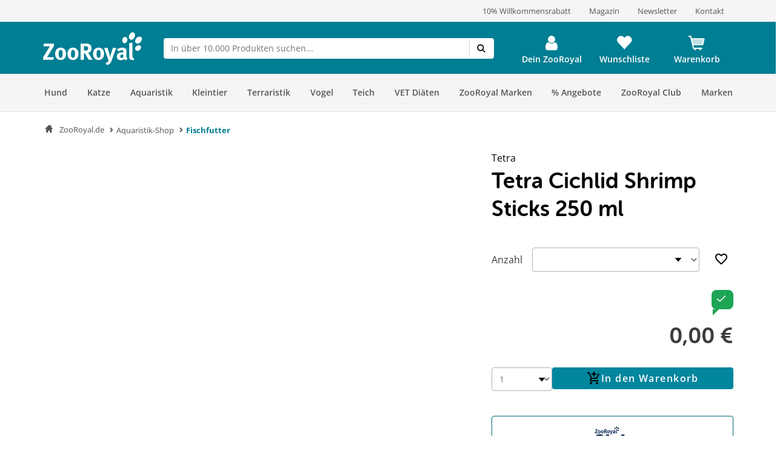

--- FILE ---
content_type: text/html; charset=UTF-8
request_url: https://www.zooroyal.de/tetra-cichlid-shrimp-sticks-250-ml?c=13462
body_size: 82568
content:
<!DOCTYPE html>
<html class="no-js" lang="de-DE" itemscope="itemscope" itemtype="https://schema.org/WebPage">
<head>
<meta http-equiv="content-type" content="text/html; charset=utf-8">
<meta http-equiv="X-UA-Compatible" content="IE=edge" />
<meta name="viewport" content="width=device-width, initial-scale=1.0, minimum-scale=1.0">
<meta name="author" content="ZooRoyal Petcare GmbH" />
<meta name="copyright" content="ZooRoyal Petcare GmbH" />
<meta name="robots" content="index, follow" />
<meta name="revisit-after" content="15 days" />
<meta name="keywords" content="Barschfutter, Barsche" />
<meta name="description" content="Tetra Cichlid Shrimp Sticks ist das ausgewogene Hauptfutter für alle fleischfressenden Cichliden." />
<meta property="og:type" content="product" />
<meta property="og:site_name" content="ZooRoyal.de" />
<meta property="og:url" content="https://www.zooroyal.de/tetra-cichlid-shrimp-sticks-250-ml?sDetail=8290" />
<meta property="og:title" content="Tetra Cichlid Shrimp Sticks 250 ml" />
<meta property="og:description" content=" Tetra Cichlid Shrimp Sticks besteht zum Gro&szlig;teil aus gefriergetrockneten Shrimps, die besonders proteinreich sind. Die im Protein enthaltenen Fetts&auml;uren st&auml;rken die Widerstandskr&auml;fte und fungieren als f&auml;higer Energielieferant. Das..." />
<meta property="og:image" content="/media/image/tetra-cichlid-shrimp-sticks-250ml-1.jpg" />
<meta property="product:brand" content="Tetra" />
<meta property="product:price" content="7.59" />
<meta property="product:product_link" content="https://www.zooroyal.de/tetra-cichlid-shrimp-sticks-250-ml" />
<meta name="twitter:card" content="product" />
<meta name="twitter:site" content="ZooRoyal.de" />
<meta name="twitter:title" content="Tetra Cichlid Shrimp Sticks 250 ml" />
<meta name="twitter:description" content=" Tetra Cichlid Shrimp Sticks besteht zum Gro&szlig;teil aus gefriergetrockneten Shrimps, die besonders proteinreich sind. Die im Protein enthaltenen Fetts&auml;uren st&auml;rken die Widerstandskr&auml;fte und fungieren als f&auml;higer Energielieferant. Das..." />
<meta name="twitter:image" content="/media/image/tetra-cichlid-shrimp-sticks-250ml-1.jpg" />
<link rel="alternate" hreflang="de-de" href="https://www.zooroyal.de/tetra-cichlid-shrimp-sticks-250-ml"/>
<link rel="alternate" hreflang="de-at" href="https://www.zooroyal.at/tetra-cichlid-shrimp-sticks-250-ml"/>
<link rel="alternate" hreflang="cs-cz" href="https://www.zooroyal.cz/tetra-cichlid-shrimp-tycinky-250-ml"/>
<link rel="shortcut icon" href="/assets/dist/img/favicon.ico?v=" scope="global" type="image/x-icon" />
<meta name="msapplication-navbutton-color" content="#dd4800" />
<meta name="application-name" content="ZooRoyal.de" />
<meta name="msapplication-starturl" content="https://www.zooroyal.de/" />
<meta name="msapplication-window" content="width=1024;height=768"/>
<link rel="canonical" href="https://www.zooroyal.de/tetra-cichlid-shrimp-sticks-250-ml" />
<title itemprop="name">Tetra Cichlid Shrimp Sticks 250 ml günstig kaufen bei ZooRoyal</title>
<link rel="preconnect" href="//images1.zooroyal.net/">
<link rel="preconnect" href="//images2.zooroyal.net/">
<link rel="preconnect" href="//images3.zooroyal.net/">
<link type="text/css" media="all" rel="stylesheet" href="/assets/dist/css/styles.min.css?v=36689209d259d88a65535c5ceedf70d067740432" />
<link type="text/css" media="all" rel="stylesheet" href="/assets/dist/css/main.min.css?v=36689209d259d88a65535c5ceedf70d067740432" />
<style>
html{
scroll-behavior: smooth;
}
:root {
/** NEW STYLEGUIDE **/
/* Petrol */
--ci-primary100: #edf7f8;
--ci-primary200: #80C3CE;
--ci-primary300: #40A4B5;
--ci-primary400: #00869d;
--ci-primary500: #006576;
--ci-primary600: #00434F;
/* Pink */
--ci-pink200: #F39DC3;
--ci-pink300: #EE6CA5;
--ci-pink400: #E83B87;
--ci-pink500: #AE2C65;
--ci-pink600: #741E44;
/* Animal Colors */
--ci-animal-color-dog: #FA9600;
--ci-animal-color-dog-light: #FFBB59;
--ci-animal-color-cat: #780144;
--ci-animal-color-cat-light: #BB7FA1;
--ci-animal-color-small-animal: #035C58;
--ci-animal-color-small-animal-light: #81AEAB;
--ci-animal-color-aqua: #51BBB1;
--ci-animal-color-aqua-light: #8ED3CE;
--ci-animal-color-bird: #89B2A4;
--ci-animal-color-bird-light: #A3C5B9;
--ci-animal-color-terra: #AD794D;
--ci-animal-color-terra-light: #C5936D;
--ci-animal-color-barf: #3B3B3A;
--ci-animal-color-barf-light: #868687;
--ci-animal-color-horse: #737CBB;
--ci-animal-color-horse-light: #949AC4;
--ci-animal-color-pond: #67B990;
--ci-animal-color-pond-light: #9ACFB6;
/* State Colors */
--ci-error: #d21942;
--ci-warning: #fa9600;
--ci-success: #1da555;
--ci-tooltip: #705FDD;
--ci-action-red: #D80C30;
--ci-loyalty-sand: #F6E5D2;
--ci-loyalty-blue: #123459;
/* Neutral colors */
--ci-neutral100: #FFF;
--ci-neutral200: #F5F5F5;
--ci-neutral300: #ECECEC;
--ci-neutral400: #D1D1D1;
--ci-neutral500: #B2B2B2;
--ci-neutral600: #878787;
--ci-neutral700: #5B5B5B;
--ci-neutral800: #3C3C3C;
--ci-neutral900: #000;
/* Font Sizes */
--ci-font-size-heading-1: 1.5em;
--ci-font-size-heading-1-line-height: 2em;
--ci-font-size-heading-2: 1.25em;
--ci-font-size-heading-2-line-height: 1.75em;
--ci-font-size-heading-3: 1em;
--ci-font-size-heading-3-line-height: 1.5em;
--ci-font-size-heading-4: 0.875em;
--ci-font-size-heading-4-line-height: 1.25em;
--ci-font-size-heading-5: var(--ci-font-size-heading-4);
--ci-font-size-heading-5-line-height: var( --ci-font-size-heading-4-line-height);
--ci-font-size-heading-6: var(--ci-font-size-heading-4);
--ci-font-size-heading-6-line-height: var( --ci-font-size-heading-4-line-height);
--ci-font-size-body: 0.875em;
--ci-font-size-body-line-height: 1.25em;
--ci-font-size-subtitle: 0.875em;
--ci-font-size-subtitle-line-height: 1.25em;
--ci-font-size-footnote: 0.75em;
--ci-font-size-footnote-line-height: 1em;
@media only screen and (min-width: 768px) {
--ci-font-size-heading-1: 3em;
--ci-font-size-heading-1-line-height: 3.75em;
--ci-font-size-heading-2: 2.5em;
--ci-font-size-heading-2-line-height: 3.5em;
--ci-font-size-heading-3: 2em;
--ci-font-size-heading-3-line-height: 2.75em;
--ci-font-size-heading-4: 1.5em;
--ci-font-size-heading-4-line-height: 2em;
--ci-font-size-heading-5: 1.25em;
--ci-font-size-heading-5-line-height: 1.75em;
--ci-font-size-heading-6: 1em;
--ci-font-size-heading-6-line-height: 1.5em;
--ci-font-size-body: 1em;
--ci-font-size-body-line-height: 1.375em;
--ci-font-size-subtitle: 1em;
--ci-font-size-subtitle-line-height: 1.375em;
--ci-font-size-footnote: 0.75em;
--ci-font-size-footnote-line-height: 1em;
}
/* Spacings */
--ci-spacing-1: 4px;
--ci-spacing-2: 8px;
--ci-spacing-3: 12px;
--ci-spacing-4: 16px;
--ci-spacing-5: 20px;
--ci-spacing-6: 24px;
--ci-spacing-7: 28px;
--ci-spacing-8: 32px;
--ci-spacing-9: 36px;
--ci-spacing-10: 40px;
--ci-spacing-11: 80px;
/* OLD VARS OR COMPONENT MODIFIER */
--component-gap: 20px;
--vx-add-to-cart-button-background: var(--ci-primary400);
--mdc-button-primary-hover: var(--ci-primary500);
--vx-image-gallery-active-pagination-color: var(--ci-neutral600);
/* global mdc components */
--mdc-theme-primary: var(--ci-primary400);
--mdc-shape-small: 4px;
--mdc-shape-medium: 12px;
--mdc-shape-large: 16px;
--mdc-typography-font-family:  'Open Sans', sans-serif;
--mdc-theme-primary-background-color-hover: var(--ci-primary500);
--mdc-protected-button-label-text-transform: none;
--mdc-protected-button-label-text-weight: 600;
--mdc-protected-button-label-text-size: 16px;
--mdc-elevation-box-shadow-for-gss: none;
--mdc-protected-button-container-elevation: none;
--vx-tabs-tab-padding: 12px 16px;
--vx-tabs-tab-padding--mobile: 12px 16px;
/* VX SELECT CHANGES */
--vx-select-height: 39px;
--vx-select-background-color: var(--ci-neutral100);
--vx-select-box-shadow: none;
--vx-select-outlined-color: var(--ci-neutral500);
--vx-select-outlined-border-width: 1px;
--vx-select-outlined-border-style: solid;
--vx-select-border-width-on-state-change: 1px;
--vx-cart-font-color: var(--ci-neutral800);
--vx-cart-notification-color: var(--ci-neutral800);
--mdc-theme-primary-background-color--hover: var(--ci-primary400);
--mdc-theme-on-primary: var(--ci-neutral100);
--mdc-protected-button-container-height: 48px;
--mdc-typography-button-font-size: 1.428571428571429em;
--mdc-typography-caption-font-size: 1em;
--mdc-protected-button-hover-container-elevation: none;
--mdc-protected-button-pressed-container-elevation: none;
--vx-table-td-value-font-weight: lighter;
--vx-table-td-font-weight: lighter;
--vx-tabs-toggle-font-size: 1em;
--vx-tabs-toggle-font-size--mobile: 0.8em;
--vx-tabs-toggle-font-weight: 700;
--vx-tabs-toggle-line-height: 2em;
--vx-tabs-toggle-line-height--mobile: 2em;
--vx-tabs-toggle-color-hover: var(--ci-neutral900);
--vx-modal-content-font-size: 16px;
--vx-modal-content-line-height: 24px;
--vx-modal-content-font-weight: 700;
--vx-variant-switcher-item-base-font-size: 14px;
--vx-variant-switcher-item-base-line-height: 20px;
--mdc-protected-button-with-icon-icon-size: 24px;
--vx-icon-margin-right: 0;
--vx-button-height: 48px;
--vx-image-gallery-gap: 0px;
}
.header__icon.header__icon--warenkorb .warenkorb__flyout {
display: none !important;
}
</style>
<link type="text/css" rel="stylesheet" media="print" href="/assets/dist/css/styles_media_print.min.css?v=36689209d259d88a65535c5ceedf70d067740432" />
<script src="/assets/dist/js/theme.top.min.js?v=36689209d259d88a65535c5ceedf70d067740432"></script>
<script src="/custom/plugins/RdssAdobeAnalytics/Resources/views/_public/src/js/adobe-analytics.js"></script>
<script src="/custom/plugins/RdssCookieJuggler/Resources/views/_public/src/js/cookie-juggler.min.js" type="module" ></script>
<script>
(function (s, t, a, n) {
s[t] || (s[t] = a, n = s[a] = function () { n.q.push(arguments) },
n.q = [], n.v = 2, n.l = 1 * new Date)
})(window, "InstanaEumObject", "ineum");
ineum('reportingUrl', 'https://eum.instana.rewe-group.com/eum/');
ineum('key', 'jc5Z7_DLSDCMfDJSzYDRMQ');
ineum('trackSessions');
window.addEventListener('DOMContentLoaded', function() {
if (pageData && pageData.page && pageData.page.channel && pageData.page.type) {
ineum('meta', pageData.page.type, pageData.page.channel);
ineum('page', pageData.page.type);
}
})
</script>
<script defer crossorigin="anonymous" src="https://eum.instana.rewe-group.com/eum/eum.min.js"></script>
<script src="//assets.adobedtm.com/8665cc68f8ef/d7ab4a8a8cf4/launch-165dcbdf5a60.min.js" async></script>
<script src="/custom/plugins/RdssTracking/Resources/views/_public/src/js/rdss-tracker.js"></script>
<link rel="preconnect" href="//app.usercentrics.eu">
<link rel="preconnect" href="//api.usercentrics.eu">
<link rel="preconnect" href="//privacy-proxy.usercentrics.eu">
<link rel="preload" href="//app.usercentrics.eu/browser-ui/latest/loader.js" as="script">
<link rel="preload" href="//privacy-proxy.usercentrics.eu/latest/uc-block.bundle.js" as="script">
<script type="application/javascript" src="https://privacy-proxy.usercentrics.eu/latest/uc-block.bundle.js"></script>
<script>
if (window.uc) {
window.uc.blockOnly(['S1pcEj_jZX', 'BJz7qNsdj-7'])
}
</script>
</head>
<body class="ctl_detail lang-de-DE is--ctl-detail is--act-index is--no-sidebar" >
<div class="page-wrap">
<noscript class="noscript-main">
<div class="info__wrapper info__wrapper--warning">
<span class="glyphicons glyphicons-warning-sign" aria-hidden="true"></span>
<div class="infotext">
&lt;a
href=&quot;http://enable-javascript.com/de/&quot;
target=&quot;_blank&quot;
rel=&quot;noopener noreferrer nofollow&quot;&gt;Um ZooRoyal.de in vollem Umfang nutzen zu k&amp;ouml;nnen, empfehlen wir Ihnen, Javascript in Ihrem Browser zu aktivieren.&lt;/a&gt;
</div>
</div>
</noscript>
<header>
<div class="wrapper container-fluid hidden-sm-down">
<div class="row" id="meta__header">
<div class="container">
<div class="row">
<div class="flex__wrapper">
<div class="meta__header__right">   <a class="inline-block" href="/zooroyal-club/">  <div>10% Willkommensrabatt</div>  </a>   <a class="inline-block" href="/magazin/?src=topbar"> <div>Magazin</div> </a>   <a class="inline-block" href="/newsletter/">  <div>Newsletter</div>  </a>  <a class="inline-block" href="/kontakt?src=topbar"> <div>Kontakt</div> </a>   </a> </div>
</div>
</div>
</div>
</div>
</div>
<div id="header" class="wrapper hidden-print">
<div class="container">
<div class="row row--navigation">
<div class="col-xs-1 col-lg-1 flex__wrapper flex__wrapper--flex-start menu__burger-container">
<div data-toggle="offcanvas" class="menu-control hidden-md hidden-lg">
<button class="menu__burger">
<span></span>
<span></span>
<span></span>
<span></span>
<div class="menu-text">Menü</div>
</button>
</div>
</div>
<div class="col-xs-5 col-md-2 flex__wrapper flex__wrapper--flex-start wrapper__logo">
<a href="https://www.zooroyal.de/" title="ZooRoyal.de - zur Startseite wechseln">
<picture class="logo">
<source class="img-responsive" media="(max-width: 767px)" srcset="/assets/dist/img/logo/Zooroyal-logo-mobile.svg">
<source class="img-responsive" srcset="/assets/dist/img/logo/Zooroyal-Logo.svg">
<img class="img-responsive" height="57" width="165" src="/assets/dist/img/logo/Zooroyal-Logo.svg" alt="ZooRoyal.de">
</picture>
</a>
</div>
<div class="col-xs-12 col-md-6 flex__wrapper flex__stretch flex__wrapper--start searchbar">
<div id="AjaxSearch" style="width: 100%;">
</div>
</div>
<div class="col-xs-4 flex__wrapper flex__wrapper--flex-end topbarheader">
    <script>
        var lngVarsForJS = lngVarsForJS || {};
            lngVarsForJS.sBasketAmount = '0';
            lngVarsForJS.sBasketQuantity = '0';
    </script>
    <div class="meinkonto header__icon flex__wrapper flex__wrapper--center flex__stretch  " id="mein_konto">
        
            <a class="mein-konto" href="https://www.zooroyal.de/account"
               title="Mein Konto"
               rel="nofollow">
                
                    
                    <span class="user__icon">
                    <svg width="1792" height="1792" viewBox="0 0 1792 1792" xmlns="http://www.w3.org/2000/svg">
                        <path d="M1536 1399q0 109-62.5 187t-150.5 78h-854q-88 0-150.5-78t-62.5-187q0-85 8.5-160.5t31.5-152 58.5-131 94-89 134.5-34.5q131 128 313 128t313-128q76 0 134.5 34.5t94 89 58.5 131 31.5 152 8.5 160.5zm-256-887q0 159-112.5 271.5t-271.5 112.5-271.5-112.5-112.5-271.5 112.5-271.5 271.5-112.5 271.5 112.5 112.5 271.5z"/>
                    </svg>
                </span>
                
                                    <div class="konto-text">Dein ZooRoyal</div>
                            </a>
                            <div class="konto__flyout konto__flyout--loggedout container-fluid">
                    <div class="row">
                        <div class="konto__login col-xs-8">
                            <h6>Login</h6>
                            <div class="konto__loginform">
                                <form id="headerLogin" name="headerLogin" method="post"
                                      action="https://www.zooroyal.de/account/login/sTarget/account/sTargetAction/index"
                                      onsubmit="if (!this.isSubmitting) { this.isSubmitting = true } else { return false }"
                                      class="form-horizontal">
                                    <div class="konto__loginform__body">

                                                                                <fieldset>
                                            <input name="email" type="email" tabindex="1"
                                                   autocomplete="email"
                                                   value=""
                                                   class="form-control"
                                                   placeholder="E-Mail-Adresse"
                                                   required="required"/>

                                            <div class="password__wrapper">
                                                <input name="password" type="password" tabindex="2"
                                                       class="form-control eye-pw"
                                                       autocomplete="current-password"
                                                       placeholder="**********"
                                                       required="required"/>
                                                <div class="glyphicons glyphicons-eye-open"></div>
                                            </div>
                                        </fieldset>
                                    </div>
                                    <div class="konto__loginform__footer">
                                        <a href="https://www.zooroyal.de/account/password"
                                           title="Passwort vergessen?"> Passwort vergessen?
                                            <span class="glyphicons glyphicons-chevron-right"></span>
                                        </a>
                                        <input form="headerLogin"
                                               type="submit"
                                               class="flyout__button flyout__button--red"
                                               value="Login"/>
                                    </div>
                                </form>
                            </div>
                        </div>
                        <div class="konto__signup col-xs-4">
                            <h6 class="white-text">Noch kein Kundenkonto?</h6>
                            <p class="white-text">Jetzt registrieren und 10% Coupon für ersten Einkauf sichern!</p>
                            <a href="https://www.zooroyal.de/register"
                               rel="nofollow"
                               title="Jetzt registrieren">
                                <div class="flyout__button flyout__button--grey">Jetzt registrieren</div>
                            </a>
                        </div>
                    </div>
                </div>
                    
        <div class="header__darkening"></div>
    </div>




    <div class="header__icon header__icon--wishlist flex__wrapper flex__wrapper--center flex__stretch">
        <a class="merkzettel" href="https://www.zooroyal.de/note" rel="nofollow" title="Wunschliste">
            <span class="glyphicons glyphicons-heart"></span>
            <div class="merkzettel-text">Wunschliste</div>
        </a>
    </div>




    <div class="header__icon header__icon--warenkorb flex__wrapper flex__wrapper--center flex__stretch">
        <a class="warenkorb" href="https://www.zooroyal.de/checkout/cart"
           rel="nofollow">
            <span class="glyphicons glyphicons-shopping-cart"></span>
            <div class="warenkorb-text">Warenkorb</div>
            <div class="warenkorb__anzahl cart--quantity is--hidden bubble">0</div>
        </a>
        <div class="warenkorb__flyout">
            <div class="flex__wrapper">
                <div class="warenkorb__header">
                    <h6>Warenkorb
                        (<span class="warenkorb__anzahl warenkorb__anzahl-bubble nobubble">0</span> Artikel)
                    </h6>
                </div>
                <div class="warenkorb__body">
                    
                    <div class="warenkorb__leer ">
                        <p>Aktuell befinden sich keine Artikel in deinem Warenkorb.</p>
                    </div>
                    <div class="warenkorb__preisinfo is--hidden">
                        <div class="warenkorb__gesamt">Summe</div>
                        <div class="warenkorb__preis cart--amount">0,00&nbsp;&euro;</div>
                    </div>
                                            <div class="warenkorb__buttons is--hidden" >
                                                            <a href="https://www.zooroyal.de/checkout/cart">
                                    <div class="flyout__button flyout__button--red">zum Warenkorb</div>
                                </a>
                                                    </div>
                                    </div>
            </div>
        </div>
        <div class="header__darkening"></div>
    </div>

        <script>rdssTracker.addPageData({"user":{"gender":"unknown","status":"guest","type":"unknown","onlinemarket":"DE","id":"unknown","postcode":"unknown","userRegistered":false},"peerius":{"email":""},"emarsys":{"email":"unknown","basket":{"revenue":null}}}).apply();</script>




</div>
</div>
</div>
</div>
<script>
var BackButton = "Zurück", zrAdvancedMenuJson = [[27,"false","https:\/\/www.zooroyal.de\/hund\/","Hund",[[887,"false","https:\/\/www.zooroyal.de\/hund\/hundefutter\/","Hundefutter",[[903,"false","https:\/\/www.zooroyal.de\/hund\/hundefutter\/hunde-trockenfutter\/","Hunde-Trockenfutter",[]],[900,"false","https:\/\/www.zooroyal.de\/hund\/hundefutter\/hunde-nassfutter\/","Hunde-Nassfutter",[]],[912,"false","https:\/\/www.zooroyal.de\/hund\/hundefutter\/hundesnacks\/","Hundesnacks",[]],[906,"false","https:\/\/www.zooroyal.de\/hund\/hundefutter\/barf-frostfutter\/","BARF & Frostfutter",[]],[909,"false","https:\/\/www.zooroyal.de\/hund\/hundefutter\/ergaenzungsfuttermittel\/","Erg\u00e4nzungsfuttermittel",[]],[11012,"false","https:\/\/www.zooroyal.de\/hund\/hundefutter\/sensitivitaeten\/","Sensitivit\u00e4ten",[]],[11430,"false","https:\/\/www.zooroyal.de\/hund\/hundefutter\/mixpakete\/","Mixpakete",[]],[12986,"false","https:\/\/www.zooroyal.de\/cat\/index\/sCategory\/12986","ZooRoyal Probierwelt",[]]]],[374,"false","https:\/\/www.zooroyal.de\/hund\/hundeschlafplaetze\/","Hundeschlafpl\u00e4tze",[[984,"false","https:\/\/www.zooroyal.de\/hund\/hundeschlafplaetze\/hundebett\/","Hundebett",[]],[983,"false","https:\/\/www.zooroyal.de\/hund\/hundeschlafplaetze\/hundekissen\/","Hundekissen",[]],[986,"false","https:\/\/www.zooroyal.de\/hund\/hundeschlafplaetze\/hundekorb\/","Hundekorb",[]],[985,"false","https:\/\/www.zooroyal.de\/hund\/hundeschlafplaetze\/hundedecke\/","Hundedecke",[]],[11769,"false","https:\/\/www.zooroyal.de\/hund\/hundeschlafplaetze\/hundehoehlen\/","Hundeh\u00f6hlen",[]],[15057,"false","https:\/\/www.zooroyal.de\/hund\/hundeschlafplaetze\/kuehlmatten\/","K\u00fchlmatten",[]]]],[286,"false","https:\/\/www.zooroyal.de\/hund\/transport-unterwegs\/","Transport & Unterwegs",[[988,"false","https:\/\/www.zooroyal.de\/hund\/transport-unterwegs\/transportbox\/","Transportbox",[]],[1195,"false","https:\/\/www.zooroyal.de\/hund\/transport-unterwegs\/hundekaefig\/","Hundek\u00e4fig",[]],[987,"false","https:\/\/www.zooroyal.de\/hund\/transport-unterwegs\/transporttasche-hunderucksack\/","Transporttasche & Hunderucksack",[]],[20041,"false","https:\/\/www.zooroyal.de\/hund\/transport-unterwegs\/rund-ums-auto\/","Rund ums Auto",[]],[1522,"false","https:\/\/www.zooroyal.de\/hund\/transport-unterwegs\/fahrradkorb\/","Fahrradkorb",[]],[18374,"false","https:\/\/www.zooroyal.de\/hund\/transport-unterwegs\/fahrradanhaenger\/","Fahrradanh\u00e4nger",[]],[20051,"false","https:\/\/www.zooroyal.de\/hund\/transport-unterwegs\/hundebuggy-hundetrolley\/","Hundebuggy & Hundetrolley",[]],[15059,"false","https:\/\/www.zooroyal.de\/hund\/transport-unterwegs\/camping-mit-hund\/","Camping mit Hund",[]]]],[1535,"false","https:\/\/www.zooroyal.de\/hund\/halsband-leine\/","Halsband & Leine",[[1542,"false","https:\/\/www.zooroyal.de\/hund\/halsband-leine\/hundegeschirr\/","Hundegeschirr",[]],[1540,"false","https:\/\/www.zooroyal.de\/hund\/halsband-leine\/hundeleine\/","Hundeleine",[]],[1538,"false","https:\/\/www.zooroyal.de\/hund\/halsband-leine\/hundehalsband\/","Hundehalsband",[]],[1543,"false","https:\/\/www.zooroyal.de\/hund\/halsband-leine\/hundemaulkorb\/","Hundemaulkorb",[]],[1536,"false","https:\/\/www.zooroyal.de\/hund\/halsband-leine\/hundehalsbandanhaenger\/","Hundehalsbandanh\u00e4nger",[]],[19889,"false","https:\/\/www.zooroyal.de\/hund\/halsband-leine\/sicherheit-sichtbarkeit\/","Sicherheit & Sichtbarkeit",[]]]],[385,"false","https:\/\/www.zooroyal.de\/hund\/hundespielzeug\/","Hundespielzeug",[[972,"false","https:\/\/www.zooroyal.de\/hund\/hundespielzeug\/intelligenzspielzeug\/","Intelligenzspielzeug",[]],[974,"false","https:\/\/www.zooroyal.de\/hund\/hundespielzeug\/kauspielzeug\/","Kauspielzeug",[]],[970,"false","https:\/\/www.zooroyal.de\/hund\/hundespielzeug\/baelle\/","B\u00e4lle",[]],[975,"false","https:\/\/www.zooroyal.de\/hund\/hundespielzeug\/welpenspielzeug\/","Welpenspielzeug",[]],[1724,"false","https:\/\/www.zooroyal.de\/hund\/hundespielzeug\/apportieren-werfen\/","Apportieren & Werfen",[]],[973,"false","https:\/\/www.zooroyal.de\/hund\/hundespielzeug\/schwimmspielzeug\/","Schwimmspielzeug",[]],[976,"false","https:\/\/www.zooroyal.de\/hund\/hundespielzeug\/quietschies\/","Quietschies",[]],[1059,"false","https:\/\/www.zooroyal.de\/hund\/hundespielzeug\/taue-ringe\/","Taue & Ringe",[]],[1060,"false","https:\/\/www.zooroyal.de\/hund\/hundespielzeug\/kuscheltiere\/","Kuscheltiere",[]]]],[394,"false","https:\/\/www.zooroyal.de\/hund\/pflege-hygieneartikel\/","Pflege- & Hygieneartikel",[[1069,"false","https:\/\/www.zooroyal.de\/hund\/pflege-hygieneartikel\/fellpflege\/","Fellpflege",[]],[20029,"false","https:\/\/www.zooroyal.de\/hund\/pflege-hygieneartikel\/floh-zeckenschutz\/","Floh- & Zeckenschutz",[]],[20030,"false","https:\/\/www.zooroyal.de\/hund\/pflege-hygieneartikel\/pfoten-krallenpflege\/","Pfoten- & Krallenpflege",[]],[979,"false","https:\/\/www.zooroyal.de\/hund\/pflege-hygieneartikel\/zahnpflege\/","Zahnpflege",[]],[20033,"false","https:\/\/www.zooroyal.de\/hund\/pflege-hygieneartikel\/augen-ohrenpflege\/","Augen- & Ohrenpflege",[]],[20034,"false","https:\/\/www.zooroyal.de\/hund\/pflege-hygieneartikel\/hundekotbeutel-kotbeutelspender\/","Hundekotbeutel & Kotbeutelspender",[]],[20036,"false","https:\/\/www.zooroyal.de\/hund\/pflege-hygieneartikel\/beruhigungsmittel\/","Beruhigungsmittel",[]],[20038,"false","https:\/\/www.zooroyal.de\/hund\/pflege-hygieneartikel\/gesundheit-wundpflege\/","Gesundheit & Wundpflege",[]],[20040,"false","https:\/\/www.zooroyal.de\/hund\/pflege-hygieneartikel\/hundewindeln-trainingsunterlagen\/","Hundewindeln & Trainingsunterlagen",[]],[20941,"false","https:\/\/www.zooroyal.de\/hund\/pflege-hygieneartikel\/reinigung-geruchsbekaempfung\/","Reinigung & Geruchsbek\u00e4mpfung",[]]]],[356,"false","https:\/\/www.zooroyal.de\/hund\/hundebekleidung\/","Hundebekleidung",[[992,"false","https:\/\/www.zooroyal.de\/hund\/hundebekleidung\/hundemantel\/","Hundemantel",[]],[1549,"false","https:\/\/www.zooroyal.de\/hund\/hundebekleidung\/hundehalstuch\/","Hundehalstuch",[]],[994,"false","https:\/\/www.zooroyal.de\/hund\/hundebekleidung\/hundeschuhe\/","Hundeschuhe",[]],[20953,"false","https:\/\/www.zooroyal.de\/hund\/hundebekleidung\/hundeweste\/","Hundeweste",[]]]],[125,"false","https:\/\/www.zooroyal.de\/hund\/napf-traenke\/","Napf & Tr\u00e4nke",[[135,"false","https:\/\/www.zooroyal.de\/hund\/napf-traenke\/fressnapf-traenke\/","Fressnapf & Tr\u00e4nke",[]],[147,"false","https:\/\/www.zooroyal.de\/hund\/napf-traenke\/trinkbrunnen\/","Trinkbrunnen",[]],[161,"false","https:\/\/www.zooroyal.de\/hund\/napf-traenke\/futterautomat\/","Futterautomat",[]],[173,"false","https:\/\/www.zooroyal.de\/hund\/napf-traenke\/napfunterlage\/","Napfunterlage",[]],[20444,"false","https:\/\/www.zooroyal.de\/hund\/napf-traenke\/schleckmatten-anti-schling-napf\/","Schleckmatten & Anti-Schling Napf",[]],[20453,"false","https:\/\/www.zooroyal.de\/hund\/napf-traenke\/futterbehaelter\/","Futterbeh\u00e4lter",[]]]],[20436,"false","https:\/\/www.zooroyal.de\/hund\/hundesport-erziehung\/","Hundesport & Erziehung",[[20437,"false","https:\/\/www.zooroyal.de\/hund\/hundesport-erziehung\/agility\/","Agility",[]],[20439,"false","https:\/\/www.zooroyal.de\/hund\/hundesport-erziehung\/-training-erziehung\/"," Training & Erziehung",[]],[20441,"false","https:\/\/www.zooroyal.de\/hund\/hundesport-erziehung\/dummy-futterbeutel\/","Dummy & Futterbeutel",[]],[20493,"false","https:\/\/www.zooroyal.de\/hund\/hundesport-erziehung\/hundewindeln-trainingsunterlagen\/","Hundewindeln & Trainingsunterlagen",[]],[20490,"false","https:\/\/www.zooroyal.de\/hund\/hundesport-erziehung\/hundemaulkorb\/","Hundemaulkorb",[]],[20491,"false","https:\/\/www.zooroyal.de\/hund\/hundesport-erziehung\/schleppleine\/","Schleppleine",[]],[20492,"false","https:\/\/www.zooroyal.de\/hund\/hundesport-erziehung\/fahrradanhaenger\/","Fahrradanh\u00e4nger",[]],[20494,"false","https:\/\/www.zooroyal.de\/hund\/hundesport-erziehung\/beruhigungsmittel\/","Beruhigungsmittel",[]]]],[366,"false","https:\/\/www.zooroyal.de\/hund\/hundehuette-freilauf\/","Hundeh\u00fctte & Freilauf",[[997,"false","https:\/\/www.zooroyal.de\/hund\/hundehuette-freilauf\/hundehuette\/","Hundeh\u00fctte",[]],[21003,"false","https:\/\/www.zooroyal.de\/hund\/hundehuette-freilauf\/mikrochip-hundeklappen\/","Mikrochip Hundeklappen",[]],[998,"false","https:\/\/www.zooroyal.de\/hund\/hundehuette-freilauf\/freilauf\/","Freilauf",[]]]],[8036,"false","https:\/\/www.zooroyal.de\/hund\/alltagshelfer\/","Alltagshelfer",[[20923,"false","https:\/\/www.zooroyal.de\/hund\/alltagshelfer\/haustierkamera\/","Haustierkamera",[]],[20924,"false","https:\/\/www.zooroyal.de\/hund\/alltagshelfer\/absperrgitter\/","Absperrgitter",[]],[20929,"false","https:\/\/www.zooroyal.de\/hund\/alltagshelfer\/reinigung-geruchsbekaempfung\/","Reinigung & Geruchsbek\u00e4mpfung",[]],[20932,"false","https:\/\/www.zooroyal.de\/hund\/alltagshelfer\/tierhaarentferner\/","Tierhaarentferner",[]],[20937,"false","https:\/\/www.zooroyal.de\/hund\/alltagshelfer\/merchandise\/","Merchandise",[]]]],[21007,"false","https:\/\/www.zooroyal.de\/hund\/smarte-gadgets\/","Smarte Gadgets",[[21009,"false","https:\/\/www.zooroyal.de\/hund\/smarte-gadgets\/haustierkamera\/","Haustierkamera",[]],[21008,"false","https:\/\/www.zooroyal.de\/hund\/smarte-gadgets\/gps-tracker\/","GPS Tracker",[]],[21010,"false","https:\/\/www.zooroyal.de\/hund\/smarte-gadgets\/futterautomaten\/","Futterautomaten",[]],[21011,"false","https:\/\/www.zooroyal.de\/hund\/smarte-gadgets\/trinkbrunnen\/","Trinkbrunnen",[]],[21012,"false","https:\/\/www.zooroyal.de\/hund\/smarte-gadgets\/mikrochip-hundeklappen\/","Mikrochip Hundeklappen",[]]]],[12988,"false","https:\/\/www.zooroyal.de\/cat\/index\/sCategory\/12988","Probierwelt",[]],[6997,"false","https:\/\/www.zooroyal.de\/hund\/hunde-angebote\/","Angebote",[[12845,"false","https:\/\/www.zooroyal.de\/cat\/index\/sCategory\/12845","Trockenfutter Angebote",[]],[12848,"false","https:\/\/www.zooroyal.de\/cat\/index\/sCategory\/12848","Nassfutter Angebote",[]],[12849,"false","https:\/\/www.zooroyal.de\/cat\/index\/sCategory\/12849","Snack Angebote",[]],[12851,"false","https:\/\/www.zooroyal.de\/cat\/index\/sCategory\/12851","Zubeh\u00f6r Angebote",[]],[12852,"false","https:\/\/www.zooroyal.de\/cat\/index\/sCategory\/12852","Specials",[]],[21186,"false","https:\/\/www.zooroyal.de\/hund\/hunde-angebote\/21408\/","21408",[]]]],[6849,"false","https:\/\/www.zooroyal.de\/hund\/sale-hund\/","SALE",[[11337,"false","https:\/\/www.zooroyal.de\/hund\/sale-hund\/futter-snacks\/","Futter & Snacks",[]],[11338,"false","https:\/\/www.zooroyal.de\/hund\/sale-hund\/bedarf-zubehoer\/","Bedarf & Zubeh\u00f6r",[]]]],["interest","false","\/zooroyal-original","ZooRoyal Original",[]],["interest","false","\/zooroyal-marken\/hundefutter\/moon-ranger\/","MOON Ranger ",[]],["interest","false","\/zooroyal-marken\/hundefutter\/individual-care\/","ZooRoyal Individual care",[]],["interest","false","hund\/hundefutter\/zooroyal-charlys-naturkost","ZooRoyal Charlys Naturkost",[]],["interest","false","hund\/hundefutter\/royal-canin","Royal Canin ",[]],["interest","false","\/marken\/josera\/?icid=markenshop_hundeshop_flyout-textlink_markenshop_josera_nn_nn_nn_","Josera",[]],["interest","false","exklusive-marken\/zooroyal-schatzkiste\/","ZooRoyal Schatzkiste",[]],["interest","false","magazin\/hunde\/","Hunde-Magazin",[]]]],[28,"false","https:\/\/www.zooroyal.de\/katze\/","Katze",[[890,"false","https:\/\/www.zooroyal.de\/katze\/katzenfutter\/","Katzenfutter",[[907,"false","https:\/\/www.zooroyal.de\/katze\/katzenfutter\/katzen-nassfutter\/","Katzen-Nassfutter",[]],[904,"false","https:\/\/www.zooroyal.de\/katze\/katzenfutter\/katzen-trockenfutter\/","Katzen-Trockenfutter",[]],[913,"false","https:\/\/www.zooroyal.de\/katze\/katzenfutter\/katzensnacks\/","Katzensnacks",[]],[7232,"false","https:\/\/www.zooroyal.de\/katze\/katzenfutter\/katze-barf-frostfutter\/","BARF & Frostfutter",[]],[96,"false","https:\/\/www.zooroyal.de\/katze\/katzenfutter\/futterergaenzung\/","Futtererg\u00e4nzung",[]],[11022,"false","https:\/\/www.zooroyal.de\/katze\/katzenfutter\/sensitivitaeten\/","Sensitivit\u00e4ten",[]],[11431,"false","https:\/\/www.zooroyal.de\/katze\/katzenfutter\/mixpakete\/","Mixpakete",[]],[12987,"false","https:\/\/www.zooroyal.de\/cat\/index\/sCategory\/12987","ZooRoyal Probierwelt",[]]]],[46,"false","https:\/\/www.zooroyal.de\/katze\/katzenstreu\/","Katzenstreu",[[10187,"false","https:\/\/www.zooroyal.de\/katze\/katzenstreu\/klumpstreu\/","Klumpstreu",[]],[10188,"false","https:\/\/www.zooroyal.de\/katze\/katzenstreu\/bentonit-katzenstreu\/","Bentonit Katzenstreu",[]],[10189,"false","https:\/\/www.zooroyal.de\/katze\/katzenstreu\/katzenstreu-mit-duft\/","Katzenstreu mit Duft",[]],[10190,"false","https:\/\/www.zooroyal.de\/katze\/katzenstreu\/nicht-klumpende-katzenstreu\/","Nicht klumpende Katzenstreu",[]],[10191,"false","https:\/\/www.zooroyal.de\/katze\/katzenstreu\/biologisch-abbaubare-streu\/","Biologisch abbaubare Streu",[]]]],[215,"false","https:\/\/www.zooroyal.de\/katze\/katzentoilette\/","Katzentoilette & Co",[[224,"false","https:\/\/www.zooroyal.de\/katze\/katzentoilette\/katzenklo\/","Katzenklo",[]],[236,"false","https:\/\/www.zooroyal.de\/katze\/katzentoilette\/deo-geruchsbinder\/","Deo & Geruchsbinder",[]],[249,"false","https:\/\/www.zooroyal.de\/katze\/katzentoilette\/schaufeln\/","Schaufeln",[]],[261,"false","https:\/\/www.zooroyal.de\/katze\/katzentoilette\/vorlegematten\/","Vorlegematten",[]],[20271,"false","https:\/\/www.zooroyal.de\/katze\/katzentoilette\/katzenstreu-entsorgung\/","Katzenstreu Entsorgung",[]]]],[387,"false","https:\/\/www.zooroyal.de\/katze\/kratzmoebel\/","Kratzm\u00f6bel",[[406,"false","https:\/\/www.zooroyal.de\/katze\/kratzmoebel\/kratzbaeume\/","Kratzb\u00e4ume",[]],[19947,"false","https:\/\/www.zooroyal.de\/katze\/kratzmoebel\/wandkratzbaeume-kletterwand\/","Wandkratzb\u00e4ume &  Kletterwand",[]],[13543,"false","https:\/\/www.zooroyal.de\/katze\/kratzmoebel\/kratzstaemme-kratzsaeulen\/","Kratzst\u00e4mme & Kratzs\u00e4ulen",[]],[6972,"false","https:\/\/www.zooroyal.de\/katze\/kratzmoebel\/kratztonnen\/","Kratztonnen",[]],[6973,"false","https:\/\/www.zooroyal.de\/katze\/kratzmoebel\/kratzbretter-kratzwellen\/","Kratzbretter & Kratzwellen",[]],[19946,"false","https:\/\/www.zooroyal.de\/katze\/kratzmoebel\/kratzpappe\/","Kratzpappe",[]],[399,"false","https:\/\/www.zooroyal.de\/katze\/kratzmoebel\/kratzbaumzubehoer\/","Kratzbaumzubeh\u00f6r",[]]]],[204,"false","https:\/\/www.zooroyal.de\/katze\/pflege-hygieneartikel\/","Pflege- & Hygieneartikel",[[1008,"false","https:\/\/www.zooroyal.de\/katze\/pflege-hygieneartikel\/fellpflege\/","Fellpflege",[]],[20242,"false","https:\/\/www.zooroyal.de\/katze\/pflege-hygieneartikel\/floh-zeckenschutz\/","Floh- & Zeckenschutz",[]],[20255,"false","https:\/\/www.zooroyal.de\/katze\/pflege-hygieneartikel\/pfoten-krallenpflege\/","Pfoten- & Krallenpflege",[]],[1009,"false","https:\/\/www.zooroyal.de\/katze\/pflege-hygieneartikel\/zahnpflege\/","Zahnpflege",[]],[20239,"false","https:\/\/www.zooroyal.de\/katze\/pflege-hygieneartikel\/augen-ohrenpflege\/","Augen- & Ohrenpflege",[]],[20252,"false","https:\/\/www.zooroyal.de\/katze\/pflege-hygieneartikel\/beruhigungsmittel\/","Beruhigungsmittel",[]],[20258,"false","https:\/\/www.zooroyal.de\/katze\/pflege-hygieneartikel\/gesundheit-wundpflege\/","Gesundheit & Wundpflege",[]],[20942,"false","https:\/\/www.zooroyal.de\/katze\/pflege-hygieneartikel\/reinigung-geruchsbekaempfung\/","Reinigung & Geruchsbek\u00e4mpfung",[]]]],[276,"false","https:\/\/www.zooroyal.de\/katze\/katzenschlafplaetze\/","Katzenschlafpl\u00e4tze",[[1016,"false","https:\/\/www.zooroyal.de\/katze\/katzenschlafplaetze\/katzenbett\/","Katzenbett",[]],[1015,"false","https:\/\/www.zooroyal.de\/katze\/katzenschlafplaetze\/katzenhoehle\/","Katzenh\u00f6hle",[]],[1017,"false","https:\/\/www.zooroyal.de\/katze\/katzenschlafplaetze\/katzenkissen-fensterbankauflage\/","Katzenkissen & Fensterbankauflage",[]],[1075,"false","https:\/\/www.zooroyal.de\/katze\/katzenschlafplaetze\/katzendecke\/","Katzendecke",[]],[20987,"false","https:\/\/www.zooroyal.de\/katze\/katzenschlafplaetze\/heizungsliege-haengematte\/","Heizungsliege & H\u00e4ngematte",[]],[20988,"false","https:\/\/www.zooroyal.de\/katze\/katzenschlafplaetze\/kuehlmatten-waermeunterlagen\/","K\u00fchlmatten & W\u00e4rmeunterlagen",[]]]],[1021,"false","https:\/\/www.zooroyal.de\/katze\/drinnen-draussen\/","Drinnen & Drau\u00dfen",[[287,"false","https:\/\/www.zooroyal.de\/katze\/drinnen-draussen\/katzenklappe\/","Katzenklappe",[]],[377,"false","https:\/\/www.zooroyal.de\/katze\/drinnen-draussen\/katzen-schutznetz\/","Katzen-Schutznetz",[]]]],[357,"false","https:\/\/www.zooroyal.de\/katze\/katzenspielzeug\/","Katzenspielzeug",[[19944,"false","https:\/\/www.zooroyal.de\/katze\/katzenspielzeug\/mausspielzeug-baelle\/","Mausspielzeug & B\u00e4lle",[]],[1006,"false","https:\/\/www.zooroyal.de\/katze\/katzenspielzeug\/spielangeln\/","Spielangeln",[]],[1001,"false","https:\/\/www.zooroyal.de\/katze\/katzenspielzeug\/katzentunnel\/","Katzentunnel",[]],[1560,"false","https:\/\/www.zooroyal.de\/katze\/katzenspielzeug\/baldrianspielzeug\/","Baldrianspielzeug",[]],[1005,"false","https:\/\/www.zooroyal.de\/katze\/katzenspielzeug\/mit-katzenminze-catnip\/","mit Katzenminze (Catnip)",[]],[19942,"false","https:\/\/www.zooroyal.de\/katze\/katzenspielzeug\/matatabispielzeug-silver-vine\/","Matatabispielzeug (Silver Vine)",[]],[19941,"false","https:\/\/www.zooroyal.de\/katze\/katzenspielzeug\/intelligenzspielzeug\/","Intelligenzspielzeug",[]],[19939,"false","https:\/\/www.zooroyal.de\/katze\/katzenspielzeug\/elektronisches-spielzeug\/","Elektronisches Spielzeug",[]],[1568,"false","https:\/\/www.zooroyal.de\/katze\/katzenspielzeug\/weitere-katzenspielzeuge\/","weitere Katzenspielzeuge",[]]]],[126,"false","https:\/\/www.zooroyal.de\/katze\/napf-traenke\/","Napf & Tr\u00e4nke",[[136,"false","https:\/\/www.zooroyal.de\/katze\/napf-traenke\/fressnapf-traenke\/","Fressnapf & Tr\u00e4nke",[]],[148,"false","https:\/\/www.zooroyal.de\/katze\/napf-traenke\/trinkbrunnen\/","Trinkbrunnen",[]],[162,"false","https:\/\/www.zooroyal.de\/katze\/napf-traenke\/futterautomat\/","Futterautomat",[]],[20261,"false","https:\/\/www.zooroyal.de\/katze\/napf-traenke\/schleckmatten\/","Schleckmatten",[]],[20264,"false","https:\/\/www.zooroyal.de\/katze\/napf-traenke\/futterbehaelter\/","Futterbeh\u00e4lter",[]],[174,"false","https:\/\/www.zooroyal.de\/katze\/napf-traenke\/napfunterlage\/","Napfunterlage",[]]]],[297,"false","https:\/\/www.zooroyal.de\/katze\/transport-unterwegs\/","Transport & Unterwegs",[[1545,"false","https:\/\/www.zooroyal.de\/katze\/transport-unterwegs\/transporttasche\/","Transporttasche",[]],[1024,"false","https:\/\/www.zooroyal.de\/katze\/transport-unterwegs\/transportbox\/","Transportbox",[]],[1547,"false","https:\/\/www.zooroyal.de\/katze\/transport-unterwegs\/fahrradkorb\/","Fahrradkorb",[]]]],[307,"false","https:\/\/www.zooroyal.de\/katze\/halsband-anhaenger\/","Halsband & Anh\u00e4nger",[[323,"false","https:\/\/www.zooroyal.de\/katze\/halsband-anhaenger\/katzenhalsband\/","Katzenhalsband",[]],[333,"false","https:\/\/www.zooroyal.de\/katze\/halsband-anhaenger\/katzengeschirre-leinen\/","Katzengeschirre & Leinen",[]],[313,"false","https:\/\/www.zooroyal.de\/katze\/halsband-anhaenger\/katzenhalsbandanhaenger\/","Katzenhalsbandanh\u00e4nger",[]]]],[8037,"false","https:\/\/www.zooroyal.de\/katze\/alltagshelfer\/","Alltagshelfer",[[20921,"false","https:\/\/www.zooroyal.de\/katze\/alltagshelfer\/haustierkamera\/","Haustierkamera",[]],[20927,"false","https:\/\/www.zooroyal.de\/katze\/alltagshelfer\/reinigung-geruchsbekaempfung\/","Reinigung & Geruchsbek\u00e4mpfung",[]],[20933,"false","https:\/\/www.zooroyal.de\/katze\/alltagshelfer\/tierhaarentferner\/","Tierhaarentferner",[]],[20934,"false","https:\/\/www.zooroyal.de\/katze\/alltagshelfer\/merchandise\/","Merchandise",[]]]],[21005,"false","https:\/\/www.zooroyal.de\/katze\/smarte-gadgets\/","Smarte Gadgets",[[21014,"false","https:\/\/www.zooroyal.de\/katze\/smarte-gadgets\/haustierkamera\/","Haustierkamera",[]],[21006,"false","https:\/\/www.zooroyal.de\/katze\/smarte-gadgets\/gps-tracker\/","GPS Tracker",[]],[21013,"false","https:\/\/www.zooroyal.de\/katze\/smarte-gadgets\/mikrochip-katzenklappe\/","Mikrochip Katzenklappe",[]],[21016,"false","https:\/\/www.zooroyal.de\/katze\/smarte-gadgets\/smarte-katzentoiletten\/","Smarte Katzentoiletten",[]],[21015,"false","https:\/\/www.zooroyal.de\/katze\/smarte-gadgets\/futterautomat\/","Futterautomat",[]],[21018,"false","https:\/\/www.zooroyal.de\/katze\/smarte-gadgets\/trinkbrunnen\/","Trinkbrunnen",[]],[21017,"false","https:\/\/www.zooroyal.de\/katze\/smarte-gadgets\/elektronisches-spielzeug\/","Elektronisches Spielzeug",[]]]],[12989,"false","https:\/\/www.zooroyal.de\/cat\/index\/sCategory\/12989","Probierwelt",[]],[6996,"false","https:\/\/www.zooroyal.de\/katze\/katzen-angebote\/","Angebote",[[12854,"false","https:\/\/www.zooroyal.de\/cat\/index\/sCategory\/12854","Trockenfutter Angebote",[]],[12855,"false","https:\/\/www.zooroyal.de\/cat\/index\/sCategory\/12855","Nassfutter Angebote",[]],[12856,"false","https:\/\/www.zooroyal.de\/cat\/index\/sCategory\/12856","Snack Angebote",[]],[12857,"false","https:\/\/www.zooroyal.de\/cat\/index\/sCategory\/12857","Zubeh\u00f6r Angebote",[]],[12858,"false","https:\/\/www.zooroyal.de\/cat\/index\/sCategory\/12858","Specials",[]],[17868,"false","https:\/\/www.zooroyal.de\/katze\/katzen-angebote\/20749\/","20749",[]]]],[7028,"false","https:\/\/www.zooroyal.de\/katze\/sale-katze\/","SALE",[[11339,"false","https:\/\/www.zooroyal.de\/katze\/sale-katze\/futter-snacks\/","Futter & Snacks",[]],[11340,"false","https:\/\/www.zooroyal.de\/katze\/sale-katze\/bedarf-zubehoer\/","Bedarf & Zubeh\u00f6r",[]]]],["interest","false","\/zooroyal-original#katze","ZooRoyal Original",[]],["interest","false","katze\/katzenfutter\/zooroyal-minkas-naturkost","ZooRoyal Minkas Naturkost",[]],["interest","false","katze\/katzenfutter\/?p=1&o=2&n=24&s=512","Royal Canin Katzenfutter",[]],["interest","false","exklusive-marken\/zooroyal-schatzkiste\/","ZooRoyal Schatzkiste",[]],["interest","false","magazin\/katzen\/","Katzen-Magazin",[]]]],[31,"false","https:\/\/www.zooroyal.de\/aquaristik\/","Aquaristik",[[66,"false","https:\/\/www.zooroyal.de\/aquaristik\/aquarium\/","Aquarium",[[1126,"false","https:\/\/www.zooroyal.de\/aquaristik\/aquarium\/einsteiger-sets\/","Einsteiger-Sets",[]],[12772,"false","https:\/\/www.zooroyal.de\/aquaristik\/aquarium\/aquariumabdeckung\/","Aquariumabdeckung",[]],[1128,"false","https:\/\/www.zooroyal.de\/aquaristik\/aquarium\/nano-aquarium\/","Nano-Aquarium",[]],[1144,"false","https:\/\/www.zooroyal.de\/aquaristik\/aquarium\/meerwasseraquarium\/","Meerwasseraquarium",[]],[1145,"false","https:\/\/www.zooroyal.de\/aquaristik\/aquarium\/suesswasseraquarium\/","S\u00fc\u00dfwasseraquarium",[]],[1513,"false","https:\/\/www.zooroyal.de\/aquaristik\/aquarium\/aquarium-unterschrank\/","Aquarium Unterschrank",[]]]],[83,"false","https:\/\/www.zooroyal.de\/aquaristik\/aquarium-beleuchtung\/","Aquarium Beleuchtung",[[106,"false","https:\/\/www.zooroyal.de\/aquaristik\/aquarium-beleuchtung\/lampensysteme\/","Lampensysteme",[]],[122,"false","https:\/\/www.zooroyal.de\/aquaristik\/aquarium-beleuchtung\/leuchtmittel\/","Leuchtmittel",[]],[138,"false","https:\/\/www.zooroyal.de\/aquaristik\/aquarium-beleuchtung\/reflektoren\/","Reflektoren",[]],[90,"false","https:\/\/www.zooroyal.de\/aquaristik\/aquarium-beleuchtung\/beleuchtung-zubehoer\/","Beleuchtung Zubeh\u00f6r",[]]]],[6450,"false","https:\/\/www.zooroyal.de\/aquaristik\/fischfutter\/","Fischfutter",[[6451,"false","https:\/\/www.zooroyal.de\/aquaristik\/fischfutter\/flockenfutter\/","Flockenfutter",[]],[6453,"false","https:\/\/www.zooroyal.de\/aquaristik\/fischfutter\/granulat\/","Granulat",[]],[6454,"false","https:\/\/www.zooroyal.de\/aquaristik\/fischfutter\/sticks-pellets\/","Sticks & Pellets",[]],[6452,"false","https:\/\/www.zooroyal.de\/aquaristik\/fischfutter\/tablettenfutter\/","Tablettenfutter",[]],[6458,"false","https:\/\/www.zooroyal.de\/aquaristik\/fischfutter\/mixfutter\/","Mixfutter",[]],[6455,"false","https:\/\/www.zooroyal.de\/aquaristik\/fischfutter\/ferienfutter\/","Ferienfutter",[]],[6456,"false","https:\/\/www.zooroyal.de\/aquaristik\/fischfutter\/spezialfutter\/","Spezialfutter",[]]]],[892,"false","https:\/\/www.zooroyal.de\/aquaristik\/aquarium-technik\/","Aquarium Technik",[[922,"false","https:\/\/www.zooroyal.de\/aquaristik\/aquarium-technik\/pumpen\/","Pumpen",[]],[923,"false","https:\/\/www.zooroyal.de\/aquaristik\/aquarium-technik\/heizer\/","Heizer",[]],[925,"false","https:\/\/www.zooroyal.de\/aquaristik\/aquarium-technik\/abschaeumer\/","Absch\u00e4umer",[]],[930,"false","https:\/\/www.zooroyal.de\/aquaristik\/aquarium-technik\/uvc-wasserklaerer\/","UVC Wasserkl\u00e4rer",[]],[924,"false","https:\/\/www.zooroyal.de\/aquaristik\/aquarium-technik\/kuehler\/","K\u00fchler",[]],[927,"false","https:\/\/www.zooroyal.de\/aquaristik\/aquarium-technik\/osmoseanlagen\/","Osmoseanlagen",[]],[928,"false","https:\/\/www.zooroyal.de\/aquaristik\/aquarium-technik\/ozonisator\/","Ozonisator",[]],[929,"false","https:\/\/www.zooroyal.de\/aquaristik\/aquarium-technik\/reaktoren\/","Reaktoren",[]],[931,"false","https:\/\/www.zooroyal.de\/aquaristik\/aquarium-technik\/mess-regeltechnik\/","Mess- & Regeltechnik",[]],[1553,"false","https:\/\/www.zooroyal.de\/aquaristik\/aquarium-technik\/futterautomat\/","Futterautomat",[]]]],[154,"false","https:\/\/www.zooroyal.de\/aquaristik\/filter\/","Filter",[[186,"false","https:\/\/www.zooroyal.de\/aquaristik\/filter\/innenfilter\/","Innenfilter",[]],[164,"false","https:\/\/www.zooroyal.de\/aquaristik\/filter\/aussenfilter\/","Au\u00dfenfilter",[]],[176,"false","https:\/\/www.zooroyal.de\/aquaristik\/filter\/filtermaterial\/","Filtermaterial",[]],[201,"false","https:\/\/www.zooroyal.de\/aquaristik\/filter\/filter-zubehoer\/","Filter Zubeh\u00f6r",[]]]],[430,"false","https:\/\/www.zooroyal.de\/aquaristik\/aquarium-dekoration\/","Aquarium Dekoration",[[8944,"false","https:\/\/www.zooroyal.de\/aquaristik\/aquarium-dekoration\/natur-deko\/","Natur Deko",[]],[1546,"false","https:\/\/www.zooroyal.de\/aquaristik\/aquarium-dekoration\/rueckwand\/","R\u00fcckwand",[]],[434,"false","https:\/\/www.zooroyal.de\/aquaristik\/aquarium-dekoration\/aquarium-pflanzen\/","Aquarium Pflanzen",[]],[1148,"false","https:\/\/www.zooroyal.de\/aquaristik\/aquarium-dekoration\/figuren-gegenstaende\/","Figuren & Gegenst\u00e4nde",[]],[1147,"false","https:\/\/www.zooroyal.de\/aquaristik\/aquarium-dekoration\/poster\/","Poster",[]],[1593,"false","https:\/\/www.zooroyal.de\/aquaristik\/aquarium-dekoration\/kuenstliche-pflanzen\/","K\u00fcnstliche Pflanzen",[]],[1150,"false","https:\/\/www.zooroyal.de\/aquaristik\/aquarium-dekoration\/led-dekoration\/","LED-Dekoration",[]]]],[895,"false","https:\/\/www.zooroyal.de\/aquaristik\/aquarium-pflege\/","Aquarium Pflege",[[932,"false","https:\/\/www.zooroyal.de\/aquaristik\/aquarium-pflege\/aquarium-wasserpflege\/","Aquarium Wasserpflege",[]],[935,"false","https:\/\/www.zooroyal.de\/aquaristik\/aquarium-pflege\/pflanzenduenger-pflege\/","Pflanzend\u00fcnger & Pflege",[]],[1590,"false","https:\/\/www.zooroyal.de\/aquaristik\/aquarium-pflege\/algenbekaempfung\/","Algenbek\u00e4mpfung",[]],[941,"false","https:\/\/www.zooroyal.de\/aquaristik\/aquarium-pflege\/wassertest\/","Wassertest",[]],[933,"false","https:\/\/www.zooroyal.de\/aquaristik\/aquarium-pflege\/meersalz\/","Meersalz",[]],[934,"false","https:\/\/www.zooroyal.de\/aquaristik\/aquarium-pflege\/spurenelemente\/","Spurenelemente",[]],[472,"false","https:\/\/www.zooroyal.de\/aquaristik\/aquarium-pflege\/heilmittel\/","Heilmittel",[]]]],[375,"false","https:\/\/www.zooroyal.de\/aquaristik\/co2-technik\/","CO2 Technik",[[380,"false","https:\/\/www.zooroyal.de\/aquaristik\/co2-technik\/co2-anlagen\/","CO2 Anlagen",[]],[392,"false","https:\/\/www.zooroyal.de\/aquaristik\/co2-technik\/co2-vorratsflaschen\/","CO2 Vorratsflaschen",[]],[400,"false","https:\/\/www.zooroyal.de\/aquaristik\/co2-technik\/co2-zubehoer\/","CO2 Zubeh\u00f6r",[]]]],[1576,"false","https:\/\/www.zooroyal.de\/aquaristik\/aquarium-bodengrund\/","Aquarium Bodengrund",[[7039,"false","https:\/\/www.zooroyal.de\/aquaristik\/aquarium-bodengrund\/kies\/","Kies",[]],[7040,"false","https:\/\/www.zooroyal.de\/aquaristik\/aquarium-bodengrund\/sand\/","Sand",[]],[7041,"false","https:\/\/www.zooroyal.de\/aquaristik\/aquarium-bodengrund\/naehrboden\/","N\u00e4hrboden",[]]]],[264,"false","https:\/\/www.zooroyal.de\/aquaristik\/durchluefter\/","Durchl\u00fcfter",[[269,"false","https:\/\/www.zooroyal.de\/aquaristik\/durchluefter\/ausstroemer\/","Ausstr\u00f6mer",[]],[278,"false","https:\/\/www.zooroyal.de\/aquaristik\/durchluefter\/luftpumpen\/","Luftpumpen",[]],[304,"false","https:\/\/www.zooroyal.de\/aquaristik\/durchluefter\/oxydator\/","Oxydator",[]],[293,"false","https:\/\/www.zooroyal.de\/aquaristik\/durchluefter\/durchluefter-zubehoer\/","Durchl\u00fcfter Zubeh\u00f6r",[]]]],[897,"false","https:\/\/www.zooroyal.de\/aquaristik\/aquarium-zubehoer\/","Aquarium Zubeh\u00f6r",[[937,"false","https:\/\/www.zooroyal.de\/aquaristik\/aquarium-zubehoer\/netze-fangvorrichtungen\/","Netze & Fangvorrichtungen",[]],[12771,"false","https:\/\/www.zooroyal.de\/aquaristik\/aquarium-zubehoer\/aquarium-unterlegmatten\/","Aquarium Unterlegmatten",[]],[940,"false","https:\/\/www.zooroyal.de\/aquaristik\/aquarium-zubehoer\/schlauch-zubehoer\/","Schlauch & Zubeh\u00f6r",[]],[936,"false","https:\/\/www.zooroyal.de\/aquaristik\/aquarium-zubehoer\/ablaichkaesten\/","Ablaichk\u00e4sten",[]],[902,"false","https:\/\/www.zooroyal.de\/aquaristik\/aquarium-zubehoer\/werkzeuge\/","Werkzeuge",[]],[1620,"false","https:\/\/www.zooroyal.de\/aquaristik\/aquarium-zubehoer\/artemia-aufzucht\/","Artemia-Aufzucht",[]],[938,"false","https:\/\/www.zooroyal.de\/aquaristik\/aquarium-zubehoer\/silikon-und-kleber\/","Silikon und Kleber",[]],[1713,"false","https:\/\/www.zooroyal.de\/aquaristik\/aquarium-zubehoer\/fuetterungszubehoer\/","F\u00fctterungszubeh\u00f6r",[]],[939,"false","https:\/\/www.zooroyal.de\/aquaristik\/aquarium-zubehoer\/reinigung\/","Reinigung",[]]]],[17211,"false","https:\/\/www.zooroyal.de\/aquaristik\/aquascaping-garnelen\/","Aquascaping & Garnelen",[]],[7035,"false","https:\/\/www.zooroyal.de\/aquaristik\/aquaristik-angebote\/","Angebote",[[12865,"false","https:\/\/www.zooroyal.de\/cat\/index\/sCategory\/12865","Aquarien & Dekoration",[]],[12866,"false","https:\/\/www.zooroyal.de\/cat\/index\/sCategory\/12866","Fischfutter",[]],[12867,"false","https:\/\/www.zooroyal.de\/cat\/index\/sCategory\/12867","Technik & Zubeh\u00f6r",[]],[14402,"false","https:\/\/www.zooroyal.de\/cat\/index\/sCategory\/14402","Specials",[]]]],[7046,"false","https:\/\/www.zooroyal.de\/aquaristik\/sale-aquaristik\/","SALE",[[12097,"false","https:\/\/www.zooroyal.de\/aquaristik\/sale-aquaristik\/technik-zubehoer\/","Technik & Zubeh\u00f6r",[]],[12096,"false","https:\/\/www.zooroyal.de\/aquaristik\/sale-aquaristik\/futter-snacks\/","Futter & Snacks",[]]]],["interest","false","\/bodengrundrechner","Bodengrundrechner",[]],["interest","false","aquaristik\/aquarium\/tetra","Tetra Aquarien",[]],["interest","false","magazin\/aquaristik\/","Aquaristik-Magazin",[]]]],[29,"false","https:\/\/www.zooroyal.de\/kleintier\/","Kleintier",[[114,"false","https:\/\/www.zooroyal.de\/kleintier\/kleintierfutter\/","Kleintierfutter",[[6010,"false","https:\/\/www.zooroyal.de\/kleintier\/kleintierfutter\/kaninchenfutter\/","Kaninchenfutter",[]],[6012,"false","https:\/\/www.zooroyal.de\/kleintier\/kleintierfutter\/meerschweinchenfutter\/","Meerschweinchenfutter",[]],[6013,"false","https:\/\/www.zooroyal.de\/kleintier\/kleintierfutter\/hamsterfutter\/","Hamsterfutter",[]],[6014,"false","https:\/\/www.zooroyal.de\/kleintier\/kleintierfutter\/rattenfutter\/","Rattenfutter",[]],[6015,"false","https:\/\/www.zooroyal.de\/kleintier\/kleintierfutter\/frettchenfutter\/","Frettchenfutter",[]],[6016,"false","https:\/\/www.zooroyal.de\/kleintier\/kleintierfutter\/chinchillafutter\/","Chinchillafutter",[]],[14742,"false","https:\/\/www.zooroyal.de\/kleintier\/kleintierfutter\/degufutter\/","Degufutter",[]],[6017,"false","https:\/\/www.zooroyal.de\/kleintier\/kleintierfutter\/maeusefutter\/","M\u00e4usefutter",[]],[14743,"false","https:\/\/www.zooroyal.de\/kleintier\/kleintierfutter\/igelfutter\/","Igelfutter",[]]]],[14744,"false","https:\/\/www.zooroyal.de\/kleintier\/snacks\/","Snacks",[[14747,"false","https:\/\/www.zooroyal.de\/kleintier\/snacks\/kaninchen-snacks\/","Kaninchen-Snacks",[]],[14750,"false","https:\/\/www.zooroyal.de\/kleintier\/snacks\/meerschweinchen-snacks\/","Meerschweinchen-Snacks",[]],[14749,"false","https:\/\/www.zooroyal.de\/kleintier\/snacks\/hamster-snacks\/","Hamster-Snacks",[]],[14746,"false","https:\/\/www.zooroyal.de\/kleintier\/snacks\/ratten-snacks\/","Ratten-Snacks",[]],[14748,"false","https:\/\/www.zooroyal.de\/kleintier\/snacks\/chinchilla-snacks\/","Chinchilla-Snacks",[]],[14745,"false","https:\/\/www.zooroyal.de\/kleintier\/snacks\/degu-snacks\/","Degu-Snacks",[]],[14751,"false","https:\/\/www.zooroyal.de\/kleintier\/snacks\/maeuse-snacks\/","M\u00e4use-Snacks",[]]]],[14740,"false","https:\/\/www.zooroyal.de\/kleintier\/ergaenzungsfutter\/","Erg\u00e4nzungsfutter",[]],[14741,"false","https:\/\/www.zooroyal.de\/kleintier\/heu\/","Heu",[]],[47,"false","https:\/\/www.zooroyal.de\/kleintier\/kleintierheim\/","Kleintierheim",[[1029,"false","https:\/\/www.zooroyal.de\/kleintier\/kleintierheim\/stall\/","Stall",[]],[1028,"false","https:\/\/www.zooroyal.de\/kleintier\/kleintierheim\/kaefig\/","K\u00e4fig",[]],[1031,"false","https:\/\/www.zooroyal.de\/kleintier\/kleintierheim\/freilaufgehege\/","Freilaufgehege",[]]]],[952,"false","https:\/\/www.zooroyal.de\/kleintier\/kleintierpflege\/","Kleintierpflege",[[152,"false","https:\/\/www.zooroyal.de\/kleintier\/kleintierpflege\/einstreu-stroh\/","Einstreu & Stroh",[]],[1557,"false","https:\/\/www.zooroyal.de\/kleintier\/kleintierpflege\/pflege-hygieneartikel\/","Pflege- & Hygieneartikel",[]],[127,"false","https:\/\/www.zooroyal.de\/kleintier\/kleintierpflege\/vitamine-mineralien\/","Vitamine & Mineralien",[]]]],[1524,"false","https:\/\/www.zooroyal.de\/kleintier\/kleintierbeschaeftigung\/","Kleintierbesch\u00e4ftigung",[]],[1548,"false","https:\/\/www.zooroyal.de\/kleintier\/transport-kleintiere\/","Transport Kleintiere",[]],[64,"false","https:\/\/www.zooroyal.de\/kleintier\/einrichtung\/","Einrichtung",[[6019,"false","https:\/\/www.zooroyal.de\/kleintier\/einrichtung\/kleintiertreppe-co\/","Kleintiertreppe & Co",[]],[1509,"false","https:\/\/www.zooroyal.de\/kleintier\/einrichtung\/verstecke-schlafplaetze\/","Verstecke & Schlafpl\u00e4tze",[]],[1506,"false","https:\/\/www.zooroyal.de\/kleintier\/einrichtung\/futternapf-traenke\/","Futternapf & Tr\u00e4nke",[]],[1514,"false","https:\/\/www.zooroyal.de\/kleintier\/einrichtung\/abenteuerlandschaft\/","Abenteuerlandschaft",[]],[1038,"false","https:\/\/www.zooroyal.de\/kleintier\/einrichtung\/toilette\/","Toilette",[]]]],[6998,"false","https:\/\/www.zooroyal.de\/kleintier\/kleintier-angebote\/","Angebote",[]],[6858,"false","https:\/\/www.zooroyal.de\/kleintier\/sale-kleintier\/","SALE",[]],["interest","false","magazin\/kleintier\/","Kleintier Magazin",[]]]],[30,"false","https:\/\/www.zooroyal.de\/terraristik\/","Terraristik",[[48,"false","https:\/\/www.zooroyal.de\/terraristik\/terrarium\/","Terrarium",[[1494,"false","https:\/\/www.zooroyal.de\/terraristik\/terrarium\/glasterrarium\/","Glasterrarium",[]],[1497,"false","https:\/\/www.zooroyal.de\/terraristik\/terrarium\/kunststoffterrarium\/","Kunststoffterrarium",[]],[1505,"false","https:\/\/www.zooroyal.de\/terraristik\/terrarium\/terrarium-filter\/","Terrarium Filter",[]],[1508,"false","https:\/\/www.zooroyal.de\/terraristik\/terrarium\/terrarium-zubehoer\/","Terrarium Zubeh\u00f6r",[]]]],[956,"false","https:\/\/www.zooroyal.de\/terraristik\/rund-ums-reptil\/","Rund ums Reptil",[[216,"false","https:\/\/www.zooroyal.de\/terraristik\/rund-ums-reptil\/reptilienfutter\/","Reptilienfutter",[]],[229,"false","https:\/\/www.zooroyal.de\/terraristik\/rund-ums-reptil\/vitamine-mineralstoffe\/","Vitamine & Mineralstoffe",[]]]],[98,"false","https:\/\/www.zooroyal.de\/terraristik\/terrarium-beleuchtung\/","Terrarium Beleuchtung",[[105,"false","https:\/\/www.zooroyal.de\/terraristik\/terrarium-beleuchtung\/lampensysteme\/","Lampensysteme",[]],[121,"false","https:\/\/www.zooroyal.de\/terraristik\/terrarium-beleuchtung\/leuchtmittel\/","Leuchtmittel",[]],[137,"false","https:\/\/www.zooroyal.de\/terraristik\/terrarium-beleuchtung\/lampenzubehoer\/","Lampenzubeh\u00f6r",[]]]],[954,"false","https:\/\/www.zooroyal.de\/terraristik\/terrarium-einrichtung\/","Terrarium Einrichtung",[[205,"false","https:\/\/www.zooroyal.de\/terraristik\/terrarium-einrichtung\/futterschalen-traenken\/","Futterschalen & Tr\u00e4nken",[]],[65,"false","https:\/\/www.zooroyal.de\/terraristik\/terrarium-einrichtung\/terrarium-bodengrund\/","Terrarium Bodengrund",[]],[1512,"false","https:\/\/www.zooroyal.de\/terraristik\/terrarium-einrichtung\/terrariumrueckwand\/","Terrariumr\u00fcckwand",[]]]],[153,"false","https:\/\/www.zooroyal.de\/terraristik\/klimaregelung\/","Klimaregelung",[[163,"false","https:\/\/www.zooroyal.de\/terraristik\/klimaregelung\/temperatur\/","Temperatur",[]],[175,"false","https:\/\/www.zooroyal.de\/terraristik\/klimaregelung\/luftbefeuchter\/","Luftbefeuchter",[]]]],[82,"false","https:\/\/www.zooroyal.de\/terraristik\/terrarium-dekoration\/","Terrarium Dekoration",[]],[1556,"false","https:\/\/www.zooroyal.de\/terraristik\/werkzeug\/","Werkzeug",[]],[193,"false","https:\/\/www.zooroyal.de\/terraristik\/brut-zuchthilfsmittel\/","Brut- & Zuchthilfsmittel",[]],[6999,"false","https:\/\/www.zooroyal.de\/terraristik\/terraristik-angebote\/","Angebote",[]],[6855,"false","https:\/\/www.zooroyal.de\/terraristik\/sale-terraristik\/","SALE",[[15388,"false","https:\/\/www.zooroyal.de\/terraristik\/sale-terraristik\/technik-zubehoer\/","Technik & Zubeh\u00f6r",[]],[15389,"false","https:\/\/www.zooroyal.de\/terraristik\/sale-terraristik\/futter-snacks\/","Futter & Snacks",[]]]],["interest","false","magazin\/terraristik\/","Terraristik Magazin",[]]]],[33,"false","https:\/\/www.zooroyal.de\/vogel\/","Vogel",[[50,"false","https:\/\/www.zooroyal.de\/vogel\/vogelfutter\/","Vogelfutter",[[1493,"false","https:\/\/www.zooroyal.de\/vogel\/vogelfutter\/alleinfutter\/","Alleinfutter",[]],[1495,"false","https:\/\/www.zooroyal.de\/vogel\/vogelfutter\/ergaenzungsfutter\/","Erg\u00e4nzungsfutter",[]],[1180,"false","https:\/\/www.zooroyal.de\/vogel\/vogelfutter\/snacks\/","Snacks",[]]]],[12382,"false","https:\/\/www.zooroyal.de\/vogel\/wildvogel\/","Wildvogel",[[12383,"false","https:\/\/www.zooroyal.de\/vogel\/wildvogel\/wildvogelfutter\/","Wildvogelfutter",[]],[12388,"false","https:\/\/www.zooroyal.de\/vogel\/wildvogel\/nistkasten\/","Nistkasten",[]],[12389,"false","https:\/\/www.zooroyal.de\/vogel\/wildvogel\/vogeltraenke\/","Vogeltr\u00e4nke",[]],[12391,"false","https:\/\/www.zooroyal.de\/vogel\/wildvogel\/insektenhotels\/","Insektenhotels",[]],[12396,"false","https:\/\/www.zooroyal.de\/vogel\/wildvogel\/vogelhaus\/","Vogelhaus",[]],[12397,"false","https:\/\/www.zooroyal.de\/vogel\/wildvogel\/futterspender\/","Futterspender",[]]]],[85,"false","https:\/\/www.zooroyal.de\/vogel\/vogelheim\/","Vogelheim",[[1164,"false","https:\/\/www.zooroyal.de\/vogel\/vogelheim\/vogelkaefig\/","Vogelk\u00e4fig",[]],[1166,"false","https:\/\/www.zooroyal.de\/cat\/index\/sCategory\/1166","Vogelhaus",[]],[1601,"false","https:\/\/www.zooroyal.de\/vogel\/vogelheim\/nistkasten\/","Nistkasten",[]]]],[1520,"false","https:\/\/www.zooroyal.de\/vogel\/kaefigzubehoer\/","K\u00e4figzubeh\u00f6r",[[1526,"false","https:\/\/www.zooroyal.de\/vogel\/kaefigzubehoer\/futterspender\/","Futterspender",[]],[12387,"false","https:\/\/www.zooroyal.de\/vogel\/kaefigzubehoer\/einstreu\/","Einstreu",[]],[1528,"false","https:\/\/www.zooroyal.de\/vogel\/kaefigzubehoer\/schaukel\/","Schaukel",[]],[1530,"false","https:\/\/www.zooroyal.de\/vogel\/kaefigzubehoer\/sitzstange\/","Sitzstange",[]],[1602,"false","https:\/\/www.zooroyal.de\/vogel\/kaefigzubehoer\/vogelspielzeug\/","Vogelspielzeug",[]]]],[1499,"false","https:\/\/www.zooroyal.de\/vogel\/reinigung-hygiene\/","Reinigung & Hygiene",[]],[7001,"false","https:\/\/www.zooroyal.de\/vogel\/vogel-angebote\/","Angebote",[]],[6864,"false","https:\/\/www.zooroyal.de\/vogel\/sale-vogel\/","SALE",[]],["interest","false","magazin\/vogel\/","Vogel Magazin",[]]]],[13061,"false","https:\/\/www.zooroyal.de\/teich\/","Teich",[[14467,"false","https:\/\/www.zooroyal.de\/teich\/teichtechnik\/","Pumpen und Filtertechnik",[[14468,"false","https:\/\/www.zooroyal.de\/teich\/teichtechnik\/filter-bachlaufpumpen\/","Filter- und Bachlaufpumpen",[]],[14472,"false","https:\/\/www.zooroyal.de\/teich\/teichtechnik\/springbrunnenpumpe\/","Springbrunnenpumpe",[]],[14473,"false","https:\/\/www.zooroyal.de\/teich\/teichtechnik\/druckfilter\/","Druckfilter",[]],[14474,"false","https:\/\/www.zooroyal.de\/teich\/teichtechnik\/durchlauffilter\/","Durchlauffilter",[]],[14475,"false","https:\/\/www.zooroyal.de\/teich\/teichtechnik\/uvc-klaerer\/","UVC Kl\u00e4rer",[]],[14476,"false","https:\/\/www.zooroyal.de\/teich\/teichtechnik\/filtermaterial\/","Filtermaterial",[]],[14477,"false","https:\/\/www.zooroyal.de\/teich\/teichtechnik\/oberflaechenskimmer\/","Oberfl\u00e4chenskimmer",[]]]],[14478,"false","https:\/\/www.zooroyal.de\/teich\/teichreiniger\/","Teichreiniger",[[14479,"false","https:\/\/www.zooroyal.de\/teich\/teichreiniger\/teichschlammsauger\/","Teichschlammsauger",[]],[14480,"false","https:\/\/www.zooroyal.de\/teich\/teichreiniger\/hochdruckreiniger\/","Hochdruckreiniger",[]],[14608,"false","https:\/\/www.zooroyal.de\/teich\/teichreiniger\/teichschlammentferner\/","Teichschlammentferner",[]]]],[14447,"false","https:\/\/www.zooroyal.de\/teich\/teichwasserpflege\/","Teich-Wasserpflege",[[14448,"false","https:\/\/www.zooroyal.de\/teich\/teichwasserpflege\/wasserhaerte-ph\/","Wasserh\u00e4rte und pH",[]],[14600,"false","https:\/\/www.zooroyal.de\/teich\/teichwasserpflege\/sauerstoffanreicherung\/","Sauerstoffanreicherung",[]],[14449,"false","https:\/\/www.zooroyal.de\/teich\/teichwasserpflege\/algenvernichter\/","Algenvernichter",[]],[14450,"false","https:\/\/www.zooroyal.de\/teich\/teichwasserpflege\/algenvorbeugung\/","Algenvorbeugung",[]],[14451,"false","https:\/\/www.zooroyal.de\/teich\/teichwasserpflege\/teichschlammentferner\/","Teichschlammentferner",[]],[14452,"false","https:\/\/www.zooroyal.de\/teich\/teichwasserpflege\/reinigungsbakterien\/","Reinigungsbakterien",[]],[14454,"false","https:\/\/www.zooroyal.de\/teich\/teichwasserpflege\/wassertest\/","Wassertest",[]]]],[14486,"false","https:\/\/www.zooroyal.de\/teich\/teich-fischfutter\/","Teich-Fischfutter",[[14487,"false","https:\/\/www.zooroyal.de\/teich\/teich-fischfutter\/ganzjahresfutter\/","Ganzjahresfutter",[]],[14488,"false","https:\/\/www.zooroyal.de\/teich\/teich-fischfutter\/fruehjahr-herbstfutter\/","Fr\u00fchjahr- und Herbstfutter",[]],[14489,"false","https:\/\/www.zooroyal.de\/teich\/teich-fischfutter\/sommerfutter\/","Sommerfutter",[]],[14490,"false","https:\/\/www.zooroyal.de\/teich\/teich-fischfutter\/winterfutter\/","Winterfutter",[]],[14491,"false","https:\/\/www.zooroyal.de\/teich\/teich-fischfutter\/stoerfutter\/","St\u00f6rfutter",[]],[14492,"false","https:\/\/www.zooroyal.de\/teich\/teich-fischfutter\/koisnack\/","Koisnack",[]],[14493,"false","https:\/\/www.zooroyal.de\/teich\/teich-fischfutter\/futterautomaten\/","Futterautomaten",[]]]],[14461,"false","https:\/\/www.zooroyal.de\/teich\/teichbeluefter\/","Teichbel\u00fcfter",[[14462,"false","https:\/\/www.zooroyal.de\/teich\/teichbeluefter\/beluefterpumpen\/","Bel\u00fcfterpumpen",[]],[14463,"false","https:\/\/www.zooroyal.de\/teich\/teichbeluefter\/belueftung-zubehoer\/","Bel\u00fcftung Zubeh\u00f6r",[]],[14464,"false","https:\/\/www.zooroyal.de\/teich\/teichbeluefter\/oxydator\/","Oxydator",[]],[14606,"false","https:\/\/www.zooroyal.de\/teich\/teichbeluefter\/springbrunnenpumpe\/","Springbrunnenpumpe",[]],[14465,"false","https:\/\/www.zooroyal.de\/teich\/teichbeluefter\/sauerstoffanreicherung\/","Sauerstoffanreicherung",[]]]],[14481,"false","https:\/\/www.zooroyal.de\/teich\/pflanzenpflege\/","Pflanzenpflege",[[14482,"false","https:\/\/www.zooroyal.de\/teich\/pflanzenpflege\/teichpflanzen\/","Teichpflanzen",[]],[14484,"false","https:\/\/www.zooroyal.de\/teich\/pflanzenpflege\/pflanzenduenger\/","Pflanzend\u00fcnger",[]],[14485,"false","https:\/\/www.zooroyal.de\/teich\/pflanzenpflege\/pflanzkoerbe\/","Pflanzk\u00f6rbe",[]]]],[14429,"false","https:\/\/www.zooroyal.de\/teich\/teichbau\/","Teichbau",[[14439,"false","https:\/\/www.zooroyal.de\/teich\/teichbau\/teichschlauch\/","Teichschlauch",[]],[14440,"false","https:\/\/www.zooroyal.de\/teich\/teichbau\/teichbecken\/","Teichbecken",[]],[14441,"false","https:\/\/www.zooroyal.de\/teich\/teichbau\/teichbeleuchtung\/","Teichbeleuchtung",[]],[14443,"false","https:\/\/www.zooroyal.de\/teich\/teichbau\/wasserfall-bachlauf\/","Wasserfall und Bachlauf",[]],[14444,"false","https:\/\/www.zooroyal.de\/teich\/teichbau\/teichdeko\/","Teichdeko",[]],[14445,"false","https:\/\/www.zooroyal.de\/teich\/teichbau\/schlauchverbinder\/","Schlauchverbinder",[]]]],[14494,"false","https:\/\/www.zooroyal.de\/teich\/reiherabwehr\/","Reiherabwehr",[[14610,"false","https:\/\/www.zooroyal.de\/teich\/reiherabwehr\/teichnetz\/","Teichnetz",[]],[14495,"false","https:\/\/www.zooroyal.de\/teich\/reiherabwehr\/reiherschreck\/","Reiherschreck",[]],[14496,"false","https:\/\/www.zooroyal.de\/teich\/reiherabwehr\/teichzaun\/","Teichzaun",[]]]],[14455,"false","https:\/\/www.zooroyal.de\/teich\/laub-winterpflege\/","Laub und Winterpflege",[[14456,"false","https:\/\/www.zooroyal.de\/teich\/laub-winterpflege\/teichheizer\/","Teichheizer",[]],[14457,"false","https:\/\/www.zooroyal.de\/teich\/laub-winterpflege\/eisfreihalter\/","Eisfreihalter",[]],[14458,"false","https:\/\/www.zooroyal.de\/teich\/laub-winterpflege\/teichnetz\/","Teichnetz",[]],[14459,"false","https:\/\/www.zooroyal.de\/teich\/laub-winterpflege\/kescher\/","Kescher",[]],[14602,"false","https:\/\/www.zooroyal.de\/teich\/laub-winterpflege\/teichschlammsauger\/","Teichschlammsauger",[]],[14603,"false","https:\/\/www.zooroyal.de\/teich\/laub-winterpflege\/oxydator\/","Oxydator",[]],[14604,"false","https:\/\/www.zooroyal.de\/teich\/laub-winterpflege\/wasserhaerte-ph\/","Wasserh\u00e4rte und pH",[]],[14601,"false","https:\/\/www.zooroyal.de\/teich\/laub-winterpflege\/sauerstoffanreicherung\/","Sauerstoffanreicherung",[]],[14605,"false","https:\/\/www.zooroyal.de\/teich\/laub-winterpflege\/teichschlammentferner\/","Teichschlammentferner",[]]]],[15365,"false","https:\/\/www.zooroyal.de\/teich\/sale-teich\/","SALE",[[15390,"false","https:\/\/www.zooroyal.de\/teich\/sale-teich\/technik-zubehoer\/","Technik & Zubeh\u00f6r",[]],[15391,"false","https:\/\/www.zooroyal.de\/teich\/sale-teich\/futter-snacks\/","Futter & Snacks",[]]]]]],[7296,"false","https:\/\/www.zooroyal.de\/veterinary\/","VET Di\u00e4ten",[[7297,"false","https:\/\/www.zooroyal.de\/veterinary\/vet-hund\/","Hund",[[19226,"false","https:\/\/www.zooroyal.de\/veterinary\/vet-hund\/diabetes\/","Diabetes",[]],[19231,"false","https:\/\/www.zooroyal.de\/veterinary\/vet-hund\/gastrointestinal\/","Gastrointestinal",[]],[19239,"false","https:\/\/www.zooroyal.de\/veterinary\/vet-hund\/gelenke\/","Gelenke",[]],[7302,"false","https:\/\/www.zooroyal.de\/veterinary\/vet-hund\/haut-fell\/","Haut & Fell",[]],[19235,"false","https:\/\/www.zooroyal.de\/veterinary\/vet-hund\/herz-leber\/","Herz & Leber",[]],[19238,"false","https:\/\/www.zooroyal.de\/veterinary\/vet-hund\/hypoallergen\/","Hypoallergen",[]],[19234,"false","https:\/\/www.zooroyal.de\/veterinary\/vet-hund\/nierendiaet\/","Nierendi\u00e4t",[]],[19233,"false","https:\/\/www.zooroyal.de\/veterinary\/vet-hund\/stress-angst\/","Stress & Angst",[]],[19224,"false","https:\/\/www.zooroyal.de\/veterinary\/vet-hund\/uebergewicht\/","\u00dcbergewicht",[]],[19229,"false","https:\/\/www.zooroyal.de\/veterinary\/vet-hund\/urinary\/","Urinary",[]],[19237,"false","https:\/\/www.zooroyal.de\/veterinary\/vet-hund\/zaehne\/","Z\u00e4hne",[]]]],[7298,"false","https:\/\/www.zooroyal.de\/veterinary\/vet-katze\/","Katze",[[19236,"false","https:\/\/www.zooroyal.de\/veterinary\/vet-katze\/diabetes\/","Diabetes",[]],[19243,"false","https:\/\/www.zooroyal.de\/veterinary\/vet-katze\/gastrointestinal\/","Gastrointestinal",[]],[19225,"false","https:\/\/www.zooroyal.de\/veterinary\/vet-katze\/gelenke\/","Gelenke",[]],[7308,"false","https:\/\/www.zooroyal.de\/veterinary\/vet-katze\/haut-fell\/","Haut & Fell",[]],[19240,"false","https:\/\/www.zooroyal.de\/veterinary\/vet-katze\/hypoallergen\/","Hypoallergen",[]],[19242,"false","https:\/\/www.zooroyal.de\/veterinary\/vet-katze\/leber-schilddruese\/","Leber & Schilddr\u00fcse",[]],[19230,"false","https:\/\/www.zooroyal.de\/veterinary\/vet-katze\/nierendiaet\/","Nierendi\u00e4t",[]],[19241,"false","https:\/\/www.zooroyal.de\/veterinary\/vet-katze\/stress-angst\/","Stress & Angst",[]],[19232,"false","https:\/\/www.zooroyal.de\/veterinary\/vet-katze\/uebergewicht\/","\u00dcbergewicht",[]],[19228,"false","https:\/\/www.zooroyal.de\/veterinary\/vet-katze\/urinary\/","Urinary",[]],[19227,"false","https:\/\/www.zooroyal.de\/veterinary\/vet-katze\/zaehne\/","Z\u00e4hne",[]]]],[12293,"false","https:\/\/www.zooroyal.de\/veterinary\/angebote\/","Angebote",[]]]],[7708,"false","https:\/\/www.zooroyal.de\/zooroyal-marken\/","ZooRoyal Marken",[[12941,"false","https:\/\/www.zooroyal.de\/zooroyal-marken\/hundefutter\/","Hundefutter",[[12435,"false","https:\/\/www.zooroyal.de\/zooroyal-marken\/hundefutter\/zooroyal-original\/","ZooRoyal Original",[]],[8219,"false","https:\/\/www.zooroyal.de\/zooroyal-marken\/hundefutter\/moon-ranger\/","MOON Ranger",[]],[10106,"false","https:\/\/www.zooroyal.de\/zooroyal-marken\/hundefutter\/charlys-naturkost\/","Charlys Naturkost",[]],[9476,"false","https:\/\/www.zooroyal.de\/zooroyal-marken\/hundefutter\/individual-care\/","Individual care",[]],[12508,"false","https:\/\/www.zooroyal.de\/zooroyal-marken\/hundefutter\/zooroyal-rind-plus\/","ZooRoyal Rind plus",[]]]],[12944,"false","https:\/\/www.zooroyal.de\/zooroyal-marken\/hundezubehoer\/","Hundezubeh\u00f6r",[]],[12942,"false","https:\/\/www.zooroyal.de\/zooroyal-marken\/katzenfutter\/","Katzenfutter",[[12440,"false","https:\/\/www.zooroyal.de\/zooroyal-marken\/katzenfutter\/zooroyal-original\/","ZooRoyal Original",[]],[10023,"false","https:\/\/www.zooroyal.de\/zooroyal-marken\/katzenfutter\/minkas-naturkost\/","Minkas Naturkost",[]],[12948,"false","https:\/\/www.zooroyal.de\/zooroyal-marken\/katzenfutter\/zooroyal-rind-plus\/","ZooRoyal Rind plus",[]]]],[13009,"false","https:\/\/www.zooroyal.de\/zooroyal-marken\/katzenstreu\/","Katzenstreu",[[10947,"false","https:\/\/www.zooroyal.de\/zooroyal-marken\/katzenstreu\/tigrooo\/","Tigrooo",[]]]],[12945,"false","https:\/\/www.zooroyal.de\/zooroyal-marken\/katzenzubehoer\/","Katzenzubeh\u00f6r",[]],[7437,"false","https:\/\/www.zooroyal.de\/zooroyal-marken\/zooroyal-schatzkiste\/","ZooRoyal Schatzkiste",[]],[19447,"false","https:\/\/www.zooroyal.de\/zooroyal-marken\/zooroyal-geburtstagsbox\/","ZooRoyal Geburtstagsbox",[]],[19132,"false","https:\/\/www.zooroyal.de\/zooroyal-marken\/probierwelt\/","Probierwelt",[[19133,"false","https:\/\/www.zooroyal.de\/zooroyal-marken\/probierwelt\/hund\/","Hund",[]],[19134,"false","https:\/\/www.zooroyal.de\/zooroyal-marken\/probierwelt\/katze\/","Katze",[]]]],["interest","false","\/zooroyal-club\/?icid=zr-club_interest-ZR-Marken_textlink_zr-club_zr-club-LP_nn_nn_nn_","ZooRoyal Club",[]],["interest","false","\/magazin\/hunde\/","\u21d2 Hunde Magazin",[]],["interest","false","\/magazin\/katzen\/","\u21d2 Katzen Magazin",[]]]],[11202,"false","https:\/\/www.zooroyal.de\/angebote\/","% Angebote",[[19868,"false","https:\/\/www.zooroyal.de\/cat\/index\/sCategory\/19868","Pr\u00e4mien-Welt",[]],[11204,"false","https:\/\/www.zooroyal.de\/angebote\/sale\/","SALE",[[11212,"false","https:\/\/www.zooroyal.de\/cat\/index\/sCategory\/11212","Hund",[]],[11213,"false","https:\/\/www.zooroyal.de\/cat\/index\/sCategory\/11213","Katze",[]],[11214,"false","https:\/\/www.zooroyal.de\/cat\/index\/sCategory\/11214","Aquaristik",[]],[11216,"false","https:\/\/www.zooroyal.de\/cat\/index\/sCategory\/11216","Terraristik",[]],[11215,"false","https:\/\/www.zooroyal.de\/cat\/index\/sCategory\/11215","Kleintier",[]],[11217,"false","https:\/\/www.zooroyal.de\/cat\/index\/sCategory\/11217","Vogel",[]]]],[11874,"false","https:\/\/www.zooroyal.de\/angebote\/ruecklaeufer\/","R\u00fcckl\u00e4ufer",[]],[11205,"false","https:\/\/www.zooroyal.de\/angebote\/services\/","Services",[]]]]], zrOffCanvas, additionalOffCanvasMenuItems =
[{
"id": "vorteilswelt-mobile-offcanvas",
"flag": false,
"link": "/zooroyal-club/",
name: "ZooRoyal Club",
sub: []
}, {
"id": "marken-mobile-offcanvas", "flag": false, "link": "/marken", name: "Marken", sub: []
}]
, additionalOffCanvasLinks =
[
{            "id": "versand-mobile-offcanvas",            "flag": false,            "link": "/zooroyal-club/",            name: "12% Willkommensrabatt",            sub: []        },
{            "id": "kontakt-mobile-offcanvas", "flag": false, "link": "/kontakt", name: "Kontakt", sub: []        },
{            "id": "kontakt-mobile-offcanvas", "flag": false, "link": "/magazin/", name: "Magazin", sub: []        },
{            "id": "kontakt-mobile-offcanvas", "flag": false, "link": "/newsletter/", name: "Newsletter", sub: []        }
]
, wishlistLink = "/note", wishlistTitle = "Wunschliste";
</script>
<div id="main-navbar-container" class="offcanvas flex__wrapper
container-fluid">
<nav class="main-nav">
<div class="menu-content hidden-md hidden-lg" id="menu-content-mobile">
<ul class="cat-listing panel" id="mobile-cat">
</ul>
</div>
<div class="menu-content hidden-sm hidden-xs" id="main-cat">
<ul class="cat-listing panel" data-level="0">
<li class="cat-item" data-level="0" data-category="27">
<a class="cat-title cat-27" href="https://www.zooroyal.de/hund/" title="Hund">
Hund
</a>
<div class="menu-wrapper">
<div class="flex__wrapper">
<div class="banner__wrapper">
<a href="/newsletter/?icid=service_hundeshop_navi-banner-1_service_newsletter_nn_nn_nn_" title="" class="banner__large">
<img class="js-lazy-image" src="" data-src="/media/image/ZooRoyal-navibanner-redesign-allgemein-475x139-px.jpg" alt="" />
</a>
<a href="/zooroyal-club/?icid=zr-club_hundeshop_navi-banner_zr-club_zr-club-lp_nn_nn_nn_" title="" class="banner__large">
<img class="js-lazy-image" src="" data-src="/media/image/zooroyal-navibanner-redesign-navi-2-club.jpg" alt="" />
</a>
<a href="/themenwelten/hund/?icid=themenwelt_hundeshop_navi-banner_themenwelt_tw-ubs_nn_nn_nn_" title="" class="banner__small banner__small--left">
<img class="js-lazy-image" src="" data-src="/media/image/ZooRoyal-navibanner-redesign-allgemein-232x180-px-1.jpg" alt="" />
</a>
<a href="/click-and-collect?icid=service_hundeshop_navi-banner_service_click-und-collect_nn_nn_nn_" title="" class="banner__small banner__small--right">
<img class="js-lazy-image" src="" data-src="/media/image/ZooRoyal-navibanner-redesign-navi-3-232x180.jpg" alt="" />
</a>
</div>
<div class="subnav__wrapper">
<ul class="list-unstyled cat-listing" data-level="1" id="cat-list-27">
<li class="cat-item" data-level="1" data-category="887">
<a class="cat-title cat-887" href="https://www.zooroyal.de/hund/hundefutter/" title="Hundefutter">
Hundefutter
<span class="glyphicons glyphicons-chevron-right"></span>
</a>
<ul class="list-unstyled cat-listing-sub" data-level="2" id="cat-list-887">
<li class="cat-item" data-level="2" data-category="903">
<a class="cat-title cat-903" href="https://www.zooroyal.de/hund/hundefutter/hunde-trockenfutter/" title="Hunde-Trockenfutter">
Hunde-Trockenfutter
</a>
</li>
<li class="cat-item" data-level="2" data-category="900">
<a class="cat-title cat-900" href="https://www.zooroyal.de/hund/hundefutter/hunde-nassfutter/" title="Hunde-Nassfutter">
Hunde-Nassfutter
</a>
</li>
<li class="cat-item" data-level="2" data-category="912">
<a class="cat-title cat-912" href="https://www.zooroyal.de/hund/hundefutter/hundesnacks/" title="Hundesnacks">
Hundesnacks
</a>
</li>
<li class="cat-item" data-level="2" data-category="906">
<a class="cat-title cat-906" href="https://www.zooroyal.de/hund/hundefutter/barf-frostfutter/" title="BARF & Frostfutter">
BARF & Frostfutter
</a>
</li>
<li class="cat-item" data-level="2" data-category="909">
<a class="cat-title cat-909" href="https://www.zooroyal.de/hund/hundefutter/ergaenzungsfuttermittel/" title="Ergänzungsfuttermittel">
Ergänzungsfuttermittel
</a>
</li>
<li class="cat-item" data-level="2" data-category="11012">
<a class="cat-title cat-11012" href="https://www.zooroyal.de/hund/hundefutter/sensitivitaeten/" title="Sensitivitäten">
Sensitivitäten
</a>
</li>
<li class="cat-item" data-level="2" data-category="11430">
<a class="cat-title cat-11430" href="https://www.zooroyal.de/hund/hundefutter/mixpakete/" title="Mixpakete">
Mixpakete
</a>
</li>
<li class="cat-item" data-level="2" data-category="12986">
<a class="cat-title cat-12986" href="https://www.zooroyal.de/cat/index/sCategory/12986" title="ZooRoyal Probierwelt">
ZooRoyal Probierwelt
</a>
</li>
</ul>
</li>
<li class="cat-item" data-level="1" data-category="374">
<a class="cat-title cat-374" href="https://www.zooroyal.de/hund/hundeschlafplaetze/" title="Hundeschlafplätze">
Hundeschlafplätze
<span class="glyphicons glyphicons-chevron-right"></span>
</a>
<ul class="list-unstyled cat-listing-sub" data-level="2" id="cat-list-374">
<li class="cat-item" data-level="2" data-category="984">
<a class="cat-title cat-984" href="https://www.zooroyal.de/hund/hundeschlafplaetze/hundebett/" title="Hundebett">
Hundebett
</a>
</li>
<li class="cat-item" data-level="2" data-category="983">
<a class="cat-title cat-983" href="https://www.zooroyal.de/hund/hundeschlafplaetze/hundekissen/" title="Hundekissen">
Hundekissen
</a>
</li>
<li class="cat-item" data-level="2" data-category="986">
<a class="cat-title cat-986" href="https://www.zooroyal.de/hund/hundeschlafplaetze/hundekorb/" title="Hundekorb">
Hundekorb
</a>
</li>
<li class="cat-item" data-level="2" data-category="985">
<a class="cat-title cat-985" href="https://www.zooroyal.de/hund/hundeschlafplaetze/hundedecke/" title="Hundedecke">
Hundedecke
</a>
</li>
<li class="cat-item" data-level="2" data-category="11769">
<a class="cat-title cat-11769" href="https://www.zooroyal.de/hund/hundeschlafplaetze/hundehoehlen/" title="Hundehöhlen">
Hundehöhlen
</a>
</li>
<li class="cat-item" data-level="2" data-category="15057">
<a class="cat-title cat-15057" href="https://www.zooroyal.de/hund/hundeschlafplaetze/kuehlmatten/" title="Kühlmatten">
Kühlmatten
</a>
</li>
</ul>
</li>
<li class="cat-item" data-level="1" data-category="286">
<a class="cat-title cat-286" href="https://www.zooroyal.de/hund/transport-unterwegs/" title="Transport & Unterwegs">
Transport & Unterwegs
<span class="glyphicons glyphicons-chevron-right"></span>
</a>
<ul class="list-unstyled cat-listing-sub" data-level="2" id="cat-list-286">
<li class="cat-item" data-level="2" data-category="988">
<a class="cat-title cat-988" href="https://www.zooroyal.de/hund/transport-unterwegs/transportbox/" title="Transportbox">
Transportbox
</a>
</li>
<li class="cat-item" data-level="2" data-category="1195">
<a class="cat-title cat-1195" href="https://www.zooroyal.de/hund/transport-unterwegs/hundekaefig/" title="Hundekäfig">
Hundekäfig
</a>
</li>
<li class="cat-item" data-level="2" data-category="987">
<a class="cat-title cat-987" href="https://www.zooroyal.de/hund/transport-unterwegs/transporttasche-hunderucksack/" title="Transporttasche & Hunderucksack">
Transporttasche & Hunderucksack
</a>
</li>
<li class="cat-item" data-level="2" data-category="20041">
<a class="cat-title cat-20041" href="https://www.zooroyal.de/hund/transport-unterwegs/rund-ums-auto/" title="Rund ums Auto">
Rund ums Auto
</a>
</li>
<li class="cat-item" data-level="2" data-category="1522">
<a class="cat-title cat-1522" href="https://www.zooroyal.de/hund/transport-unterwegs/fahrradkorb/" title="Fahrradkorb">
Fahrradkorb
</a>
</li>
<li class="cat-item" data-level="2" data-category="18374">
<a class="cat-title cat-18374" href="https://www.zooroyal.de/hund/transport-unterwegs/fahrradanhaenger/" title="Fahrradanhänger">
Fahrradanhänger
</a>
</li>
<li class="cat-item" data-level="2" data-category="20051">
<a class="cat-title cat-20051" href="https://www.zooroyal.de/hund/transport-unterwegs/hundebuggy-hundetrolley/" title="Hundebuggy & Hundetrolley">
Hundebuggy & Hundetrolley
</a>
</li>
<li class="cat-item" data-level="2" data-category="15059">
<a class="cat-title cat-15059" href="https://www.zooroyal.de/hund/transport-unterwegs/camping-mit-hund/" title="Camping mit Hund">
Camping mit Hund
</a>
</li>
</ul>
</li>
<li class="cat-item" data-level="1" data-category="1535">
<a class="cat-title cat-1535" href="https://www.zooroyal.de/hund/halsband-leine/" title="Halsband & Leine">
Halsband & Leine
<span class="glyphicons glyphicons-chevron-right"></span>
</a>
<ul class="list-unstyled cat-listing-sub" data-level="2" id="cat-list-1535">
<li class="cat-item" data-level="2" data-category="1542">
<a class="cat-title cat-1542" href="https://www.zooroyal.de/hund/halsband-leine/hundegeschirr/" title="Hundegeschirr">
Hundegeschirr
</a>
</li>
<li class="cat-item" data-level="2" data-category="1540">
<a class="cat-title cat-1540" href="https://www.zooroyal.de/hund/halsband-leine/hundeleine/" title="Hundeleine">
Hundeleine
</a>
</li>
<li class="cat-item" data-level="2" data-category="1538">
<a class="cat-title cat-1538" href="https://www.zooroyal.de/hund/halsband-leine/hundehalsband/" title="Hundehalsband">
Hundehalsband
</a>
</li>
<li class="cat-item" data-level="2" data-category="1543">
<a class="cat-title cat-1543" href="https://www.zooroyal.de/hund/halsband-leine/hundemaulkorb/" title="Hundemaulkorb">
Hundemaulkorb
</a>
</li>
<li class="cat-item" data-level="2" data-category="1536">
<a class="cat-title cat-1536" href="https://www.zooroyal.de/hund/halsband-leine/hundehalsbandanhaenger/" title="Hundehalsbandanhänger">
Hundehalsbandanhänger
</a>
</li>
<li class="cat-item" data-level="2" data-category="19889">
<a class="cat-title cat-19889" href="https://www.zooroyal.de/hund/halsband-leine/sicherheit-sichtbarkeit/" title="Sicherheit & Sichtbarkeit">
Sicherheit & Sichtbarkeit
</a>
</li>
</ul>
</li>
<li class="cat-item" data-level="1" data-category="385">
<a class="cat-title cat-385" href="https://www.zooroyal.de/hund/hundespielzeug/" title="Hundespielzeug">
Hundespielzeug
<span class="glyphicons glyphicons-chevron-right"></span>
</a>
<ul class="list-unstyled cat-listing-sub" data-level="2" id="cat-list-385">
<li class="cat-item" data-level="2" data-category="972">
<a class="cat-title cat-972" href="https://www.zooroyal.de/hund/hundespielzeug/intelligenzspielzeug/" title="Intelligenzspielzeug">
Intelligenzspielzeug
</a>
</li>
<li class="cat-item" data-level="2" data-category="974">
<a class="cat-title cat-974" href="https://www.zooroyal.de/hund/hundespielzeug/kauspielzeug/" title="Kauspielzeug">
Kauspielzeug
</a>
</li>
<li class="cat-item" data-level="2" data-category="970">
<a class="cat-title cat-970" href="https://www.zooroyal.de/hund/hundespielzeug/baelle/" title="Bälle">
Bälle
</a>
</li>
<li class="cat-item" data-level="2" data-category="975">
<a class="cat-title cat-975" href="https://www.zooroyal.de/hund/hundespielzeug/welpenspielzeug/" title="Welpenspielzeug">
Welpenspielzeug
</a>
</li>
<li class="cat-item" data-level="2" data-category="1724">
<a class="cat-title cat-1724" href="https://www.zooroyal.de/hund/hundespielzeug/apportieren-werfen/" title="Apportieren & Werfen">
Apportieren & Werfen
</a>
</li>
<li class="cat-item" data-level="2" data-category="973">
<a class="cat-title cat-973" href="https://www.zooroyal.de/hund/hundespielzeug/schwimmspielzeug/" title="Schwimmspielzeug">
Schwimmspielzeug
</a>
</li>
<li class="cat-item" data-level="2" data-category="976">
<a class="cat-title cat-976" href="https://www.zooroyal.de/hund/hundespielzeug/quietschies/" title="Quietschies">
Quietschies
</a>
</li>
<li class="cat-item" data-level="2" data-category="1059">
<a class="cat-title cat-1059" href="https://www.zooroyal.de/hund/hundespielzeug/taue-ringe/" title="Taue & Ringe">
Taue & Ringe
</a>
</li>
<li class="cat-item" data-level="2" data-category="1060">
<a class="cat-title cat-1060" href="https://www.zooroyal.de/hund/hundespielzeug/kuscheltiere/" title="Kuscheltiere">
Kuscheltiere
</a>
</li>
</ul>
</li>
<li class="cat-item" data-level="1" data-category="394">
<a class="cat-title cat-394" href="https://www.zooroyal.de/hund/pflege-hygieneartikel/" title="Pflege- & Hygieneartikel">
Pflege- & Hygieneartikel
<span class="glyphicons glyphicons-chevron-right"></span>
</a>
<ul class="list-unstyled cat-listing-sub" data-level="2" id="cat-list-394">
<li class="cat-item" data-level="2" data-category="1069">
<a class="cat-title cat-1069" href="https://www.zooroyal.de/hund/pflege-hygieneartikel/fellpflege/" title="Fellpflege">
Fellpflege
</a>
</li>
<li class="cat-item" data-level="2" data-category="20029">
<a class="cat-title cat-20029" href="https://www.zooroyal.de/hund/pflege-hygieneartikel/floh-zeckenschutz/" title="Floh- & Zeckenschutz">
Floh- & Zeckenschutz
</a>
</li>
<li class="cat-item" data-level="2" data-category="20030">
<a class="cat-title cat-20030" href="https://www.zooroyal.de/hund/pflege-hygieneartikel/pfoten-krallenpflege/" title="Pfoten- & Krallenpflege">
Pfoten- & Krallenpflege
</a>
</li>
<li class="cat-item" data-level="2" data-category="979">
<a class="cat-title cat-979" href="https://www.zooroyal.de/hund/pflege-hygieneartikel/zahnpflege/" title="Zahnpflege">
Zahnpflege
</a>
</li>
<li class="cat-item" data-level="2" data-category="20033">
<a class="cat-title cat-20033" href="https://www.zooroyal.de/hund/pflege-hygieneartikel/augen-ohrenpflege/" title="Augen- & Ohrenpflege">
Augen- & Ohrenpflege
</a>
</li>
<li class="cat-item" data-level="2" data-category="20034">
<a class="cat-title cat-20034" href="https://www.zooroyal.de/hund/pflege-hygieneartikel/hundekotbeutel-kotbeutelspender/" title="Hundekotbeutel & Kotbeutelspender">
Hundekotbeutel & Kotbeutelspender
</a>
</li>
<li class="cat-item" data-level="2" data-category="20036">
<a class="cat-title cat-20036" href="https://www.zooroyal.de/hund/pflege-hygieneartikel/beruhigungsmittel/" title="Beruhigungsmittel">
Beruhigungsmittel
</a>
</li>
<li class="cat-item" data-level="2" data-category="20038">
<a class="cat-title cat-20038" href="https://www.zooroyal.de/hund/pflege-hygieneartikel/gesundheit-wundpflege/" title="Gesundheit & Wundpflege">
Gesundheit & Wundpflege
</a>
</li>
<li class="cat-item" data-level="2" data-category="20040">
<a class="cat-title cat-20040" href="https://www.zooroyal.de/hund/pflege-hygieneartikel/hundewindeln-trainingsunterlagen/" title="Hundewindeln & Trainingsunterlagen">
Hundewindeln & Trainingsunterlagen
</a>
</li>
<li class="cat-item" data-level="2" data-category="20941">
<a class="cat-title cat-20941" href="https://www.zooroyal.de/hund/pflege-hygieneartikel/reinigung-geruchsbekaempfung/" title="Reinigung & Geruchsbekämpfung">
Reinigung & Geruchsbekämpfung
</a>
</li>
</ul>
</li>
<li class="cat-item" data-level="1" data-category="356">
<a class="cat-title cat-356" href="https://www.zooroyal.de/hund/hundebekleidung/" title="Hundebekleidung">
Hundebekleidung
<span class="glyphicons glyphicons-chevron-right"></span>
</a>
<ul class="list-unstyled cat-listing-sub" data-level="2" id="cat-list-356">
<li class="cat-item" data-level="2" data-category="992">
<a class="cat-title cat-992" href="https://www.zooroyal.de/hund/hundebekleidung/hundemantel/" title="Hundemantel">
Hundemantel
</a>
</li>
<li class="cat-item" data-level="2" data-category="1549">
<a class="cat-title cat-1549" href="https://www.zooroyal.de/hund/hundebekleidung/hundehalstuch/" title="Hundehalstuch">
Hundehalstuch
</a>
</li>
<li class="cat-item" data-level="2" data-category="994">
<a class="cat-title cat-994" href="https://www.zooroyal.de/hund/hundebekleidung/hundeschuhe/" title="Hundeschuhe">
Hundeschuhe
</a>
</li>
<li class="cat-item" data-level="2" data-category="20953">
<a class="cat-title cat-20953" href="https://www.zooroyal.de/hund/hundebekleidung/hundeweste/" title="Hundeweste">
Hundeweste
</a>
</li>
</ul>
</li>
<li class="cat-item" data-level="1" data-category="125">
<a class="cat-title cat-125" href="https://www.zooroyal.de/hund/napf-traenke/" title="Napf & Tränke">
Napf & Tränke
<span class="glyphicons glyphicons-chevron-right"></span>
</a>
<ul class="list-unstyled cat-listing-sub" data-level="2" id="cat-list-125">
<li class="cat-item" data-level="2" data-category="135">
<a class="cat-title cat-135" href="https://www.zooroyal.de/hund/napf-traenke/fressnapf-traenke/" title="Fressnapf & Tränke">
Fressnapf & Tränke
</a>
</li>
<li class="cat-item" data-level="2" data-category="147">
<a class="cat-title cat-147" href="https://www.zooroyal.de/hund/napf-traenke/trinkbrunnen/" title="Trinkbrunnen">
Trinkbrunnen
</a>
</li>
<li class="cat-item" data-level="2" data-category="161">
<a class="cat-title cat-161" href="https://www.zooroyal.de/hund/napf-traenke/futterautomat/" title="Futterautomat">
Futterautomat
</a>
</li>
<li class="cat-item" data-level="2" data-category="173">
<a class="cat-title cat-173" href="https://www.zooroyal.de/hund/napf-traenke/napfunterlage/" title="Napfunterlage">
Napfunterlage
</a>
</li>
<li class="cat-item" data-level="2" data-category="20444">
<a class="cat-title cat-20444" href="https://www.zooroyal.de/hund/napf-traenke/schleckmatten-anti-schling-napf/" title="Schleckmatten & Anti-Schling Napf">
Schleckmatten & Anti-Schling Napf
</a>
</li>
<li class="cat-item" data-level="2" data-category="20453">
<a class="cat-title cat-20453" href="https://www.zooroyal.de/hund/napf-traenke/futterbehaelter/" title="Futterbehälter">
Futterbehälter
</a>
</li>
</ul>
</li>
<li class="cat-item" data-level="1" data-category="20436">
<a class="cat-title cat-20436" href="https://www.zooroyal.de/hund/hundesport-erziehung/" title="Hundesport & Erziehung">
Hundesport & Erziehung
<span class="glyphicons glyphicons-chevron-right"></span>
</a>
<ul class="list-unstyled cat-listing-sub" data-level="2" id="cat-list-20436">
<li class="cat-item" data-level="2" data-category="20437">
<a class="cat-title cat-20437" href="https://www.zooroyal.de/hund/hundesport-erziehung/agility/" title="Agility">
Agility
</a>
</li>
<li class="cat-item" data-level="2" data-category="20439">
<a class="cat-title cat-20439" href="https://www.zooroyal.de/hund/hundesport-erziehung/-training-erziehung/" title=" Training & Erziehung">
Training & Erziehung
</a>
</li>
<li class="cat-item" data-level="2" data-category="20441">
<a class="cat-title cat-20441" href="https://www.zooroyal.de/hund/hundesport-erziehung/dummy-futterbeutel/" title="Dummy & Futterbeutel">
Dummy & Futterbeutel
</a>
</li>
<li class="cat-item" data-level="2" data-category="20493">
<a class="cat-title cat-20493" href="https://www.zooroyal.de/hund/hundesport-erziehung/hundewindeln-trainingsunterlagen/" title="Hundewindeln & Trainingsunterlagen">
Hundewindeln & Trainingsunterlagen
</a>
</li>
<li class="cat-item" data-level="2" data-category="20490">
<a class="cat-title cat-20490" href="https://www.zooroyal.de/hund/hundesport-erziehung/hundemaulkorb/" title="Hundemaulkorb">
Hundemaulkorb
</a>
</li>
<li class="cat-item" data-level="2" data-category="20491">
<a class="cat-title cat-20491" href="https://www.zooroyal.de/hund/hundesport-erziehung/schleppleine/" title="Schleppleine">
Schleppleine
</a>
</li>
<li class="cat-item" data-level="2" data-category="20492">
<a class="cat-title cat-20492" href="https://www.zooroyal.de/hund/hundesport-erziehung/fahrradanhaenger/" title="Fahrradanhänger">
Fahrradanhänger
</a>
</li>
<li class="cat-item" data-level="2" data-category="20494">
<a class="cat-title cat-20494" href="https://www.zooroyal.de/hund/hundesport-erziehung/beruhigungsmittel/" title="Beruhigungsmittel">
Beruhigungsmittel
</a>
</li>
</ul>
</li>
<li class="cat-item" data-level="1" data-category="366">
<a class="cat-title cat-366" href="https://www.zooroyal.de/hund/hundehuette-freilauf/" title="Hundehütte & Freilauf">
Hundehütte & Freilauf
<span class="glyphicons glyphicons-chevron-right"></span>
</a>
<ul class="list-unstyled cat-listing-sub" data-level="2" id="cat-list-366">
<li class="cat-item" data-level="2" data-category="997">
<a class="cat-title cat-997" href="https://www.zooroyal.de/hund/hundehuette-freilauf/hundehuette/" title="Hundehütte">
Hundehütte
</a>
</li>
<li class="cat-item" data-level="2" data-category="21003">
<a class="cat-title cat-21003" href="https://www.zooroyal.de/hund/hundehuette-freilauf/mikrochip-hundeklappen/" title="Mikrochip Hundeklappen">
Mikrochip Hundeklappen
</a>
</li>
<li class="cat-item" data-level="2" data-category="998">
<a class="cat-title cat-998" href="https://www.zooroyal.de/hund/hundehuette-freilauf/freilauf/" title="Freilauf">
Freilauf
</a>
</li>
</ul>
</li>
<li class="cat-item" data-level="1" data-category="8036">
<a class="cat-title cat-8036" href="https://www.zooroyal.de/hund/alltagshelfer/" title="Alltagshelfer">
Alltagshelfer
<span class="glyphicons glyphicons-chevron-right"></span>
</a>
<ul class="list-unstyled cat-listing-sub" data-level="2" id="cat-list-8036">
<li class="cat-item" data-level="2" data-category="20923">
<a class="cat-title cat-20923" href="https://www.zooroyal.de/hund/alltagshelfer/haustierkamera/" title="Haustierkamera">
Haustierkamera
</a>
</li>
<li class="cat-item" data-level="2" data-category="20924">
<a class="cat-title cat-20924" href="https://www.zooroyal.de/hund/alltagshelfer/absperrgitter/" title="Absperrgitter">
Absperrgitter
</a>
</li>
<li class="cat-item" data-level="2" data-category="20929">
<a class="cat-title cat-20929" href="https://www.zooroyal.de/hund/alltagshelfer/reinigung-geruchsbekaempfung/" title="Reinigung & Geruchsbekämpfung">
Reinigung & Geruchsbekämpfung
</a>
</li>
<li class="cat-item" data-level="2" data-category="20932">
<a class="cat-title cat-20932" href="https://www.zooroyal.de/hund/alltagshelfer/tierhaarentferner/" title="Tierhaarentferner">
Tierhaarentferner
</a>
</li>
<li class="cat-item" data-level="2" data-category="20937">
<a class="cat-title cat-20937" href="https://www.zooroyal.de/hund/alltagshelfer/merchandise/" title="Merchandise">
Merchandise
</a>
</li>
</ul>
</li>
<li class="cat-item" data-level="1" data-category="21007">
<a class="cat-title cat-21007" href="https://www.zooroyal.de/hund/smarte-gadgets/" title="Smarte Gadgets">
Smarte Gadgets
<span class="glyphicons glyphicons-chevron-right"></span>
</a>
<ul class="list-unstyled cat-listing-sub" data-level="2" id="cat-list-21007">
<li class="cat-item" data-level="2" data-category="21009">
<a class="cat-title cat-21009" href="https://www.zooroyal.de/hund/smarte-gadgets/haustierkamera/" title="Haustierkamera">
Haustierkamera
</a>
</li>
<li class="cat-item" data-level="2" data-category="21008">
<a class="cat-title cat-21008" href="https://www.zooroyal.de/hund/smarte-gadgets/gps-tracker/" title="GPS Tracker">
GPS Tracker
</a>
</li>
<li class="cat-item" data-level="2" data-category="21010">
<a class="cat-title cat-21010" href="https://www.zooroyal.de/hund/smarte-gadgets/futterautomaten/" title="Futterautomaten">
Futterautomaten
</a>
</li>
<li class="cat-item" data-level="2" data-category="21011">
<a class="cat-title cat-21011" href="https://www.zooroyal.de/hund/smarte-gadgets/trinkbrunnen/" title="Trinkbrunnen">
Trinkbrunnen
</a>
</li>
<li class="cat-item" data-level="2" data-category="21012">
<a class="cat-title cat-21012" href="https://www.zooroyal.de/hund/smarte-gadgets/mikrochip-hundeklappen/" title="Mikrochip Hundeklappen">
Mikrochip Hundeklappen
</a>
</li>
</ul>
</li>
<li class="cat-item" data-level="1" data-category="12988">
<a class="cat-title cat-12988" href="https://www.zooroyal.de/cat/index/sCategory/12988" title="Probierwelt">
Probierwelt
</a>
</li>
<li class="cat-item" data-level="1" data-category="6997">
<a class="cat-title cat-6997" href="https://www.zooroyal.de/hund/hunde-angebote/" title="Angebote">
Angebote
<span class="glyphicons glyphicons-chevron-right"></span>
</a>
<ul class="list-unstyled cat-listing-sub" data-level="2" id="cat-list-6997">
<li class="cat-item" data-level="2" data-category="12845">
<a class="cat-title cat-12845" href="https://www.zooroyal.de/cat/index/sCategory/12845" title="Trockenfutter Angebote">
Trockenfutter Angebote
</a>
</li>
<li class="cat-item" data-level="2" data-category="12848">
<a class="cat-title cat-12848" href="https://www.zooroyal.de/cat/index/sCategory/12848" title="Nassfutter Angebote">
Nassfutter Angebote
</a>
</li>
<li class="cat-item" data-level="2" data-category="12849">
<a class="cat-title cat-12849" href="https://www.zooroyal.de/cat/index/sCategory/12849" title="Snack Angebote">
Snack Angebote
</a>
</li>
<li class="cat-item" data-level="2" data-category="12851">
<a class="cat-title cat-12851" href="https://www.zooroyal.de/cat/index/sCategory/12851" title="Zubehör Angebote">
Zubehör Angebote
</a>
</li>
<li class="cat-item" data-level="2" data-category="12852">
<a class="cat-title cat-12852" href="https://www.zooroyal.de/cat/index/sCategory/12852" title="Specials">
Specials
</a>
</li>
<li class="cat-item">
<a class="cat-title cat-more" href="https://www.zooroyal.de/hund/hunde-angebote/" title="Mehr Unterkategorien anzeigen ...">
Mehr ...
</a>
</li>
</ul>
</li>
<li class="cat-item" data-level="1" data-category="6849">
<a class="cat-title cat-6849" href="https://www.zooroyal.de/hund/sale-hund/" title="SALE">
SALE
</a>
<ul class="list-unstyled cat-listing-sub" data-level="2" id="cat-list-6849">
</ul>
</li>
</ul>
</div>
<div class="permanent__wrapper">
<ul class="list-unstyled cat-listing-sub" data-level="2">
<li class="cat-item" data-level="2" data-category="903">
<a class="cat-title cat-903" href="https://www.zooroyal.de/hund/hundefutter/hunde-trockenfutter/" title="Hunde-Trockenfutter">
Hunde-Trockenfutter
</a>
</li>
<li class="cat-item" data-level="2" data-category="900">
<a class="cat-title cat-900" href="https://www.zooroyal.de/hund/hundefutter/hunde-nassfutter/" title="Hunde-Nassfutter">
Hunde-Nassfutter
</a>
</li>
<li class="cat-item" data-level="2" data-category="912">
<a class="cat-title cat-912" href="https://www.zooroyal.de/hund/hundefutter/hundesnacks/" title="Hundesnacks">
Hundesnacks
</a>
</li>
<li class="cat-item" data-level="2" data-category="906">
<a class="cat-title cat-906" href="https://www.zooroyal.de/hund/hundefutter/barf-frostfutter/" title="BARF & Frostfutter">
BARF & Frostfutter
</a>
</li>
<li class="cat-item" data-level="2" data-category="909">
<a class="cat-title cat-909" href="https://www.zooroyal.de/hund/hundefutter/ergaenzungsfuttermittel/" title="Ergänzungsfuttermittel">
Ergänzungsfuttermittel
</a>
</li>
<li class="cat-item" data-level="2" data-category="11012">
<a class="cat-title cat-11012" href="https://www.zooroyal.de/hund/hundefutter/sensitivitaeten/" title="Sensitivitäten">
Sensitivitäten
</a>
</li>
<li class="cat-item" data-level="2" data-category="11430">
<a class="cat-title cat-11430" href="https://www.zooroyal.de/hund/hundefutter/mixpakete/" title="Mixpakete">
Mixpakete
</a>
</li>
<li class="cat-item" data-level="2" data-category="12986">
<a class="cat-title cat-12986" href="https://www.zooroyal.de/cat/index/sCategory/12986" title="ZooRoyal Probierwelt">
ZooRoyal Probierwelt
</a>
</li>
</ul>
</div>
<div class="links__wrapper">
<h6>Das könnte dich auch interessieren</h6>
<ul class="menuLinks">
<li class="link-item">
<a href="/zooroyal-original" title="ZooRoyal Original - Hundefutter & Zubehör">
<span></span>
ZooRoyal Original
</a>
</li>
<li class="link-item">
<a href="/zooroyal-marken/hundefutter/moon-ranger/" title="MOON Ranger">
<span></span>
MOON Ranger
</a>
</li>
<li class="link-item">
<a href="/zooroyal-marken/hundefutter/individual-care/" title="ZooRoyal Individual care">
<span></span>
ZooRoyal Individual care
</a>
</li>
<li class="link-item">
<a href="https://www.zooroyal.de/hund/hundefutter/zooroyal-charlys-naturkost" title="ZooRoyal Charlys Naturkost">
<span></span>
ZooRoyal Charlys Naturkost
</a>
</li>
<li class="link-item">
<a href="https://www.zooroyal.de/hund/hundefutter/royal-canin" title="Royal Canin Hundefutter">
<span></span>
Royal Canin
</a>
</li>
<li class="link-item">
<a href="/marken/josera/?icid=markenshop_hundeshop_flyout-textlink_markenshop_josera_nn_nn_nn_" title="Josera">
<span></span>
Josera
</a>
</li>
<li class="link-item">
<a href="https://www.zooroyal.de/exklusive-marken/zooroyal-schatzkiste/" title="ZooRoyal Schatzkiste">
<span></span>
ZooRoyal Schatzkiste
</a>
</li>
<li class="link-item">
<a href="https://www.zooroyal.de/magazin/hunde/" title="Hunde Magazin">
<span></span>
Hunde-Magazin
</a>
</li>
</ul>
</div>
</div>
</div>
</li>
<li class="cat-item" data-level="0" data-category="28">
<a class="cat-title cat-28" href="https://www.zooroyal.de/katze/" title="Katze">
Katze
</a>
<div class="menu-wrapper">
<div class="flex__wrapper">
<div class="banner__wrapper">
<a href="/newsletter/?icid=service_katzenshop_navi-banner-1_service_newsletter_nn_nn_nn_" title="" class="banner__large">
<img class="js-lazy-image" src="" data-src="/media/image/ZooRoyal-navibanner-redesign-allgemein-475x139-px.jpg" alt="" />
</a>
<a href="/zooroyal-club/?icid=zr-club_katzenshop_navi-banner_zr-club_zr-club-lp_nn_nn_nn_" title="" class="banner__large">
<img class="js-lazy-image" src="" data-src="/media/image/zooroyal-navibanner-redesign-navi-2-club.jpg" alt="" />
</a>
<a href="/themenwelten/katze/?icid=themenwelt_katzenshop_navi-banner_themenwelt_tw-ubs_nn_nn_nn_" title="" class="banner__small banner__small--left">
<img class="js-lazy-image" src="" data-src="/media/image/ZooRoyal-navibanner-redesign-allgemein-232x180-px-1.jpg" alt="" />
</a>
<a href="/click-and-collect?icid=service_katzenshop_navi-banner_service_click-und-collect_nn_nn_nn_" title="" class="banner__small banner__small--right">
<img class="js-lazy-image" src="" data-src="/media/image/ZooRoyal-navibanner-redesign-navi-3-232x180.jpg" alt="" />
</a>
</div>
<div class="subnav__wrapper">
<ul class="list-unstyled cat-listing" data-level="1" id="cat-list-28">
<li class="cat-item" data-level="1" data-category="890">
<a class="cat-title cat-890" href="https://www.zooroyal.de/katze/katzenfutter/" title="Katzenfutter">
Katzenfutter
<span class="glyphicons glyphicons-chevron-right"></span>
</a>
<ul class="list-unstyled cat-listing-sub" data-level="2" id="cat-list-890">
<li class="cat-item" data-level="2" data-category="907">
<a class="cat-title cat-907" href="https://www.zooroyal.de/katze/katzenfutter/katzen-nassfutter/" title="Katzen-Nassfutter">
Katzen-Nassfutter
</a>
</li>
<li class="cat-item" data-level="2" data-category="904">
<a class="cat-title cat-904" href="https://www.zooroyal.de/katze/katzenfutter/katzen-trockenfutter/" title="Katzen-Trockenfutter">
Katzen-Trockenfutter
</a>
</li>
<li class="cat-item" data-level="2" data-category="913">
<a class="cat-title cat-913" href="https://www.zooroyal.de/katze/katzenfutter/katzensnacks/" title="Katzensnacks">
Katzensnacks
</a>
</li>
<li class="cat-item" data-level="2" data-category="7232">
<a class="cat-title cat-7232" href="https://www.zooroyal.de/katze/katzenfutter/katze-barf-frostfutter/" title="BARF & Frostfutter">
BARF & Frostfutter
</a>
</li>
<li class="cat-item" data-level="2" data-category="96">
<a class="cat-title cat-96" href="https://www.zooroyal.de/katze/katzenfutter/futterergaenzung/" title="Futterergänzung">
Futterergänzung
</a>
</li>
<li class="cat-item" data-level="2" data-category="11022">
<a class="cat-title cat-11022" href="https://www.zooroyal.de/katze/katzenfutter/sensitivitaeten/" title="Sensitivitäten">
Sensitivitäten
</a>
</li>
<li class="cat-item" data-level="2" data-category="11431">
<a class="cat-title cat-11431" href="https://www.zooroyal.de/katze/katzenfutter/mixpakete/" title="Mixpakete">
Mixpakete
</a>
</li>
<li class="cat-item" data-level="2" data-category="12987">
<a class="cat-title cat-12987" href="https://www.zooroyal.de/cat/index/sCategory/12987" title="ZooRoyal Probierwelt">
ZooRoyal Probierwelt
</a>
</li>
</ul>
</li>
<li class="cat-item" data-level="1" data-category="46">
<a class="cat-title cat-46" href="https://www.zooroyal.de/katze/katzenstreu/" title="Katzenstreu">
Katzenstreu
<span class="glyphicons glyphicons-chevron-right"></span>
</a>
<ul class="list-unstyled cat-listing-sub" data-level="2" id="cat-list-46">
<li class="cat-item" data-level="2" data-category="10187">
<a class="cat-title cat-10187" href="https://www.zooroyal.de/katze/katzenstreu/klumpstreu/" title="Klumpstreu">
Klumpstreu
</a>
</li>
<li class="cat-item" data-level="2" data-category="10188">
<a class="cat-title cat-10188" href="https://www.zooroyal.de/katze/katzenstreu/bentonit-katzenstreu/" title="Bentonit Katzenstreu">
Bentonit Katzenstreu
</a>
</li>
<li class="cat-item" data-level="2" data-category="10189">
<a class="cat-title cat-10189" href="https://www.zooroyal.de/katze/katzenstreu/katzenstreu-mit-duft/" title="Katzenstreu mit Duft">
Katzenstreu mit Duft
</a>
</li>
<li class="cat-item" data-level="2" data-category="10190">
<a class="cat-title cat-10190" href="https://www.zooroyal.de/katze/katzenstreu/nicht-klumpende-katzenstreu/" title="Nicht klumpende Katzenstreu">
Nicht klumpende Katzenstreu
</a>
</li>
<li class="cat-item" data-level="2" data-category="10191">
<a class="cat-title cat-10191" href="https://www.zooroyal.de/katze/katzenstreu/biologisch-abbaubare-streu/" title="Biologisch abbaubare Streu">
Biologisch abbaubare Streu
</a>
</li>
</ul>
</li>
<li class="cat-item" data-level="1" data-category="215">
<a class="cat-title cat-215" href="https://www.zooroyal.de/katze/katzentoilette/" title="Katzentoilette & Co">
Katzentoilette & Co
<span class="glyphicons glyphicons-chevron-right"></span>
</a>
<ul class="list-unstyled cat-listing-sub" data-level="2" id="cat-list-215">
<li class="cat-item" data-level="2" data-category="224">
<a class="cat-title cat-224" href="https://www.zooroyal.de/katze/katzentoilette/katzenklo/" title="Katzenklo">
Katzenklo
</a>
</li>
<li class="cat-item" data-level="2" data-category="236">
<a class="cat-title cat-236" href="https://www.zooroyal.de/katze/katzentoilette/deo-geruchsbinder/" title="Deo & Geruchsbinder">
Deo & Geruchsbinder
</a>
</li>
<li class="cat-item" data-level="2" data-category="249">
<a class="cat-title cat-249" href="https://www.zooroyal.de/katze/katzentoilette/schaufeln/" title="Schaufeln">
Schaufeln
</a>
</li>
<li class="cat-item" data-level="2" data-category="261">
<a class="cat-title cat-261" href="https://www.zooroyal.de/katze/katzentoilette/vorlegematten/" title="Vorlegematten">
Vorlegematten
</a>
</li>
<li class="cat-item" data-level="2" data-category="20271">
<a class="cat-title cat-20271" href="https://www.zooroyal.de/katze/katzentoilette/katzenstreu-entsorgung/" title="Katzenstreu Entsorgung">
Katzenstreu Entsorgung
</a>
</li>
</ul>
</li>
<li class="cat-item" data-level="1" data-category="387">
<a class="cat-title cat-387" href="https://www.zooroyal.de/katze/kratzmoebel/" title="Kratzmöbel">
Kratzmöbel
<span class="glyphicons glyphicons-chevron-right"></span>
</a>
<ul class="list-unstyled cat-listing-sub" data-level="2" id="cat-list-387">
<li class="cat-item" data-level="2" data-category="406">
<a class="cat-title cat-406" href="https://www.zooroyal.de/katze/kratzmoebel/kratzbaeume/" title="Kratzbäume">
Kratzbäume
</a>
</li>
<li class="cat-item" data-level="2" data-category="19947">
<a class="cat-title cat-19947" href="https://www.zooroyal.de/katze/kratzmoebel/wandkratzbaeume-kletterwand/" title="Wandkratzbäume &  Kletterwand">
Wandkratzbäume &  Kletterwand
</a>
</li>
<li class="cat-item" data-level="2" data-category="13543">
<a class="cat-title cat-13543" href="https://www.zooroyal.de/katze/kratzmoebel/kratzstaemme-kratzsaeulen/" title="Kratzstämme & Kratzsäulen">
Kratzstämme & Kratzsäulen
</a>
</li>
<li class="cat-item" data-level="2" data-category="6972">
<a class="cat-title cat-6972" href="https://www.zooroyal.de/katze/kratzmoebel/kratztonnen/" title="Kratztonnen">
Kratztonnen
</a>
</li>
<li class="cat-item" data-level="2" data-category="6973">
<a class="cat-title cat-6973" href="https://www.zooroyal.de/katze/kratzmoebel/kratzbretter-kratzwellen/" title="Kratzbretter & Kratzwellen">
Kratzbretter & Kratzwellen
</a>
</li>
<li class="cat-item" data-level="2" data-category="19946">
<a class="cat-title cat-19946" href="https://www.zooroyal.de/katze/kratzmoebel/kratzpappe/" title="Kratzpappe">
Kratzpappe
</a>
</li>
<li class="cat-item" data-level="2" data-category="399">
<a class="cat-title cat-399" href="https://www.zooroyal.de/katze/kratzmoebel/kratzbaumzubehoer/" title="Kratzbaumzubehör">
Kratzbaumzubehör
</a>
</li>
</ul>
</li>
<li class="cat-item" data-level="1" data-category="204">
<a class="cat-title cat-204" href="https://www.zooroyal.de/katze/pflege-hygieneartikel/" title="Pflege- & Hygieneartikel">
Pflege- & Hygieneartikel
<span class="glyphicons glyphicons-chevron-right"></span>
</a>
<ul class="list-unstyled cat-listing-sub" data-level="2" id="cat-list-204">
<li class="cat-item" data-level="2" data-category="1008">
<a class="cat-title cat-1008" href="https://www.zooroyal.de/katze/pflege-hygieneartikel/fellpflege/" title="Fellpflege">
Fellpflege
</a>
</li>
<li class="cat-item" data-level="2" data-category="20242">
<a class="cat-title cat-20242" href="https://www.zooroyal.de/katze/pflege-hygieneartikel/floh-zeckenschutz/" title="Floh- & Zeckenschutz">
Floh- & Zeckenschutz
</a>
</li>
<li class="cat-item" data-level="2" data-category="20255">
<a class="cat-title cat-20255" href="https://www.zooroyal.de/katze/pflege-hygieneartikel/pfoten-krallenpflege/" title="Pfoten- & Krallenpflege">
Pfoten- & Krallenpflege
</a>
</li>
<li class="cat-item" data-level="2" data-category="1009">
<a class="cat-title cat-1009" href="https://www.zooroyal.de/katze/pflege-hygieneartikel/zahnpflege/" title="Zahnpflege">
Zahnpflege
</a>
</li>
<li class="cat-item" data-level="2" data-category="20239">
<a class="cat-title cat-20239" href="https://www.zooroyal.de/katze/pflege-hygieneartikel/augen-ohrenpflege/" title="Augen- & Ohrenpflege">
Augen- & Ohrenpflege
</a>
</li>
<li class="cat-item" data-level="2" data-category="20252">
<a class="cat-title cat-20252" href="https://www.zooroyal.de/katze/pflege-hygieneartikel/beruhigungsmittel/" title="Beruhigungsmittel">
Beruhigungsmittel
</a>
</li>
<li class="cat-item" data-level="2" data-category="20258">
<a class="cat-title cat-20258" href="https://www.zooroyal.de/katze/pflege-hygieneartikel/gesundheit-wundpflege/" title="Gesundheit & Wundpflege">
Gesundheit & Wundpflege
</a>
</li>
<li class="cat-item" data-level="2" data-category="20942">
<a class="cat-title cat-20942" href="https://www.zooroyal.de/katze/pflege-hygieneartikel/reinigung-geruchsbekaempfung/" title="Reinigung & Geruchsbekämpfung">
Reinigung & Geruchsbekämpfung
</a>
</li>
</ul>
</li>
<li class="cat-item" data-level="1" data-category="276">
<a class="cat-title cat-276" href="https://www.zooroyal.de/katze/katzenschlafplaetze/" title="Katzenschlafplätze">
Katzenschlafplätze
<span class="glyphicons glyphicons-chevron-right"></span>
</a>
<ul class="list-unstyled cat-listing-sub" data-level="2" id="cat-list-276">
<li class="cat-item" data-level="2" data-category="1016">
<a class="cat-title cat-1016" href="https://www.zooroyal.de/katze/katzenschlafplaetze/katzenbett/" title="Katzenbett">
Katzenbett
</a>
</li>
<li class="cat-item" data-level="2" data-category="1015">
<a class="cat-title cat-1015" href="https://www.zooroyal.de/katze/katzenschlafplaetze/katzenhoehle/" title="Katzenhöhle">
Katzenhöhle
</a>
</li>
<li class="cat-item" data-level="2" data-category="1017">
<a class="cat-title cat-1017" href="https://www.zooroyal.de/katze/katzenschlafplaetze/katzenkissen-fensterbankauflage/" title="Katzenkissen & Fensterbankauflage">
Katzenkissen & Fensterbankauflage
</a>
</li>
<li class="cat-item" data-level="2" data-category="1075">
<a class="cat-title cat-1075" href="https://www.zooroyal.de/katze/katzenschlafplaetze/katzendecke/" title="Katzendecke">
Katzendecke
</a>
</li>
<li class="cat-item" data-level="2" data-category="20987">
<a class="cat-title cat-20987" href="https://www.zooroyal.de/katze/katzenschlafplaetze/heizungsliege-haengematte/" title="Heizungsliege & Hängematte">
Heizungsliege & Hängematte
</a>
</li>
<li class="cat-item" data-level="2" data-category="20988">
<a class="cat-title cat-20988" href="https://www.zooroyal.de/katze/katzenschlafplaetze/kuehlmatten-waermeunterlagen/" title="Kühlmatten & Wärmeunterlagen">
Kühlmatten & Wärmeunterlagen
</a>
</li>
</ul>
</li>
<li class="cat-item" data-level="1" data-category="1021">
<a class="cat-title cat-1021" href="https://www.zooroyal.de/katze/drinnen-draussen/" title="Drinnen & Draußen">
Drinnen & Draußen
<span class="glyphicons glyphicons-chevron-right"></span>
</a>
<ul class="list-unstyled cat-listing-sub" data-level="2" id="cat-list-1021">
<li class="cat-item" data-level="2" data-category="287">
<a class="cat-title cat-287" href="https://www.zooroyal.de/katze/drinnen-draussen/katzenklappe/" title="Katzenklappe">
Katzenklappe
</a>
</li>
<li class="cat-item" data-level="2" data-category="377">
<a class="cat-title cat-377" href="https://www.zooroyal.de/katze/drinnen-draussen/katzen-schutznetz/" title="Katzen-Schutznetz">
Katzen-Schutznetz
</a>
</li>
</ul>
</li>
<li class="cat-item" data-level="1" data-category="357">
<a class="cat-title cat-357" href="https://www.zooroyal.de/katze/katzenspielzeug/" title="Katzenspielzeug">
Katzenspielzeug
<span class="glyphicons glyphicons-chevron-right"></span>
</a>
<ul class="list-unstyled cat-listing-sub" data-level="2" id="cat-list-357">
<li class="cat-item" data-level="2" data-category="19944">
<a class="cat-title cat-19944" href="https://www.zooroyal.de/katze/katzenspielzeug/mausspielzeug-baelle/" title="Mausspielzeug & Bälle">
Mausspielzeug & Bälle
</a>
</li>
<li class="cat-item" data-level="2" data-category="1006">
<a class="cat-title cat-1006" href="https://www.zooroyal.de/katze/katzenspielzeug/spielangeln/" title="Spielangeln">
Spielangeln
</a>
</li>
<li class="cat-item" data-level="2" data-category="1001">
<a class="cat-title cat-1001" href="https://www.zooroyal.de/katze/katzenspielzeug/katzentunnel/" title="Katzentunnel">
Katzentunnel
</a>
</li>
<li class="cat-item" data-level="2" data-category="1560">
<a class="cat-title cat-1560" href="https://www.zooroyal.de/katze/katzenspielzeug/baldrianspielzeug/" title="Baldrianspielzeug">
Baldrianspielzeug
</a>
</li>
<li class="cat-item" data-level="2" data-category="1005">
<a class="cat-title cat-1005" href="https://www.zooroyal.de/katze/katzenspielzeug/mit-katzenminze-catnip/" title="mit Katzenminze (Catnip)">
mit Katzenminze (Catnip)
</a>
</li>
<li class="cat-item" data-level="2" data-category="19942">
<a class="cat-title cat-19942" href="https://www.zooroyal.de/katze/katzenspielzeug/matatabispielzeug-silver-vine/" title="Matatabispielzeug (Silver Vine)">
Matatabispielzeug (Silver Vine)
</a>
</li>
<li class="cat-item" data-level="2" data-category="19941">
<a class="cat-title cat-19941" href="https://www.zooroyal.de/katze/katzenspielzeug/intelligenzspielzeug/" title="Intelligenzspielzeug">
Intelligenzspielzeug
</a>
</li>
<li class="cat-item" data-level="2" data-category="19939">
<a class="cat-title cat-19939" href="https://www.zooroyal.de/katze/katzenspielzeug/elektronisches-spielzeug/" title="Elektronisches Spielzeug">
Elektronisches Spielzeug
</a>
</li>
<li class="cat-item" data-level="2" data-category="1568">
<a class="cat-title cat-1568" href="https://www.zooroyal.de/katze/katzenspielzeug/weitere-katzenspielzeuge/" title="weitere Katzenspielzeuge">
weitere Katzenspielzeuge
</a>
</li>
</ul>
</li>
<li class="cat-item" data-level="1" data-category="126">
<a class="cat-title cat-126" href="https://www.zooroyal.de/katze/napf-traenke/" title="Napf & Tränke">
Napf & Tränke
<span class="glyphicons glyphicons-chevron-right"></span>
</a>
<ul class="list-unstyled cat-listing-sub" data-level="2" id="cat-list-126">
<li class="cat-item" data-level="2" data-category="136">
<a class="cat-title cat-136" href="https://www.zooroyal.de/katze/napf-traenke/fressnapf-traenke/" title="Fressnapf & Tränke">
Fressnapf & Tränke
</a>
</li>
<li class="cat-item" data-level="2" data-category="148">
<a class="cat-title cat-148" href="https://www.zooroyal.de/katze/napf-traenke/trinkbrunnen/" title="Trinkbrunnen">
Trinkbrunnen
</a>
</li>
<li class="cat-item" data-level="2" data-category="162">
<a class="cat-title cat-162" href="https://www.zooroyal.de/katze/napf-traenke/futterautomat/" title="Futterautomat">
Futterautomat
</a>
</li>
<li class="cat-item" data-level="2" data-category="20261">
<a class="cat-title cat-20261" href="https://www.zooroyal.de/katze/napf-traenke/schleckmatten/" title="Schleckmatten">
Schleckmatten
</a>
</li>
<li class="cat-item" data-level="2" data-category="20264">
<a class="cat-title cat-20264" href="https://www.zooroyal.de/katze/napf-traenke/futterbehaelter/" title="Futterbehälter">
Futterbehälter
</a>
</li>
<li class="cat-item" data-level="2" data-category="174">
<a class="cat-title cat-174" href="https://www.zooroyal.de/katze/napf-traenke/napfunterlage/" title="Napfunterlage">
Napfunterlage
</a>
</li>
</ul>
</li>
<li class="cat-item" data-level="1" data-category="297">
<a class="cat-title cat-297" href="https://www.zooroyal.de/katze/transport-unterwegs/" title="Transport & Unterwegs">
Transport & Unterwegs
<span class="glyphicons glyphicons-chevron-right"></span>
</a>
<ul class="list-unstyled cat-listing-sub" data-level="2" id="cat-list-297">
<li class="cat-item" data-level="2" data-category="1545">
<a class="cat-title cat-1545" href="https://www.zooroyal.de/katze/transport-unterwegs/transporttasche/" title="Transporttasche">
Transporttasche
</a>
</li>
<li class="cat-item" data-level="2" data-category="1024">
<a class="cat-title cat-1024" href="https://www.zooroyal.de/katze/transport-unterwegs/transportbox/" title="Transportbox">
Transportbox
</a>
</li>
<li class="cat-item" data-level="2" data-category="1547">
<a class="cat-title cat-1547" href="https://www.zooroyal.de/katze/transport-unterwegs/fahrradkorb/" title="Fahrradkorb">
Fahrradkorb
</a>
</li>
</ul>
</li>
<li class="cat-item" data-level="1" data-category="307">
<a class="cat-title cat-307" href="https://www.zooroyal.de/katze/halsband-anhaenger/" title="Halsband & Anhänger">
Halsband & Anhänger
<span class="glyphicons glyphicons-chevron-right"></span>
</a>
<ul class="list-unstyled cat-listing-sub" data-level="2" id="cat-list-307">
<li class="cat-item" data-level="2" data-category="323">
<a class="cat-title cat-323" href="https://www.zooroyal.de/katze/halsband-anhaenger/katzenhalsband/" title="Katzenhalsband">
Katzenhalsband
</a>
</li>
<li class="cat-item" data-level="2" data-category="333">
<a class="cat-title cat-333" href="https://www.zooroyal.de/katze/halsband-anhaenger/katzengeschirre-leinen/" title="Katzengeschirre & Leinen">
Katzengeschirre & Leinen
</a>
</li>
<li class="cat-item" data-level="2" data-category="313">
<a class="cat-title cat-313" href="https://www.zooroyal.de/katze/halsband-anhaenger/katzenhalsbandanhaenger/" title="Katzenhalsbandanhänger">
Katzenhalsbandanhänger
</a>
</li>
</ul>
</li>
<li class="cat-item" data-level="1" data-category="8037">
<a class="cat-title cat-8037" href="https://www.zooroyal.de/katze/alltagshelfer/" title="Alltagshelfer">
Alltagshelfer
<span class="glyphicons glyphicons-chevron-right"></span>
</a>
<ul class="list-unstyled cat-listing-sub" data-level="2" id="cat-list-8037">
<li class="cat-item" data-level="2" data-category="20921">
<a class="cat-title cat-20921" href="https://www.zooroyal.de/katze/alltagshelfer/haustierkamera/" title="Haustierkamera">
Haustierkamera
</a>
</li>
<li class="cat-item" data-level="2" data-category="20927">
<a class="cat-title cat-20927" href="https://www.zooroyal.de/katze/alltagshelfer/reinigung-geruchsbekaempfung/" title="Reinigung & Geruchsbekämpfung">
Reinigung & Geruchsbekämpfung
</a>
</li>
<li class="cat-item" data-level="2" data-category="20933">
<a class="cat-title cat-20933" href="https://www.zooroyal.de/katze/alltagshelfer/tierhaarentferner/" title="Tierhaarentferner">
Tierhaarentferner
</a>
</li>
<li class="cat-item" data-level="2" data-category="20934">
<a class="cat-title cat-20934" href="https://www.zooroyal.de/katze/alltagshelfer/merchandise/" title="Merchandise">
Merchandise
</a>
</li>
</ul>
</li>
<li class="cat-item" data-level="1" data-category="21005">
<a class="cat-title cat-21005" href="https://www.zooroyal.de/katze/smarte-gadgets/" title="Smarte Gadgets">
Smarte Gadgets
<span class="glyphicons glyphicons-chevron-right"></span>
</a>
<ul class="list-unstyled cat-listing-sub" data-level="2" id="cat-list-21005">
<li class="cat-item" data-level="2" data-category="21014">
<a class="cat-title cat-21014" href="https://www.zooroyal.de/katze/smarte-gadgets/haustierkamera/" title="Haustierkamera">
Haustierkamera
</a>
</li>
<li class="cat-item" data-level="2" data-category="21006">
<a class="cat-title cat-21006" href="https://www.zooroyal.de/katze/smarte-gadgets/gps-tracker/" title="GPS Tracker">
GPS Tracker
</a>
</li>
<li class="cat-item" data-level="2" data-category="21013">
<a class="cat-title cat-21013" href="https://www.zooroyal.de/katze/smarte-gadgets/mikrochip-katzenklappe/" title="Mikrochip Katzenklappe">
Mikrochip Katzenklappe
</a>
</li>
<li class="cat-item" data-level="2" data-category="21016">
<a class="cat-title cat-21016" href="https://www.zooroyal.de/katze/smarte-gadgets/smarte-katzentoiletten/" title="Smarte Katzentoiletten">
Smarte Katzentoiletten
</a>
</li>
<li class="cat-item" data-level="2" data-category="21015">
<a class="cat-title cat-21015" href="https://www.zooroyal.de/katze/smarte-gadgets/futterautomat/" title="Futterautomat">
Futterautomat
</a>
</li>
<li class="cat-item" data-level="2" data-category="21018">
<a class="cat-title cat-21018" href="https://www.zooroyal.de/katze/smarte-gadgets/trinkbrunnen/" title="Trinkbrunnen">
Trinkbrunnen
</a>
</li>
<li class="cat-item" data-level="2" data-category="21017">
<a class="cat-title cat-21017" href="https://www.zooroyal.de/katze/smarte-gadgets/elektronisches-spielzeug/" title="Elektronisches Spielzeug">
Elektronisches Spielzeug
</a>
</li>
</ul>
</li>
<li class="cat-item" data-level="1" data-category="12989">
<a class="cat-title cat-12989" href="https://www.zooroyal.de/cat/index/sCategory/12989" title="Probierwelt">
Probierwelt
</a>
</li>
<li class="cat-item" data-level="1" data-category="6996">
<a class="cat-title cat-6996" href="https://www.zooroyal.de/katze/katzen-angebote/" title="Angebote">
Angebote
<span class="glyphicons glyphicons-chevron-right"></span>
</a>
<ul class="list-unstyled cat-listing-sub" data-level="2" id="cat-list-6996">
<li class="cat-item" data-level="2" data-category="12854">
<a class="cat-title cat-12854" href="https://www.zooroyal.de/cat/index/sCategory/12854" title="Trockenfutter Angebote">
Trockenfutter Angebote
</a>
</li>
<li class="cat-item" data-level="2" data-category="12855">
<a class="cat-title cat-12855" href="https://www.zooroyal.de/cat/index/sCategory/12855" title="Nassfutter Angebote">
Nassfutter Angebote
</a>
</li>
<li class="cat-item" data-level="2" data-category="12856">
<a class="cat-title cat-12856" href="https://www.zooroyal.de/cat/index/sCategory/12856" title="Snack Angebote">
Snack Angebote
</a>
</li>
<li class="cat-item" data-level="2" data-category="12857">
<a class="cat-title cat-12857" href="https://www.zooroyal.de/cat/index/sCategory/12857" title="Zubehör Angebote">
Zubehör Angebote
</a>
</li>
<li class="cat-item" data-level="2" data-category="12858">
<a class="cat-title cat-12858" href="https://www.zooroyal.de/cat/index/sCategory/12858" title="Specials">
Specials
</a>
</li>
<li class="cat-item">
<a class="cat-title cat-more" href="https://www.zooroyal.de/katze/katzen-angebote/" title="Mehr Unterkategorien anzeigen ...">
Mehr ...
</a>
</li>
</ul>
</li>
<li class="cat-item" data-level="1" data-category="7028">
<a class="cat-title cat-7028" href="https://www.zooroyal.de/katze/sale-katze/" title="SALE">
SALE
</a>
<ul class="list-unstyled cat-listing-sub" data-level="2" id="cat-list-7028">
</ul>
</li>
</ul>
</div>
<div class="permanent__wrapper">
<ul class="list-unstyled cat-listing-sub" data-level="2">
<li class="cat-item" data-level="2" data-category="907">
<a class="cat-title cat-907" href="https://www.zooroyal.de/katze/katzenfutter/katzen-nassfutter/" title="Katzen-Nassfutter">
Katzen-Nassfutter
</a>
</li>
<li class="cat-item" data-level="2" data-category="904">
<a class="cat-title cat-904" href="https://www.zooroyal.de/katze/katzenfutter/katzen-trockenfutter/" title="Katzen-Trockenfutter">
Katzen-Trockenfutter
</a>
</li>
<li class="cat-item" data-level="2" data-category="913">
<a class="cat-title cat-913" href="https://www.zooroyal.de/katze/katzenfutter/katzensnacks/" title="Katzensnacks">
Katzensnacks
</a>
</li>
<li class="cat-item" data-level="2" data-category="7232">
<a class="cat-title cat-7232" href="https://www.zooroyal.de/katze/katzenfutter/katze-barf-frostfutter/" title="BARF & Frostfutter">
BARF & Frostfutter
</a>
</li>
<li class="cat-item" data-level="2" data-category="96">
<a class="cat-title cat-96" href="https://www.zooroyal.de/katze/katzenfutter/futterergaenzung/" title="Futterergänzung">
Futterergänzung
</a>
</li>
<li class="cat-item" data-level="2" data-category="11022">
<a class="cat-title cat-11022" href="https://www.zooroyal.de/katze/katzenfutter/sensitivitaeten/" title="Sensitivitäten">
Sensitivitäten
</a>
</li>
<li class="cat-item" data-level="2" data-category="11431">
<a class="cat-title cat-11431" href="https://www.zooroyal.de/katze/katzenfutter/mixpakete/" title="Mixpakete">
Mixpakete
</a>
</li>
<li class="cat-item" data-level="2" data-category="12987">
<a class="cat-title cat-12987" href="https://www.zooroyal.de/cat/index/sCategory/12987" title="ZooRoyal Probierwelt">
ZooRoyal Probierwelt
</a>
</li>
</ul>
</div>
<div class="links__wrapper">
<h6>Das könnte dich auch interessieren</h6>
<ul class="menuLinks">
<li class="link-item">
<a href="/zooroyal-original#katze" title="ZooRoyal Original - Katzenfutter & Zubehör">
<span></span>
ZooRoyal Original
</a>
</li>
<li class="link-item">
<a href="https://www.zooroyal.de/katze/katzenfutter/zooroyal-minkas-naturkost" title="ZooRoyal Minkas Naturkost">
<span></span>
ZooRoyal Minkas Naturkost
</a>
</li>
<li class="link-item">
<a href="https://www.zooroyal.de/katze/katzenfutter/?p=1&o=2&n=24&s=512" title="Royal Canin Katzenfutter">
<span></span>
Royal Canin Katzenfutter
</a>
</li>
<li class="link-item">
<a href="https://www.zooroyal.de/exklusive-marken/zooroyal-schatzkiste/" title="ZooRoyal Schatzkiste">
<span></span>
ZooRoyal Schatzkiste
</a>
</li>
<li class="link-item">
<a href="https://www.zooroyal.de/magazin/katzen/" title="Katzen Magazin">
<span></span>
Katzen-Magazin
</a>
</li>
</ul>
</div>
</div>
</div>
</li>
<li class="cat-item" data-level="0" data-category="31">
<a class="cat-title cat-31" href="https://www.zooroyal.de/aquaristik/" title="Aquaristik">
Aquaristik
</a>
<div class="menu-wrapper">
<div class="flex__wrapper">
<div class="banner__wrapper">
<a href="/aquaristik/aquarium-pflege/?icid=kategorie_aquashop_navi-banner_kategorie_aqua-pflege_nn_nn_nn_" title="" class="banner__large">
<img class="js-lazy-image" src="" data-src="/media/image/ZooRoyal-navibanner-redesign-Navi-1-475x139-2.jpg" alt="" />
</a>
<a href="/zooroyal-club/?icid=zr-club_aquashop_navi-banner_zr-club_zr-club-lp_nn_nn_nn_" title="" class="banner__large">
<img class="js-lazy-image" src="" data-src="/media/image/zooroyal-navibanner-redesign-navi-2-club.jpg" alt="" />
</a>
<a href="/gutscheine?icid=service_aquashop_navi-banner_service_gutscheine_nn_nn_nn_" title="" class="banner__small banner__small--left">
<img class="js-lazy-image" src="" data-src="/media/image/ZooRoyal-navibanner-redesign-navi-4-232x180-1M1Z0vgHyVXZIY.jpg" alt="" />
</a>
<a href="/click-and-collect?icid=service_aquashop_navi-banner_service_click-und-collect_nn_nn_nn_" title="" class="banner__small banner__small--right">
<img class="js-lazy-image" src="" data-src="/media/image/ZooRoyal-navibanner-redesign-navi-3-232x180.jpg" alt="" />
</a>
</div>
<div class="subnav__wrapper">
<ul class="list-unstyled cat-listing" data-level="1" id="cat-list-31">
<li class="cat-item" data-level="1" data-category="66">
<a class="cat-title cat-66" href="https://www.zooroyal.de/aquaristik/aquarium/" title="Aquarium">
Aquarium
<span class="glyphicons glyphicons-chevron-right"></span>
</a>
<ul class="list-unstyled cat-listing-sub" data-level="2" id="cat-list-66">
<li class="cat-item" data-level="2" data-category="1126">
<a class="cat-title cat-1126" href="https://www.zooroyal.de/aquaristik/aquarium/einsteiger-sets/" title="Einsteiger-Sets">
Einsteiger-Sets
</a>
</li>
<li class="cat-item" data-level="2" data-category="12772">
<a class="cat-title cat-12772" href="https://www.zooroyal.de/aquaristik/aquarium/aquariumabdeckung/" title="Aquariumabdeckung">
Aquariumabdeckung
</a>
</li>
<li class="cat-item" data-level="2" data-category="1128">
<a class="cat-title cat-1128" href="https://www.zooroyal.de/aquaristik/aquarium/nano-aquarium/" title="Nano-Aquarium">
Nano-Aquarium
</a>
</li>
<li class="cat-item" data-level="2" data-category="1144">
<a class="cat-title cat-1144" href="https://www.zooroyal.de/aquaristik/aquarium/meerwasseraquarium/" title="Meerwasseraquarium">
Meerwasseraquarium
</a>
</li>
<li class="cat-item" data-level="2" data-category="1145">
<a class="cat-title cat-1145" href="https://www.zooroyal.de/aquaristik/aquarium/suesswasseraquarium/" title="Süßwasseraquarium">
Süßwasseraquarium
</a>
</li>
<li class="cat-item" data-level="2" data-category="1513">
<a class="cat-title cat-1513" href="https://www.zooroyal.de/aquaristik/aquarium/aquarium-unterschrank/" title="Aquarium Unterschrank">
Aquarium Unterschrank
</a>
</li>
</ul>
</li>
<li class="cat-item" data-level="1" data-category="83">
<a class="cat-title cat-83" href="https://www.zooroyal.de/aquaristik/aquarium-beleuchtung/" title="Aquarium Beleuchtung">
Aquarium Beleuchtung
<span class="glyphicons glyphicons-chevron-right"></span>
</a>
<ul class="list-unstyled cat-listing-sub" data-level="2" id="cat-list-83">
<li class="cat-item" data-level="2" data-category="106">
<a class="cat-title cat-106" href="https://www.zooroyal.de/aquaristik/aquarium-beleuchtung/lampensysteme/" title="Lampensysteme">
Lampensysteme
</a>
</li>
<li class="cat-item" data-level="2" data-category="122">
<a class="cat-title cat-122" href="https://www.zooroyal.de/aquaristik/aquarium-beleuchtung/leuchtmittel/" title="Leuchtmittel">
Leuchtmittel
</a>
</li>
<li class="cat-item" data-level="2" data-category="138">
<a class="cat-title cat-138" href="https://www.zooroyal.de/aquaristik/aquarium-beleuchtung/reflektoren/" title="Reflektoren">
Reflektoren
</a>
</li>
<li class="cat-item" data-level="2" data-category="90">
<a class="cat-title cat-90" href="https://www.zooroyal.de/aquaristik/aquarium-beleuchtung/beleuchtung-zubehoer/" title="Beleuchtung Zubehör">
Beleuchtung Zubehör
</a>
</li>
</ul>
</li>
<li class="cat-item" data-level="1" data-category="6450">
<a class="cat-title cat-6450" href="https://www.zooroyal.de/aquaristik/fischfutter/" title="Fischfutter">
Fischfutter
<span class="glyphicons glyphicons-chevron-right"></span>
</a>
<ul class="list-unstyled cat-listing-sub" data-level="2" id="cat-list-6450">
<li class="cat-item" data-level="2" data-category="6451">
<a class="cat-title cat-6451" href="https://www.zooroyal.de/aquaristik/fischfutter/flockenfutter/" title="Flockenfutter">
Flockenfutter
</a>
</li>
<li class="cat-item" data-level="2" data-category="6453">
<a class="cat-title cat-6453" href="https://www.zooroyal.de/aquaristik/fischfutter/granulat/" title="Granulat">
Granulat
</a>
</li>
<li class="cat-item" data-level="2" data-category="6454">
<a class="cat-title cat-6454" href="https://www.zooroyal.de/aquaristik/fischfutter/sticks-pellets/" title="Sticks & Pellets">
Sticks & Pellets
</a>
</li>
<li class="cat-item" data-level="2" data-category="6452">
<a class="cat-title cat-6452" href="https://www.zooroyal.de/aquaristik/fischfutter/tablettenfutter/" title="Tablettenfutter">
Tablettenfutter
</a>
</li>
<li class="cat-item" data-level="2" data-category="6458">
<a class="cat-title cat-6458" href="https://www.zooroyal.de/aquaristik/fischfutter/mixfutter/" title="Mixfutter">
Mixfutter
</a>
</li>
<li class="cat-item" data-level="2" data-category="6455">
<a class="cat-title cat-6455" href="https://www.zooroyal.de/aquaristik/fischfutter/ferienfutter/" title="Ferienfutter">
Ferienfutter
</a>
</li>
<li class="cat-item" data-level="2" data-category="6456">
<a class="cat-title cat-6456" href="https://www.zooroyal.de/aquaristik/fischfutter/spezialfutter/" title="Spezialfutter">
Spezialfutter
</a>
</li>
</ul>
</li>
<li class="cat-item" data-level="1" data-category="892">
<a class="cat-title cat-892" href="https://www.zooroyal.de/aquaristik/aquarium-technik/" title="Aquarium Technik">
Aquarium Technik
<span class="glyphicons glyphicons-chevron-right"></span>
</a>
<ul class="list-unstyled cat-listing-sub" data-level="2" id="cat-list-892">
<li class="cat-item" data-level="2" data-category="922">
<a class="cat-title cat-922" href="https://www.zooroyal.de/aquaristik/aquarium-technik/pumpen/" title="Pumpen">
Pumpen
</a>
</li>
<li class="cat-item" data-level="2" data-category="923">
<a class="cat-title cat-923" href="https://www.zooroyal.de/aquaristik/aquarium-technik/heizer/" title="Heizer">
Heizer
</a>
</li>
<li class="cat-item" data-level="2" data-category="925">
<a class="cat-title cat-925" href="https://www.zooroyal.de/aquaristik/aquarium-technik/abschaeumer/" title="Abschäumer">
Abschäumer
</a>
</li>
<li class="cat-item" data-level="2" data-category="930">
<a class="cat-title cat-930" href="https://www.zooroyal.de/aquaristik/aquarium-technik/uvc-wasserklaerer/" title="UVC Wasserklärer">
UVC Wasserklärer
</a>
</li>
<li class="cat-item" data-level="2" data-category="924">
<a class="cat-title cat-924" href="https://www.zooroyal.de/aquaristik/aquarium-technik/kuehler/" title="Kühler">
Kühler
</a>
</li>
<li class="cat-item" data-level="2" data-category="927">
<a class="cat-title cat-927" href="https://www.zooroyal.de/aquaristik/aquarium-technik/osmoseanlagen/" title="Osmoseanlagen">
Osmoseanlagen
</a>
</li>
<li class="cat-item" data-level="2" data-category="928">
<a class="cat-title cat-928" href="https://www.zooroyal.de/aquaristik/aquarium-technik/ozonisator/" title="Ozonisator">
Ozonisator
</a>
</li>
<li class="cat-item" data-level="2" data-category="929">
<a class="cat-title cat-929" href="https://www.zooroyal.de/aquaristik/aquarium-technik/reaktoren/" title="Reaktoren">
Reaktoren
</a>
</li>
<li class="cat-item" data-level="2" data-category="931">
<a class="cat-title cat-931" href="https://www.zooroyal.de/aquaristik/aquarium-technik/mess-regeltechnik/" title="Mess- & Regeltechnik">
Mess- & Regeltechnik
</a>
</li>
<li class="cat-item" data-level="2" data-category="1553">
<a class="cat-title cat-1553" href="https://www.zooroyal.de/aquaristik/aquarium-technik/futterautomat/" title="Futterautomat">
Futterautomat
</a>
</li>
</ul>
</li>
<li class="cat-item" data-level="1" data-category="154">
<a class="cat-title cat-154" href="https://www.zooroyal.de/aquaristik/filter/" title="Filter">
Filter
<span class="glyphicons glyphicons-chevron-right"></span>
</a>
<ul class="list-unstyled cat-listing-sub" data-level="2" id="cat-list-154">
<li class="cat-item" data-level="2" data-category="186">
<a class="cat-title cat-186" href="https://www.zooroyal.de/aquaristik/filter/innenfilter/" title="Innenfilter">
Innenfilter
</a>
</li>
<li class="cat-item" data-level="2" data-category="164">
<a class="cat-title cat-164" href="https://www.zooroyal.de/aquaristik/filter/aussenfilter/" title="Außenfilter">
Außenfilter
</a>
</li>
<li class="cat-item" data-level="2" data-category="176">
<a class="cat-title cat-176" href="https://www.zooroyal.de/aquaristik/filter/filtermaterial/" title="Filtermaterial">
Filtermaterial
</a>
</li>
<li class="cat-item" data-level="2" data-category="201">
<a class="cat-title cat-201" href="https://www.zooroyal.de/aquaristik/filter/filter-zubehoer/" title="Filter Zubehör">
Filter Zubehör
</a>
</li>
</ul>
</li>
<li class="cat-item" data-level="1" data-category="430">
<a class="cat-title cat-430" href="https://www.zooroyal.de/aquaristik/aquarium-dekoration/" title="Aquarium Dekoration">
Aquarium Dekoration
<span class="glyphicons glyphicons-chevron-right"></span>
</a>
<ul class="list-unstyled cat-listing-sub" data-level="2" id="cat-list-430">
<li class="cat-item" data-level="2" data-category="8944">
<a class="cat-title cat-8944" href="https://www.zooroyal.de/aquaristik/aquarium-dekoration/natur-deko/" title="Natur Deko">
Natur Deko
</a>
</li>
<li class="cat-item" data-level="2" data-category="1546">
<a class="cat-title cat-1546" href="https://www.zooroyal.de/aquaristik/aquarium-dekoration/rueckwand/" title="Rückwand">
Rückwand
</a>
</li>
<li class="cat-item" data-level="2" data-category="434">
<a class="cat-title cat-434" href="https://www.zooroyal.de/aquaristik/aquarium-dekoration/aquarium-pflanzen/" title="Aquarium Pflanzen">
Aquarium Pflanzen
</a>
</li>
<li class="cat-item" data-level="2" data-category="1148">
<a class="cat-title cat-1148" href="https://www.zooroyal.de/aquaristik/aquarium-dekoration/figuren-gegenstaende/" title="Figuren & Gegenstände">
Figuren & Gegenstände
</a>
</li>
<li class="cat-item" data-level="2" data-category="1147">
<a class="cat-title cat-1147" href="https://www.zooroyal.de/aquaristik/aquarium-dekoration/poster/" title="Poster">
Poster
</a>
</li>
<li class="cat-item" data-level="2" data-category="1593">
<a class="cat-title cat-1593" href="https://www.zooroyal.de/aquaristik/aquarium-dekoration/kuenstliche-pflanzen/" title="Künstliche Pflanzen">
Künstliche Pflanzen
</a>
</li>
<li class="cat-item" data-level="2" data-category="1150">
<a class="cat-title cat-1150" href="https://www.zooroyal.de/aquaristik/aquarium-dekoration/led-dekoration/" title="LED-Dekoration">
LED-Dekoration
</a>
</li>
</ul>
</li>
<li class="cat-item" data-level="1" data-category="895">
<a class="cat-title cat-895" href="https://www.zooroyal.de/aquaristik/aquarium-pflege/" title="Aquarium Pflege">
Aquarium Pflege
<span class="glyphicons glyphicons-chevron-right"></span>
</a>
<ul class="list-unstyled cat-listing-sub" data-level="2" id="cat-list-895">
<li class="cat-item" data-level="2" data-category="932">
<a class="cat-title cat-932" href="https://www.zooroyal.de/aquaristik/aquarium-pflege/aquarium-wasserpflege/" title="Aquarium Wasserpflege">
Aquarium Wasserpflege
</a>
</li>
<li class="cat-item" data-level="2" data-category="935">
<a class="cat-title cat-935" href="https://www.zooroyal.de/aquaristik/aquarium-pflege/pflanzenduenger-pflege/" title="Pflanzendünger & Pflege">
Pflanzendünger & Pflege
</a>
</li>
<li class="cat-item" data-level="2" data-category="1590">
<a class="cat-title cat-1590" href="https://www.zooroyal.de/aquaristik/aquarium-pflege/algenbekaempfung/" title="Algenbekämpfung">
Algenbekämpfung
</a>
</li>
<li class="cat-item" data-level="2" data-category="941">
<a class="cat-title cat-941" href="https://www.zooroyal.de/aquaristik/aquarium-pflege/wassertest/" title="Wassertest">
Wassertest
</a>
</li>
<li class="cat-item" data-level="2" data-category="933">
<a class="cat-title cat-933" href="https://www.zooroyal.de/aquaristik/aquarium-pflege/meersalz/" title="Meersalz">
Meersalz
</a>
</li>
<li class="cat-item" data-level="2" data-category="934">
<a class="cat-title cat-934" href="https://www.zooroyal.de/aquaristik/aquarium-pflege/spurenelemente/" title="Spurenelemente">
Spurenelemente
</a>
</li>
<li class="cat-item" data-level="2" data-category="472">
<a class="cat-title cat-472" href="https://www.zooroyal.de/aquaristik/aquarium-pflege/heilmittel/" title="Heilmittel">
Heilmittel
</a>
</li>
</ul>
</li>
<li class="cat-item" data-level="1" data-category="375">
<a class="cat-title cat-375" href="https://www.zooroyal.de/aquaristik/co2-technik/" title="CO2 Technik">
CO2 Technik
<span class="glyphicons glyphicons-chevron-right"></span>
</a>
<ul class="list-unstyled cat-listing-sub" data-level="2" id="cat-list-375">
<li class="cat-item" data-level="2" data-category="380">
<a class="cat-title cat-380" href="https://www.zooroyal.de/aquaristik/co2-technik/co2-anlagen/" title="CO2 Anlagen">
CO2 Anlagen
</a>
</li>
<li class="cat-item" data-level="2" data-category="392">
<a class="cat-title cat-392" href="https://www.zooroyal.de/aquaristik/co2-technik/co2-vorratsflaschen/" title="CO2 Vorratsflaschen">
CO2 Vorratsflaschen
</a>
</li>
<li class="cat-item" data-level="2" data-category="400">
<a class="cat-title cat-400" href="https://www.zooroyal.de/aquaristik/co2-technik/co2-zubehoer/" title="CO2 Zubehör">
CO2 Zubehör
</a>
</li>
</ul>
</li>
<li class="cat-item" data-level="1" data-category="1576">
<a class="cat-title cat-1576" href="https://www.zooroyal.de/aquaristik/aquarium-bodengrund/" title="Aquarium Bodengrund">
Aquarium Bodengrund
<span class="glyphicons glyphicons-chevron-right"></span>
</a>
<ul class="list-unstyled cat-listing-sub" data-level="2" id="cat-list-1576">
<li class="cat-item" data-level="2" data-category="7039">
<a class="cat-title cat-7039" href="https://www.zooroyal.de/aquaristik/aquarium-bodengrund/kies/" title="Kies">
Kies
</a>
</li>
<li class="cat-item" data-level="2" data-category="7040">
<a class="cat-title cat-7040" href="https://www.zooroyal.de/aquaristik/aquarium-bodengrund/sand/" title="Sand">
Sand
</a>
</li>
<li class="cat-item" data-level="2" data-category="7041">
<a class="cat-title cat-7041" href="https://www.zooroyal.de/aquaristik/aquarium-bodengrund/naehrboden/" title="Nährboden">
Nährboden
</a>
</li>
</ul>
</li>
<li class="cat-item" data-level="1" data-category="264">
<a class="cat-title cat-264" href="https://www.zooroyal.de/aquaristik/durchluefter/" title="Durchlüfter">
Durchlüfter
<span class="glyphicons glyphicons-chevron-right"></span>
</a>
<ul class="list-unstyled cat-listing-sub" data-level="2" id="cat-list-264">
<li class="cat-item" data-level="2" data-category="269">
<a class="cat-title cat-269" href="https://www.zooroyal.de/aquaristik/durchluefter/ausstroemer/" title="Ausströmer">
Ausströmer
</a>
</li>
<li class="cat-item" data-level="2" data-category="278">
<a class="cat-title cat-278" href="https://www.zooroyal.de/aquaristik/durchluefter/luftpumpen/" title="Luftpumpen">
Luftpumpen
</a>
</li>
<li class="cat-item" data-level="2" data-category="304">
<a class="cat-title cat-304" href="https://www.zooroyal.de/aquaristik/durchluefter/oxydator/" title="Oxydator">
Oxydator
</a>
</li>
<li class="cat-item" data-level="2" data-category="293">
<a class="cat-title cat-293" href="https://www.zooroyal.de/aquaristik/durchluefter/durchluefter-zubehoer/" title="Durchlüfter Zubehör">
Durchlüfter Zubehör
</a>
</li>
</ul>
</li>
<li class="cat-item" data-level="1" data-category="897">
<a class="cat-title cat-897" href="https://www.zooroyal.de/aquaristik/aquarium-zubehoer/" title="Aquarium Zubehör">
Aquarium Zubehör
<span class="glyphicons glyphicons-chevron-right"></span>
</a>
<ul class="list-unstyled cat-listing-sub" data-level="2" id="cat-list-897">
<li class="cat-item" data-level="2" data-category="937">
<a class="cat-title cat-937" href="https://www.zooroyal.de/aquaristik/aquarium-zubehoer/netze-fangvorrichtungen/" title="Netze & Fangvorrichtungen">
Netze & Fangvorrichtungen
</a>
</li>
<li class="cat-item" data-level="2" data-category="12771">
<a class="cat-title cat-12771" href="https://www.zooroyal.de/aquaristik/aquarium-zubehoer/aquarium-unterlegmatten/" title="Aquarium Unterlegmatten">
Aquarium Unterlegmatten
</a>
</li>
<li class="cat-item" data-level="2" data-category="940">
<a class="cat-title cat-940" href="https://www.zooroyal.de/aquaristik/aquarium-zubehoer/schlauch-zubehoer/" title="Schlauch & Zubehör">
Schlauch & Zubehör
</a>
</li>
<li class="cat-item" data-level="2" data-category="936">
<a class="cat-title cat-936" href="https://www.zooroyal.de/aquaristik/aquarium-zubehoer/ablaichkaesten/" title="Ablaichkästen">
Ablaichkästen
</a>
</li>
<li class="cat-item" data-level="2" data-category="902">
<a class="cat-title cat-902" href="https://www.zooroyal.de/aquaristik/aquarium-zubehoer/werkzeuge/" title="Werkzeuge">
Werkzeuge
</a>
</li>
<li class="cat-item" data-level="2" data-category="1620">
<a class="cat-title cat-1620" href="https://www.zooroyal.de/aquaristik/aquarium-zubehoer/artemia-aufzucht/" title="Artemia-Aufzucht">
Artemia-Aufzucht
</a>
</li>
<li class="cat-item" data-level="2" data-category="938">
<a class="cat-title cat-938" href="https://www.zooroyal.de/aquaristik/aquarium-zubehoer/silikon-und-kleber/" title="Silikon und Kleber">
Silikon und Kleber
</a>
</li>
<li class="cat-item" data-level="2" data-category="1713">
<a class="cat-title cat-1713" href="https://www.zooroyal.de/aquaristik/aquarium-zubehoer/fuetterungszubehoer/" title="Fütterungszubehör">
Fütterungszubehör
</a>
</li>
<li class="cat-item" data-level="2" data-category="939">
<a class="cat-title cat-939" href="https://www.zooroyal.de/aquaristik/aquarium-zubehoer/reinigung/" title="Reinigung">
Reinigung
</a>
</li>
</ul>
</li>
<li class="cat-item" data-level="1" data-category="17211">
<a class="cat-title cat-17211" href="https://www.zooroyal.de/aquaristik/aquascaping-garnelen/" title="Aquascaping & Garnelen">
Aquascaping & Garnelen
</a>
</li>
<li class="cat-item" data-level="1" data-category="7035">
<a class="cat-title cat-7035" href="https://www.zooroyal.de/aquaristik/aquaristik-angebote/" title="Angebote">
Angebote
<span class="glyphicons glyphicons-chevron-right"></span>
</a>
<ul class="list-unstyled cat-listing-sub" data-level="2" id="cat-list-7035">
<li class="cat-item" data-level="2" data-category="12865">
<a class="cat-title cat-12865" href="https://www.zooroyal.de/cat/index/sCategory/12865" title="Aquarien & Dekoration">
Aquarien & Dekoration
</a>
</li>
<li class="cat-item" data-level="2" data-category="12866">
<a class="cat-title cat-12866" href="https://www.zooroyal.de/cat/index/sCategory/12866" title="Fischfutter">
Fischfutter
</a>
</li>
<li class="cat-item" data-level="2" data-category="12867">
<a class="cat-title cat-12867" href="https://www.zooroyal.de/cat/index/sCategory/12867" title="Technik & Zubehör">
Technik & Zubehör
</a>
</li>
<li class="cat-item" data-level="2" data-category="14402">
<a class="cat-title cat-14402" href="https://www.zooroyal.de/cat/index/sCategory/14402" title="Specials">
Specials
</a>
</li>
<li class="cat-item">
<a class="cat-title cat-more" href="https://www.zooroyal.de/aquaristik/aquaristik-angebote/" title="Mehr Unterkategorien anzeigen ...">
Mehr ...
</a>
</li>
</ul>
</li>
<li class="cat-item" data-level="1" data-category="7046">
<a class="cat-title cat-7046" href="https://www.zooroyal.de/aquaristik/sale-aquaristik/" title="SALE">
SALE
</a>
<ul class="list-unstyled cat-listing-sub" data-level="2" id="cat-list-7046">
</ul>
</li>
</ul>
</div>
<div class="permanent__wrapper">
<ul class="list-unstyled cat-listing-sub" data-level="2">
<li class="cat-item" data-level="2" data-category="1126">
<a class="cat-title cat-1126" href="https://www.zooroyal.de/aquaristik/aquarium/einsteiger-sets/" title="Einsteiger-Sets">
Einsteiger-Sets
</a>
</li>
<li class="cat-item" data-level="2" data-category="12772">
<a class="cat-title cat-12772" href="https://www.zooroyal.de/aquaristik/aquarium/aquariumabdeckung/" title="Aquariumabdeckung">
Aquariumabdeckung
</a>
</li>
<li class="cat-item" data-level="2" data-category="1128">
<a class="cat-title cat-1128" href="https://www.zooroyal.de/aquaristik/aquarium/nano-aquarium/" title="Nano-Aquarium">
Nano-Aquarium
</a>
</li>
<li class="cat-item" data-level="2" data-category="1144">
<a class="cat-title cat-1144" href="https://www.zooroyal.de/aquaristik/aquarium/meerwasseraquarium/" title="Meerwasseraquarium">
Meerwasseraquarium
</a>
</li>
<li class="cat-item" data-level="2" data-category="1145">
<a class="cat-title cat-1145" href="https://www.zooroyal.de/aquaristik/aquarium/suesswasseraquarium/" title="Süßwasseraquarium">
Süßwasseraquarium
</a>
</li>
<li class="cat-item" data-level="2" data-category="1513">
<a class="cat-title cat-1513" href="https://www.zooroyal.de/aquaristik/aquarium/aquarium-unterschrank/" title="Aquarium Unterschrank">
Aquarium Unterschrank
</a>
</li>
</ul>
</div>
<div class="links__wrapper">
<h6>Das könnte dich auch interessieren</h6>
<ul class="menuLinks">
<li class="link-item">
<a href="/bodengrundrechner" title="Bodengrundrechner">
<span></span>
Bodengrundrechner
</a>
</li>
<li class="link-item">
<a href="https://www.zooroyal.de/aquaristik/aquarium/tetra" title="Tetra Aquarien">
<span></span>
Tetra Aquarien
</a>
</li>
<li class="link-item">
<a href="https://www.zooroyal.de/magazin/aquaristik/" title="Aquaristik Magazin">
<span></span>
Aquaristik-Magazin
</a>
</li>
</ul>
</div>
</div>
</div>
</li>
<li class="cat-item" data-level="0" data-category="29">
<a class="cat-title cat-29" href="https://www.zooroyal.de/kleintier/" title="Kleintier">
Kleintier
</a>
<div class="menu-wrapper">
<div class="flex__wrapper">
<div class="banner__wrapper">
<a href="/newsletter/?icid=service_kleintiershop_navi-banner-1_service_newsletter_nn_nn_nn_" title="" class="banner__large">
<img class="js-lazy-image" src="" data-src="/media/image/ZooRoyal-navibanner-redesign-allgemein-475x139-px.jpg" alt="" />
</a>
<a href="/zooroyal-club/?icid=zr-club_kleintiershop_navi-banner_zr-club_zr-club-lp_nn_nn_nn_" title="" class="banner__large">
<img class="js-lazy-image" src="" data-src="/media/image/zooroyal-navibanner-redesign-navi-2-club.jpg" alt="" />
</a>
<a href="/gutscheine/?icid=service_kleintiershop_navi-banner_service_newsletter_nn_nn_nn_" title="" class="banner__small banner__small--left">
<img class="js-lazy-image" src="" data-src="/media/image/ZooRoyal-navibanner-redesign-navi-4-232x180-1M1Z0vgHyVXZIY.jpg" alt="" />
</a>
<a href="/click-and-collect?icid=service_kleintiershop_navi-banner_service_click-und-collect_nn_nn_nn_" title="" class="banner__small banner__small--right">
<img class="js-lazy-image" src="" data-src="/media/image/ZooRoyal-navibanner-redesign-navi-3-232x180.jpg" alt="" />
</a>
</div>
<div class="subnav__wrapper">
<ul class="list-unstyled cat-listing" data-level="1" id="cat-list-29">
<li class="cat-item" data-level="1" data-category="114">
<a class="cat-title cat-114" href="https://www.zooroyal.de/kleintier/kleintierfutter/" title="Kleintierfutter">
Kleintierfutter
<span class="glyphicons glyphicons-chevron-right"></span>
</a>
<ul class="list-unstyled cat-listing-sub" data-level="2" id="cat-list-114">
<li class="cat-item" data-level="2" data-category="6010">
<a class="cat-title cat-6010" href="https://www.zooroyal.de/kleintier/kleintierfutter/kaninchenfutter/" title="Kaninchenfutter">
Kaninchenfutter
</a>
</li>
<li class="cat-item" data-level="2" data-category="6012">
<a class="cat-title cat-6012" href="https://www.zooroyal.de/kleintier/kleintierfutter/meerschweinchenfutter/" title="Meerschweinchenfutter">
Meerschweinchenfutter
</a>
</li>
<li class="cat-item" data-level="2" data-category="6013">
<a class="cat-title cat-6013" href="https://www.zooroyal.de/kleintier/kleintierfutter/hamsterfutter/" title="Hamsterfutter">
Hamsterfutter
</a>
</li>
<li class="cat-item" data-level="2" data-category="6014">
<a class="cat-title cat-6014" href="https://www.zooroyal.de/kleintier/kleintierfutter/rattenfutter/" title="Rattenfutter">
Rattenfutter
</a>
</li>
<li class="cat-item" data-level="2" data-category="6015">
<a class="cat-title cat-6015" href="https://www.zooroyal.de/kleintier/kleintierfutter/frettchenfutter/" title="Frettchenfutter">
Frettchenfutter
</a>
</li>
<li class="cat-item" data-level="2" data-category="6016">
<a class="cat-title cat-6016" href="https://www.zooroyal.de/kleintier/kleintierfutter/chinchillafutter/" title="Chinchillafutter">
Chinchillafutter
</a>
</li>
<li class="cat-item" data-level="2" data-category="14742">
<a class="cat-title cat-14742" href="https://www.zooroyal.de/kleintier/kleintierfutter/degufutter/" title="Degufutter">
Degufutter
</a>
</li>
<li class="cat-item" data-level="2" data-category="6017">
<a class="cat-title cat-6017" href="https://www.zooroyal.de/kleintier/kleintierfutter/maeusefutter/" title="Mäusefutter">
Mäusefutter
</a>
</li>
<li class="cat-item" data-level="2" data-category="14743">
<a class="cat-title cat-14743" href="https://www.zooroyal.de/kleintier/kleintierfutter/igelfutter/" title="Igelfutter">
Igelfutter
</a>
</li>
</ul>
</li>
<li class="cat-item" data-level="1" data-category="14744">
<a class="cat-title cat-14744" href="https://www.zooroyal.de/kleintier/snacks/" title="Snacks">
Snacks
<span class="glyphicons glyphicons-chevron-right"></span>
</a>
<ul class="list-unstyled cat-listing-sub" data-level="2" id="cat-list-14744">
<li class="cat-item" data-level="2" data-category="14747">
<a class="cat-title cat-14747" href="https://www.zooroyal.de/kleintier/snacks/kaninchen-snacks/" title="Kaninchen-Snacks">
Kaninchen-Snacks
</a>
</li>
<li class="cat-item" data-level="2" data-category="14750">
<a class="cat-title cat-14750" href="https://www.zooroyal.de/kleintier/snacks/meerschweinchen-snacks/" title="Meerschweinchen-Snacks">
Meerschweinchen-Snacks
</a>
</li>
<li class="cat-item" data-level="2" data-category="14749">
<a class="cat-title cat-14749" href="https://www.zooroyal.de/kleintier/snacks/hamster-snacks/" title="Hamster-Snacks">
Hamster-Snacks
</a>
</li>
<li class="cat-item" data-level="2" data-category="14746">
<a class="cat-title cat-14746" href="https://www.zooroyal.de/kleintier/snacks/ratten-snacks/" title="Ratten-Snacks">
Ratten-Snacks
</a>
</li>
<li class="cat-item" data-level="2" data-category="14748">
<a class="cat-title cat-14748" href="https://www.zooroyal.de/kleintier/snacks/chinchilla-snacks/" title="Chinchilla-Snacks">
Chinchilla-Snacks
</a>
</li>
<li class="cat-item" data-level="2" data-category="14745">
<a class="cat-title cat-14745" href="https://www.zooroyal.de/kleintier/snacks/degu-snacks/" title="Degu-Snacks">
Degu-Snacks
</a>
</li>
<li class="cat-item" data-level="2" data-category="14751">
<a class="cat-title cat-14751" href="https://www.zooroyal.de/kleintier/snacks/maeuse-snacks/" title="Mäuse-Snacks">
Mäuse-Snacks
</a>
</li>
</ul>
</li>
<li class="cat-item" data-level="1" data-category="14740">
<a class="cat-title cat-14740" href="https://www.zooroyal.de/kleintier/ergaenzungsfutter/" title="Ergänzungsfutter">
Ergänzungsfutter
</a>
</li>
<li class="cat-item" data-level="1" data-category="14741">
<a class="cat-title cat-14741" href="https://www.zooroyal.de/kleintier/heu/" title="Heu">
Heu
</a>
</li>
<li class="cat-item" data-level="1" data-category="47">
<a class="cat-title cat-47" href="https://www.zooroyal.de/kleintier/kleintierheim/" title="Kleintierheim">
Kleintierheim
<span class="glyphicons glyphicons-chevron-right"></span>
</a>
<ul class="list-unstyled cat-listing-sub" data-level="2" id="cat-list-47">
<li class="cat-item" data-level="2" data-category="1029">
<a class="cat-title cat-1029" href="https://www.zooroyal.de/kleintier/kleintierheim/stall/" title="Stall">
Stall
</a>
</li>
<li class="cat-item" data-level="2" data-category="1028">
<a class="cat-title cat-1028" href="https://www.zooroyal.de/kleintier/kleintierheim/kaefig/" title="Käfig">
Käfig
</a>
</li>
<li class="cat-item" data-level="2" data-category="1031">
<a class="cat-title cat-1031" href="https://www.zooroyal.de/kleintier/kleintierheim/freilaufgehege/" title="Freilaufgehege">
Freilaufgehege
</a>
</li>
</ul>
</li>
<li class="cat-item" data-level="1" data-category="952">
<a class="cat-title cat-952" href="https://www.zooroyal.de/kleintier/kleintierpflege/" title="Kleintierpflege">
Kleintierpflege
<span class="glyphicons glyphicons-chevron-right"></span>
</a>
<ul class="list-unstyled cat-listing-sub" data-level="2" id="cat-list-952">
<li class="cat-item" data-level="2" data-category="152">
<a class="cat-title cat-152" href="https://www.zooroyal.de/kleintier/kleintierpflege/einstreu-stroh/" title="Einstreu & Stroh">
Einstreu & Stroh
</a>
</li>
<li class="cat-item" data-level="2" data-category="1557">
<a class="cat-title cat-1557" href="https://www.zooroyal.de/kleintier/kleintierpflege/pflege-hygieneartikel/" title="Pflege- & Hygieneartikel">
Pflege- & Hygieneartikel
</a>
</li>
<li class="cat-item" data-level="2" data-category="127">
<a class="cat-title cat-127" href="https://www.zooroyal.de/kleintier/kleintierpflege/vitamine-mineralien/" title="Vitamine & Mineralien">
Vitamine & Mineralien
</a>
</li>
</ul>
</li>
<li class="cat-item" data-level="1" data-category="1524">
<a class="cat-title cat-1524" href="https://www.zooroyal.de/kleintier/kleintierbeschaeftigung/" title="Kleintierbeschäftigung">
Kleintierbeschäftigung
</a>
</li>
<li class="cat-item" data-level="1" data-category="1548">
<a class="cat-title cat-1548" href="https://www.zooroyal.de/kleintier/transport-kleintiere/" title="Transport Kleintiere">
Transport Kleintiere
</a>
</li>
<li class="cat-item" data-level="1" data-category="64">
<a class="cat-title cat-64" href="https://www.zooroyal.de/kleintier/einrichtung/" title="Einrichtung">
Einrichtung
<span class="glyphicons glyphicons-chevron-right"></span>
</a>
<ul class="list-unstyled cat-listing-sub" data-level="2" id="cat-list-64">
<li class="cat-item" data-level="2" data-category="6019">
<a class="cat-title cat-6019" href="https://www.zooroyal.de/kleintier/einrichtung/kleintiertreppe-co/" title="Kleintiertreppe & Co">
Kleintiertreppe & Co
</a>
</li>
<li class="cat-item" data-level="2" data-category="1509">
<a class="cat-title cat-1509" href="https://www.zooroyal.de/kleintier/einrichtung/verstecke-schlafplaetze/" title="Verstecke & Schlafplätze">
Verstecke & Schlafplätze
</a>
</li>
<li class="cat-item" data-level="2" data-category="1506">
<a class="cat-title cat-1506" href="https://www.zooroyal.de/kleintier/einrichtung/futternapf-traenke/" title="Futternapf & Tränke">
Futternapf & Tränke
</a>
</li>
<li class="cat-item" data-level="2" data-category="1514">
<a class="cat-title cat-1514" href="https://www.zooroyal.de/kleintier/einrichtung/abenteuerlandschaft/" title="Abenteuerlandschaft">
Abenteuerlandschaft
</a>
</li>
<li class="cat-item" data-level="2" data-category="1038">
<a class="cat-title cat-1038" href="https://www.zooroyal.de/kleintier/einrichtung/toilette/" title="Toilette">
Toilette
</a>
</li>
</ul>
</li>
<li class="cat-item" data-level="1" data-category="6998">
<a class="cat-title cat-6998" href="https://www.zooroyal.de/kleintier/kleintier-angebote/" title="Angebote">
Angebote
</a>
<ul class="list-unstyled cat-listing-sub" data-level="2" id="cat-list-6998">
</ul>
</li>
<li class="cat-item" data-level="1" data-category="6858">
<a class="cat-title cat-6858" href="https://www.zooroyal.de/kleintier/sale-kleintier/" title="SALE">
SALE
</a>
</li>
</ul>
</div>
<div class="permanent__wrapper">
<ul class="list-unstyled cat-listing-sub" data-level="2">
<li class="cat-item" data-level="2" data-category="6010">
<a class="cat-title cat-6010" href="https://www.zooroyal.de/kleintier/kleintierfutter/kaninchenfutter/" title="Kaninchenfutter">
Kaninchenfutter
</a>
</li>
<li class="cat-item" data-level="2" data-category="6012">
<a class="cat-title cat-6012" href="https://www.zooroyal.de/kleintier/kleintierfutter/meerschweinchenfutter/" title="Meerschweinchenfutter">
Meerschweinchenfutter
</a>
</li>
<li class="cat-item" data-level="2" data-category="6013">
<a class="cat-title cat-6013" href="https://www.zooroyal.de/kleintier/kleintierfutter/hamsterfutter/" title="Hamsterfutter">
Hamsterfutter
</a>
</li>
<li class="cat-item" data-level="2" data-category="6014">
<a class="cat-title cat-6014" href="https://www.zooroyal.de/kleintier/kleintierfutter/rattenfutter/" title="Rattenfutter">
Rattenfutter
</a>
</li>
<li class="cat-item" data-level="2" data-category="6015">
<a class="cat-title cat-6015" href="https://www.zooroyal.de/kleintier/kleintierfutter/frettchenfutter/" title="Frettchenfutter">
Frettchenfutter
</a>
</li>
<li class="cat-item" data-level="2" data-category="6016">
<a class="cat-title cat-6016" href="https://www.zooroyal.de/kleintier/kleintierfutter/chinchillafutter/" title="Chinchillafutter">
Chinchillafutter
</a>
</li>
<li class="cat-item" data-level="2" data-category="14742">
<a class="cat-title cat-14742" href="https://www.zooroyal.de/kleintier/kleintierfutter/degufutter/" title="Degufutter">
Degufutter
</a>
</li>
<li class="cat-item" data-level="2" data-category="6017">
<a class="cat-title cat-6017" href="https://www.zooroyal.de/kleintier/kleintierfutter/maeusefutter/" title="Mäusefutter">
Mäusefutter
</a>
</li>
<li class="cat-item" data-level="2" data-category="14743">
<a class="cat-title cat-14743" href="https://www.zooroyal.de/kleintier/kleintierfutter/igelfutter/" title="Igelfutter">
Igelfutter
</a>
</li>
</ul>
</div>
<div class="links__wrapper">
<h6>Das könnte dich auch interessieren</h6>
<ul class="menuLinks">
<li class="link-item">
<a href="https://www.zooroyal.de/magazin/kleintier/" title="Kleintier Magazin">
<span></span>
Kleintier Magazin
</a>
</li>
</ul>
</div>
</div>
</div>
</li>
<li class="cat-item" data-level="0" data-category="30">
<a class="cat-title cat-30" href="https://www.zooroyal.de/terraristik/" title="Terraristik">
Terraristik
</a>
<div class="menu-wrapper">
<div class="flex__wrapper">
<div class="banner__wrapper">
<a href="/terraristik/?icid=kategorie_terraristikshop_navi-banner_kategorie_terra_nn_nn_nn_" title="" class="banner__large">
<img class="js-lazy-image" src="" data-src="/media/image/ZooRoyal-navibanner-redesign-Navi-1-475x139-1.jpg" alt="" />
</a>
<a href="/zooroyal-club/?icid=zr-club_terraristikshop_navi-banner_zr-club_zr-club-lp_nn_nn_nn_" title="" class="banner__large">
<img class="js-lazy-image" src="" data-src="/media/image/zooroyal-navibanner-redesign-navi-2-club.jpg" alt="" />
</a>
<a href="/newsletter/?icid=service_terraristikshop_navi-banner_service_newsletter_nn_nn_nn_" title="" class="banner__small banner__small--left">
<img class="js-lazy-image" src="" data-src="/media/image/ZooRoyal-navibanner-redesign-navi-4-232x180-2fmmur3ATlrH3k.jpg" alt="" />
</a>
<a href="/magazin/terraristik/?icid=kategorie_terraristikshop_navi-banner_kategorie_terra-futter_nn_nn_nn_" title="" class="banner__small banner__small--right">
<img class="js-lazy-image" src="" data-src="/media/image/ZooRoyal-navibanner-redesign-navi-3-232x180-6.jpg" alt="" />
</a>
</div>
<div class="subnav__wrapper">
<ul class="list-unstyled cat-listing" data-level="1" id="cat-list-30">
<li class="cat-item" data-level="1" data-category="48">
<a class="cat-title cat-48" href="https://www.zooroyal.de/terraristik/terrarium/" title="Terrarium">
Terrarium
<span class="glyphicons glyphicons-chevron-right"></span>
</a>
<ul class="list-unstyled cat-listing-sub" data-level="2" id="cat-list-48">
<li class="cat-item" data-level="2" data-category="1494">
<a class="cat-title cat-1494" href="https://www.zooroyal.de/terraristik/terrarium/glasterrarium/" title="Glasterrarium">
Glasterrarium
</a>
</li>
<li class="cat-item" data-level="2" data-category="1497">
<a class="cat-title cat-1497" href="https://www.zooroyal.de/terraristik/terrarium/kunststoffterrarium/" title="Kunststoffterrarium">
Kunststoffterrarium
</a>
</li>
<li class="cat-item" data-level="2" data-category="1505">
<a class="cat-title cat-1505" href="https://www.zooroyal.de/terraristik/terrarium/terrarium-filter/" title="Terrarium Filter">
Terrarium Filter
</a>
</li>
<li class="cat-item" data-level="2" data-category="1508">
<a class="cat-title cat-1508" href="https://www.zooroyal.de/terraristik/terrarium/terrarium-zubehoer/" title="Terrarium Zubehör">
Terrarium Zubehör
</a>
</li>
</ul>
</li>
<li class="cat-item" data-level="1" data-category="956">
<a class="cat-title cat-956" href="https://www.zooroyal.de/terraristik/rund-ums-reptil/" title="Rund ums Reptil">
Rund ums Reptil
<span class="glyphicons glyphicons-chevron-right"></span>
</a>
<ul class="list-unstyled cat-listing-sub" data-level="2" id="cat-list-956">
<li class="cat-item" data-level="2" data-category="216">
<a class="cat-title cat-216" href="https://www.zooroyal.de/terraristik/rund-ums-reptil/reptilienfutter/" title="Reptilienfutter">
Reptilienfutter
</a>
</li>
<li class="cat-item" data-level="2" data-category="229">
<a class="cat-title cat-229" href="https://www.zooroyal.de/terraristik/rund-ums-reptil/vitamine-mineralstoffe/" title="Vitamine & Mineralstoffe">
Vitamine & Mineralstoffe
</a>
</li>
</ul>
</li>
<li class="cat-item" data-level="1" data-category="98">
<a class="cat-title cat-98" href="https://www.zooroyal.de/terraristik/terrarium-beleuchtung/" title="Terrarium Beleuchtung">
Terrarium Beleuchtung
<span class="glyphicons glyphicons-chevron-right"></span>
</a>
<ul class="list-unstyled cat-listing-sub" data-level="2" id="cat-list-98">
<li class="cat-item" data-level="2" data-category="105">
<a class="cat-title cat-105" href="https://www.zooroyal.de/terraristik/terrarium-beleuchtung/lampensysteme/" title="Lampensysteme">
Lampensysteme
</a>
</li>
<li class="cat-item" data-level="2" data-category="121">
<a class="cat-title cat-121" href="https://www.zooroyal.de/terraristik/terrarium-beleuchtung/leuchtmittel/" title="Leuchtmittel">
Leuchtmittel
</a>
</li>
<li class="cat-item" data-level="2" data-category="137">
<a class="cat-title cat-137" href="https://www.zooroyal.de/terraristik/terrarium-beleuchtung/lampenzubehoer/" title="Lampenzubehör">
Lampenzubehör
</a>
</li>
</ul>
</li>
<li class="cat-item" data-level="1" data-category="954">
<a class="cat-title cat-954" href="https://www.zooroyal.de/terraristik/terrarium-einrichtung/" title="Terrarium Einrichtung">
Terrarium Einrichtung
<span class="glyphicons glyphicons-chevron-right"></span>
</a>
<ul class="list-unstyled cat-listing-sub" data-level="2" id="cat-list-954">
<li class="cat-item" data-level="2" data-category="205">
<a class="cat-title cat-205" href="https://www.zooroyal.de/terraristik/terrarium-einrichtung/futterschalen-traenken/" title="Futterschalen & Tränken">
Futterschalen & Tränken
</a>
</li>
<li class="cat-item" data-level="2" data-category="65">
<a class="cat-title cat-65" href="https://www.zooroyal.de/terraristik/terrarium-einrichtung/terrarium-bodengrund/" title="Terrarium Bodengrund">
Terrarium Bodengrund
</a>
</li>
<li class="cat-item" data-level="2" data-category="1512">
<a class="cat-title cat-1512" href="https://www.zooroyal.de/terraristik/terrarium-einrichtung/terrariumrueckwand/" title="Terrariumrückwand">
Terrariumrückwand
</a>
</li>
</ul>
</li>
<li class="cat-item" data-level="1" data-category="153">
<a class="cat-title cat-153" href="https://www.zooroyal.de/terraristik/klimaregelung/" title="Klimaregelung">
Klimaregelung
<span class="glyphicons glyphicons-chevron-right"></span>
</a>
<ul class="list-unstyled cat-listing-sub" data-level="2" id="cat-list-153">
<li class="cat-item" data-level="2" data-category="163">
<a class="cat-title cat-163" href="https://www.zooroyal.de/terraristik/klimaregelung/temperatur/" title="Temperatur">
Temperatur
</a>
</li>
<li class="cat-item" data-level="2" data-category="175">
<a class="cat-title cat-175" href="https://www.zooroyal.de/terraristik/klimaregelung/luftbefeuchter/" title="Luftbefeuchter">
Luftbefeuchter
</a>
</li>
</ul>
</li>
<li class="cat-item" data-level="1" data-category="82">
<a class="cat-title cat-82" href="https://www.zooroyal.de/terraristik/terrarium-dekoration/" title="Terrarium Dekoration">
Terrarium Dekoration
</a>
</li>
<li class="cat-item" data-level="1" data-category="1556">
<a class="cat-title cat-1556" href="https://www.zooroyal.de/terraristik/werkzeug/" title="Werkzeug">
Werkzeug
</a>
</li>
<li class="cat-item" data-level="1" data-category="193">
<a class="cat-title cat-193" href="https://www.zooroyal.de/terraristik/brut-zuchthilfsmittel/" title="Brut- & Zuchthilfsmittel">
Brut- & Zuchthilfsmittel
</a>
</li>
<li class="cat-item" data-level="1" data-category="6999">
<a class="cat-title cat-6999" href="https://www.zooroyal.de/terraristik/terraristik-angebote/" title="Angebote">
Angebote
</a>
<ul class="list-unstyled cat-listing-sub" data-level="2" id="cat-list-6999">
</ul>
</li>
<li class="cat-item" data-level="1" data-category="6855">
<a class="cat-title cat-6855" href="https://www.zooroyal.de/terraristik/sale-terraristik/" title="SALE">
SALE
</a>
<ul class="list-unstyled cat-listing-sub" data-level="2" id="cat-list-6855">
</ul>
</li>
</ul>
</div>
<div class="permanent__wrapper">
<ul class="list-unstyled cat-listing-sub" data-level="2">
<li class="cat-item" data-level="2" data-category="1494">
<a class="cat-title cat-1494" href="https://www.zooroyal.de/terraristik/terrarium/glasterrarium/" title="Glasterrarium">
Glasterrarium
</a>
</li>
<li class="cat-item" data-level="2" data-category="1497">
<a class="cat-title cat-1497" href="https://www.zooroyal.de/terraristik/terrarium/kunststoffterrarium/" title="Kunststoffterrarium">
Kunststoffterrarium
</a>
</li>
<li class="cat-item" data-level="2" data-category="1505">
<a class="cat-title cat-1505" href="https://www.zooroyal.de/terraristik/terrarium/terrarium-filter/" title="Terrarium Filter">
Terrarium Filter
</a>
</li>
<li class="cat-item" data-level="2" data-category="1508">
<a class="cat-title cat-1508" href="https://www.zooroyal.de/terraristik/terrarium/terrarium-zubehoer/" title="Terrarium Zubehör">
Terrarium Zubehör
</a>
</li>
</ul>
</div>
<div class="links__wrapper">
<h6>Das könnte dich auch interessieren</h6>
<ul class="menuLinks">
<li class="link-item">
<a href="https://www.zooroyal.de/magazin/terraristik/" title="Terraristik Magazin">
<span></span>
Terraristik Magazin
</a>
</li>
</ul>
</div>
</div>
</div>
</li>
<li class="cat-item" data-level="0" data-category="33">
<a class="cat-title cat-33" href="https://www.zooroyal.de/vogel/" title="Vogel">
Vogel
</a>
<div class="menu-wrapper">
<div class="flex__wrapper">
<div class="banner__wrapper">
<a href="/newsletter/?icid=service_vogelshop_navi-banner_service_newsletter_nn_nn_nn_" title="" class="banner__large">
<img class="js-lazy-image" src="" data-src="/media/image/ZooRoyal-navibanner-redesign-allgemein-475x139-px.jpg" alt="" />
</a>
<a href="/zooroyal-club/?icid=zr-club_vogelshop_navi-banner_zr-club_zr-club-lp_nn_nn_nn_" title="" class="banner__large">
<img class="js-lazy-image" src="" data-src="/media/image/zooroyal-navibanner-redesign-navi-2-club.jpg" alt="" />
</a>
<a href="/newsletter/?icid=service_vogelshop_navi-banner_service_newsletter_nn_nn_nn_" title="" class="banner__small banner__small--left">
<img class="js-lazy-image" src="" data-src="/media/image/ZooRoyal-navibanner-redesign-navi-4-232x180-2fmmur3ATlrH3k.jpg" alt="" />
</a>
<a href="/click-and-collect?icid=service_vogelshop_navi-banner_service_click-und-collect_nn_nn_nn_" title="" class="banner__small banner__small--right">
<img class="js-lazy-image" src="" data-src="/media/image/ZooRoyal-navibanner-redesign-navi-3-232x180.jpg" alt="" />
</a>
</div>
<div class="subnav__wrapper">
<ul class="list-unstyled cat-listing" data-level="1" id="cat-list-33">
<li class="cat-item" data-level="1" data-category="50">
<a class="cat-title cat-50" href="https://www.zooroyal.de/vogel/vogelfutter/" title="Vogelfutter">
Vogelfutter
<span class="glyphicons glyphicons-chevron-right"></span>
</a>
<ul class="list-unstyled cat-listing-sub" data-level="2" id="cat-list-50">
<li class="cat-item" data-level="2" data-category="1493">
<a class="cat-title cat-1493" href="https://www.zooroyal.de/vogel/vogelfutter/alleinfutter/" title="Alleinfutter">
Alleinfutter
</a>
</li>
<li class="cat-item" data-level="2" data-category="1495">
<a class="cat-title cat-1495" href="https://www.zooroyal.de/vogel/vogelfutter/ergaenzungsfutter/" title="Ergänzungsfutter">
Ergänzungsfutter
</a>
</li>
<li class="cat-item" data-level="2" data-category="1180">
<a class="cat-title cat-1180" href="https://www.zooroyal.de/vogel/vogelfutter/snacks/" title="Snacks">
Snacks
</a>
</li>
</ul>
</li>
<li class="cat-item" data-level="1" data-category="12382">
<a class="cat-title cat-12382" href="https://www.zooroyal.de/vogel/wildvogel/" title="Wildvogel">
Wildvogel
<span class="glyphicons glyphicons-chevron-right"></span>
</a>
<ul class="list-unstyled cat-listing-sub" data-level="2" id="cat-list-12382">
<li class="cat-item" data-level="2" data-category="12383">
<a class="cat-title cat-12383" href="https://www.zooroyal.de/vogel/wildvogel/wildvogelfutter/" title="Wildvogelfutter">
Wildvogelfutter
</a>
</li>
<li class="cat-item" data-level="2" data-category="12388">
<a class="cat-title cat-12388" href="https://www.zooroyal.de/vogel/wildvogel/nistkasten/" title="Nistkasten">
Nistkasten
</a>
</li>
<li class="cat-item" data-level="2" data-category="12389">
<a class="cat-title cat-12389" href="https://www.zooroyal.de/vogel/wildvogel/vogeltraenke/" title="Vogeltränke">
Vogeltränke
</a>
</li>
<li class="cat-item" data-level="2" data-category="12391">
<a class="cat-title cat-12391" href="https://www.zooroyal.de/vogel/wildvogel/insektenhotels/" title="Insektenhotels">
Insektenhotels
</a>
</li>
<li class="cat-item" data-level="2" data-category="12396">
<a class="cat-title cat-12396" href="https://www.zooroyal.de/vogel/wildvogel/vogelhaus/" title="Vogelhaus">
Vogelhaus
</a>
</li>
<li class="cat-item" data-level="2" data-category="12397">
<a class="cat-title cat-12397" href="https://www.zooroyal.de/vogel/wildvogel/futterspender/" title="Futterspender">
Futterspender
</a>
</li>
</ul>
</li>
<li class="cat-item" data-level="1" data-category="85">
<a class="cat-title cat-85" href="https://www.zooroyal.de/vogel/vogelheim/" title="Vogelheim">
Vogelheim
<span class="glyphicons glyphicons-chevron-right"></span>
</a>
<ul class="list-unstyled cat-listing-sub" data-level="2" id="cat-list-85">
<li class="cat-item" data-level="2" data-category="1164">
<a class="cat-title cat-1164" href="https://www.zooroyal.de/vogel/vogelheim/vogelkaefig/" title="Vogelkäfig">
Vogelkäfig
</a>
</li>
<li class="cat-item" data-level="2" data-category="1166">
<a class="cat-title cat-1166" href="https://www.zooroyal.de/cat/index/sCategory/1166" title="Vogelhaus">
Vogelhaus
</a>
</li>
<li class="cat-item" data-level="2" data-category="1601">
<a class="cat-title cat-1601" href="https://www.zooroyal.de/vogel/vogelheim/nistkasten/" title="Nistkasten">
Nistkasten
</a>
</li>
</ul>
</li>
<li class="cat-item" data-level="1" data-category="1520">
<a class="cat-title cat-1520" href="https://www.zooroyal.de/vogel/kaefigzubehoer/" title="Käfigzubehör">
Käfigzubehör
<span class="glyphicons glyphicons-chevron-right"></span>
</a>
<ul class="list-unstyled cat-listing-sub" data-level="2" id="cat-list-1520">
<li class="cat-item" data-level="2" data-category="1526">
<a class="cat-title cat-1526" href="https://www.zooroyal.de/vogel/kaefigzubehoer/futterspender/" title="Futterspender">
Futterspender
</a>
</li>
<li class="cat-item" data-level="2" data-category="12387">
<a class="cat-title cat-12387" href="https://www.zooroyal.de/vogel/kaefigzubehoer/einstreu/" title="Einstreu">
Einstreu
</a>
</li>
<li class="cat-item" data-level="2" data-category="1528">
<a class="cat-title cat-1528" href="https://www.zooroyal.de/vogel/kaefigzubehoer/schaukel/" title="Schaukel">
Schaukel
</a>
</li>
<li class="cat-item" data-level="2" data-category="1530">
<a class="cat-title cat-1530" href="https://www.zooroyal.de/vogel/kaefigzubehoer/sitzstange/" title="Sitzstange">
Sitzstange
</a>
</li>
<li class="cat-item" data-level="2" data-category="1602">
<a class="cat-title cat-1602" href="https://www.zooroyal.de/vogel/kaefigzubehoer/vogelspielzeug/" title="Vogelspielzeug">
Vogelspielzeug
</a>
</li>
</ul>
</li>
<li class="cat-item" data-level="1" data-category="1499">
<a class="cat-title cat-1499" href="https://www.zooroyal.de/vogel/reinigung-hygiene/" title="Reinigung & Hygiene">
Reinigung & Hygiene
</a>
</li>
<li class="cat-item" data-level="1" data-category="7001">
<a class="cat-title cat-7001" href="https://www.zooroyal.de/vogel/vogel-angebote/" title="Angebote">
Angebote
</a>
<ul class="list-unstyled cat-listing-sub" data-level="2" id="cat-list-7001">
</ul>
</li>
<li class="cat-item" data-level="1" data-category="6864">
<a class="cat-title cat-6864" href="https://www.zooroyal.de/vogel/sale-vogel/" title="SALE">
SALE
</a>
</li>
</ul>
</div>
<div class="permanent__wrapper">
<ul class="list-unstyled cat-listing-sub" data-level="2">
<li class="cat-item" data-level="2" data-category="1493">
<a class="cat-title cat-1493" href="https://www.zooroyal.de/vogel/vogelfutter/alleinfutter/" title="Alleinfutter">
Alleinfutter
</a>
</li>
<li class="cat-item" data-level="2" data-category="1495">
<a class="cat-title cat-1495" href="https://www.zooroyal.de/vogel/vogelfutter/ergaenzungsfutter/" title="Ergänzungsfutter">
Ergänzungsfutter
</a>
</li>
<li class="cat-item" data-level="2" data-category="1180">
<a class="cat-title cat-1180" href="https://www.zooroyal.de/vogel/vogelfutter/snacks/" title="Snacks">
Snacks
</a>
</li>
</ul>
</div>
<div class="links__wrapper">
<h6>Das könnte dich auch interessieren</h6>
<ul class="menuLinks">
<li class="link-item">
<a href="https://www.zooroyal.de/magazin/vogel/" title="Vogel Magazin">
<span></span>
Vogel Magazin
</a>
</li>
</ul>
</div>
</div>
</div>
</li>
<li class="cat-item" data-level="0" data-category="13061">
<a class="cat-title cat-13061" href="https://www.zooroyal.de/teich/" title="Teich">
Teich
</a>
<div class="menu-wrapper">
<div class="flex__wrapper">
<div class="banner__wrapper">
<a href="/newsletter/?icid=service_teichshop_navi-banner_service_newsletter_nn_nn_nn_" title="" class="banner__large">
<img class="js-lazy-image" src="" data-src="/media/image/ZooRoyal-navibanner-redesign-allgemein-475x139-px.jpg" alt="" />
</a>
<a href="/zooroyal-club/?icid=zr-club_teichshop_navi-banner_zr-club_zr-club-lp_nn_nn_nn_" title="" class="banner__large">
<img class="js-lazy-image" src="" data-src="/media/image/zooroyal-navibanner-redesign-navi-2-club.jpg" alt="" />
</a>
<a href="/newsletter/?icid=service_teichshop_navi-banner_service_newsletter_nn_nn_nn_" title="" class="banner__small banner__small--left">
<img class="js-lazy-image" src="" data-src="/media/image/ZooRoyal-navibanner-redesign-navi-4-232x180-2fmmur3ATlrH3k.jpg" alt="" />
</a>
<a href="/click-and-collect?icid=service_teichshop_navi-banner_service_click-und-collect_nn_nn_nn_" title="" class="banner__small banner__small--right">
<img class="js-lazy-image" src="" data-src="/media/image/ZooRoyal-navibanner-redesign-navi-3-232x180.jpg" alt="" />
</a>
</div>
<div class="subnav__wrapper">
<ul class="list-unstyled cat-listing" data-level="1" id="cat-list-13061">
<li class="cat-item" data-level="1" data-category="14467">
<a class="cat-title cat-14467" href="https://www.zooroyal.de/teich/teichtechnik/" title="Pumpen und Filtertechnik">
Pumpen und Filtertechnik
<span class="glyphicons glyphicons-chevron-right"></span>
</a>
<ul class="list-unstyled cat-listing-sub" data-level="2" id="cat-list-14467">
<li class="cat-item" data-level="2" data-category="14468">
<a class="cat-title cat-14468" href="https://www.zooroyal.de/teich/teichtechnik/filter-bachlaufpumpen/" title="Filter- und Bachlaufpumpen">
Filter- und Bachlaufpumpen
</a>
</li>
<li class="cat-item" data-level="2" data-category="14472">
<a class="cat-title cat-14472" href="https://www.zooroyal.de/teich/teichtechnik/springbrunnenpumpe/" title="Springbrunnenpumpe">
Springbrunnenpumpe
</a>
</li>
<li class="cat-item" data-level="2" data-category="14473">
<a class="cat-title cat-14473" href="https://www.zooroyal.de/teich/teichtechnik/druckfilter/" title="Druckfilter">
Druckfilter
</a>
</li>
<li class="cat-item" data-level="2" data-category="14474">
<a class="cat-title cat-14474" href="https://www.zooroyal.de/teich/teichtechnik/durchlauffilter/" title="Durchlauffilter">
Durchlauffilter
</a>
</li>
<li class="cat-item" data-level="2" data-category="14475">
<a class="cat-title cat-14475" href="https://www.zooroyal.de/teich/teichtechnik/uvc-klaerer/" title="UVC Klärer">
UVC Klärer
</a>
</li>
<li class="cat-item" data-level="2" data-category="14476">
<a class="cat-title cat-14476" href="https://www.zooroyal.de/teich/teichtechnik/filtermaterial/" title="Filtermaterial">
Filtermaterial
</a>
</li>
<li class="cat-item" data-level="2" data-category="14477">
<a class="cat-title cat-14477" href="https://www.zooroyal.de/teich/teichtechnik/oberflaechenskimmer/" title="Oberflächenskimmer">
Oberflächenskimmer
</a>
</li>
</ul>
</li>
<li class="cat-item" data-level="1" data-category="14478">
<a class="cat-title cat-14478" href="https://www.zooroyal.de/teich/teichreiniger/" title="Teichreiniger">
Teichreiniger
<span class="glyphicons glyphicons-chevron-right"></span>
</a>
<ul class="list-unstyled cat-listing-sub" data-level="2" id="cat-list-14478">
<li class="cat-item" data-level="2" data-category="14479">
<a class="cat-title cat-14479" href="https://www.zooroyal.de/teich/teichreiniger/teichschlammsauger/" title="Teichschlammsauger">
Teichschlammsauger
</a>
</li>
<li class="cat-item" data-level="2" data-category="14480">
<a class="cat-title cat-14480" href="https://www.zooroyal.de/teich/teichreiniger/hochdruckreiniger/" title="Hochdruckreiniger">
Hochdruckreiniger
</a>
</li>
<li class="cat-item" data-level="2" data-category="14608">
<a class="cat-title cat-14608" href="https://www.zooroyal.de/teich/teichreiniger/teichschlammentferner/" title="Teichschlammentferner">
Teichschlammentferner
</a>
</li>
</ul>
</li>
<li class="cat-item" data-level="1" data-category="14447">
<a class="cat-title cat-14447" href="https://www.zooroyal.de/teich/teichwasserpflege/" title="Teich-Wasserpflege">
Teich-Wasserpflege
<span class="glyphicons glyphicons-chevron-right"></span>
</a>
<ul class="list-unstyled cat-listing-sub" data-level="2" id="cat-list-14447">
<li class="cat-item" data-level="2" data-category="14448">
<a class="cat-title cat-14448" href="https://www.zooroyal.de/teich/teichwasserpflege/wasserhaerte-ph/" title="Wasserhärte und pH">
Wasserhärte und pH
</a>
</li>
<li class="cat-item" data-level="2" data-category="14600">
<a class="cat-title cat-14600" href="https://www.zooroyal.de/teich/teichwasserpflege/sauerstoffanreicherung/" title="Sauerstoffanreicherung">
Sauerstoffanreicherung
</a>
</li>
<li class="cat-item" data-level="2" data-category="14449">
<a class="cat-title cat-14449" href="https://www.zooroyal.de/teich/teichwasserpflege/algenvernichter/" title="Algenvernichter">
Algenvernichter
</a>
</li>
<li class="cat-item" data-level="2" data-category="14450">
<a class="cat-title cat-14450" href="https://www.zooroyal.de/teich/teichwasserpflege/algenvorbeugung/" title="Algenvorbeugung">
Algenvorbeugung
</a>
</li>
<li class="cat-item" data-level="2" data-category="14451">
<a class="cat-title cat-14451" href="https://www.zooroyal.de/teich/teichwasserpflege/teichschlammentferner/" title="Teichschlammentferner">
Teichschlammentferner
</a>
</li>
<li class="cat-item" data-level="2" data-category="14452">
<a class="cat-title cat-14452" href="https://www.zooroyal.de/teich/teichwasserpflege/reinigungsbakterien/" title="Reinigungsbakterien">
Reinigungsbakterien
</a>
</li>
<li class="cat-item" data-level="2" data-category="14454">
<a class="cat-title cat-14454" href="https://www.zooroyal.de/teich/teichwasserpflege/wassertest/" title="Wassertest">
Wassertest
</a>
</li>
</ul>
</li>
<li class="cat-item" data-level="1" data-category="14486">
<a class="cat-title cat-14486" href="https://www.zooroyal.de/teich/teich-fischfutter/" title="Teich-Fischfutter">
Teich-Fischfutter
<span class="glyphicons glyphicons-chevron-right"></span>
</a>
<ul class="list-unstyled cat-listing-sub" data-level="2" id="cat-list-14486">
<li class="cat-item" data-level="2" data-category="14487">
<a class="cat-title cat-14487" href="https://www.zooroyal.de/teich/teich-fischfutter/ganzjahresfutter/" title="Ganzjahresfutter">
Ganzjahresfutter
</a>
</li>
<li class="cat-item" data-level="2" data-category="14488">
<a class="cat-title cat-14488" href="https://www.zooroyal.de/teich/teich-fischfutter/fruehjahr-herbstfutter/" title="Frühjahr- und Herbstfutter">
Frühjahr- und Herbstfutter
</a>
</li>
<li class="cat-item" data-level="2" data-category="14489">
<a class="cat-title cat-14489" href="https://www.zooroyal.de/teich/teich-fischfutter/sommerfutter/" title="Sommerfutter">
Sommerfutter
</a>
</li>
<li class="cat-item" data-level="2" data-category="14490">
<a class="cat-title cat-14490" href="https://www.zooroyal.de/teich/teich-fischfutter/winterfutter/" title="Winterfutter">
Winterfutter
</a>
</li>
<li class="cat-item" data-level="2" data-category="14491">
<a class="cat-title cat-14491" href="https://www.zooroyal.de/teich/teich-fischfutter/stoerfutter/" title="Störfutter">
Störfutter
</a>
</li>
<li class="cat-item" data-level="2" data-category="14492">
<a class="cat-title cat-14492" href="https://www.zooroyal.de/teich/teich-fischfutter/koisnack/" title="Koisnack">
Koisnack
</a>
</li>
<li class="cat-item" data-level="2" data-category="14493">
<a class="cat-title cat-14493" href="https://www.zooroyal.de/teich/teich-fischfutter/futterautomaten/" title="Futterautomaten">
Futterautomaten
</a>
</li>
</ul>
</li>
<li class="cat-item" data-level="1" data-category="14461">
<a class="cat-title cat-14461" href="https://www.zooroyal.de/teich/teichbeluefter/" title="Teichbelüfter">
Teichbelüfter
<span class="glyphicons glyphicons-chevron-right"></span>
</a>
<ul class="list-unstyled cat-listing-sub" data-level="2" id="cat-list-14461">
<li class="cat-item" data-level="2" data-category="14462">
<a class="cat-title cat-14462" href="https://www.zooroyal.de/teich/teichbeluefter/beluefterpumpen/" title="Belüfterpumpen">
Belüfterpumpen
</a>
</li>
<li class="cat-item" data-level="2" data-category="14463">
<a class="cat-title cat-14463" href="https://www.zooroyal.de/teich/teichbeluefter/belueftung-zubehoer/" title="Belüftung Zubehör">
Belüftung Zubehör
</a>
</li>
<li class="cat-item" data-level="2" data-category="14464">
<a class="cat-title cat-14464" href="https://www.zooroyal.de/teich/teichbeluefter/oxydator/" title="Oxydator">
Oxydator
</a>
</li>
<li class="cat-item" data-level="2" data-category="14606">
<a class="cat-title cat-14606" href="https://www.zooroyal.de/teich/teichbeluefter/springbrunnenpumpe/" title="Springbrunnenpumpe">
Springbrunnenpumpe
</a>
</li>
<li class="cat-item" data-level="2" data-category="14465">
<a class="cat-title cat-14465" href="https://www.zooroyal.de/teich/teichbeluefter/sauerstoffanreicherung/" title="Sauerstoffanreicherung">
Sauerstoffanreicherung
</a>
</li>
</ul>
</li>
<li class="cat-item" data-level="1" data-category="14481">
<a class="cat-title cat-14481" href="https://www.zooroyal.de/teich/pflanzenpflege/" title="Pflanzenpflege">
Pflanzenpflege
<span class="glyphicons glyphicons-chevron-right"></span>
</a>
<ul class="list-unstyled cat-listing-sub" data-level="2" id="cat-list-14481">
<li class="cat-item" data-level="2" data-category="14482">
<a class="cat-title cat-14482" href="https://www.zooroyal.de/teich/pflanzenpflege/teichpflanzen/" title="Teichpflanzen">
Teichpflanzen
</a>
</li>
<li class="cat-item" data-level="2" data-category="14484">
<a class="cat-title cat-14484" href="https://www.zooroyal.de/teich/pflanzenpflege/pflanzenduenger/" title="Pflanzendünger">
Pflanzendünger
</a>
</li>
<li class="cat-item" data-level="2" data-category="14485">
<a class="cat-title cat-14485" href="https://www.zooroyal.de/teich/pflanzenpflege/pflanzkoerbe/" title="Pflanzkörbe">
Pflanzkörbe
</a>
</li>
</ul>
</li>
<li class="cat-item" data-level="1" data-category="14429">
<a class="cat-title cat-14429" href="https://www.zooroyal.de/teich/teichbau/" title="Teichbau">
Teichbau
<span class="glyphicons glyphicons-chevron-right"></span>
</a>
<ul class="list-unstyled cat-listing-sub" data-level="2" id="cat-list-14429">
<li class="cat-item" data-level="2" data-category="14439">
<a class="cat-title cat-14439" href="https://www.zooroyal.de/teich/teichbau/teichschlauch/" title="Teichschlauch">
Teichschlauch
</a>
</li>
<li class="cat-item" data-level="2" data-category="14440">
<a class="cat-title cat-14440" href="https://www.zooroyal.de/teich/teichbau/teichbecken/" title="Teichbecken">
Teichbecken
</a>
</li>
<li class="cat-item" data-level="2" data-category="14441">
<a class="cat-title cat-14441" href="https://www.zooroyal.de/teich/teichbau/teichbeleuchtung/" title="Teichbeleuchtung">
Teichbeleuchtung
</a>
</li>
<li class="cat-item" data-level="2" data-category="14443">
<a class="cat-title cat-14443" href="https://www.zooroyal.de/teich/teichbau/wasserfall-bachlauf/" title="Wasserfall und Bachlauf">
Wasserfall und Bachlauf
</a>
</li>
<li class="cat-item" data-level="2" data-category="14444">
<a class="cat-title cat-14444" href="https://www.zooroyal.de/teich/teichbau/teichdeko/" title="Teichdeko">
Teichdeko
</a>
</li>
<li class="cat-item" data-level="2" data-category="14445">
<a class="cat-title cat-14445" href="https://www.zooroyal.de/teich/teichbau/schlauchverbinder/" title="Schlauchverbinder">
Schlauchverbinder
</a>
</li>
</ul>
</li>
<li class="cat-item" data-level="1" data-category="14494">
<a class="cat-title cat-14494" href="https://www.zooroyal.de/teich/reiherabwehr/" title="Reiherabwehr">
Reiherabwehr
<span class="glyphicons glyphicons-chevron-right"></span>
</a>
<ul class="list-unstyled cat-listing-sub" data-level="2" id="cat-list-14494">
<li class="cat-item" data-level="2" data-category="14610">
<a class="cat-title cat-14610" href="https://www.zooroyal.de/teich/reiherabwehr/teichnetz/" title="Teichnetz">
Teichnetz
</a>
</li>
<li class="cat-item" data-level="2" data-category="14495">
<a class="cat-title cat-14495" href="https://www.zooroyal.de/teich/reiherabwehr/reiherschreck/" title="Reiherschreck">
Reiherschreck
</a>
</li>
<li class="cat-item" data-level="2" data-category="14496">
<a class="cat-title cat-14496" href="https://www.zooroyal.de/teich/reiherabwehr/teichzaun/" title="Teichzaun">
Teichzaun
</a>
</li>
</ul>
</li>
<li class="cat-item" data-level="1" data-category="14455">
<a class="cat-title cat-14455" href="https://www.zooroyal.de/teich/laub-winterpflege/" title="Laub und Winterpflege">
Laub und Winterpflege
<span class="glyphicons glyphicons-chevron-right"></span>
</a>
<ul class="list-unstyled cat-listing-sub" data-level="2" id="cat-list-14455">
<li class="cat-item" data-level="2" data-category="14456">
<a class="cat-title cat-14456" href="https://www.zooroyal.de/teich/laub-winterpflege/teichheizer/" title="Teichheizer">
Teichheizer
</a>
</li>
<li class="cat-item" data-level="2" data-category="14457">
<a class="cat-title cat-14457" href="https://www.zooroyal.de/teich/laub-winterpflege/eisfreihalter/" title="Eisfreihalter">
Eisfreihalter
</a>
</li>
<li class="cat-item" data-level="2" data-category="14458">
<a class="cat-title cat-14458" href="https://www.zooroyal.de/teich/laub-winterpflege/teichnetz/" title="Teichnetz">
Teichnetz
</a>
</li>
<li class="cat-item" data-level="2" data-category="14459">
<a class="cat-title cat-14459" href="https://www.zooroyal.de/teich/laub-winterpflege/kescher/" title="Kescher">
Kescher
</a>
</li>
<li class="cat-item" data-level="2" data-category="14602">
<a class="cat-title cat-14602" href="https://www.zooroyal.de/teich/laub-winterpflege/teichschlammsauger/" title="Teichschlammsauger">
Teichschlammsauger
</a>
</li>
<li class="cat-item" data-level="2" data-category="14603">
<a class="cat-title cat-14603" href="https://www.zooroyal.de/teich/laub-winterpflege/oxydator/" title="Oxydator">
Oxydator
</a>
</li>
<li class="cat-item" data-level="2" data-category="14604">
<a class="cat-title cat-14604" href="https://www.zooroyal.de/teich/laub-winterpflege/wasserhaerte-ph/" title="Wasserhärte und pH">
Wasserhärte und pH
</a>
</li>
<li class="cat-item" data-level="2" data-category="14601">
<a class="cat-title cat-14601" href="https://www.zooroyal.de/teich/laub-winterpflege/sauerstoffanreicherung/" title="Sauerstoffanreicherung">
Sauerstoffanreicherung
</a>
</li>
<li class="cat-item" data-level="2" data-category="14605">
<a class="cat-title cat-14605" href="https://www.zooroyal.de/teich/laub-winterpflege/teichschlammentferner/" title="Teichschlammentferner">
Teichschlammentferner
</a>
</li>
</ul>
</li>
<li class="cat-item" data-level="1" data-category="7000">
<a class="cat-title cat-7000" href="https://www.zooroyal.de/teich/teich-angebote/" title="Angebote">
Angebote
</a>
<ul class="list-unstyled cat-listing-sub" data-level="2" id="cat-list-7000">
</ul>
</li>
<li class="cat-item" data-level="1" data-category="15365">
<a class="cat-title cat-15365" href="https://www.zooroyal.de/teich/sale-teich/" title="SALE">
SALE
</a>
<ul class="list-unstyled cat-listing-sub" data-level="2" id="cat-list-15365">
</ul>
</li>
</ul>
</div>
<div class="permanent__wrapper">
<ul class="list-unstyled cat-listing-sub" data-level="2">
<li class="cat-item" data-level="2" data-category="14468">
<a class="cat-title cat-14468" href="https://www.zooroyal.de/teich/teichtechnik/filter-bachlaufpumpen/" title="Filter- und Bachlaufpumpen">
Filter- und Bachlaufpumpen
</a>
</li>
<li class="cat-item" data-level="2" data-category="14472">
<a class="cat-title cat-14472" href="https://www.zooroyal.de/teich/teichtechnik/springbrunnenpumpe/" title="Springbrunnenpumpe">
Springbrunnenpumpe
</a>
</li>
<li class="cat-item" data-level="2" data-category="14473">
<a class="cat-title cat-14473" href="https://www.zooroyal.de/teich/teichtechnik/druckfilter/" title="Druckfilter">
Druckfilter
</a>
</li>
<li class="cat-item" data-level="2" data-category="14474">
<a class="cat-title cat-14474" href="https://www.zooroyal.de/teich/teichtechnik/durchlauffilter/" title="Durchlauffilter">
Durchlauffilter
</a>
</li>
<li class="cat-item" data-level="2" data-category="14475">
<a class="cat-title cat-14475" href="https://www.zooroyal.de/teich/teichtechnik/uvc-klaerer/" title="UVC Klärer">
UVC Klärer
</a>
</li>
<li class="cat-item" data-level="2" data-category="14476">
<a class="cat-title cat-14476" href="https://www.zooroyal.de/teich/teichtechnik/filtermaterial/" title="Filtermaterial">
Filtermaterial
</a>
</li>
<li class="cat-item" data-level="2" data-category="14477">
<a class="cat-title cat-14477" href="https://www.zooroyal.de/teich/teichtechnik/oberflaechenskimmer/" title="Oberflächenskimmer">
Oberflächenskimmer
</a>
</li>
</ul>
</div>
</div>
</div>
</li>
<li class="cat-item" data-level="0" data-category="7296">
<a class="cat-title cat-7296" href="https://www.zooroyal.de/veterinary/" title="VET Diäten">
VET Diäten
</a>
<div class="menu-wrapper">
<div class="flex__wrapper">
<div class="banner__wrapper">
<a href="/magazin/katzen/allergien-bei-der-katze/?icid=magazin_vetshop_navi-banner_katzen-magazin_katzen-alergien_nn_nn_nn_" title="" class="banner__large">
<img class="js-lazy-image" src="" data-src="/media/image/ZooRoyal-navibanner-redesign-Navi-1-475x139.jpg" alt="" />
</a>
<a href="/vet-diaet-kontakt?icid=service_vetshop_navi-banner_service_vet-kontakt_nn_nn_nn_" title="" class="banner__large">
<img class="js-lazy-image" src="" data-src="/media/image/ZooRoyal-navibanner-redesign-navi-2-475x152.jpg" alt="" />
</a>
<a href="/gutscheine?icid=service_vetshop_navi-banner_service_gutscheine_nn_nn_nn_" title="" class="banner__small banner__small--left">
<img class="js-lazy-image" src="" data-src="/media/image/ZooRoyal-navibanner-redesign-navi-4-232x180-1M1Z0vgHyVXZIY.jpg" alt="" />
</a>
<a href="/click-and-collect?icid=service_vetshop_navi-banner_service_click-und-collect_nn_nn_nn_" title="" class="banner__small banner__small--right">
<img class="js-lazy-image" src="" data-src="/media/image/ZooRoyal-navibanner-redesign-navi-3-232x180.jpg" alt="" />
</a>
</div>
<div class="subnav__wrapper">
<ul class="list-unstyled cat-listing" data-level="1" id="cat-list-7296">
<li class="cat-item" data-level="1" data-category="7297">
<a class="cat-title cat-7297" href="https://www.zooroyal.de/veterinary/vet-hund/" title="Hund">
Hund
<span class="glyphicons glyphicons-chevron-right"></span>
</a>
<ul class="list-unstyled cat-listing-sub" data-level="2" id="cat-list-7297">
<li class="cat-item" data-level="2" data-category="19226">
<a class="cat-title cat-19226" href="https://www.zooroyal.de/veterinary/vet-hund/diabetes/" title="Diabetes">
Diabetes
</a>
</li>
<li class="cat-item" data-level="2" data-category="19231">
<a class="cat-title cat-19231" href="https://www.zooroyal.de/veterinary/vet-hund/gastrointestinal/" title="Gastrointestinal">
Gastrointestinal
</a>
</li>
<li class="cat-item" data-level="2" data-category="19239">
<a class="cat-title cat-19239" href="https://www.zooroyal.de/veterinary/vet-hund/gelenke/" title="Gelenke">
Gelenke
</a>
</li>
<li class="cat-item" data-level="2" data-category="7302">
<a class="cat-title cat-7302" href="https://www.zooroyal.de/veterinary/vet-hund/haut-fell/" title="Haut & Fell">
Haut & Fell
</a>
</li>
<li class="cat-item" data-level="2" data-category="19235">
<a class="cat-title cat-19235" href="https://www.zooroyal.de/veterinary/vet-hund/herz-leber/" title="Herz & Leber">
Herz & Leber
</a>
</li>
<li class="cat-item" data-level="2" data-category="19238">
<a class="cat-title cat-19238" href="https://www.zooroyal.de/veterinary/vet-hund/hypoallergen/" title="Hypoallergen">
Hypoallergen
</a>
</li>
<li class="cat-item" data-level="2" data-category="19234">
<a class="cat-title cat-19234" href="https://www.zooroyal.de/veterinary/vet-hund/nierendiaet/" title="Nierendiät">
Nierendiät
</a>
</li>
<li class="cat-item" data-level="2" data-category="19233">
<a class="cat-title cat-19233" href="https://www.zooroyal.de/veterinary/vet-hund/stress-angst/" title="Stress & Angst">
Stress & Angst
</a>
</li>
<li class="cat-item" data-level="2" data-category="19224">
<a class="cat-title cat-19224" href="https://www.zooroyal.de/veterinary/vet-hund/uebergewicht/" title="Übergewicht">
Übergewicht
</a>
</li>
<li class="cat-item" data-level="2" data-category="19229">
<a class="cat-title cat-19229" href="https://www.zooroyal.de/veterinary/vet-hund/urinary/" title="Urinary">
Urinary
</a>
</li>
<li class="cat-item" data-level="2" data-category="19237">
<a class="cat-title cat-19237" href="https://www.zooroyal.de/veterinary/vet-hund/zaehne/" title="Zähne">
Zähne
</a>
</li>
<li class="cat-item">
<a class="cat-title cat-more" href="https://www.zooroyal.de/veterinary/vet-hund/" title="Mehr Unterkategorien anzeigen ...">
Mehr ...
</a>
</li>
</ul>
</li>
<li class="cat-item" data-level="1" data-category="7298">
<a class="cat-title cat-7298" href="https://www.zooroyal.de/veterinary/vet-katze/" title="Katze">
Katze
<span class="glyphicons glyphicons-chevron-right"></span>
</a>
<ul class="list-unstyled cat-listing-sub" data-level="2" id="cat-list-7298">
<li class="cat-item" data-level="2" data-category="19236">
<a class="cat-title cat-19236" href="https://www.zooroyal.de/veterinary/vet-katze/diabetes/" title="Diabetes">
Diabetes
</a>
</li>
<li class="cat-item" data-level="2" data-category="19243">
<a class="cat-title cat-19243" href="https://www.zooroyal.de/veterinary/vet-katze/gastrointestinal/" title="Gastrointestinal">
Gastrointestinal
</a>
</li>
<li class="cat-item" data-level="2" data-category="19225">
<a class="cat-title cat-19225" href="https://www.zooroyal.de/veterinary/vet-katze/gelenke/" title="Gelenke">
Gelenke
</a>
</li>
<li class="cat-item" data-level="2" data-category="7308">
<a class="cat-title cat-7308" href="https://www.zooroyal.de/veterinary/vet-katze/haut-fell/" title="Haut & Fell">
Haut & Fell
</a>
</li>
<li class="cat-item" data-level="2" data-category="19240">
<a class="cat-title cat-19240" href="https://www.zooroyal.de/veterinary/vet-katze/hypoallergen/" title="Hypoallergen">
Hypoallergen
</a>
</li>
<li class="cat-item" data-level="2" data-category="19242">
<a class="cat-title cat-19242" href="https://www.zooroyal.de/veterinary/vet-katze/leber-schilddruese/" title="Leber & Schilddrüse">
Leber & Schilddrüse
</a>
</li>
<li class="cat-item" data-level="2" data-category="19230">
<a class="cat-title cat-19230" href="https://www.zooroyal.de/veterinary/vet-katze/nierendiaet/" title="Nierendiät">
Nierendiät
</a>
</li>
<li class="cat-item" data-level="2" data-category="19241">
<a class="cat-title cat-19241" href="https://www.zooroyal.de/veterinary/vet-katze/stress-angst/" title="Stress & Angst">
Stress & Angst
</a>
</li>
<li class="cat-item" data-level="2" data-category="19232">
<a class="cat-title cat-19232" href="https://www.zooroyal.de/veterinary/vet-katze/uebergewicht/" title="Übergewicht">
Übergewicht
</a>
</li>
<li class="cat-item" data-level="2" data-category="19228">
<a class="cat-title cat-19228" href="https://www.zooroyal.de/veterinary/vet-katze/urinary/" title="Urinary">
Urinary
</a>
</li>
<li class="cat-item" data-level="2" data-category="19227">
<a class="cat-title cat-19227" href="https://www.zooroyal.de/veterinary/vet-katze/zaehne/" title="Zähne">
Zähne
</a>
</li>
<li class="cat-item">
<a class="cat-title cat-more" href="https://www.zooroyal.de/veterinary/vet-katze/" title="Mehr Unterkategorien anzeigen ...">
Mehr ...
</a>
</li>
</ul>
</li>
<li class="cat-item" data-level="1" data-category="12293">
<a class="cat-title cat-12293" href="https://www.zooroyal.de/veterinary/angebote/" title="Angebote">
Angebote
</a>
<ul class="list-unstyled cat-listing-sub" data-level="2" id="cat-list-12293">
</ul>
</li>
</ul>
</div>
<div class="permanent__wrapper">
<ul class="list-unstyled cat-listing-sub" data-level="2">
<li class="cat-item" data-level="2" data-category="19226">
<a class="cat-title cat-19226" href="https://www.zooroyal.de/veterinary/vet-hund/diabetes/" title="Diabetes">
Diabetes
</a>
</li>
<li class="cat-item" data-level="2" data-category="19231">
<a class="cat-title cat-19231" href="https://www.zooroyal.de/veterinary/vet-hund/gastrointestinal/" title="Gastrointestinal">
Gastrointestinal
</a>
</li>
<li class="cat-item" data-level="2" data-category="19239">
<a class="cat-title cat-19239" href="https://www.zooroyal.de/veterinary/vet-hund/gelenke/" title="Gelenke">
Gelenke
</a>
</li>
<li class="cat-item" data-level="2" data-category="7302">
<a class="cat-title cat-7302" href="https://www.zooroyal.de/veterinary/vet-hund/haut-fell/" title="Haut & Fell">
Haut & Fell
</a>
</li>
<li class="cat-item" data-level="2" data-category="19235">
<a class="cat-title cat-19235" href="https://www.zooroyal.de/veterinary/vet-hund/herz-leber/" title="Herz & Leber">
Herz & Leber
</a>
</li>
<li class="cat-item" data-level="2" data-category="19238">
<a class="cat-title cat-19238" href="https://www.zooroyal.de/veterinary/vet-hund/hypoallergen/" title="Hypoallergen">
Hypoallergen
</a>
</li>
<li class="cat-item" data-level="2" data-category="19234">
<a class="cat-title cat-19234" href="https://www.zooroyal.de/veterinary/vet-hund/nierendiaet/" title="Nierendiät">
Nierendiät
</a>
</li>
<li class="cat-item" data-level="2" data-category="19233">
<a class="cat-title cat-19233" href="https://www.zooroyal.de/veterinary/vet-hund/stress-angst/" title="Stress & Angst">
Stress & Angst
</a>
</li>
<li class="cat-item" data-level="2" data-category="19224">
<a class="cat-title cat-19224" href="https://www.zooroyal.de/veterinary/vet-hund/uebergewicht/" title="Übergewicht">
Übergewicht
</a>
</li>
<li class="cat-item" data-level="2" data-category="19229">
<a class="cat-title cat-19229" href="https://www.zooroyal.de/veterinary/vet-hund/urinary/" title="Urinary">
Urinary
</a>
</li>
<li class="cat-item" data-level="2" data-category="19237">
<a class="cat-title cat-19237" href="https://www.zooroyal.de/veterinary/vet-hund/zaehne/" title="Zähne">
Zähne
</a>
</li>
<li class="cat-item">
<a class="cat-title cat-more" href="https://www.zooroyal.de/veterinary/vet-hund/" title="Mehr Unterkategorien anzeigen ...">
Mehr ...
</a>
</li>
</ul>
</div>
</div>
</div>
</li>
<li class="cat-item" data-level="0" data-category="7708">
<a class="cat-title cat-7708" href="https://www.zooroyal.de/zooroyal-marken/" title="ZooRoyal Marken">
ZooRoyal Marken
</a>
<div class="menu-wrapper">
<div class="flex__wrapper">
<div class="banner__wrapper">
<a href="/newsletter/?icid=service_eigenmarken_navi-banner_service_newsletter_nn_nn_nn_" title="" class="banner__large">
<img class="js-lazy-image" src="" data-src="/media/image/ZooRoyal-navibanner-redesign-allgemein-475x139-px.jpg" alt="" />
</a>
<a href="/zooroyal-club/?icid=zr-club_eigenmarken_navi-banner_zr-club_zr-club-lp_nn_nn_nn_" title="" class="banner__large">
<img class="js-lazy-image" src="" data-src="/media/image/zooroyal-navibanner-redesign-navi-2-club.jpg" alt="" />
</a>
<a href="/exklusive-marken/moon-ranger/?icid=eigenmarken_eigenmarkenshop_navi-banner_eigenmarken_moon-ranger_nn_nn_nn_" title="" class="banner__small banner__small--left">
<img class="js-lazy-image" src="" data-src="/media/image/ZooRoyal-navibanner-redesign-navi-4-232x180DOfAiHCa0Eriu.jpg" alt="" />
</a>
<a href="/click-and-collect?icid=service_zr-marken_navi-banner_service_click-und-collect_nn_nn_nn_" title="" class="banner__small banner__small--right">
<img class="js-lazy-image" src="" data-src="/media/image/ZooRoyal-navibanner-redesign-navi-3-232x180.jpg" alt="" />
</a>
</div>
<div class="subnav__wrapper">
<ul class="list-unstyled cat-listing" data-level="1" id="cat-list-7708">
<li class="cat-item" data-level="1" data-category="12941">
<a class="cat-title cat-12941" href="https://www.zooroyal.de/zooroyal-marken/hundefutter/" title="Hundefutter">
Hundefutter
<span class="glyphicons glyphicons-chevron-right"></span>
</a>
<ul class="list-unstyled cat-listing-sub" data-level="2" id="cat-list-12941">
<li class="cat-item" data-level="2" data-category="12435">
<a class="cat-title cat-12435" href="https://www.zooroyal.de/zooroyal-marken/hundefutter/zooroyal-original/" title="ZooRoyal Original">
ZooRoyal Original
</a>
</li>
<li class="cat-item" data-level="2" data-category="8219">
<a class="cat-title cat-8219" href="https://www.zooroyal.de/zooroyal-marken/hundefutter/moon-ranger/" title="MOON Ranger">
MOON Ranger
</a>
</li>
<li class="cat-item" data-level="2" data-category="10106">
<a class="cat-title cat-10106" href="https://www.zooroyal.de/zooroyal-marken/hundefutter/charlys-naturkost/" title="Charlys Naturkost">
Charlys Naturkost
</a>
</li>
<li class="cat-item" data-level="2" data-category="9476">
<a class="cat-title cat-9476" href="https://www.zooroyal.de/zooroyal-marken/hundefutter/individual-care/" title="Individual care">
Individual care
</a>
</li>
<li class="cat-item" data-level="2" data-category="12508">
<a class="cat-title cat-12508" href="https://www.zooroyal.de/zooroyal-marken/hundefutter/zooroyal-rind-plus/" title="ZooRoyal Rind plus">
ZooRoyal Rind plus
</a>
</li>
</ul>
</li>
<li class="cat-item" data-level="1" data-category="12944">
<a class="cat-title cat-12944" href="https://www.zooroyal.de/zooroyal-marken/hundezubehoer/" title="Hundezubehör">
Hundezubehör
</a>
</li>
<li class="cat-item" data-level="1" data-category="12942">
<a class="cat-title cat-12942" href="https://www.zooroyal.de/zooroyal-marken/katzenfutter/" title="Katzenfutter">
Katzenfutter
<span class="glyphicons glyphicons-chevron-right"></span>
</a>
<ul class="list-unstyled cat-listing-sub" data-level="2" id="cat-list-12942">
<li class="cat-item" data-level="2" data-category="12440">
<a class="cat-title cat-12440" href="https://www.zooroyal.de/zooroyal-marken/katzenfutter/zooroyal-original/" title="ZooRoyal Original">
ZooRoyal Original
</a>
</li>
<li class="cat-item" data-level="2" data-category="10023">
<a class="cat-title cat-10023" href="https://www.zooroyal.de/zooroyal-marken/katzenfutter/minkas-naturkost/" title="Minkas Naturkost">
Minkas Naturkost
</a>
</li>
<li class="cat-item" data-level="2" data-category="12948">
<a class="cat-title cat-12948" href="https://www.zooroyal.de/zooroyal-marken/katzenfutter/zooroyal-rind-plus/" title="ZooRoyal Rind plus">
ZooRoyal Rind plus
</a>
</li>
</ul>
</li>
<li class="cat-item" data-level="1" data-category="13009">
<a class="cat-title cat-13009" href="https://www.zooroyal.de/zooroyal-marken/katzenstreu/" title="Katzenstreu">
Katzenstreu
<span class="glyphicons glyphicons-chevron-right"></span>
</a>
<ul class="list-unstyled cat-listing-sub" data-level="2" id="cat-list-13009">
<li class="cat-item" data-level="2" data-category="10947">
<a class="cat-title cat-10947" href="https://www.zooroyal.de/zooroyal-marken/katzenstreu/tigrooo/" title="Tigrooo">
Tigrooo
</a>
</li>
</ul>
</li>
<li class="cat-item" data-level="1" data-category="12945">
<a class="cat-title cat-12945" href="https://www.zooroyal.de/zooroyal-marken/katzenzubehoer/" title="Katzenzubehör">
Katzenzubehör
</a>
</li>
<li class="cat-item" data-level="1" data-category="7437">
<a class="cat-title cat-7437" href="https://www.zooroyal.de/zooroyal-marken/zooroyal-schatzkiste/" title="ZooRoyal Schatzkiste">
ZooRoyal Schatzkiste
</a>
</li>
<li class="cat-item" data-level="1" data-category="19447">
<a class="cat-title cat-19447" href="https://www.zooroyal.de/zooroyal-marken/zooroyal-geburtstagsbox/" title="ZooRoyal Geburtstagsbox">
ZooRoyal Geburtstagsbox
</a>
</li>
<li class="cat-item" data-level="1" data-category="19132">
<a class="cat-title cat-19132" href="https://www.zooroyal.de/zooroyal-marken/probierwelt/" title="Probierwelt">
Probierwelt
<span class="glyphicons glyphicons-chevron-right"></span>
</a>
<ul class="list-unstyled cat-listing-sub" data-level="2" id="cat-list-19132">
<li class="cat-item" data-level="2" data-category="19133">
<a class="cat-title cat-19133" href="https://www.zooroyal.de/zooroyal-marken/probierwelt/hund/" title="Hund">
Hund
</a>
</li>
<li class="cat-item" data-level="2" data-category="19134">
<a class="cat-title cat-19134" href="https://www.zooroyal.de/zooroyal-marken/probierwelt/katze/" title="Katze">
Katze
</a>
</li>
</ul>
</li>
</ul>
</div>
<div class="permanent__wrapper">
<ul class="list-unstyled cat-listing-sub" data-level="2">
</ul>
</div>
<div class="links__wrapper">
<h6>Das könnte dich auch interessieren</h6>
<ul class="menuLinks">
<li class="link-item">
<a href="/zooroyal-club/?icid=zr-club_interest-ZR-Marken_textlink_zr-club_zr-club-LP_nn_nn_nn_" title="ZooRoyal Club">
<span></span>
ZooRoyal Club
</a>
</li>
<li class="link-item">
<a href="/magazin/hunde/" title="⇒ Hunde Magazin">
<span></span>
⇒ Hunde Magazin
</a>
</li>
<li class="link-item">
<a href="/magazin/katzen/" title="⇒ Katzen Magazin">
<span></span>
⇒ Katzen Magazin
</a>
</li>
</ul>
</div>
</div>
</div>
</li>
<li class="cat-item" data-level="0" data-category="11202">
<a class="cat-title cat-11202" href="https://www.zooroyal.de/angebote/" title="% Angebote">
% Angebote
</a>
<div class="menu-wrapper">
<div class="flex__wrapper">
<div class="banner__wrapper">
<a href="/newsletter/?icid=service_angebote_navi-banner_service_newsletter_nn_nn_nn_" title="" class="banner__large">
<img class="js-lazy-image" src="" data-src="/media/image/ZooRoyal-navibanner-redesign-allgemein-475x139-px.jpg" alt="" />
</a>
<a href="/zooroyal-club/?icid=zr-club_angebote_navi-banner_zr-club_zr-club-lp_nn_nn_nn_" title="" class="banner__large">
<img class="js-lazy-image" src="" data-src="/media/image/zooroyal-navibanner-redesign-navi-2-club.jpg" alt="" />
</a>
<a href="/newsletter/?icid=service_angebote_navi-banner_service_newsletter_nn_nn_nn_" title="" class="banner__small banner__small--left">
<img class="js-lazy-image" src="" data-src="/media/image/ZooRoyal-navibanner-redesign-navi-4-232x180-2fmmur3ATlrH3k.jpg" alt="" />
</a>
<a href="/click-and-collect?icid=service_angebote_navi-banner_service_click-und-collect_nn_nn_nn_" title="" class="banner__small banner__small--right">
<img class="js-lazy-image" src="" data-src="/media/image/ZooRoyal-navibanner-redesign-navi-3-232x180.jpg" alt="" />
</a>
</div>
<div class="subnav__wrapper">
<ul class="list-unstyled cat-listing" data-level="1" id="cat-list-11202">
<li class="cat-item" data-level="1" data-category="19868">
<a class="cat-title cat-19868" href="https://www.zooroyal.de/cat/index/sCategory/19868" title="Prämien-Welt">
Prämien-Welt
</a>
</li>
<li class="cat-item" data-level="1" data-category="11204">
<a class="cat-title cat-11204" href="https://www.zooroyal.de/angebote/sale/" title="SALE">
SALE
<span class="glyphicons glyphicons-chevron-right"></span>
</a>
<ul class="list-unstyled cat-listing-sub" data-level="2" id="cat-list-11204">
<li class="cat-item" data-level="2" data-category="11212">
<a class="cat-title cat-11212" href="https://www.zooroyal.de/cat/index/sCategory/11212" title="Hund">
Hund
</a>
</li>
<li class="cat-item" data-level="2" data-category="11213">
<a class="cat-title cat-11213" href="https://www.zooroyal.de/cat/index/sCategory/11213" title="Katze">
Katze
</a>
</li>
<li class="cat-item" data-level="2" data-category="11214">
<a class="cat-title cat-11214" href="https://www.zooroyal.de/cat/index/sCategory/11214" title="Aquaristik">
Aquaristik
</a>
</li>
<li class="cat-item" data-level="2" data-category="11216">
<a class="cat-title cat-11216" href="https://www.zooroyal.de/cat/index/sCategory/11216" title="Terraristik">
Terraristik
</a>
</li>
<li class="cat-item" data-level="2" data-category="11215">
<a class="cat-title cat-11215" href="https://www.zooroyal.de/cat/index/sCategory/11215" title="Kleintier">
Kleintier
</a>
</li>
<li class="cat-item" data-level="2" data-category="11217">
<a class="cat-title cat-11217" href="https://www.zooroyal.de/cat/index/sCategory/11217" title="Vogel">
Vogel
</a>
</li>
</ul>
</li>
<li class="cat-item" data-level="1" data-category="11874">
<a class="cat-title cat-11874" href="https://www.zooroyal.de/angebote/ruecklaeufer/" title="Rückläufer">
Rückläufer
</a>
<ul class="list-unstyled cat-listing-sub" data-level="2" id="cat-list-11874">
</ul>
</li>
<li class="cat-item" data-level="1" data-category="11205">
<a class="cat-title cat-11205" href="https://www.zooroyal.de/angebote/services/" title="Services">
Services
</a>
</li>
</ul>
</div>
<div class="permanent__wrapper">
</div>
</div>
</div>
</li>
<li class="cat-item" data-level="0">
<a class="cat-title" href="/zooroyal-club/" title="ZooRoyal Club">
ZooRoyal Club
</a>
</li>
<li class="cat-item" data-level="0">
<a class="cat-title" href="https://www.zooroyal.de/marken/" title="Marken">
Marken
</a>
</li>
</ul>
</div>
</nav>
</div>
<script>
/* Manage double click for tablets and touchscreens */
doubleTap = function () {
if (Modernizr.touch && $(window).width() >= 992) {
$('#main-cat > .cat-listing > .cat-item > .cat-title').on('touchstart', function (e) {
$('.permanent__wrapper').css('visibility', 'visible');
e.preventDefault();
e.stopPropagation();
var parent = $(this).parent();
var _this = $(this);
if (parent.hasClass('hover') || (parent.children('.menu-wrapper').length == 0)) {
$(location).attr('href', $(_this).attr('href'));
} else {
$('.cat-title').each(function () {
$(this).parent().removeClass('hover antihover');
});
parent.addClass('hover');
}
});
$('.subnav__wrapper > .cat-listing > .cat-item > .cat-title').on('touchstart', function (e) {
$('#main-cat .menu-wrapper .subnav__wrapper .cat-item:first-of-type').addClass('antihover');
e.preventDefault();
e.stopPropagation();
var parent = $(this).parent();
var _this = $(this);
if (parent.hasClass('hover') || (parent.children('.cat-listing-sub').length == 0)) {
$(location).attr('href', $(_this).attr('href'));
} else {
$('.subnav__wrapper > .cat-listing > .cat-item > .cat-title').each(function () {
$(this).parent().removeClass('hover');
});
$('.permanent__wrapper').css('visibility', 'hidden');
parent.addClass('hover');
}
});
$('.permanent__wrapper > .cat-listing-sub > .cat-item > .cat-title').on('touchstart', function (e) {
e.preventDefault();
e.stopPropagation();
var _this = $(this);
$(location).attr('href', $(_this).attr('href'));
});
$(window).on('touchstart', function (e) {
$('.cat-title').each(function () {
$(this).parent().removeClass('hover');
});
});
}
}();
/* manage hover state over login */
var $kto = $('#mein_konto');
$kto.on('mouseover', function () {
$kto.addClass("hover");
}).on('mouseout', function (e) {
if (!$(e.target).is('input')) {
$kto.removeClass("hover");
}
});
$('.menu-wrapper .subnav__wrapper .cat-listing-sub').css("width", $('.permanent__wrapper').width()+"px");
</script>
</header>
<div data-stencil-build="fndu1gau" class="hydrated"><style sty-id="sc-zr-header">vx-cart-overlay.sc-zr-header{--vx-cart-box-shadow:0 7px 13px 0 rgba(0 0 0 40%);position:fixed;top:0;left:0;right:0;z-index:3000}@media only screen and (min-width: 768px){vx-cart-overlay.sc-zr-header{position:absolute;right:15px;top:100%;left:auto}}</style><style sty-id="sc-vx-cart-overlay">@keyframes blinker{0%{color:var(--vx-cart-cost-difference-color, #908787)}50%{color:var(--vx-cart-notification-color, #6ca422)}100%{color:var(--vx-cart-cost-difference-color, #908787)}}/*!@:host*/.sc-vx-cart-overlay-h{color:var(--vx-cart-font-color, var(--mdc-theme-primary, #000));overflow:hidden;position:absolute;top:var(--vx-cart-top, 100%);right:0;width:100vw;box-sizing:border-box}@media screen and (min-width: 768px){/*!@:host*/.sc-vx-cart-overlay-h{width:375px;right:0}}/*!@.cart-overlay-container*/.cart-overlay-container.sc-vx-cart-overlay{transition:opacity var(--vx-cart-transition-duration, var(--animation-duration, var(--transition-duration, 0.3s))) ease-in-out, transform var(--vx-cart-transition-duration, var(--animation-duration, var(--transition-duration, 0.3s))) ease-in-out;background-color:#fff;box-shadow:var(--vx-cart-box-shadow)}/*!@.cart-overlay-container.none*/.cart-overlay-container.none.sc-vx-cart-overlay{display:none}/*!@.cart-overlay-container.none.show*/.cart-overlay-container.none.show.sc-vx-cart-overlay{display:block}/*!@.cart-overlay-container.slide-down*/.cart-overlay-container.slide-down.sc-vx-cart-overlay{transform:translateY(-50vh)}/*!@.cart-overlay-container.slide-down.show*/.cart-overlay-container.slide-down.show.sc-vx-cart-overlay{transform:translateY(0)}/*!@.cart-overlay-container.fade-in*/.cart-overlay-container.fade-in.sc-vx-cart-overlay{opacity:0}/*!@.cart-overlay-container.fade-in.show*/.cart-overlay-container.fade-in.show.sc-vx-cart-overlay{opacity:1}/*!@.spacer, .summary .spacer*/.spacer.sc-vx-cart-overlay,.summary.sc-vx-cart-overlay .spacer.sc-vx-cart-overlay{flex-grow:1}/*!@.notification-color*/.notification-color.sc-vx-cart-overlay{color:var(--vx-cart-notification-color, #6ca422)}/*!@.blink*/.blink.sc-vx-cart-overlay{text-decoration:blink;animation:blinker 2.5s ease-out alternate}/*!@.wrapper*/.wrapper.sc-vx-cart-overlay{opacity:inherit;height:inherit;max-width:none;padding:16px}@media screen and (min-width: 768px){/*!@.wrapper*/.wrapper.sc-vx-cart-overlay{max-width:var(--vx-cart-max-width, 375px)}}/*!@.wrapper .new-item-notification*/.wrapper.sc-vx-cart-overlay .new-item-notification.sc-vx-cart-overlay{width:100%;margin:10px 0 11px;padding-bottom:17px;border-bottom:solid 1px var(--vx-cart-new-item-border-color, #e5dfdf)}/*!@.wrapper .new-item-notification-content*/.wrapper.sc-vx-cart-overlay .new-item-notification-content.sc-vx-cart-overlay{font-size:var(--vx-cart-new-item-font-size, 16px);line-height:var(--vx-cart-new-item-line-height, 20px);display:grid;justify-content:center;align-items:center;grid-template-columns:auto 1fr;gap:16px}/*!@.wrapper .new-item-notification-content .new-item-icon*/.wrapper.sc-vx-cart-overlay .new-item-notification-content.sc-vx-cart-overlay .new-item-icon.sc-vx-cart-overlay{--mdc-icon-size:var(--vx-cart-new-item-font-size, 16px);width:var(--vx-cart-new-item-font-size, 16px);height:var(--vx-cart-new-item-font-size, 16px);margin-right:8px}/*!@.wrapper .summary*/.wrapper.sc-vx-cart-overlay .summary.sc-vx-cart-overlay{display:flex;font-size:var(--vx-cart-gross-amount-font-size, 16px);line-height:var(--vx-cart-gross-amount-line-height, 20px)}/*!@.wrapper .summary .gross-amount-value*/.wrapper.sc-vx-cart-overlay .summary.sc-vx-cart-overlay .gross-amount-value.sc-vx-cart-overlay{text-align:right}/*!@.wrapper .shipping-costs-difference*/.wrapper.sc-vx-cart-overlay .shipping-costs-difference.sc-vx-cart-overlay{font-size:var(--vx-cart-cost-difference-font-size, 12px);line-height:var(--vx-cart-cost-difference-line-height, 16px);color:var(--vx-cart-cost-difference-color, #908787);text-align:left}/*!@.wrapper vx-button*/.wrapper.sc-vx-cart-overlay vx-button.sc-vx-cart-overlay{margin-top:var(--vx-cart-button-top-space, 18px)}/*!@.wrapper vx-button:hover*/.wrapper.sc-vx-cart-overlay vx-button.sc-vx-cart-overlay:hover{--mdc-theme-primary:var(--mdc-theme-primary-background-color-hover, #ea5659)}</style><zr-header class="sc-zr-header-h sc-zr-header-s hydrated" s-id="1"><!--r.1--><vx-cart-overlay class="sc-zr-header sc-vx-cart-overlay-h hydrated" c-id="1.0.0.0" s-id="2"><!--r.2--></vx-cart-overlay></zr-header></div>
<div class="wrapper">
<div style="padding-top:20px" class="container">
<ul itemscope="" itemtype="https://schema.org/BreadcrumbList" class="breadcrumb hidden-xs">
<li class="home" itemprop="itemListElement" itemscope="" itemtype="https://schema.org/ListItem">
<span>
<a href="https://www.zooroyal.de/" title="Home" itemprop="item">
<em itemprop="name">
<span class="glyphicons glyphicons-home"></span>
<span>ZooRoyal.de</span>
</em>
</a>
</span>
<meta itemprop="position" content="0" />
</li>
<li class="" itemprop="itemListElement" itemscope="" itemtype="https://schema.org/ListItem">
<span>
<a href="https://www.zooroyal.de/aquaristik-shop/" title="Aquaristik-Shop" itemprop="item">
<span class="glyphicons glyphicons-chevron-right"></span>
<em itemprop="name">Aquaristik-Shop</em>
</a>
</span>
<meta itemprop="position" content="1" />
</li>
<li class="active" itemprop="itemListElement" itemscope="" itemtype="https://schema.org/ListItem">
<span>
<a href="https://www.zooroyal.de/aquaristik-shop/fischfutter/" title="Fischfutter" itemprop="item">
<span class="glyphicons glyphicons-chevron-right"></span>
<em itemprop="name">Fischfutter</em>
</a>
</span>
<meta itemprop="position" content="2" />
</li>
</ul>
<div data-stencil-build="qk3xpklr" class="hydrated"><style sty-id="sc-zr-product-detail-page">@font-face{font-family:Open Sans;font-style:normal;font-weight:400;src:url("/assets/dist/fonts/open-sans/Regular/OpenSans-Regular.woff2") format("woff2"), url("/assets/dist/fonts/open-sans/Regular/OpenSans-Regular.woff") format("woff"), url("/assets/dist/fonts/open-sans/Regular/OpenSans-Regular.eot") format("eot"), url("/assets/dist/fonts/open-sans/Regular/OpenSans-Regular.ttf") format("truetype")}@font-face{font-family:Open Sans;font-style:normal;font-weight:600;src:url("/assets/dist/fonts/open-sans/SemiBold/OpenSans-SemiBold.woff2") format("woff2"), url("/assets/dist/fonts/open-sans/SemiBold/OpenSans-SemiBold.woff") format("woff"), url("/assets/dist/fonts/open-sans/SemiBold/OpenSans-SemiBold.eot") format("eot"), url("/assets/dist/fonts/open-sans/SemiBold/OpenSans-SemiBold.ttf") format("truetype")}@font-face{font-family:Open Sans;font-style:normal;font-weight:700;src:url("/assets/dist/fonts/open-sans/Bold/OpenSans-Bold.woff2") format("woff2"), url("/assets/dist/fonts/open-sans/Bold/OpenSans-Bold.woff") format("woff"), url("/assets/dist/fonts/open-sans/Bold/OpenSans-Bold.eot") format("eot"), url("/assets/dist/fonts/open-sans/Bold/OpenSans-Bold.ttf") format("truetype")}@font-face{font-family:Open Sans;font-style:italic;font-weight:400;src:url("/assets/dist/fonts/open-sans/RegularItalic/OpenSans-RegularItalic.woff2") format("woff2"), url("/assets/dist/fonts/open-sans/RegularItalic/OpenSans-RegularItalic.woff") format("woff"), url("/assets/dist/fonts/open-sans/RegularItalic/OpenSans-RegularItalic.eot") format("eot"), url("/assets/dist/fonts/open-sans/RegularItalic/OpenSans-RegularItalic.ttf") format("truetype")}@font-face{font-family:Open Sans;font-style:italic;font-weight:600;src:url("/assets/dist/fonts/open-sans/SemiBoldItalic/OpenSans-SemiBoldItalic.woff2") format("woff2"), url("/assets/dist/fonts/open-sans/SemiBoldItalic/OpenSans-SemiBoldItalic.woff") format("woff"), url("/assets/dist/fonts/open-sans/SemiBoldItalic/OpenSans-SemiBoldItalic.eot") format("eot"), url("/assets/dist/fonts/open-sans/SemiBoldItalic/OpenSans-SemiBoldItalic.ttf") format("truetype")}@font-face{font-family:Open Sans;font-style:italic;font-weight:700;src:url("/assets/dist/fonts/open-sans/BoldItalic/OpenSans-BoldItalic.woff2") format("woff2"), url("/assets/dist/fonts/open-sans/BoldItalic/OpenSans-BoldItalic.woff") format("woff"), url("/assets/dist/fonts/open-sans/BoldItalic/OpenSans-BoldItalic.eot") format("eot"), url("/assets/dist/fonts/open-sans/BoldItalic/OpenSans-BoldItalic.ttf") format("truetype")}@font-face{font-family:Open Sans Condensed;font-style:normal;font-weight:700;src:url("/assets/dist/fonts/open-sans-condensed/OpenSans-CondBold-webfont.woff") format("woff"), url("/assets/dist/fonts/open-sans-condensed/OpenSans-CondBold-webfont.ttf") format("truetype")}@font-face{font-family:Open Sans Condensed;font-style:normal;font-weight:300;src:url("/assets/dist/fonts/open-sans-condensed/OpenSans-CondLight-webfont.woff") format("woff"), url("/assets/dist/fonts/open-sans-condensed/OpenSans-CondLight-webfont.ttf") format("truetype")}@font-face{font-family:Museo Sans Rounded;font-style:normal;font-weight:300;src:url("/assets/dist/fonts/museo-sans-rounded/Regular/museo-sans-rounded-300.woff2") format("woff2"), url("/assets/dist/fonts/museo-sans-rounded/Regular/museo-sans-rounded-300.woff") format("woff"), url("/assets/dist/fonts/museo-sans-rounded/Regular/museo-sans-rounded-300.eot") format("eot"), url("/assets/dist/fonts/museo-sans-rounded/Regular/museo-sans-rounded-300.ttf") format("truetype")}@font-face{font-family:Museo Sans Rounded;font-style:normal;font-weight:700;src:url("/assets/dist/fonts/museo-sans-rounded/Bold/museo-sans-rounded-700.woff2") format("woff2"), url("/assets/dist/fonts/museo-sans-rounded/Bold/museo-sans-rounded-700.woff") format("woff"), url("/assets/dist/fonts/museo-sans-rounded/Bold/museo-sans-rounded-700.eot") format("eot"), url("/assets/dist/fonts/museo-sans-rounded/Boldmuseo-sans-rounded-700.ttf") format("truetype")}.sc-zr-product-detail-page-h{--ci-font-size:14;--ci-font-size-px:var(--ci-font-size) + px}h1.sc-zr-product-detail-page,h2.sc-zr-product-detail-page,h3.sc-zr-product-detail-page,h4.sc-zr-product-detail-page,h5.sc-zr-product-detail-page,h6.sc-zr-product-detail-page{text-wrap:balance;font-family:"Open Sans Condensed", sans-serif;color:var(--ci-neutral900)}h1.sc-zr-product-detail-page,.h1.sc-zr-product-detail-page{font-size:var(--ci-font-size-heading-1);line-height:--ci-font-size-heading-1-line-height/14em;font-weight:bold}h2.sc-zr-product-detail-page,.h2.sc-zr-product-detail-page{font-size:var(--ci-font-size-heading-2);line-height:--ci-font-size-heading-2-line-height/14em;font-weight:bold}h3.sc-zr-product-detail-page,.h3.sc-zr-product-detail-page{font-size:var(--ci-font-size-heading-3);line-height:--ci-font-size-heading-3-line-height/14em;font-weight:bold}h4.sc-zr-product-detail-page,.h4.sc-zr-product-detail-page{font-size:var(--ci-font-size-heading-4);line-height:--ci-font-size-heading-4-line-height/14em;font-weight:bold}h5.sc-zr-product-detail-page,.h5.sc-zr-product-detail-page{font-size:var(--ci-font-size-heading-5);line-height:--ci-font-size-heading-5-line-height/14em;font-weight:bold}h6.sc-zr-product-detail-page,.h6.sc-zr-product-detail-page{font-size:var(--ci-font-size-heading-6);line-height:--ci-font-size-heading-6-line-height/14em;font-weight:bold}p.sc-zr-product-detail-page,a.sc-zr-product-detail-page,ul.sc-zr-product-detail-page,ol.sc-zr-product-detail-page,strong.sc-zr-product-detail-page,b.sc-zr-product-detail-page,em.sc-zr-product-detail-page,u.sc-zr-product-detail-page{font-family:"Open Sans", sans-serif;font-size:var(--ci-font-size-body);line-height:var(--ci-font-size-body-line-height);color:var(--ci-neutral900);text-wrap:pretty}a.sc-zr-product-detail-page{color:var(--ci-primary400);font-weight:700;text-decoration:underline}a.sc-zr-product-detail-page:hover{color:var(--ci-primary500)}a.sc-zr-product-detail-page:active,a.sc-zr-product-detail-page:visited,a.sc-zr-product-detail-page:focus{color:var(--ci-primary300)}a.sc-zr-product-detail-page:disabled{color:var(--ci-neutral500)}ul.sc-zr-product-detail-page{padding:0 0 0 14px}vx-add-to-cart.sc-zr-product-detail-page{display:block;margin-bottom:var(--component-gap)}.sc-zr-product-detail-page-h{--zr-icon-size:28px}vx-paginator.sc-zr-product-detail-page::part(btn-left)::before,vx-paginator.sc-zr-product-detail-page::part(btn-left-disabled)::before{content:"";height:var(--zr-icon-size);width:var(--zr-icon-size);display:inline-block;mask-size:contain;-webkit-mask-size:contain;mask-repeat:no-repeat;-webkit-mask-repeat:no-repeat;background-color:var(--ci-neutral900)}vx-paginator.sc-zr-product-detail-page::part(btn-left)::before,vx-paginator.sc-zr-product-detail-page::part(btn-left-disabled)::before{mask-image:url("data:image/svg+xml,%3Csvg width='32' height='32' viewBox='0 0 32 32' fill='none' xmlns='http://www.w3.org/2000/svg'%3E%3Cpath d='M19.5 6.2l-10 9.2c-0.9 0.8-0.9 2 0 2.8l10 9.2c0.9 0.8 2.2 0.8 3.1 0c0.9-0.8 0.9-2 0-2.8l-8.5-7.8L22.6 9c0.9-0.8 0.9-2 0-2.8C21.7 5.4 20.3 5.4 19.5 6.2z' fill='black'/%3E%3C/svg%3E");-webkit-mask-image:url("data:image/svg+xml,%3Csvg width='32' height='32' viewBox='0 0 32 32' fill='none' xmlns='http://www.w3.org/2000/svg'%3E%3Cpath d='M19.5 6.2l-10 9.2c-0.9 0.8-0.9 2 0 2.8l10 9.2c0.9 0.8 2.2 0.8 3.1 0c0.9-0.8 0.9-2 0-2.8l-8.5-7.8L22.6 9c0.9-0.8 0.9-2 0-2.8C21.7 5.4 20.3 5.4 19.5 6.2z' fill='black'/%3E%3C/svg%3E")}vx-paginator.sc-zr-product-detail-page::part(btn-right)::after,vx-paginator.sc-zr-product-detail-page::part(btn-right-disabled)::after{content:"";height:var(--zr-icon-size);width:var(--zr-icon-size);display:inline-block;mask-size:contain;-webkit-mask-size:contain;mask-repeat:no-repeat;-webkit-mask-repeat:no-repeat;background-color:var(--ci-neutral900)}vx-paginator.sc-zr-product-detail-page::part(btn-right)::after,vx-paginator.sc-zr-product-detail-page::part(btn-right-disabled)::after{mask-image:url("data:image/svg+xml,%3Csvg width='32' height='32' viewBox='0 0 32 32' fill='none' xmlns='http://www.w3.org/2000/svg'%3E%3Cpath d='M9.43944 6.1894C8.58659 6.97175 8.58659 8.23556 9.43944 9.01792L17.9242 16.8014L9.43944 24.5848C8.58659 25.3672 8.58659 26.631 9.43944 27.4133C10.2923 28.1957 11.67 28.1957 12.5228 27.4133L22.5602 18.2056C23.413 17.4232 23.413 16.1594 22.5602 15.3771L12.5228 6.16934C11.6918 5.40704 10.2923 5.40704 9.43944 6.1894Z' fill='black'/%3E%3C/svg%3E");-webkit-mask-image:url("data:image/svg+xml,%3Csvg width='32' height='32' viewBox='0 0 32 32' fill='none' xmlns='http://www.w3.org/2000/svg'%3E%3Cpath d='M9.43944 6.1894C8.58659 6.97175 8.58659 8.23556 9.43944 9.01792L17.9242 16.8014L9.43944 24.5848C8.58659 25.3672 8.58659 26.631 9.43944 27.4133C10.2923 28.1957 11.67 28.1957 12.5228 27.4133L22.5602 18.2056C23.413 17.4232 23.413 16.1594 22.5602 15.3771L12.5228 6.16934C11.6918 5.40704 10.2923 5.40704 9.43944 6.1894Z' fill='black'/%3E%3C/svg%3E")}vx-paginator.sc-zr-product-detail-page::part(btn-right),vx-paginator.sc-zr-product-detail-page::part(btn-left){font-size:0}vx-paginator.sc-zr-product-detail-page::part(btn-right)::before,vx-paginator.sc-zr-product-detail-page::part(btn-right)::after,vx-paginator.sc-zr-product-detail-page::part(btn-left)::before,vx-paginator.sc-zr-product-detail-page::part(btn-left)::after{background-color:var(--ci-primary400, #00869d)}vx-paginator.sc-zr-product-detail-page::part(btn-right):hover::before,vx-paginator.sc-zr-product-detail-page::part(btn-right):hover::after,vx-paginator.sc-zr-product-detail-page::part(btn-left):hover::before,vx-paginator.sc-zr-product-detail-page::part(btn-left):hover::after{background-color:var(--ci-primary500, #006b7e)}vx-paginator.sc-zr-product-detail-page::part(btn-right-disabled),vx-paginator.sc-zr-product-detail-page::part(btn-left-disabled){font-size:0}vx-paginator.sc-zr-product-detail-page::part(btn-right-disabled)::before,vx-paginator.sc-zr-product-detail-page::part(btn-right-disabled)::after,vx-paginator.sc-zr-product-detail-page::part(btn-left-disabled)::before,vx-paginator.sc-zr-product-detail-page::part(btn-left-disabled)::after{background-color:var(--ci-neutral300, #ececec)}*.sc-zr-product-detail-page{text-rendering:optimizelegibility;-webkit-font-smoothing:antialiased;--vx-input-accent-color:var(--ci-primary400, #00869d)}img.sc-zr-product-detail-page{max-width:100%;height:auto}.sc-zr-product-detail-page-h main.sc-zr-product-detail-page{display:grid;grid-template-columns:1fr max-content;column-gap:5px;margin-top:10px}.sc-zr-product-detail-page-h .schema-org-prop.sc-zr-product-detail-page{display:none}.sc-zr-product-detail-page-h p.sc-zr-product-detail-page{margin-bottom:24px}.sc-zr-product-detail-page-h .product__supplier.sc-zr-product-detail-page{padding:4px 0;text-align:left;grid-column:1/2}.sc-zr-product-detail-page-h .product__supplier.sc-zr-product-detail-page a.sc-zr-product-detail-page{transition:color 0.2s ease-out;color:var(--ci-neutral900);font-weight:normal;font-size:1.1428571429em;text-decoration:none;cursor:pointer}.sc-zr-product-detail-page-h .product__supplier.sc-zr-product-detail-page a.sc-zr-product-detail-page:hover{color:var(--ci-primary400);text-decoration:underline}.sc-zr-product-detail-page-h .product__name.sc-zr-product-detail-page{text-align:left;grid-column:1/3;margin-top:0;font-family:"Museo Sans Rounded", sans-serif;margin-bottom:25px;font-size:2.5714285714em;line-height:1.3em}.sc-zr-product-detail-page-h zr-rating-badge.sc-zr-product-detail-page{justify-self:end;gap:4px;grid-column:2/3}.sc-zr-product-detail-page-h .product__short-rating-icon.sc-zr-product-detail-page{font-size:0;line-height:0;display:inline-block;content:""}.sc-zr-product-detail-page-h .product__short-rating-icon.sc-zr-product-detail-page::before{content:"";height:var(--zr-icon-size);width:var(--zr-icon-size);display:inline-block;mask-size:contain;-webkit-mask-size:contain;mask-repeat:no-repeat;-webkit-mask-repeat:no-repeat;background-color:var(--ci-neutral900);margin:0}.sc-zr-product-detail-page-h .product__short-rating-icon.sc-zr-product-detail-page::before{mask-image:url("data:image/svg+xml,%3Csvg width='32' height='32' viewBox='0 0 32 32' fill='none' xmlns='http://www.w3.org/2000/svg'%3E%3Cpath d='M16 2L19.1432 11.6738H29.3148L21.0858 17.6525L24.229 27.3262L16 21.3475L7.77101 27.3262L10.9142 17.6525L2.68521 11.6738H12.8568L16 2Z' stroke='%23FA9600' fill='%23FA9600'/%3E%3C/svg%3E");-webkit-mask-image:url("data:image/svg+xml,%3Csvg width='32' height='32' viewBox='0 0 32 32' fill='none' xmlns='http://www.w3.org/2000/svg'%3E%3Cpath d='M16 2L19.1432 11.6738H29.3148L21.0858 17.6525L24.229 27.3262L16 21.3475L7.77101 27.3262L10.9142 17.6525L2.68521 11.6738H12.8568L16 2Z' stroke='%23FA9600' fill='%23FA9600'/%3E%3C/svg%3E")}.sc-zr-product-detail-page-h .product__image-wrapper.sc-zr-product-detail-page{position:relative;grid-column:1/3;height:calc(100vw + 15px);margin-bottom:25px}.sc-zr-product-detail-page-h zr-energy-label.sc-zr-product-detail-page{margin-bottom:25px;grid-column:1/3}.sc-zr-product-detail-page-h zr-variant-switch.sc-zr-product-detail-page{grid-column:1/3;margin-bottom:25px;visibility:var(--vx-variant-switch-visibility, hidden)}.sc-zr-product-detail-page-h zr-loyalty-price.sc-zr-product-detail-page{grid-column:2/3}.sc-zr-product-detail-page-h .zr-to-cart-quantity-wrapper.sc-zr-product-detail-page{display:grid;grid-template-columns:1fr min-content;gap:8px 16px;justify-content:space-between;grid-column:1/3;margin-bottom:25px}.sc-zr-product-detail-page-h .zr-to-cart-quantity-wrapper.sc-zr-product-detail-page label.sc-zr-product-detail-page{color:var(--ci-neutral800);margin:auto 0;font-size:1em;font-weight:300;line-height:1.4285714286em;grid-column:1/3}.sc-zr-product-detail-page-h .zr-to-cart-quantity-wrapper.sc-zr-product-detail-page vx-select.sc-zr-product-detail-page{width:100%}@media only screen and (min-width: 768px){.sc-zr-product-detail-page-h .zr-to-cart-quantity-wrapper.sc-zr-product-detail-page vx-select.sc-zr-product-detail-page::part(select){height:40px}}.sc-zr-product-detail-page-h .zr-to-cart-quantity-wrapper.sc-zr-product-detail-page zr-wishlist.sc-zr-product-detail-page{border-radius:50%}.sc-zr-product-detail-page-h .price-wrapper-loyalty.sc-zr-product-detail-page{grid-column:1/2;margin-bottom:25px}.sc-zr-product-detail-page-h .price-wrapper.sc-zr-product-detail-page{grid-template-columns:auto 1fr;grid-template-rows:auto auto;grid-column:1/2;margin-bottom:25px;flex-flow:column;display:flex;align-items:start}.sc-zr-product-detail-page-h .payback-wrapper.sc-zr-product-detail-page{grid-column:2/3;margin-bottom:25px;align-self:end}.sc-zr-product-detail-page-h .payback-wrapper.sc-zr-product-detail-page zr-payback.sc-zr-product-detail-page{flex-direction:column;align-items:end;justify-content:center}.sc-zr-product-detail-page-h vx-add-to-cart.sc-zr-product-detail-page,.sc-zr-product-detail-page-h .zr-link-to-club-button.sc-zr-product-detail-page{grid-column:1/3;margin-bottom:25px}.sc-zr-product-detail-page-h zr-shipping-information.sc-zr-product-detail-page{grid-column:1/3;margin-bottom:25px}.sc-zr-product-detail-page-h zr-loyalty-points-price-info.sc-zr-product-detail-page{grid-column:1/3;margin-bottom:25px}.sc-zr-product-detail-page-h zr-warning-notice.sc-zr-product-detail-page{grid-column:1/3;margin-bottom:25px}.sc-zr-product-detail-page-h zr-usp.sc-zr-product-detail-page{grid-column:1/3;margin-bottom:25px}.sc-zr-product-detail-page-h zr-accordion-group.sc-zr-product-detail-page{margin-bottom:25px}.sc-zr-product-detail-page-h .content.sc-zr-product-detail-page{grid-column:1/3}.sc-zr-product-detail-page-h .content.sc-zr-product-detail-page table.sc-zr-product-detail-page{border-collapse:collapse;min-width:100%;max-width:100%}.sc-zr-product-detail-page-h .content.sc-zr-product-detail-page table.sc-zr-product-detail-page tbody.sc-zr-product-detail-page tr.sc-zr-product-detail-page{font-weight:300;font-size:1em;line-height:1.7142857143em;border-bottom:1px solid var(--ci-neutral300);color:var(--ci-neutral800)}.sc-zr-product-detail-page-h .content.sc-zr-product-detail-page table.sc-zr-product-detail-page tbody.sc-zr-product-detail-page tr.sc-zr-product-detail-page td.sc-zr-product-detail-page{padding:8px}.sc-zr-product-detail-page-h .content.sc-zr-product-detail-page table.sc-zr-product-detail-page tbody.sc-zr-product-detail-page tr.sc-zr-product-detail-page:first-child{border-bottom:1px solid var(--ci-neutral400);font-weight:600}.sc-zr-product-detail-page-h zr-rating.sc-zr-product-detail-page{grid-column:1/3;margin-bottom:25px}.sc-zr-product-detail-page-h table.sc-zr-product-detail-page{font-size:14px !important;display:block;overflow-x:auto}.sc-zr-product-detail-page-h table.sc-zr-product-detail-page td.sc-zr-product-detail-page{padding:4px !important}.zr-product-detail-variant-switch-wrapper.sc-zr-product-detail-page{grid-column:1/3;max-height:235px;overflow-x:hidden;margin-bottom:16px;width:calc(100% + 24px)}.zr-product-detail-rating-disclaimer.sc-zr-product-detail-page{grid-column:1/3;text-align:center}@media only screen and (min-width: 768px){.sc-zr-product-detail-page-h main.sc-zr-product-detail-page{display:grid;grid-template-columns:calc(65% - 32px) 35%;grid-template-rows:30px auto auto 74px auto 80px 92px;grid-auto-flow:column;grid-column-gap:32px}.sc-zr-product-detail-page-h .product__image-wrapper.sc-zr-product-detail-page{height:auto;grid-column:1/2;grid-row:1/8;margin-bottom:0}.sc-zr-product-detail-page-h .product__supplier.sc-zr-product-detail-page{padding:4px 0;text-align:left;grid-column:2/3;grid-row:1/2}.sc-zr-product-detail-page-h .is-above-thumbnail.sc-zr-product-detail-page{position:relative;left:110px;top:60px;z-index:2}.sc-zr-product-detail-page-h zr-rating-badge.sc-zr-product-detail-page{grid-column:2/3;grid-row:1/2;z-index:4}.sc-zr-product-detail-page-h .product__name.sc-zr-product-detail-page{text-align:left;grid-column:2/3;margin-bottom:20px}.sc-zr-product-detail-page-h zr-variant-switch.sc-zr-product-detail-page{grid-column:2/3}.sc-zr-product-detail-page-h .zr-product-detail-variant-switch-wrapper.sc-zr-product-detail-page{grid-column:2/3}.sc-zr-product-detail-page-h .zr-to-cart-quantity-wrapper.sc-zr-product-detail-page{grid-template-columns:min-content 1fr min-content;grid-column:2/3;align-items:center}.sc-zr-product-detail-page-h .zr-to-cart-quantity-wrapper.sc-zr-product-detail-page label.sc-zr-product-detail-page{color:var(--ci-neutral800);margin:auto 0;font-size:1.1428571429em;font-weight:300;line-height:1.7142857143em;grid-column:1/2}.sc-zr-product-detail-page-h .price-wrapper-loyalty.sc-zr-product-detail-page{grid-column:2/3;text-align:right;display:flex;justify-content:end;align-items:center;margin-bottom:0}.sc-zr-product-detail-page-h .price-wrapper.sc-zr-product-detail-page{display:grid;position:relative;grid-column:2/3;grid-row:5/6;margin-bottom:32px;grid-template-columns:auto;text-align:end}.sc-zr-product-detail-page-h .payback-wrapper.sc-zr-product-detail-page{grid-column:2/3;grid-row:5/6;align-self:end;margin-bottom:32px}.sc-zr-product-detail-page-h .payback-wrapper.sc-zr-product-detail-page zr-payback.sc-zr-product-detail-page{flex-direction:column;align-items:end;justify-content:center}.sc-zr-product-detail-page-h vx-add-to-cart.sc-zr-product-detail-page,.sc-zr-product-detail-page-h .zr-link-to-club-button.sc-zr-product-detail-page{grid-column:2/3;margin-bottom:32px}.sc-zr-product-detail-page-h zr-shipping-information.sc-zr-product-detail-page{grid-column:2/3}.sc-zr-product-detail-page-h zr-loyalty-points-price-info.sc-zr-product-detail-page{grid-column:2/3}.sc-zr-product-detail-page-h zr-warning-notice.sc-zr-product-detail-page{grid-column:1/2;margin-bottom:32px}.sc-zr-product-detail-page-h zr-energy-label.sc-zr-product-detail-page{margin-bottom:15px;grid-column:1/2}.sc-zr-product-detail-page-h zr-usp.sc-zr-product-detail-page{grid-column:2/3;grid-row:span 2}.sc-zr-product-detail-page-h zr-rating.sc-zr-product-detail-page{grid-column:2/3;grid-row:span 3}.sc-zr-product-detail-page-h .zr-product-detail-rating-disclaimer.sc-zr-product-detail-page{grid-column:2/3}.sc-zr-product-detail-page-h .content.sc-zr-product-detail-page{grid-column:1/2;grid-row:span 11}.sc-zr-product-detail-page-h .content.sc-zr-product-detail-page .product-description.sc-zr-product-detail-page table.sc-zr-product-detail-page{min-width:50%}.sc-zr-product-detail-page-h .content.sc-zr-product-detail-page .product-description.sc-zr-product-detail-page table.sc-zr-product-detail-page tbody.sc-zr-product-detail-page tr.sc-zr-product-detail-page{font-size:1.1428571429em;line-height:1.7142857143em}.sc-zr-product-detail-page-h .content.sc-zr-product-detail-page .product-description.sc-zr-product-detail-page table.sc-zr-product-detail-page tbody.sc-zr-product-detail-page td.sc-zr-product-detail-page{padding:8px}}zr-tooltip.sc-zr-product-detail-page{--zr-tooltip-background-color:#1da555;text-align:-webkit-right;margin-bottom:6px}zr-tooltip.sc-zr-product-detail-page::part(wrapper){display:block;opacity:1;animation:none}zr-tooltip.sc-zr-product-detail-page::part(content){position:relative;right:0;top:0;transform:none;margin:0;font-size:14px}</style><style sty-id="sc-zr-rating-badge">/*!@:host*/.sc-zr-rating-badge-h{--zr-icon-size:28px}/*!@:host*/.sc-zr-rating-badge-h{--rating-star-size:25px;--rating-text-size:14px;line-height:0;height:24px;display:inline-block}/*!@.zr-rating-badge__wrapper*/.zr-rating-badge__wrapper.sc-zr-rating-badge{padding:4px 0;display:flex;align-items:center;font-size:var(--rating-text-size);color:var(--ci-neutral800);font-weight:600;cursor:pointer}/*!@.zr-rating-badge__wrapper p*/.zr-rating-badge__wrapper.sc-zr-rating-badge p.sc-zr-rating-badge{margin-bottom:0}/*!@.zr-rating-badge__icon*/.zr-rating-badge__icon.sc-zr-rating-badge{font-size:0;line-height:0;display:inline-block;content:""}/*!@.zr-rating-badge__icon::before*/.zr-rating-badge__icon.sc-zr-rating-badge::before{content:"";height:var(--zr-icon-size);width:var(--zr-icon-size);display:inline-block;mask-size:contain;-webkit-mask-size:contain;mask-repeat:no-repeat;-webkit-mask-repeat:no-repeat;background-color:var(--ci-neutral900);margin:0}/*!@.zr-rating-badge__icon::before*/.zr-rating-badge__icon.sc-zr-rating-badge::before{mask-image:url("data:image/svg+xml,%3Csvg width='32' height='32' viewBox='0 0 32 32' fill='none' xmlns='http://www.w3.org/2000/svg'%3E%3Cpath d='M16 2L19.1432 11.6738H29.3148L21.0858 17.6525L24.229 27.3262L16 21.3475L7.77101 27.3262L10.9142 17.6525L2.68521 11.6738H12.8568L16 2Z' stroke='%23FA9600' fill='%23FA9600'/%3E%3C/svg%3E");-webkit-mask-image:url("data:image/svg+xml,%3Csvg width='32' height='32' viewBox='0 0 32 32' fill='none' xmlns='http://www.w3.org/2000/svg'%3E%3Cpath d='M16 2L19.1432 11.6738H29.3148L21.0858 17.6525L24.229 27.3262L16 21.3475L7.77101 27.3262L10.9142 17.6525L2.68521 11.6738H12.8568L16 2Z' stroke='%23FA9600' fill='%23FA9600'/%3E%3C/svg%3E")}/*!@.zr-rating-badge__icon::before*/.zr-rating-badge__icon.sc-zr-rating-badge::before{background-color:#FA9600}/*!@.zr-rating-badge__active-star::before*/.zr-rating-badge__active-star.sc-zr-rating-badge::before{height:16px;width:16px}/*!@.zr-rating-badge__active-star:active*/.zr-rating-badge__active-star.sc-zr-rating-badge:active{opacity:0.2}/*!@.zr-rating-badge--spacer*/.zr-rating-badge--spacer.sc-zr-rating-badge{height:24px;width:2px}@media only screen and (min-width: 768px){/*!@.zr-rating-badge*/.zr-rating-badge.sc-zr-rating-badge{align-items:center;font-weight:600}/*!@.zr-rating-badge__active-star*/.zr-rating-badge__active-star.sc-zr-rating-badge{cursor:pointer}/*!@.zr-rating-badge__active-star::before*/.zr-rating-badge__active-star.sc-zr-rating-badge::before{height:var(--rating-star-size);width:var(--rating-star-size)}}</style><style sty-id="sc-zr-badge">/*!@:host*/.sc-zr-badge-h{--zr-icon-size:28px}@font-face{font-family:Open Sans;font-style:normal;font-weight:400;src:url("/assets/dist/fonts/open-sans/Regular/OpenSans-Regular.woff2") format("woff2"), url("/assets/dist/fonts/open-sans/Regular/OpenSans-Regular.woff") format("woff"), url("/assets/dist/fonts/open-sans/Regular/OpenSans-Regular.eot") format("eot"), url("/assets/dist/fonts/open-sans/Regular/OpenSans-Regular.ttf") format("truetype")}@font-face{font-family:Open Sans;font-style:normal;font-weight:600;src:url("/assets/dist/fonts/open-sans/SemiBold/OpenSans-SemiBold.woff2") format("woff2"), url("/assets/dist/fonts/open-sans/SemiBold/OpenSans-SemiBold.woff") format("woff"), url("/assets/dist/fonts/open-sans/SemiBold/OpenSans-SemiBold.eot") format("eot"), url("/assets/dist/fonts/open-sans/SemiBold/OpenSans-SemiBold.ttf") format("truetype")}@font-face{font-family:Open Sans;font-style:normal;font-weight:700;src:url("/assets/dist/fonts/open-sans/Bold/OpenSans-Bold.woff2") format("woff2"), url("/assets/dist/fonts/open-sans/Bold/OpenSans-Bold.woff") format("woff"), url("/assets/dist/fonts/open-sans/Bold/OpenSans-Bold.eot") format("eot"), url("/assets/dist/fonts/open-sans/Bold/OpenSans-Bold.ttf") format("truetype")}@font-face{font-family:Open Sans;font-style:italic;font-weight:400;src:url("/assets/dist/fonts/open-sans/RegularItalic/OpenSans-RegularItalic.woff2") format("woff2"), url("/assets/dist/fonts/open-sans/RegularItalic/OpenSans-RegularItalic.woff") format("woff"), url("/assets/dist/fonts/open-sans/RegularItalic/OpenSans-RegularItalic.eot") format("eot"), url("/assets/dist/fonts/open-sans/RegularItalic/OpenSans-RegularItalic.ttf") format("truetype")}@font-face{font-family:Open Sans;font-style:italic;font-weight:600;src:url("/assets/dist/fonts/open-sans/SemiBoldItalic/OpenSans-SemiBoldItalic.woff2") format("woff2"), url("/assets/dist/fonts/open-sans/SemiBoldItalic/OpenSans-SemiBoldItalic.woff") format("woff"), url("/assets/dist/fonts/open-sans/SemiBoldItalic/OpenSans-SemiBoldItalic.eot") format("eot"), url("/assets/dist/fonts/open-sans/SemiBoldItalic/OpenSans-SemiBoldItalic.ttf") format("truetype")}@font-face{font-family:Open Sans;font-style:italic;font-weight:700;src:url("/assets/dist/fonts/open-sans/BoldItalic/OpenSans-BoldItalic.woff2") format("woff2"), url("/assets/dist/fonts/open-sans/BoldItalic/OpenSans-BoldItalic.woff") format("woff"), url("/assets/dist/fonts/open-sans/BoldItalic/OpenSans-BoldItalic.eot") format("eot"), url("/assets/dist/fonts/open-sans/BoldItalic/OpenSans-BoldItalic.ttf") format("truetype")}/*!@:host*/.sc-zr-badge-h{--zr-badge-box-shadow-color:rgba(0 0 0 / 10%)}/*!@.zr-badge, .zr-badge--sponsor, .zr-badge--discount, .zr-badge--b-stock, .zr-badge--mhd*/.zr-badge.sc-zr-badge,.zr-badge--sponsor.sc-zr-badge,.zr-badge--discount.sc-zr-badge,.zr-badge--b-stock.sc-zr-badge,.zr-badge--mhd.sc-zr-badge{box-sizing:border-box;border-radius:10px 10px 0;display:block;width:max-content;padding:2px 4px;margin-bottom:8px;line-height:0;box-shadow:0 2px 4px var(--zr-badge-box-shadow-color);background-color:var(--ci-neutral200);color:var(--ci-neutral800);font-family:"Open Sans", sans-serif}/*!@.zr-badge span, .zr-badge--sponsor span, .zr-badge--discount span, .zr-badge--b-stock span, .zr-badge--mhd span*/.zr-badge.sc-zr-badge span.sc-zr-badge,.zr-badge--sponsor.sc-zr-badge span.sc-zr-badge,.zr-badge--discount.sc-zr-badge span.sc-zr-badge,.zr-badge--b-stock.sc-zr-badge span.sc-zr-badge,.zr-badge--mhd.sc-zr-badge span.sc-zr-badge{margin:0;font-size:10px;line-height:14px;font-weight:600;white-space:nowrap}/*!@.zr-badge span::before, .zr-badge--sponsor span::before, .zr-badge--discount span::before, .zr-badge--b-stock span::before, .zr-badge--mhd span::before*/.zr-badge.sc-zr-badge span.sc-zr-badge::before,.zr-badge--sponsor.sc-zr-badge span.sc-zr-badge::before,.zr-badge--discount.sc-zr-badge span.sc-zr-badge::before,.zr-badge--b-stock.sc-zr-badge span.sc-zr-badge::before,.zr-badge--mhd.sc-zr-badge span.sc-zr-badge::before{background-size:contain;background-repeat:no-repeat;height:10px !important;width:10px !important;vertical-align:middle;margin-top:-2px;margin-right:-1px}/*!@.zr-badge--mhd*/.zr-badge--mhd.sc-zr-badge{border:0.25px solid rgba(178, 178, 178, 0.15)}/*!@.zr-badge--mhd span::before*/.zr-badge--mhd.sc-zr-badge span.sc-zr-badge::before{content:"";height:var(--zr-icon-size);width:var(--zr-icon-size);display:inline-block;mask-size:contain;-webkit-mask-size:contain;mask-repeat:no-repeat;-webkit-mask-repeat:no-repeat;background-color:var(--ci-neutral900)}/*!@.zr-badge--mhd span::before*/.zr-badge--mhd.sc-zr-badge span.sc-zr-badge::before{background-color:transparent;background-image:url("data:image/svg+xml,%3Csvg width='32' height='32' viewBox='0 0 32 32' fill='none' xmlns='http://www.w3.org/2000/svg'%3E%3Cpath d='M23.6666 25.8191C23.8732 25.8191 24.0425 25.8191 24.2341 25.8577C24.6444 25.9125 25.0153 26.1158 25.2661 26.4233C25.5173 26.731 25.6287 27.1184 25.5762 27.5022C25.5238 27.8857 25.3117 28.2347 24.9857 28.4737C24.6918 28.6924 24.3246 28.8079 23.9487 28.7998H8.07933C7.78418 28.8042 7.49243 28.7404 7.23006 28.6139C6.81406 28.4035 6.52049 28.0305 6.4295 27.5974C6.33853 27.1639 6.45964 26.7153 6.76004 26.3739C7.06044 26.0326 7.50839 25.8343 7.98155 25.8333H8.3349V23.1928C8.35796 22.6892 8.43975 22.1895 8.57894 21.7024C8.73202 21.158 8.95823 20.6338 9.2518 20.1419C9.71471 19.3476 10.3359 18.6432 11.0817 18.066C11.6794 17.6088 12.3437 17.2333 13.0548 16.9508C13.4008 16.8243 13.6514 16.5386 13.7161 16.1969C13.7615 15.9699 13.724 15.7354 13.6097 15.5306C13.4951 15.3259 13.3103 15.163 13.0847 15.0678C12.8818 14.9803 12.6789 14.8961 12.4797 14.8012C11.471 14.3189 10.5892 13.6339 9.89794 12.7955C9.34589 12.1285 8.92935 11.3726 8.66931 10.5655C8.43182 9.85174 8.31885 9.1069 8.33484 8.35962C8.35371 7.65836 8.33484 6.95709 8.33484 6.25552C8.33641 6.22984 8.33641 6.20415 8.33484 6.17847C8.26354 6.17847 8.18831 6.17847 8.11701 6.16086C7.92854 6.15474 7.74085 6.13273 7.55684 6.09433C7.28318 6.02902 7.03468 5.89327 6.83989 5.70223C6.64513 5.5112 6.51197 5.27271 6.45587 5.01443C6.3788 4.74268 6.39086 4.45576 6.49073 4.19063C6.5906 3.92548 6.77356 3.69457 7.01577 3.5275C7.29284 3.3169 7.63911 3.20169 7.99637 3.20145H23.9412C24.3621 3.18531 24.7731 3.32547 25.0835 3.59135C25.3941 3.85723 25.5792 4.22705 25.5983 4.61991C25.6172 5.01299 25.4685 5.39675 25.1849 5.68762C24.8693 6.00217 24.4253 6.17682 23.9637 6.16802H23.6667V8.55605C23.6434 10.6545 22.6234 12.6351 20.8824 13.9632C20.2955 14.4119 19.6423 14.7792 18.9432 15.0539C18.6176 15.1784 18.3728 15.438 18.2818 15.7552C18.2242 15.9863 18.2543 16.2287 18.3665 16.4418C18.4789 16.6546 18.6666 16.8246 18.8981 16.9229C19.1272 17.021 19.3566 17.1228 19.582 17.228C20.5367 17.6915 21.3733 18.3407 22.036 19.1319C22.6106 19.8038 23.0465 20.5697 23.3212 21.3903C23.4771 21.8462 23.5804 22.3164 23.6292 22.7928C23.7193 23.7221 23.6292 24.6513 23.6743 25.5982L23.6666 25.8191ZM9.57797 25.8191H22.4151C22.4177 25.7702 22.4177 25.721 22.4151 25.6718V23.5677C22.4198 23.0859 22.3603 22.6055 22.2384 22.137C21.8379 20.6259 20.8195 19.3207 19.4012 18.5008C19.0628 18.3164 18.7142 18.1488 18.3566 17.9994C17.6471 17.6975 17.1456 17.0853 17.0198 16.3674C16.8937 15.6493 17.1597 14.9199 17.7291 14.4226C17.9823 14.2046 18.2767 14.0322 18.597 13.914C19.1262 13.7029 19.6209 13.4234 20.0665 13.0831C20.5878 12.6822 21.0403 12.2091 21.408 11.6803C21.7858 11.1415 22.0686 10.5495 22.2458 9.92701C22.3779 9.43756 22.4447 8.93464 22.445 8.42981V6.18216C22.1669 6.14009 9.75076 6.15404 9.58568 6.19978V8.23021C9.57336 8.78741 9.63916 9.34363 9.78123 9.88497C10.0811 11.0307 10.7438 12.0658 11.6827 12.8552C12.1024 13.2214 12.5771 13.5286 13.0919 13.7669C13.325 13.872 13.5617 13.9738 13.7947 14.0824C14.1981 14.2888 14.5227 14.6078 14.7229 14.9943C14.9355 15.3769 15.0225 15.8096 14.973 16.2378C14.9234 16.6664 14.7399 17.0717 14.4448 17.4033C14.1861 17.6905 13.8539 17.9124 13.4791 18.0486C12.9089 18.2717 12.3774 18.5718 11.9006 18.9392C11.3934 19.3333 10.9514 19.7954 10.5891 20.3103C10.2206 20.8369 9.94274 21.4144 9.7663 22.0215C9.61689 22.5669 9.5435 23.1278 9.54821 23.6906V25.6543C9.56709 25.7069 9.57443 25.756 9.57836 25.8262L9.57797 25.8191Z' fill='black'/%3E%3Cpath d='M13.0433 12.4558C14.9995 12.7784 17.0016 12.7784 18.958 12.4558C18.834 12.526 18.7061 12.5925 18.5821 12.6696C18.2326 12.8975 17.868 13.1113 17.5448 13.3708C16.9223 13.86 16.4895 14.5266 16.3126 15.268C16.2117 15.6811 16.1975 16.1087 16.2712 16.5269C16.4182 17.3813 16.7535 18.198 17.2557 18.9255C17.4578 19.2236 17.6961 19.4991 17.9661 19.7459C18.2164 19.9558 18.4869 20.1434 18.774 20.307C19.4859 20.6947 20.0867 21.2372 20.5253 21.8886C20.6846 22.1587 20.7963 22.4512 20.8558 22.7548C20.941 23.1134 20.9473 23.4841 20.8747 23.8452C20.8445 24.113 20.7009 24.3586 20.4757 24.5272C20.2506 24.6957 19.9627 24.7735 19.676 24.7429H12.0814C11.8756 24.7348 11.6782 24.6659 11.5175 24.546C11.3566 24.4264 11.241 24.2618 11.187 24.0766C11.0811 23.7508 11.0491 23.4081 11.0929 23.0703C11.1893 22.246 11.6292 21.4902 12.3181 20.9662C12.6248 20.718 12.9514 20.4917 13.2951 20.2894C13.8555 19.9514 14.332 19.5054 14.693 18.9815C15.1682 18.3164 15.5024 17.5723 15.6776 16.7899C15.8983 15.9002 15.7308 14.9654 15.2115 14.1915C14.948 13.7783 14.5963 13.4203 14.1782 13.1394C13.8699 12.9361 13.5507 12.7466 13.235 12.5504L13.0433 12.4558Z' fill='black'/%3E%3C/svg%3E")}/*!@.zr-badge--b-stock span::before*/.zr-badge--b-stock.sc-zr-badge span.sc-zr-badge::before{content:"";height:var(--zr-icon-size);width:var(--zr-icon-size);display:inline-block;mask-size:contain;-webkit-mask-size:contain;mask-repeat:no-repeat;-webkit-mask-repeat:no-repeat;background-color:var(--ci-neutral900)}/*!@.zr-badge--b-stock span::before*/.zr-badge--b-stock.sc-zr-badge span.sc-zr-badge::before{background-image:url("data:image/svg+xml,%3Csvg width='32' height='32' viewBox='0 0 32 32' fill='none' xmlns='http://www.w3.org/2000/svg'%3E%3Cpath d='M15.8337 7.63598C13.9514 7.66734 12.1268 8.24185 10.6151 9.27914C9.10342 10.3164 7.98025 11.7646 7.40272 13.4211C6.82519 15.0776 6.82219 16.8596 7.39412 18.5178C7.96606 20.176 9.08433 21.6274 10.5925 22.669C10.8224 22.8284 10.9744 23.0657 11.015 23.3287C11.0556 23.5917 10.9816 23.8588 10.8092 24.0714C10.6368 24.2839 10.3801 24.4244 10.0956 24.462C9.81118 24.4995 9.52221 24.4311 9.29233 24.2717C7.4733 23.0146 6.11083 21.2758 5.38574 19.286C4.66066 17.2963 4.60726 15.1498 5.23263 13.1313C5.85799 11.1129 7.13256 9.31799 8.88714 7.98489C10.6417 6.65179 12.7934 5.84352 15.0565 5.66736L14.2128 4.88473C14.0214 4.69484 13.9172 4.4437 13.9222 4.18419C13.9271 3.92469 14.0408 3.6771 14.2393 3.49358C14.4378 3.31005 14.7057 3.20493 14.9864 3.20035C15.267 3.19577 15.5387 3.2921 15.7441 3.46903L18.8096 6.30175C19.0125 6.48957 19.1265 6.74416 19.1265 7.0096C19.1265 7.27504 19.0125 7.52963 18.8096 7.71745L15.7441 10.5528C15.5387 10.7298 15.267 10.8261 14.9864 10.8215C14.7057 10.8169 14.4378 10.7118 14.2393 10.5283C14.0408 10.3448 13.9271 10.0972 13.9222 9.83768C13.9172 9.57818 14.0214 9.32703 14.2128 9.13715L15.8337 7.63598ZM16.1659 24.3278C18.0482 24.2964 19.8728 23.7219 21.3845 22.6846C22.8962 21.6473 24.0194 20.1991 24.5969 18.5426C25.1744 16.8861 25.1774 15.1042 24.6055 13.446C24.0336 11.7878 22.9153 10.3364 21.4071 9.29474C21.1772 9.13535 21.0252 8.89805 20.9846 8.63506C20.944 8.37207 21.018 8.10493 21.1904 7.8924C21.3628 7.67988 21.6195 7.53937 21.904 7.5018C22.1884 7.46423 22.4774 7.53268 22.7073 7.69207C24.5263 8.94919 25.8888 10.688 26.6139 12.6777C27.3389 14.6675 27.3923 16.814 26.767 18.8324C26.1416 20.8509 24.8671 22.6458 23.1125 23.9789C21.3579 25.312 19.2062 26.1203 16.9432 26.2964L17.7868 27.0777C17.8904 27.1701 17.973 27.2806 18.0298 27.4027C18.0866 27.5249 18.1166 27.6564 18.1179 27.7894C18.1192 27.9223 18.0919 28.0543 18.0375 28.1774C17.9831 28.3005 17.9027 28.4124 17.801 28.5065C17.6993 28.6006 17.5784 28.675 17.4452 28.7254C17.3121 28.7758 17.1694 28.8013 17.0256 28.8002C16.8817 28.7991 16.7395 28.7715 16.6073 28.7191C16.4751 28.6666 16.3555 28.5904 16.2555 28.4947L13.19 25.662C12.9871 25.4742 12.8731 25.2196 12.8731 24.9542C12.8731 24.6887 12.9871 24.4341 13.19 24.2463L16.2555 21.4123C16.3547 21.3139 16.4743 21.2349 16.6072 21.1802C16.7401 21.1254 16.8836 21.096 17.0291 21.0936C17.1746 21.0912 17.3191 21.116 17.454 21.1664C17.5889 21.2167 17.7114 21.2917 17.8143 21.3868C17.9172 21.482 17.9983 21.5953 18.0528 21.72C18.1073 21.8447 18.1341 21.9783 18.1315 22.1128C18.1289 22.2473 18.0971 22.3799 18.0379 22.5028C17.9787 22.6257 17.8933 22.7363 17.7868 22.828L16.1659 24.3278Z' fill='black'/%3E%3C/svg%3E");background-color:transparent}/*!@.zr-badge--discount*/.zr-badge--discount.sc-zr-badge{background-color:#f6e0e3;border-color:rgba(210, 25, 66, 0.15);box-shadow:0 2px 4px #f6e0e3}/*!@.zr-badge--discount span*/.zr-badge--discount.sc-zr-badge span.sc-zr-badge{color:#c7173e}/*!@.zr-badge--sponsor*/.zr-badge--sponsor.sc-zr-badge{background-color:var(--ci-neutral800);border:none;box-shadow:0 2px 4px var(--ci-neutral800)}/*!@.zr-badge--sponsor span*/.zr-badge--sponsor.sc-zr-badge span.sc-zr-badge{color:#fff}@media only screen and (min-width: 768px){/*!@.zr-badge--mhd, .zr-badge--b-stock, .zr-badge--discount, .zr-badge--sponsor, .zr-badge*/.zr-badge--mhd.sc-zr-badge,.zr-badge--b-stock.sc-zr-badge,.zr-badge--discount.sc-zr-badge,.zr-badge--sponsor.sc-zr-badge,.zr-badge.sc-zr-badge{padding:2px 6px}/*!@.zr-badge--mhd span, .zr-badge--b-stock span, .zr-badge--discount span, .zr-badge--sponsor span, .zr-badge span*/.zr-badge--mhd.sc-zr-badge span.sc-zr-badge,.zr-badge--b-stock.sc-zr-badge span.sc-zr-badge,.zr-badge--discount.sc-zr-badge span.sc-zr-badge,.zr-badge--sponsor.sc-zr-badge span.sc-zr-badge,.zr-badge.sc-zr-badge span.sc-zr-badge{font-size:14px;line-height:20px}/*!@.zr-badge--mhd span::before, .zr-badge--b-stock span::before, .zr-badge--discount span::before, .zr-badge--sponsor span::before, .zr-badge span::before*/.zr-badge--mhd.sc-zr-badge span.sc-zr-badge::before,.zr-badge--b-stock.sc-zr-badge span.sc-zr-badge::before,.zr-badge--discount.sc-zr-badge span.sc-zr-badge::before,.zr-badge--sponsor.sc-zr-badge span.sc-zr-badge::before,.zr-badge.sc-zr-badge span.sc-zr-badge::before{height:14px !important;width:14px !important}/*!@:host.is-above-thumbnail*/.is-above-thumbnail.sc-zr-badge-h{left:120px}}</style><style sty-id="sc-vx-image-gallery">/*!@.splide__container*/.splide__container.sc-vx-image-gallery{box-sizing:border-box;position:relative}/*!@.splide__list*/.splide__list.sc-vx-image-gallery{backface-visibility:hidden;display:-ms-flexbox;display:flex;height:100%;margin:0 !important;padding:0 !important}/*!@.splide.is-initialized:not(.is-active) .splide__list*/.splide.is-initialized.sc-vx-image-gallery:not(.is-active) .splide__list.sc-vx-image-gallery{display:block}/*!@.splide__pagination*/.splide__pagination.sc-vx-image-gallery{-ms-flex-align:center;align-items:center;display:-ms-flexbox;display:flex;-ms-flex-wrap:wrap;flex-wrap:wrap;-ms-flex-pack:center;justify-content:center;margin:0;pointer-events:none}/*!@.splide__pagination li*/.splide__pagination.sc-vx-image-gallery li.sc-vx-image-gallery{display:inline-block;line-height:1;list-style-type:none;margin:0;pointer-events:auto}/*!@.splide:not(.is-overflow) .splide__pagination*/.splide.sc-vx-image-gallery:not(.is-overflow) .splide__pagination.sc-vx-image-gallery{display:none}/*!@.splide__progress__bar*/.splide__progress__bar.sc-vx-image-gallery{width:0}/*!@.splide*/.splide.sc-vx-image-gallery{position:relative;visibility:hidden}/*!@.splide.is-initialized, .splide.is-rendered*/.splide.is-initialized.sc-vx-image-gallery,.splide.is-rendered.sc-vx-image-gallery{visibility:visible}/*!@.splide__slide*/.splide__slide.sc-vx-image-gallery{backface-visibility:hidden;box-sizing:border-box;-ms-flex-negative:0;flex-shrink:0;list-style-type:none !important;margin:0;position:relative}/*!@.splide__slide img*/.splide__slide.sc-vx-image-gallery img.sc-vx-image-gallery{vertical-align:bottom}/*!@.splide__spinner*/.splide__spinner.sc-vx-image-gallery{animation:splide-loading 1s linear infinite;border:2px solid #999;border-left-color:transparent;border-radius:50%;bottom:0;contain:strict;display:inline-block;height:20px;left:0;margin:auto;position:absolute;right:0;top:0;width:20px}/*!@.splide__sr*/.splide__sr.sc-vx-image-gallery{clip:rect(0 0 0 0);border:0;height:1px;margin:-1px;overflow:hidden;padding:0;position:absolute;width:1px}/*!@.splide__toggle.is-active .splide__toggle__play, .splide__toggle__pause*/.splide__toggle.is-active.sc-vx-image-gallery .splide__toggle__play.sc-vx-image-gallery,.splide__toggle__pause.sc-vx-image-gallery{display:none}/*!@.splide__toggle.is-active .splide__toggle__pause*/.splide__toggle.is-active.sc-vx-image-gallery .splide__toggle__pause.sc-vx-image-gallery{display:inline}/*!@.splide__track*/.splide__track.sc-vx-image-gallery{overflow:hidden;position:relative;z-index:0}@keyframes splide-loading{0%{transform:rotate(0)}to{transform:rotate(1turn)}}/*!@.splide__track--draggable*/.splide__track--draggable.sc-vx-image-gallery{-webkit-touch-callout:none;-webkit-user-select:none;-ms-user-select:none;user-select:none}/*!@.splide__track--fade > .splide__list > .splide__slide*/.splide__track--fade.sc-vx-image-gallery>.splide__list.sc-vx-image-gallery>.splide__slide.sc-vx-image-gallery{margin:0 !important;opacity:0;z-index:0}/*!@.splide__track--fade > .splide__list > .splide__slide.is-active*/.splide__track--fade.sc-vx-image-gallery>.splide__list.sc-vx-image-gallery>.splide__slide.is-active.sc-vx-image-gallery{opacity:1;z-index:1}/*!@.splide--rtl*/.splide--rtl.sc-vx-image-gallery{direction:rtl}/*!@.splide__track--ttb > .splide__list*/.splide__track--ttb.sc-vx-image-gallery>.splide__list.sc-vx-image-gallery{display:block}/*!@.splide__arrow*/.splide__arrow.sc-vx-image-gallery{-ms-flex-align:center;align-items:center;background:#ccc;border:0;border-radius:50%;cursor:pointer;display:-ms-flexbox;display:flex;height:2em;-ms-flex-pack:center;justify-content:center;opacity:0.7;padding:0;position:absolute;top:50%;transform:translateY(-50%);width:2em;z-index:1}/*!@.splide__arrow svg*/.splide__arrow.sc-vx-image-gallery svg.sc-vx-image-gallery{fill:#000;height:1.2em;width:1.2em}/*!@.splide__arrow:hover:not(:disabled)*/.splide__arrow.sc-vx-image-gallery:hover:not(:disabled){opacity:0.9}/*!@.splide__arrow:disabled*/.splide__arrow.sc-vx-image-gallery:disabled{opacity:0.3}/*!@.splide__arrow:focus-visible*/.splide__arrow.sc-vx-image-gallery:focus-visible{outline:3px solid #0bf;outline-offset:3px}/*!@.splide__arrow--prev*/.splide__arrow--prev.sc-vx-image-gallery{left:1em}/*!@.splide__arrow--prev svg*/.splide__arrow--prev.sc-vx-image-gallery svg.sc-vx-image-gallery{transform:scaleX(-1)}/*!@.splide__arrow--next*/.splide__arrow--next.sc-vx-image-gallery{right:1em}/*!@.splide.is-focus-in .splide__arrow:focus*/.splide.is-focus-in.sc-vx-image-gallery .splide__arrow.sc-vx-image-gallery:focus{outline:3px solid #0bf;outline-offset:3px}/*!@.splide__pagination*/.splide__pagination.sc-vx-image-gallery{bottom:0.5em;left:0;padding:0 1em;position:absolute;right:0;z-index:1}/*!@.splide__pagination__page*/.splide__pagination__page.sc-vx-image-gallery{background:#ccc;border:0;border-radius:50%;display:inline-block;height:8px;margin:3px;opacity:0.7;padding:0;position:relative;transition:transform 0.2s linear;width:8px}/*!@.splide__pagination__page.is-active*/.splide__pagination__page.is-active.sc-vx-image-gallery{background:#fff;transform:scale(1.4);z-index:1}/*!@.splide__pagination__page:hover*/.splide__pagination__page.sc-vx-image-gallery:hover{cursor:pointer;opacity:0.9}/*!@.splide__pagination__page:focus-visible*/.splide__pagination__page.sc-vx-image-gallery:focus-visible{outline:3px solid #0bf;outline-offset:3px}/*!@.splide.is-focus-in .splide__pagination__page:focus*/.splide.is-focus-in.sc-vx-image-gallery .splide__pagination__page.sc-vx-image-gallery:focus{outline:3px solid #0bf;outline-offset:3px}/*!@.splide__progress__bar*/.splide__progress__bar.sc-vx-image-gallery{background:#ccc;height:3px}/*!@.splide__slide*/.splide__slide.sc-vx-image-gallery{-webkit-tap-highlight-color:rgba(0, 0, 0, 0)}/*!@.splide__slide:focus*/.splide__slide.sc-vx-image-gallery:focus{outline:0}@supports (outline-offset: -3px){/*!@.splide__slide:focus-visible*/.splide__slide.sc-vx-image-gallery:focus-visible{outline:3px solid #0bf;outline-offset:-3px}}@media screen and (-ms-high-contrast: none){/*!@.splide__slide:focus-visible*/.splide__slide.sc-vx-image-gallery:focus-visible{border:3px solid #0bf}}@supports (outline-offset: -3px){/*!@.splide.is-focus-in .splide__slide:focus*/.splide.is-focus-in.sc-vx-image-gallery .splide__slide.sc-vx-image-gallery:focus{outline:3px solid #0bf;outline-offset:-3px}}@media screen and (-ms-high-contrast: none){/*!@.splide.is-focus-in .splide__slide:focus*/.splide.is-focus-in.sc-vx-image-gallery .splide__slide.sc-vx-image-gallery:focus{border:3px solid #0bf}/*!@.splide.is-focus-in .splide__track > .splide__list > .splide__slide:focus*/.splide.is-focus-in.sc-vx-image-gallery .splide__track.sc-vx-image-gallery>.splide__list.sc-vx-image-gallery>.splide__slide.sc-vx-image-gallery:focus{border-color:#0bf}}/*!@.splide__toggle*/.splide__toggle.sc-vx-image-gallery{cursor:pointer}/*!@.splide__toggle:focus-visible*/.splide__toggle.sc-vx-image-gallery:focus-visible{outline:3px solid #0bf;outline-offset:3px}/*!@.splide.is-focus-in .splide__toggle:focus*/.splide.is-focus-in.sc-vx-image-gallery .splide__toggle.sc-vx-image-gallery:focus{outline:3px solid #0bf;outline-offset:3px}/*!@.splide__track--nav > .splide__list > .splide__slide*/.splide__track--nav.sc-vx-image-gallery>.splide__list.sc-vx-image-gallery>.splide__slide.sc-vx-image-gallery{border:3px solid transparent;cursor:pointer}/*!@.splide__track--nav > .splide__list > .splide__slide.is-active*/.splide__track--nav.sc-vx-image-gallery>.splide__list.sc-vx-image-gallery>.splide__slide.is-active.sc-vx-image-gallery{border:3px solid #000}/*!@.splide__arrows--rtl .splide__arrow--prev*/.splide__arrows--rtl.sc-vx-image-gallery .splide__arrow--prev.sc-vx-image-gallery{left:auto;right:1em}/*!@.splide__arrows--rtl .splide__arrow--prev svg*/.splide__arrows--rtl.sc-vx-image-gallery .splide__arrow--prev.sc-vx-image-gallery svg.sc-vx-image-gallery{transform:scaleX(1)}/*!@.splide__arrows--rtl .splide__arrow--next*/.splide__arrows--rtl.sc-vx-image-gallery .splide__arrow--next.sc-vx-image-gallery{left:1em;right:auto}/*!@.splide__arrows--rtl .splide__arrow--next svg*/.splide__arrows--rtl.sc-vx-image-gallery .splide__arrow--next.sc-vx-image-gallery svg.sc-vx-image-gallery{transform:scaleX(-1)}/*!@.splide__arrows--ttb .splide__arrow*/.splide__arrows--ttb.sc-vx-image-gallery .splide__arrow.sc-vx-image-gallery{left:50%;transform:translate(-50%)}/*!@.splide__arrows--ttb .splide__arrow--prev*/.splide__arrows--ttb.sc-vx-image-gallery .splide__arrow--prev.sc-vx-image-gallery{top:1em}/*!@.splide__arrows--ttb .splide__arrow--prev svg*/.splide__arrows--ttb.sc-vx-image-gallery .splide__arrow--prev.sc-vx-image-gallery svg.sc-vx-image-gallery{transform:rotate(-90deg)}/*!@.splide__arrows--ttb .splide__arrow--next*/.splide__arrows--ttb.sc-vx-image-gallery .splide__arrow--next.sc-vx-image-gallery{bottom:1em;top:auto}/*!@.splide__arrows--ttb .splide__arrow--next svg*/.splide__arrows--ttb.sc-vx-image-gallery .splide__arrow--next.sc-vx-image-gallery svg.sc-vx-image-gallery{transform:rotate(90deg)}/*!@.splide__pagination--ttb*/.splide__pagination--ttb.sc-vx-image-gallery{bottom:0;display:-ms-flexbox;display:flex;-ms-flex-direction:column;flex-direction:column;left:auto;padding:1em 0;right:0.5em;top:0}/*!@.image-gallery.ttb*/.image-gallery.ttb.sc-vx-image-gallery{display:grid;grid-template-columns:auto 1fr}/*!@#main-slider*/#main-slider.sc-vx-image-gallery{grid-column:2/3}/*!@#main-slider:not(.ttb)*/#main-slider.sc-vx-image-gallery:not(.ttb){margin-bottom:var(--vx-image-gallery-gap, 16px)}/*!@#main-slider img*/#main-slider.sc-vx-image-gallery img.sc-vx-image-gallery{width:100%;height:auto}/*!@#thumbnail-slider*/#thumbnail-slider.sc-vx-image-gallery{display:none;grid-row:1/2;grid-column:1/2;width:100%;overflow:hidden}/*!@button*/button.sc-vx-image-gallery{font-family:inherit;font-size:inherit;line-height:inherit}/*!@.splide*/.splide.sc-vx-image-gallery{visibility:visible}/*!@.splide__slide*/.splide__slide.sc-vx-image-gallery{visibility:visible;border:none;box-shadow:none;padding:0;width:100%}/*!@.splide__slide.thumbnail*/.splide__slide.thumbnail.sc-vx-image-gallery{cursor:pointer;opacity:var(--vx-image-gallery-thumbnail-inactive-opacity, 0.5)}/*!@.splide__slide.thumbnail.is-active*/.splide__slide.thumbnail.is-active.sc-vx-image-gallery{opacity:1}/*!@.splide__list*/.splide__list.sc-vx-image-gallery{margin:0;padding:0}/*!@.splide__arrow*/.splide__arrow.sc-vx-image-gallery{background-color:var(--vx-image-gallery-arrow-background, white);border-width:var(--vx-image-gallery-arrow-border-width, 1px);border-color:var(--vx-image-gallery-arrow-border-color, grey);opacity:var(--vx-image-gallery-arrow-opacity, 0.93);border-style:solid}/*!@.splide__pagination__page.is-active*/.splide__pagination__page.is-active.sc-vx-image-gallery{background:var(--vx-image-gallery-active-pagination-color, grey);transform:none}/*!@.splide__pagination*/.splide__pagination.sc-vx-image-gallery{bottom:auto;left:auto;padding:15px 0;position:static;right:auto}@media only screen and (min-width: 600px){/*!@.image-gallery.with-thumbnails*/.image-gallery.with-thumbnails.sc-vx-image-gallery{grid-column-gap:var(--vx-image-gallery-gap, 16px)}/*!@#thumbnail-slider*/#thumbnail-slider.sc-vx-image-gallery{display:block}}</style><style sty-id="sc-zr-variant-switch">.sc-zr-variant-switch-h{--zr-icon-size:28px}.sc-zr-variant-switch-h{--zr-variant-switch-gutter:14px;--zr-variant-switch-measure:20px}.zr-variant-switch__controls.sc-zr-variant-switch{display:flex;justify-content:space-between;align-items:center}.zr-variant-switch__controls.sc-zr-variant-switch .zr-variant-switch__headline.sc-zr-variant-switch{margin:0;color:var(--ci-neutral800)}.zr-variant-switch__controls.sc-zr-variant-switch .zr-variant-switch__arrows.sc-zr-variant-switch{display:flex;align-items:center}.zr-variant-switch__toggle.sc-zr-variant-switch,.zr-variant-switch__toggle--prev.sc-zr-variant-switch,.zr-variant-switch__toggle--next.sc-zr-variant-switch{cursor:pointer;opacity:0.8}.zr-variant-switch__toggle.sc-zr-variant-switch::before,.zr-variant-switch__toggle--prev.sc-zr-variant-switch::before,.zr-variant-switch__toggle--next.sc-zr-variant-switch::before{height:var(--zr-variant-switch-measure);width:var(--zr-variant-switch-measure)}.zr-variant-switch__toggle.sc-zr-variant-switch:active,.zr-variant-switch__toggle--prev.sc-zr-variant-switch:active,.zr-variant-switch__toggle--next.sc-zr-variant-switch:active{opacity:0.2}.zr-variant-switch__toggle.hide-arrow.sc-zr-variant-switch,.zr-variant-switch__toggle--prev.hide-arrow.sc-zr-variant-switch,.zr-variant-switch__toggle--next.hide-arrow.sc-zr-variant-switch{visibility:hidden}.zr-variant-switch__toggle--prev.sc-zr-variant-switch{font-size:0;line-height:0;display:inline-block;content:"";margin-right:var(--zr-variant-switch-gutter)}.zr-variant-switch__toggle--prev.sc-zr-variant-switch::before{content:"";height:var(--zr-icon-size);width:var(--zr-icon-size);display:inline-block;mask-size:contain;-webkit-mask-size:contain;mask-repeat:no-repeat;-webkit-mask-repeat:no-repeat;background-color:var(--ci-neutral900);margin:0}.zr-variant-switch__toggle--prev.sc-zr-variant-switch::before{mask-image:url("data:image/svg+xml,%3Csvg width='32' height='32' viewBox='0 0 32 32' fill='none' xmlns='http://www.w3.org/2000/svg'%3E%3Cpath d='M19.5 6.2l-10 9.2c-0.9 0.8-0.9 2 0 2.8l10 9.2c0.9 0.8 2.2 0.8 3.1 0c0.9-0.8 0.9-2 0-2.8l-8.5-7.8L22.6 9c0.9-0.8 0.9-2 0-2.8C21.7 5.4 20.3 5.4 19.5 6.2z' fill='black'/%3E%3C/svg%3E");-webkit-mask-image:url("data:image/svg+xml,%3Csvg width='32' height='32' viewBox='0 0 32 32' fill='none' xmlns='http://www.w3.org/2000/svg'%3E%3Cpath d='M19.5 6.2l-10 9.2c-0.9 0.8-0.9 2 0 2.8l10 9.2c0.9 0.8 2.2 0.8 3.1 0c0.9-0.8 0.9-2 0-2.8l-8.5-7.8L22.6 9c0.9-0.8 0.9-2 0-2.8C21.7 5.4 20.3 5.4 19.5 6.2z' fill='black'/%3E%3C/svg%3E")}.zr-variant-switch__toggle--next.sc-zr-variant-switch{font-size:0;line-height:0;display:inline-block;content:"";margin-left:var(--zr-variant-switch-gutter)}.zr-variant-switch__toggle--next.sc-zr-variant-switch::before{content:"";height:var(--zr-icon-size);width:var(--zr-icon-size);display:inline-block;mask-size:contain;-webkit-mask-size:contain;mask-repeat:no-repeat;-webkit-mask-repeat:no-repeat;background-color:var(--ci-neutral900);margin:0}.zr-variant-switch__toggle--next.sc-zr-variant-switch::before{mask-image:url("data:image/svg+xml,%3Csvg width='32' height='32' viewBox='0 0 32 32' fill='none' xmlns='http://www.w3.org/2000/svg'%3E%3Cpath d='M9.43944 6.1894C8.58659 6.97175 8.58659 8.23556 9.43944 9.01792L17.9242 16.8014L9.43944 24.5848C8.58659 25.3672 8.58659 26.631 9.43944 27.4133C10.2923 28.1957 11.67 28.1957 12.5228 27.4133L22.5602 18.2056C23.413 17.4232 23.413 16.1594 22.5602 15.3771L12.5228 6.16934C11.6918 5.40704 10.2923 5.40704 9.43944 6.1894Z' fill='black'/%3E%3C/svg%3E");-webkit-mask-image:url("data:image/svg+xml,%3Csvg width='32' height='32' viewBox='0 0 32 32' fill='none' xmlns='http://www.w3.org/2000/svg'%3E%3Cpath d='M9.43944 6.1894C8.58659 6.97175 8.58659 8.23556 9.43944 9.01792L17.9242 16.8014L9.43944 24.5848C8.58659 25.3672 8.58659 26.631 9.43944 27.4133C10.2923 28.1957 11.67 28.1957 12.5228 27.4133L22.5602 18.2056C23.413 17.4232 23.413 16.1594 22.5602 15.3771L12.5228 6.16934C11.6918 5.40704 10.2923 5.40704 9.43944 6.1894Z' fill='black'/%3E%3C/svg%3E")}.zr-variant-switch__toggle--desktop.sc-zr-variant-switch{display:none}.zr-variant-switch__container-inner.sc-zr-variant-switch{display:flex;max-width:100%;overflow:auto hidden;gap:8px;padding:8px 0}.zr-variant-switch__legend.sc-zr-variant-switch{font-size:16px;margin:0;border:none}@media only screen and (min-width: 768px){.zr-variant-switch__controls.sc-zr-variant-switch{display:none}.zr-variant-switch__container.sc-zr-variant-switch{display:flex;flex-direction:row;gap:8px;width:100%;justify-content:space-between}.zr-variant-switch__container.sc-zr-variant-switch .zr-variant-switch__toggle--desktop.sc-zr-variant-switch,.zr-variant-switch__container.sc-zr-variant-switch .zr-variant-switch__toggle--desktop--prev.sc-zr-variant-switch,.zr-variant-switch__container.sc-zr-variant-switch .zr-variant-switch__toggle--desktop--next.sc-zr-variant-switch{border:1px solid var(--ci-neutral300);border-radius:50%;padding:8px;cursor:pointer;display:inline-block;margin:auto 0;opacity:0.8}.zr-variant-switch__container.sc-zr-variant-switch .zr-variant-switch__toggle--desktop.sc-zr-variant-switch:active,.zr-variant-switch__container.sc-zr-variant-switch .zr-variant-switch__toggle--desktop--prev.sc-zr-variant-switch:active,.zr-variant-switch__container.sc-zr-variant-switch .zr-variant-switch__toggle--desktop--next.sc-zr-variant-switch:active{opacity:0.2}.zr-variant-switch__container.sc-zr-variant-switch .zr-variant-switch__toggle--desktop.hide-arrow.sc-zr-variant-switch,.zr-variant-switch__container.sc-zr-variant-switch .zr-variant-switch__toggle--desktop--prev.hide-arrow.sc-zr-variant-switch,.zr-variant-switch__container.sc-zr-variant-switch .zr-variant-switch__toggle--desktop--next.hide-arrow.sc-zr-variant-switch{visibility:hidden}.zr-variant-switch__container.sc-zr-variant-switch .zr-variant-switch__toggle--desktop--prev.sc-zr-variant-switch{font-size:0;line-height:0;display:inline-block;content:""}.zr-variant-switch__container.sc-zr-variant-switch .zr-variant-switch__toggle--desktop--prev.sc-zr-variant-switch::before{content:"";height:var(--zr-icon-size);width:var(--zr-icon-size);display:inline-block;mask-size:contain;-webkit-mask-size:contain;mask-repeat:no-repeat;-webkit-mask-repeat:no-repeat;background-color:var(--ci-neutral900);margin:0}.zr-variant-switch__container.sc-zr-variant-switch .zr-variant-switch__toggle--desktop--prev.sc-zr-variant-switch::before{mask-image:url("data:image/svg+xml,%3Csvg width='32' height='32' viewBox='0 0 32 32' fill='none' xmlns='http://www.w3.org/2000/svg'%3E%3Cpath d='M19.5 6.2l-10 9.2c-0.9 0.8-0.9 2 0 2.8l10 9.2c0.9 0.8 2.2 0.8 3.1 0c0.9-0.8 0.9-2 0-2.8l-8.5-7.8L22.6 9c0.9-0.8 0.9-2 0-2.8C21.7 5.4 20.3 5.4 19.5 6.2z' fill='black'/%3E%3C/svg%3E");-webkit-mask-image:url("data:image/svg+xml,%3Csvg width='32' height='32' viewBox='0 0 32 32' fill='none' xmlns='http://www.w3.org/2000/svg'%3E%3Cpath d='M19.5 6.2l-10 9.2c-0.9 0.8-0.9 2 0 2.8l10 9.2c0.9 0.8 2.2 0.8 3.1 0c0.9-0.8 0.9-2 0-2.8l-8.5-7.8L22.6 9c0.9-0.8 0.9-2 0-2.8C21.7 5.4 20.3 5.4 19.5 6.2z' fill='black'/%3E%3C/svg%3E")}.zr-variant-switch__container.sc-zr-variant-switch .zr-variant-switch__toggle--desktop--next.sc-zr-variant-switch{font-size:0;line-height:0;display:inline-block;content:"";order:3}.zr-variant-switch__container.sc-zr-variant-switch .zr-variant-switch__toggle--desktop--next.sc-zr-variant-switch::before{content:"";height:var(--zr-icon-size);width:var(--zr-icon-size);display:inline-block;mask-size:contain;-webkit-mask-size:contain;mask-repeat:no-repeat;-webkit-mask-repeat:no-repeat;background-color:var(--ci-neutral900);margin:0}.zr-variant-switch__container.sc-zr-variant-switch .zr-variant-switch__toggle--desktop--next.sc-zr-variant-switch::before{mask-image:url("data:image/svg+xml,%3Csvg width='32' height='32' viewBox='0 0 32 32' fill='none' xmlns='http://www.w3.org/2000/svg'%3E%3Cpath d='M9.43944 6.1894C8.58659 6.97175 8.58659 8.23556 9.43944 9.01792L17.9242 16.8014L9.43944 24.5848C8.58659 25.3672 8.58659 26.631 9.43944 27.4133C10.2923 28.1957 11.67 28.1957 12.5228 27.4133L22.5602 18.2056C23.413 17.4232 23.413 16.1594 22.5602 15.3771L12.5228 6.16934C11.6918 5.40704 10.2923 5.40704 9.43944 6.1894Z' fill='black'/%3E%3C/svg%3E");-webkit-mask-image:url("data:image/svg+xml,%3Csvg width='32' height='32' viewBox='0 0 32 32' fill='none' xmlns='http://www.w3.org/2000/svg'%3E%3Cpath d='M9.43944 6.1894C8.58659 6.97175 8.58659 8.23556 9.43944 9.01792L17.9242 16.8014L9.43944 24.5848C8.58659 25.3672 8.58659 26.631 9.43944 27.4133C10.2923 28.1957 11.67 28.1957 12.5228 27.4133L22.5602 18.2056C23.413 17.4232 23.413 16.1594 22.5602 15.3771L12.5228 6.16934C11.6918 5.40704 10.2923 5.40704 9.43944 6.1894Z' fill='black'/%3E%3C/svg%3E")}}</style><style sty-id="sc-vx-select">/*!@:host*/.sc-vx-select-h{display:flex;--vx-select-border-width-on-state-change:var(--vx-select-border-width-on-state-change, 2px)}/*!@select*/select.sc-vx-select{cursor:pointer;font-size:inherit;min-height:var(--vx-select-height, 32px);flex:0 1 auto;font-family:inherit;color:inherit;appearance:none;background-image:url("[data-uri]");background-repeat:no-repeat;background-position:90% center;border-color:var(--vx-select-outlined-color, transparent);border-width:var(--vx-select-outlined-border-width, 0);border-style:var(--vx-select-outlined-border-style, none);background-color:var(--vx-select-background-color, #f7f7f7);padding-left:8px;border-radius:var(--mdc-shape-small, 4px);box-shadow:var(--vx-select-box-shadow, var(--mdc-button-raised-box-shadow), 0 3px 1px -8px rgba(0, 0, 0, 0.2), 0 2px 2px 0 rgba(0, 0, 0, 0.14), 0 1px 5px 0 rgba(0, 0, 0, 0.12));width:100%}/*!@select[disabled]*/select[disabled].sc-vx-select{cursor:auto;box-shadow:none;color:var(--mdc-button-disabled-ink-color, #8c8c8c);background-image:none}/*!@select:focus, select:active*/select.sc-vx-select:focus,select.sc-vx-select:active{border-width:var(--vx-select-border-width-on-state-change);outline:none}/*!@select:focus-visible*/select.sc-vx-select:focus-visible{outline:-webkit-focus-ring-color auto 1px}</style><style sty-id="sc-vx-tooltip">/*!@.vx_tooltip__parent*/.vx_tooltip__parent.sc-vx-tooltip{display:flex}/*!@.vx_tooltip__container*/.vx_tooltip__container.sc-vx-tooltip{position:relative;color:#565657}/*!@.vx_tooltip__container--hoverable:hover .vx_tooltip__content*/.vx_tooltip__container--hoverable.sc-vx-tooltip:hover .vx_tooltip__content.sc-vx-tooltip{display:block}/*!@.vx_tooltip__content*/.vx_tooltip__content.sc-vx-tooltip{position:absolute;right:0;top:-5px;transform:translateY(-100%);width:max-content;max-width:50vw;padding:4px;font-size:0.714em;background-color:var(--ci-neutral100);border:1px solid var(--ci-neutral300);border-radius:4px;color:inherit;box-shadow:1px 1px 2px rgba(0, 0, 0, 0.3)}/*!@.vx_tooltip__content--hoverable*/.vx_tooltip__content--hoverable.sc-vx-tooltip{display:none}/*!@.vx_tooltip__content::after*/.vx_tooltip__content.sc-vx-tooltip::after{content:" ";position:absolute;top:100%;right:13px;margin-left:-5px;border-width:8px;border-style:solid;border-color:var(--ci-neutral400) transparent transparent transparent}@media only screen and (min-width: var(--blob, 768px)){/*!@.vx_tooltip__content*/.vx_tooltip__content.sc-vx-tooltip{right:0;width:250px}}</style><style sty-id="sc-zr-tooltip">/*!@:host*/.sc-zr-tooltip-h{--zr-icon-size:28px}/*!@.zr-tooltip__wrapper*/.zr-tooltip__wrapper.sc-zr-tooltip{opacity:0;animation-name:show-hide-animation;animation-duration:2s;animation-iteration-count:1}/*!@.zr-tooltip__content*/.zr-tooltip__content.sc-zr-tooltip{position:relative;width:max-content;padding:4px 8px 8px;font-size:0.8571428571em;font-weight:bold;background-color:var(--zr-tooltip-background-color, var(--ci-tooltip, #705fdd));border-radius:8px;color:var(--ci-neutral300)}/*!@.zr-tooltip__content.is-animated*/.zr-tooltip__content.is-animated.sc-zr-tooltip{position:absolute;right:40px;top:-18px;transform:translateY(-100%)}/*!@.zr-tooltip__content--disabled*/.zr-tooltip__content--disabled.sc-zr-tooltip{right:8px !important}/*!@.zr-tooltip__content::after*/.zr-tooltip__content.sc-zr-tooltip::after{content:"";position:absolute;bottom:0;top:100%;right:24px;margin-bottom:-20px;border:10px solid transparent;border-top-color:var(--zr-tooltip-background-color, var(--ci-tooltip, #705fdd));border-left:0}/*!@.zr-tooltip__content.show-icon::before*/.zr-tooltip__content.show-icon.sc-zr-tooltip::before{content:"";height:var(--zr-icon-size);width:var(--zr-icon-size);display:inline-block;mask-size:contain;-webkit-mask-size:contain;mask-repeat:no-repeat;-webkit-mask-repeat:no-repeat;background-color:var(--ci-neutral900)}/*!@.zr-tooltip__content.show-icon::before*/.zr-tooltip__content.show-icon.sc-zr-tooltip::before{mask-image:url("data:image/svg+xml,%3Csvg width='32' height='32' viewBox='0 0 32 32' fill='none' xmlns='http://www.w3.org/2000/svg'%3E%3Cpath fill-rule='evenodd' clip-rule='evenodd' d='M29.9315 6.86853C30.5563 7.49337 30.5563 8.50643 29.9315 9.13127L12.3315 26.7313C11.7066 27.3561 10.6936 27.3561 10.0687 26.7313L2.06873 18.7313C1.44389 18.1064 1.44389 17.0934 2.06873 16.4685C2.69357 15.8437 3.70663 15.8437 4.33147 16.4685L11.2001 23.3372L27.6687 6.86853C28.2936 6.24369 29.3066 6.24369 29.9315 6.86853Z' fill='black'/%3E%3C/svg%3E");-webkit-mask-image:url("data:image/svg+xml,%3Csvg width='32' height='32' viewBox='0 0 32 32' fill='none' xmlns='http://www.w3.org/2000/svg'%3E%3Cpath fill-rule='evenodd' clip-rule='evenodd' d='M29.9315 6.86853C30.5563 7.49337 30.5563 8.50643 29.9315 9.13127L12.3315 26.7313C11.7066 27.3561 10.6936 27.3561 10.0687 26.7313L2.06873 18.7313C1.44389 18.1064 1.44389 17.0934 2.06873 16.4685C2.69357 15.8437 3.70663 15.8437 4.33147 16.4685L11.2001 23.3372L27.6687 6.86853C28.2936 6.24369 29.3066 6.24369 29.9315 6.86853Z' fill='black'/%3E%3C/svg%3E")}/*!@.zr-tooltip__content.show-icon::before*/.zr-tooltip__content.show-icon.sc-zr-tooltip::before{height:16px;width:16px;margin-bottom:-3px;margin-right:4px;background-color:var(--ci-neutral100, #fff)}/*!@.is-failed .zr-tooltip__content*/.is-failed.sc-zr-tooltip .zr-tooltip__content.sc-zr-tooltip{background-color:var(--ci-error)}/*!@.is-failed .zr-tooltip__content::after*/.is-failed.sc-zr-tooltip .zr-tooltip__content.sc-zr-tooltip::after{border-top-color:var(--ci-error)}@keyframes show-hide-animation{0%{opacity:0}15%{opacity:1}75%{opacity:1}100%{opacity:0}}</style><style sty-id="sc-zr-price">@font-face{font-family:Open Sans;font-style:normal;font-weight:400;src:url("/assets/dist/fonts/open-sans/Regular/OpenSans-Regular.woff2") format("woff2"), url("/assets/dist/fonts/open-sans/Regular/OpenSans-Regular.woff") format("woff"), url("/assets/dist/fonts/open-sans/Regular/OpenSans-Regular.eot") format("eot"), url("/assets/dist/fonts/open-sans/Regular/OpenSans-Regular.ttf") format("truetype")}@font-face{font-family:Open Sans;font-style:normal;font-weight:600;src:url("/assets/dist/fonts/open-sans/SemiBold/OpenSans-SemiBold.woff2") format("woff2"), url("/assets/dist/fonts/open-sans/SemiBold/OpenSans-SemiBold.woff") format("woff"), url("/assets/dist/fonts/open-sans/SemiBold/OpenSans-SemiBold.eot") format("eot"), url("/assets/dist/fonts/open-sans/SemiBold/OpenSans-SemiBold.ttf") format("truetype")}@font-face{font-family:Open Sans;font-style:normal;font-weight:700;src:url("/assets/dist/fonts/open-sans/Bold/OpenSans-Bold.woff2") format("woff2"), url("/assets/dist/fonts/open-sans/Bold/OpenSans-Bold.woff") format("woff"), url("/assets/dist/fonts/open-sans/Bold/OpenSans-Bold.eot") format("eot"), url("/assets/dist/fonts/open-sans/Bold/OpenSans-Bold.ttf") format("truetype")}@font-face{font-family:Open Sans;font-style:italic;font-weight:400;src:url("/assets/dist/fonts/open-sans/RegularItalic/OpenSans-RegularItalic.woff2") format("woff2"), url("/assets/dist/fonts/open-sans/RegularItalic/OpenSans-RegularItalic.woff") format("woff"), url("/assets/dist/fonts/open-sans/RegularItalic/OpenSans-RegularItalic.eot") format("eot"), url("/assets/dist/fonts/open-sans/RegularItalic/OpenSans-RegularItalic.ttf") format("truetype")}@font-face{font-family:Open Sans;font-style:italic;font-weight:600;src:url("/assets/dist/fonts/open-sans/SemiBoldItalic/OpenSans-SemiBoldItalic.woff2") format("woff2"), url("/assets/dist/fonts/open-sans/SemiBoldItalic/OpenSans-SemiBoldItalic.woff") format("woff"), url("/assets/dist/fonts/open-sans/SemiBoldItalic/OpenSans-SemiBoldItalic.eot") format("eot"), url("/assets/dist/fonts/open-sans/SemiBoldItalic/OpenSans-SemiBoldItalic.ttf") format("truetype")}@font-face{font-family:Open Sans;font-style:italic;font-weight:700;src:url("/assets/dist/fonts/open-sans/BoldItalic/OpenSans-BoldItalic.woff2") format("woff2"), url("/assets/dist/fonts/open-sans/BoldItalic/OpenSans-BoldItalic.woff") format("woff"), url("/assets/dist/fonts/open-sans/BoldItalic/OpenSans-BoldItalic.eot") format("eot"), url("/assets/dist/fonts/open-sans/BoldItalic/OpenSans-BoldItalic.ttf") format("truetype")}@font-face{font-family:Museo Sans Rounded;font-style:normal;font-weight:300;src:url("/assets/dist/fonts/museo-sans-rounded/Regular/museo-sans-rounded-300.woff2") format("woff2"), url("/assets/dist/fonts/museo-sans-rounded/Regular/museo-sans-rounded-300.woff") format("woff"), url("/assets/dist/fonts/museo-sans-rounded/Regular/museo-sans-rounded-300.eot") format("eot"), url("/assets/dist/fonts/museo-sans-rounded/Regular/museo-sans-rounded-300.ttf") format("truetype")}@font-face{font-family:Museo Sans Rounded;font-style:normal;font-weight:700;src:url("/assets/dist/fonts/museo-sans-rounded/Bold/museo-sans-rounded-700.woff2") format("woff2"), url("/assets/dist/fonts/museo-sans-rounded/Bold/museo-sans-rounded-700.woff") format("woff"), url("/assets/dist/fonts/museo-sans-rounded/Bold/museo-sans-rounded-700.eot") format("eot"), url("/assets/dist/fonts/museo-sans-rounded/Boldmuseo-sans-rounded-700.ttf") format("truetype")}/*!@:host*/.sc-zr-price-h{--zr-price-font-size:var(--ci-font-size-px);--zr-current-price-font-size:26px;--zr-current-price-line-height:32px;--zr-recommended-price-font-size:14px;--zr-recommended-price-line-height:20px;--zr-current-price-per-unit-font-size:14px;--zr-current-price-per-unit-line-height:20px;display:block;font-size:var(--zr-price-font-size)}@media only screen and (min-width: 768px){/*!@:host*/.sc-zr-price-h{--zr-current-price-font-size:36px;--zr-current-price-per-unit-font-size:16px;--zr-current-price-per-unit-line-height:22px}}/*!@.zr-price__recommended-price,
.zr-price__current-price,
.zr-price__price-per-unit*/.zr-price__recommended-price.sc-zr-price,.zr-price__current-price.sc-zr-price,.zr-price__price-per-unit.sc-zr-price{margin:0}/*!@.zr-price__recommended-price*/.zr-price__recommended-price.sc-zr-price{font-family:"Open Sans", sans-serif;font-size:var(--zr-recommended-price-font-size);line-height:var(--zr-recommended-price-line-height);color:#727272;font-weight:300;margin-bottom:3px}/*!@.zr-price__recommended-price span*/.zr-price__recommended-price.sc-zr-price span.sc-zr-price{display:inline-block}/*!@.zr-price__current-price--wo-price-per-unit, .zr-price__current-price*/.zr-price__current-price--wo-price-per-unit.sc-zr-price,.zr-price__current-price.sc-zr-price{font-family:"Museo Sans Rounded", sans-serif;font-size:var(--zr-current-price-font-size);color:var(--ci-neutral800);font-weight:700;line-height:var(--zr-current-price-line-height);margin-bottom:3px}/*!@.zr-price__highlight .zr-price__current-price*/.zr-price__highlight.sc-zr-price .zr-price__current-price.sc-zr-price{transition:color 0.2s ease;color:var(--ci-primary400)}/*!@.zr-price__current-price--wo-price-per-unit*/.zr-price__current-price--wo-price-per-unit.sc-zr-price{margin-bottom:20px}/*!@.zr-price__price-per-unit*/.zr-price__price-per-unit.sc-zr-price{font-family:"Open Sans", sans-serif;font-size:var(--zr-current-price-per-unit-font-size);line-height:var(--zr-current-price-per-unit-line-height);color:var(--ci-neutral800);font-weight:400}</style><style sty-id="sc-vx-add-to-cart">/*!@:host*/.sc-vx-add-to-cart-h{--mdc-theme-primary:var(--vx-add-to-cart-button-background, #000);--mdc-theme-primary-background-color--hover:var(
      --mdc-button-primary-hover,
      #ea5659
  )}/*!@.vx-button-content*/.vx-button-content.sc-vx-add-to-cart{display:block}/*!@.btn-add-wrapper.is--loading.has--focus .vx-button-content*/.btn-add-wrapper.is--loading.has--focus.sc-vx-add-to-cart .vx-button-content.sc-vx-add-to-cart{display:none}/*!@.btn-add-wrapper*/.btn-add-wrapper.sc-vx-add-to-cart{display:flex;flex-direction:row}/*!@.btn-add-wrapper vx-select*/.btn-add-wrapper.sc-vx-add-to-cart vx-select.sc-vx-add-to-cart{flex:1}/*!@.btn-add-wrapper .btn-add*/.btn-add-wrapper.sc-vx-add-to-cart .btn-add.sc-vx-add-to-cart{flex:var(--vx-add-to-cart-button-btn-add-flex, 3)}/*!@.btn-add-wrapper .btn-add:hover*/.btn-add-wrapper.sc-vx-add-to-cart .btn-add.sc-vx-add-to-cart:hover{--mdc-theme-primary:var(
      --mdc-theme-primary-background-color--hover,
      #ea5659
  )}/*!@input.quantity-select*/input.quantity-select.sc-vx-add-to-cart{background:inherit;width:64px;font-size:1rem;line-height:1rem}</style><style sty-id="sc-zr-loyalty-points-price-info">.sc-zr-loyalty-points-price-info-h{--zr-icon-size:28px}@font-face{font-family:Open Sans;font-style:normal;font-weight:400;src:url("/assets/dist/fonts/open-sans/Regular/OpenSans-Regular.woff2") format("woff2"), url("/assets/dist/fonts/open-sans/Regular/OpenSans-Regular.woff") format("woff"), url("/assets/dist/fonts/open-sans/Regular/OpenSans-Regular.eot") format("eot"), url("/assets/dist/fonts/open-sans/Regular/OpenSans-Regular.ttf") format("truetype")}@font-face{font-family:Open Sans;font-style:normal;font-weight:600;src:url("/assets/dist/fonts/open-sans/SemiBold/OpenSans-SemiBold.woff2") format("woff2"), url("/assets/dist/fonts/open-sans/SemiBold/OpenSans-SemiBold.woff") format("woff"), url("/assets/dist/fonts/open-sans/SemiBold/OpenSans-SemiBold.eot") format("eot"), url("/assets/dist/fonts/open-sans/SemiBold/OpenSans-SemiBold.ttf") format("truetype")}@font-face{font-family:Open Sans;font-style:normal;font-weight:700;src:url("/assets/dist/fonts/open-sans/Bold/OpenSans-Bold.woff2") format("woff2"), url("/assets/dist/fonts/open-sans/Bold/OpenSans-Bold.woff") format("woff"), url("/assets/dist/fonts/open-sans/Bold/OpenSans-Bold.eot") format("eot"), url("/assets/dist/fonts/open-sans/Bold/OpenSans-Bold.ttf") format("truetype")}@font-face{font-family:Open Sans;font-style:italic;font-weight:400;src:url("/assets/dist/fonts/open-sans/RegularItalic/OpenSans-RegularItalic.woff2") format("woff2"), url("/assets/dist/fonts/open-sans/RegularItalic/OpenSans-RegularItalic.woff") format("woff"), url("/assets/dist/fonts/open-sans/RegularItalic/OpenSans-RegularItalic.eot") format("eot"), url("/assets/dist/fonts/open-sans/RegularItalic/OpenSans-RegularItalic.ttf") format("truetype")}@font-face{font-family:Open Sans;font-style:italic;font-weight:600;src:url("/assets/dist/fonts/open-sans/SemiBoldItalic/OpenSans-SemiBoldItalic.woff2") format("woff2"), url("/assets/dist/fonts/open-sans/SemiBoldItalic/OpenSans-SemiBoldItalic.woff") format("woff"), url("/assets/dist/fonts/open-sans/SemiBoldItalic/OpenSans-SemiBoldItalic.eot") format("eot"), url("/assets/dist/fonts/open-sans/SemiBoldItalic/OpenSans-SemiBoldItalic.ttf") format("truetype")}@font-face{font-family:Open Sans;font-style:italic;font-weight:700;src:url("/assets/dist/fonts/open-sans/BoldItalic/OpenSans-BoldItalic.woff2") format("woff2"), url("/assets/dist/fonts/open-sans/BoldItalic/OpenSans-BoldItalic.woff") format("woff"), url("/assets/dist/fonts/open-sans/BoldItalic/OpenSans-BoldItalic.eot") format("eot"), url("/assets/dist/fonts/open-sans/BoldItalic/OpenSans-BoldItalic.ttf") format("truetype")}@font-face{font-family:Open Sans Condensed;font-style:normal;font-weight:700;src:url("/assets/dist/fonts/open-sans-condensed/OpenSans-CondBold-webfont.woff") format("woff"), url("/assets/dist/fonts/open-sans-condensed/OpenSans-CondBold-webfont.ttf") format("truetype")}@font-face{font-family:Open Sans Condensed;font-style:normal;font-weight:300;src:url("/assets/dist/fonts/open-sans-condensed/OpenSans-CondLight-webfont.woff") format("woff"), url("/assets/dist/fonts/open-sans-condensed/OpenSans-CondLight-webfont.ttf") format("truetype")}@font-face{font-family:Museo Sans Rounded;font-style:normal;font-weight:300;src:url("/assets/dist/fonts/museo-sans-rounded/Regular/museo-sans-rounded-300.woff2") format("woff2"), url("/assets/dist/fonts/museo-sans-rounded/Regular/museo-sans-rounded-300.woff") format("woff"), url("/assets/dist/fonts/museo-sans-rounded/Regular/museo-sans-rounded-300.eot") format("eot"), url("/assets/dist/fonts/museo-sans-rounded/Regular/museo-sans-rounded-300.ttf") format("truetype")}@font-face{font-family:Museo Sans Rounded;font-style:normal;font-weight:700;src:url("/assets/dist/fonts/museo-sans-rounded/Bold/museo-sans-rounded-700.woff2") format("woff2"), url("/assets/dist/fonts/museo-sans-rounded/Bold/museo-sans-rounded-700.woff") format("woff"), url("/assets/dist/fonts/museo-sans-rounded/Bold/museo-sans-rounded-700.eot") format("eot"), url("/assets/dist/fonts/museo-sans-rounded/Boldmuseo-sans-rounded-700.ttf") format("truetype")}.sc-zr-loyalty-points-price-info-h{--ci-font-size:14;--ci-font-size-px:var(--ci-font-size) + px}h1.sc-zr-loyalty-points-price-info,h2.sc-zr-loyalty-points-price-info,h3.sc-zr-loyalty-points-price-info,h4.sc-zr-loyalty-points-price-info,h5.sc-zr-loyalty-points-price-info,h6.sc-zr-loyalty-points-price-info{text-wrap:balance;font-family:"Open Sans Condensed", sans-serif;color:var(--ci-neutral900)}h1.sc-zr-loyalty-points-price-info,.h1.sc-zr-loyalty-points-price-info{font-size:var(--ci-font-size-heading-1);line-height:--ci-font-size-heading-1-line-height/14em;font-weight:bold}h2.sc-zr-loyalty-points-price-info,.h2.sc-zr-loyalty-points-price-info{font-size:var(--ci-font-size-heading-2);line-height:--ci-font-size-heading-2-line-height/14em;font-weight:bold}h3.sc-zr-loyalty-points-price-info,.h3.sc-zr-loyalty-points-price-info{font-size:var(--ci-font-size-heading-3);line-height:--ci-font-size-heading-3-line-height/14em;font-weight:bold}h4.sc-zr-loyalty-points-price-info,.h4.sc-zr-loyalty-points-price-info{font-size:var(--ci-font-size-heading-4);line-height:--ci-font-size-heading-4-line-height/14em;font-weight:bold}h5.sc-zr-loyalty-points-price-info,.h5.sc-zr-loyalty-points-price-info{font-size:var(--ci-font-size-heading-5);line-height:--ci-font-size-heading-5-line-height/14em;font-weight:bold}h6.sc-zr-loyalty-points-price-info,.h6.sc-zr-loyalty-points-price-info{font-size:var(--ci-font-size-heading-6);line-height:--ci-font-size-heading-6-line-height/14em;font-weight:bold}p.sc-zr-loyalty-points-price-info,a.sc-zr-loyalty-points-price-info,ul.sc-zr-loyalty-points-price-info,ol.sc-zr-loyalty-points-price-info,strong.sc-zr-loyalty-points-price-info,b.sc-zr-loyalty-points-price-info,em.sc-zr-loyalty-points-price-info,u.sc-zr-loyalty-points-price-info{font-family:"Open Sans", sans-serif;font-size:var(--ci-font-size-body);line-height:var(--ci-font-size-body-line-height);color:var(--ci-neutral900);text-wrap:pretty}a.sc-zr-loyalty-points-price-info{color:var(--ci-primary400);font-weight:700;text-decoration:underline}a.sc-zr-loyalty-points-price-info:hover{color:var(--ci-primary500)}a.sc-zr-loyalty-points-price-info:active,a.sc-zr-loyalty-points-price-info:visited,a.sc-zr-loyalty-points-price-info:focus{color:var(--ci-primary300)}a.sc-zr-loyalty-points-price-info:disabled{color:var(--ci-neutral500)}ul.sc-zr-loyalty-points-price-info{padding:0 0 0 14px}vx-add-to-cart.sc-zr-loyalty-points-price-info{display:block;margin-bottom:var(--component-gap)}vx-paginator.sc-zr-loyalty-points-price-info::part(btn-left)::before,vx-paginator.sc-zr-loyalty-points-price-info::part(btn-left-disabled)::before{content:"";height:var(--zr-icon-size);width:var(--zr-icon-size);display:inline-block;mask-size:contain;-webkit-mask-size:contain;mask-repeat:no-repeat;-webkit-mask-repeat:no-repeat;background-color:var(--ci-neutral900)}vx-paginator.sc-zr-loyalty-points-price-info::part(btn-left)::before,vx-paginator.sc-zr-loyalty-points-price-info::part(btn-left-disabled)::before{mask-image:url("data:image/svg+xml,%3Csvg width='32' height='32' viewBox='0 0 32 32' fill='none' xmlns='http://www.w3.org/2000/svg'%3E%3Cpath d='M19.5 6.2l-10 9.2c-0.9 0.8-0.9 2 0 2.8l10 9.2c0.9 0.8 2.2 0.8 3.1 0c0.9-0.8 0.9-2 0-2.8l-8.5-7.8L22.6 9c0.9-0.8 0.9-2 0-2.8C21.7 5.4 20.3 5.4 19.5 6.2z' fill='black'/%3E%3C/svg%3E");-webkit-mask-image:url("data:image/svg+xml,%3Csvg width='32' height='32' viewBox='0 0 32 32' fill='none' xmlns='http://www.w3.org/2000/svg'%3E%3Cpath d='M19.5 6.2l-10 9.2c-0.9 0.8-0.9 2 0 2.8l10 9.2c0.9 0.8 2.2 0.8 3.1 0c0.9-0.8 0.9-2 0-2.8l-8.5-7.8L22.6 9c0.9-0.8 0.9-2 0-2.8C21.7 5.4 20.3 5.4 19.5 6.2z' fill='black'/%3E%3C/svg%3E")}vx-paginator.sc-zr-loyalty-points-price-info::part(btn-right)::after,vx-paginator.sc-zr-loyalty-points-price-info::part(btn-right-disabled)::after{content:"";height:var(--zr-icon-size);width:var(--zr-icon-size);display:inline-block;mask-size:contain;-webkit-mask-size:contain;mask-repeat:no-repeat;-webkit-mask-repeat:no-repeat;background-color:var(--ci-neutral900)}vx-paginator.sc-zr-loyalty-points-price-info::part(btn-right)::after,vx-paginator.sc-zr-loyalty-points-price-info::part(btn-right-disabled)::after{mask-image:url("data:image/svg+xml,%3Csvg width='32' height='32' viewBox='0 0 32 32' fill='none' xmlns='http://www.w3.org/2000/svg'%3E%3Cpath d='M9.43944 6.1894C8.58659 6.97175 8.58659 8.23556 9.43944 9.01792L17.9242 16.8014L9.43944 24.5848C8.58659 25.3672 8.58659 26.631 9.43944 27.4133C10.2923 28.1957 11.67 28.1957 12.5228 27.4133L22.5602 18.2056C23.413 17.4232 23.413 16.1594 22.5602 15.3771L12.5228 6.16934C11.6918 5.40704 10.2923 5.40704 9.43944 6.1894Z' fill='black'/%3E%3C/svg%3E");-webkit-mask-image:url("data:image/svg+xml,%3Csvg width='32' height='32' viewBox='0 0 32 32' fill='none' xmlns='http://www.w3.org/2000/svg'%3E%3Cpath d='M9.43944 6.1894C8.58659 6.97175 8.58659 8.23556 9.43944 9.01792L17.9242 16.8014L9.43944 24.5848C8.58659 25.3672 8.58659 26.631 9.43944 27.4133C10.2923 28.1957 11.67 28.1957 12.5228 27.4133L22.5602 18.2056C23.413 17.4232 23.413 16.1594 22.5602 15.3771L12.5228 6.16934C11.6918 5.40704 10.2923 5.40704 9.43944 6.1894Z' fill='black'/%3E%3C/svg%3E")}vx-paginator.sc-zr-loyalty-points-price-info::part(btn-right),vx-paginator.sc-zr-loyalty-points-price-info::part(btn-left){font-size:0}vx-paginator.sc-zr-loyalty-points-price-info::part(btn-right)::before,vx-paginator.sc-zr-loyalty-points-price-info::part(btn-right)::after,vx-paginator.sc-zr-loyalty-points-price-info::part(btn-left)::before,vx-paginator.sc-zr-loyalty-points-price-info::part(btn-left)::after{background-color:var(--ci-primary400, #00869d)}vx-paginator.sc-zr-loyalty-points-price-info::part(btn-right):hover::before,vx-paginator.sc-zr-loyalty-points-price-info::part(btn-right):hover::after,vx-paginator.sc-zr-loyalty-points-price-info::part(btn-left):hover::before,vx-paginator.sc-zr-loyalty-points-price-info::part(btn-left):hover::after{background-color:var(--ci-primary500, #006b7e)}vx-paginator.sc-zr-loyalty-points-price-info::part(btn-right-disabled),vx-paginator.sc-zr-loyalty-points-price-info::part(btn-left-disabled){font-size:0}vx-paginator.sc-zr-loyalty-points-price-info::part(btn-right-disabled)::before,vx-paginator.sc-zr-loyalty-points-price-info::part(btn-right-disabled)::after,vx-paginator.sc-zr-loyalty-points-price-info::part(btn-left-disabled)::before,vx-paginator.sc-zr-loyalty-points-price-info::part(btn-left-disabled)::after{background-color:var(--ci-neutral300, #ececec)}*.sc-zr-loyalty-points-price-info{text-rendering:optimizelegibility;-webkit-font-smoothing:antialiased;--vx-input-accent-color:var(--ci-primary400, #00869d)}img.sc-zr-loyalty-points-price-info{max-width:100%;height:auto}.sc-zr-loyalty-points-price-info-h{display:flex;flex-direction:column;align-items:center;border:1px solid var(--ci-primary500);border-radius:4px;overflow:hidden}@media only screen and (min-width: 768px){.sc-zr-loyalty-points-price-info-h{grid-row:7/9}}.zr-loyalty-points-price-info__info.sc-zr-loyalty-points-price-info{font-size:1em;font-weight:700;color:var(--ci-primary500)}.usp-box.sc-zr-loyalty-points-price-info{border-top:1px solid var(--ci-primary500);width:100%;background-color:var(--ci-primary200);text-align:center;color:var(--ci-neutral800);padding:8px 16px;font-family:"Museo Sans Rounded", sans-serif}.usp-box.sc-zr-loyalty-points-price-info h2.sc-zr-loyalty-points-price-info{margin-top:0;color:var(--ci-neutral800);font-family:"Museo Sans Rounded", sans-serif}.zr-loyalty-points-price-info__wrapper.sc-zr-loyalty-points-price-info{display:flex;flex-direction:row;gap:16px;padding:16px}</style><style sty-id="sc-zr-shipping-information">.sc-zr-shipping-information-h{--zr-icon-size:28px}.sc-zr-shipping-information-h{display:flex;flex-direction:row;gap:16px;align-items:center;border:1px solid var(--ci-neutral300);padding:16px;border-radius:4px}.zr-shipping-information__icon.sc-zr-shipping-information{font-size:0;line-height:0;display:inline-block;content:""}.zr-shipping-information__icon.sc-zr-shipping-information::before{content:"";height:var(--zr-icon-size);width:var(--zr-icon-size);display:inline-block;mask-size:contain;-webkit-mask-size:contain;mask-repeat:no-repeat;-webkit-mask-repeat:no-repeat;background-color:var(--ci-neutral900);margin:0}.zr-shipping-information__icon.sc-zr-shipping-information::before{mask-image:url("data:image/svg+xml,%3Csvg width='32' height='32' viewBox='0 0 32 32' fill='none' xmlns='http://www.w3.org/2000/svg'%3E%3Cpath d='M18.6467 11.4092V12.7601V16.0054V19.9142V23.3036C18.6467 23.8499 18.623 24.4024 18.6467 24.9457V24.9697C18.8445 24.7686 19.0394 24.5704 19.2373 24.3693H16.2605H11.5001H10.4133C10.6112 24.5704 10.8061 24.7686 11.004 24.9697C10.9922 23.6788 10.1919 22.553 9.00766 22.1087C7.87954 21.6854 6.52111 22.0607 5.75328 23.0003C5.29554 23.5587 5.04156 24.2402 5.03567 24.9697C5.23353 24.7686 5.42844 24.5704 5.62633 24.3693H3.73632C3.72155 24.3693 3.46758 24.3843 3.45872 24.3663C3.46463 24.3783 3.59457 24.3933 3.47644 24.3633C3.46463 24.3603 3.38194 24.3423 3.38194 24.3363C3.40557 24.3453 3.42624 24.3573 3.44986 24.3663L3.37899 24.3302C3.35536 24.3182 3.33469 24.3032 3.31107 24.2882C3.19885 24.2252 3.39375 24.3813 3.30811 24.2852C3.29335 24.2672 3.27268 24.2462 3.252 24.2282C3.1575 24.1411 3.31107 24.3393 3.24905 24.2252C3.22838 24.1861 3.2077 24.1411 3.18113 24.1051C3.13978 24.045 3.21361 24.2402 3.18999 24.1171C3.18703 24.1081 3.15455 24.003 3.16341 24C3.15455 24.003 3.17227 24.1471 3.16931 23.994V23.979V23.8859V20.8238V15.8072V11.9495V11.5232V11.4272V11.4061V11.3611C3.16931 11.238 3.16931 11.4001 3.16045 11.3971C3.15455 11.3941 3.19294 11.241 3.2018 11.241C3.21066 11.241 3.14273 11.3551 3.18703 11.274C3.2077 11.241 3.22542 11.205 3.2461 11.172C3.30516 11.0669 3.17818 11.223 3.23724 11.184C3.26086 11.169 3.28744 11.1329 3.30516 11.1149C3.3908 11.0189 3.1959 11.175 3.30811 11.1119C3.33174 11.0999 3.35241 11.0849 3.37603 11.0699C3.38785 11.0639 3.39966 11.0579 3.41147 11.0519C3.47054 11.0249 3.45872 11.0279 3.37899 11.0669C3.37899 11.0579 3.47644 11.0399 3.49416 11.0339C3.62115 10.9949 3.36422 11.0309 3.49711 11.0339H3.54141H3.57389H3.73927H4.88802H5.15085C4.95299 10.8327 4.75808 10.6346 4.56019 10.4334C4.56019 11.7424 4.95001 13.0573 5.6942 14.1261C6.45609 15.2218 7.50445 16.0444 8.7389 16.5128C11.2077 17.4494 14.1372 16.6389 15.8 14.5584C16.7361 13.3875 17.2588 11.9435 17.2588 10.4305C17.061 10.6316 16.8661 10.8297 16.6682 11.0309H17.9233H18.2009H18.2688H18.2806C18.3013 11.0309 18.3219 11.0309 18.3426 11.0339C18.3899 11.0369 18.3692 11.0339 18.2865 11.0249C18.2894 11.0189 18.4401 11.0609 18.4401 11.0669C18.3662 11.0339 18.3485 11.0249 18.3899 11.0459C18.4076 11.0549 18.4253 11.0639 18.443 11.0729C18.4666 11.085 18.4873 11.1 18.5109 11.115C18.5641 11.151 18.5552 11.145 18.4844 11.091C18.4932 11.085 18.5552 11.16 18.567 11.172C18.6084 11.2201 18.6025 11.211 18.5493 11.142C18.5641 11.163 18.5788 11.184 18.5907 11.208C18.5966 11.22 18.6527 11.2981 18.6438 11.3131C18.6113 11.2321 18.6054 11.2201 18.6261 11.2831C18.635 11.3101 18.6409 11.3341 18.6468 11.3612C18.6586 11.4272 18.6586 11.4152 18.6438 11.3221C18.6468 11.3551 18.6468 11.3822 18.6468 11.4092C18.6527 11.7244 18.9126 12.0246 19.2374 12.0096C19.5505 11.9946 19.834 11.7454 19.8281 11.4092C19.8163 10.8238 19.5003 10.2564 18.9687 10.0042C18.6734 9.86308 18.3781 9.83906 18.0621 9.83906H16.6683C16.3493 9.83906 16.0776 10.1153 16.0776 10.4395C16.0776 10.5716 16.0746 10.7037 16.0658 10.8358C16.0628 10.9048 16.0569 10.9739 16.0481 11.0429C16.0451 11.085 16.0392 11.124 16.0333 11.166C16.0185 11.3101 16.0569 11.0279 16.0333 11.169C15.9861 11.4632 15.924 11.7544 15.8384 12.0396C15.7941 12.1807 15.7468 12.3188 15.6937 12.4539C15.6907 12.4629 15.676 12.517 15.6642 12.529C15.673 12.505 15.6848 12.4809 15.6937 12.4599C15.6848 12.4839 15.673 12.508 15.6612 12.532C15.6287 12.604 15.5962 12.6761 15.5608 12.7481C15.4338 13.0063 15.2891 13.2585 15.1267 13.4956C15.0912 13.5497 15.0499 13.6007 15.0145 13.6548C14.9347 13.7658 15.0972 13.5497 15.0115 13.6578C14.9879 13.6878 14.9643 13.7178 14.9377 13.7508C14.8491 13.8619 14.7546 13.97 14.6571 14.075C14.5626 14.1741 14.4681 14.2702 14.3677 14.3633C14.2703 14.4533 14.1492 14.5974 14.0281 14.6545C14.1551 14.5944 14.0636 14.6244 14.0252 14.6545C14.0045 14.6695 13.9838 14.6845 13.9631 14.6995C13.9041 14.7415 13.848 14.7835 13.7889 14.8226C13.6649 14.9066 13.5379 14.9847 13.408 15.0597C13.2957 15.1228 13.1776 15.1828 13.0624 15.2399C13.027 15.2579 12.9916 15.2729 12.9561 15.2909C12.9443 15.2969 12.9325 15.3029 12.9207 15.3059C12.8616 15.3329 12.8734 15.3269 12.9532 15.2909C12.9118 15.3359 12.7878 15.357 12.7346 15.378C12.46 15.48 12.1795 15.5611 11.893 15.6181C11.828 15.6301 11.7601 15.6452 11.6951 15.6542C11.6685 15.6572 11.6006 15.6812 11.574 15.6722C11.58 15.6752 11.7217 15.6542 11.6095 15.6662C11.4471 15.6842 11.2846 15.6992 11.1193 15.7052C10.8151 15.7172 10.5168 15.6992 10.2156 15.6662C10.1447 15.6572 10.192 15.6902 10.2511 15.6722C10.2245 15.6812 10.1595 15.6572 10.13 15.6542C10.065 15.6422 9.99709 15.6301 9.93212 15.6181C9.78151 15.5881 9.63386 15.5521 9.4862 15.5071C9.35331 15.468 9.22041 15.426 9.09048 15.378C9.02846 15.3539 8.9694 15.3299 8.90739 15.3059C8.77745 15.2549 9.02846 15.363 8.90443 15.3059C8.86309 15.2879 8.82175 15.2669 8.7804 15.2489C8.52643 15.1288 8.28427 14.9907 8.05096 14.8346C7.986 14.7925 7.92103 14.7475 7.85901 14.6995C7.83834 14.6845 7.81767 14.6695 7.79699 14.6545C7.75565 14.6244 7.66411 14.5914 7.79404 14.6545C7.67592 14.5974 7.5637 14.4653 7.4692 14.3753C7.25952 14.1831 7.06166 13.973 6.88448 13.7508C6.86086 13.7208 6.83723 13.6908 6.81065 13.6578C6.73092 13.5587 6.87562 13.7508 6.8077 13.6547C6.7575 13.5857 6.71025 13.5167 6.66004 13.4476C6.5685 13.3125 6.48286 13.1714 6.40312 13.0303C6.32634 12.8922 6.25546 12.7511 6.19049 12.607C6.17277 12.571 6.15801 12.535 6.14324 12.4989C6.08713 12.3698 6.19345 12.625 6.14324 12.4959C6.11371 12.4209 6.08713 12.3458 6.06056 12.2708C5.94834 11.9525 5.86565 11.6253 5.80954 11.2921C5.80364 11.2531 5.79773 11.211 5.79182 11.172C5.77115 11.0489 5.80659 11.3011 5.79182 11.169C5.78296 11.0879 5.77411 11.0039 5.7682 10.9228C5.75639 10.7637 5.75048 10.6046 5.75048 10.4455C5.75048 10.1213 5.47879 9.84503 5.15983 9.84503H4.2355C3.88408 9.84503 3.49424 9.80601 3.14875 9.89907C2.46953 10.0792 2.01177 10.7216 2 11.4241V11.6523V15.1708V20.3374V23.7959V24.006C2.01181 24.7445 2.53157 25.4321 3.2669 25.5521C3.57698 25.6032 3.89887 25.5821 4.2119 25.5821H5.39613H5.62943C5.95132 25.5821 6.21711 25.3059 6.22008 24.9817C6.22008 24.9186 6.22304 24.8556 6.22599 24.7926C6.22894 24.7655 6.2319 24.7385 6.23485 24.7085C6.24076 24.6244 6.21418 24.8286 6.22894 24.7445C6.25257 24.6244 6.27619 24.5074 6.31458 24.3903C6.32639 24.3572 6.35002 24.2402 6.3766 24.2222C6.37364 24.2252 6.31458 24.3572 6.36478 24.2552L6.40022 24.1831C6.45338 24.078 6.51244 23.976 6.58036 23.8799C6.58922 23.8649 6.6158 23.8229 6.62761 23.8169C6.62466 23.8199 6.53311 23.9279 6.60694 23.8469C6.64238 23.8079 6.67486 23.7688 6.7103 23.7298C6.74574 23.6908 6.78413 23.6548 6.81956 23.6187C6.84319 23.5977 6.86681 23.5767 6.89339 23.5527C6.97018 23.4836 6.89635 23.5227 6.87863 23.5617C6.89339 23.5287 6.97608 23.4896 7.00561 23.4716C7.05286 23.4386 7.10307 23.4086 7.15623 23.3786C7.20052 23.3515 7.24777 23.3305 7.29502 23.3065C7.30093 23.3035 7.30684 23.3005 7.31274 23.2975C7.37181 23.2705 7.35999 23.2765 7.28026 23.3095C7.29207 23.2915 7.35113 23.2795 7.3718 23.2735C7.47812 23.2345 7.58738 23.2044 7.69665 23.1804C7.72323 23.1744 7.74981 23.1714 7.77639 23.1654C7.85907 23.1504 7.76162 23.1474 7.74095 23.1684C7.77048 23.1414 7.90337 23.1534 7.94471 23.1534C8.05693 23.1504 8.1662 23.1564 8.27546 23.1654C8.38178 23.1744 8.25479 23.1654 8.24003 23.1594C8.2607 23.1684 8.29614 23.1684 8.31976 23.1744C8.38473 23.1864 8.4497 23.2014 8.51467 23.2195C8.56487 23.2345 8.61508 23.2495 8.66528 23.2675C8.68891 23.2765 8.71549 23.2855 8.73911 23.2945C8.86315 23.3395 8.65052 23.2465 8.72435 23.2885C8.82771 23.3455 8.93402 23.3936 9.03147 23.4596C9.07577 23.4896 9.11711 23.5197 9.15846 23.5497C9.22343 23.5947 9.07872 23.4716 9.12893 23.5287C9.1496 23.5527 9.17913 23.5707 9.20276 23.5917C9.29135 23.6698 9.36518 23.7568 9.44492 23.8469C9.49217 23.9009 9.4715 23.8439 9.42425 23.8169C9.44492 23.8289 9.46854 23.8769 9.48036 23.8979C9.51875 23.952 9.55123 24.006 9.58372 24.063C9.61325 24.1141 9.63983 24.1681 9.6664 24.2192C9.6664 24.2162 9.70184 24.2852 9.69889 24.2912C9.6664 24.2102 9.6605 24.1981 9.68412 24.2582C9.69003 24.2702 9.69298 24.2822 9.69889 24.2942C9.74614 24.4203 9.78157 24.5524 9.8052 24.6845C9.81111 24.7085 9.81111 24.7445 9.81997 24.7655C9.7993 24.7115 9.80816 24.6545 9.81702 24.7505C9.82292 24.8286 9.82588 24.9036 9.82883 24.9817C9.83178 25.3059 10.0976 25.5822 10.4195 25.5822H13.3962H18.1567H19.2435C19.5624 25.5822 19.8341 25.306 19.8341 24.9817V23.6308V20.3855V16.4767V13.0873C19.8341 12.541 19.8489 11.9916 19.8341 11.4452V11.4212C19.8341 11.1059 19.5624 10.8057 19.2435 10.8207C18.9186 10.8237 18.6469 11.0729 18.6469 11.4091L18.6467 11.4092Z' fill='black'/%3E%3Cpath d='M28.8036 20.0581V22.763C28.8036 23.1623 28.8066 23.5586 28.8036 23.9579V23.9939V23.9999V24.0419C28.8036 24.153 28.8273 23.9579 28.8066 24.0269C28.8007 24.0449 28.783 24.165 28.7711 24.165C28.7652 24.165 28.842 24.0299 28.7859 24.132C28.7741 24.156 28.7623 24.18 28.7475 24.201C28.7387 24.2161 28.7239 24.2341 28.715 24.2521C28.6885 24.3181 28.7918 24.186 28.7357 24.2221C28.7209 24.2311 28.7091 24.2521 28.6973 24.2641C28.6826 24.2791 28.6707 24.2911 28.656 24.3031C28.6235 24.3331 28.6383 24.3211 28.7003 24.2701C28.7032 24.2821 28.591 24.3391 28.5851 24.3421C28.5792 24.3451 28.5378 24.3722 28.5319 24.3692C28.526 24.3662 28.653 24.3271 28.5615 24.3511C28.5379 24.3572 28.5083 24.3632 28.4847 24.3722C28.4138 24.3932 28.4611 24.3421 28.5231 24.3692C28.5054 24.3602 28.4581 24.3722 28.4374 24.3722H28.2632H26.7453C26.9432 24.5733 27.1381 24.7714 27.336 24.9726C27.3242 23.6817 26.5239 22.5559 25.3396 22.1116C24.2115 21.6883 22.8531 22.0636 22.0853 23.0032C21.6275 23.5616 21.3735 24.2431 21.3676 24.9726C21.5655 24.7715 21.7604 24.5733 21.9583 24.3722H19.5869H19.2414C19.4393 24.5733 19.6342 24.7714 19.8321 24.9726V23.9128V21.3701V18.2929V15.633C19.8321 15.2037 19.8498 14.7684 19.8321 14.3361V14.3181L19.2414 14.9185H21.35H24.2204H24.4507C24.4832 14.9185 24.5157 14.9215 24.5482 14.9215C24.6545 14.9245 24.4478 14.8975 24.5925 14.9305C24.6132 14.9365 24.6368 14.9425 24.6575 14.9486C24.6752 14.9546 24.7963 14.9906 24.7136 14.9636C24.6457 14.9425 24.7106 14.9606 24.7254 14.9696C24.752 14.9846 24.7785 14.9966 24.8051 15.0116C24.8258 15.0236 24.9528 15.1167 24.8937 15.0686C24.8347 15.0206 24.8967 15.0716 24.9026 15.0806C24.9232 15.1017 24.9469 15.1227 24.9675 15.1437C24.9882 15.1677 25.0089 15.1887 25.0296 15.2127C25.1654 15.3718 25.2953 15.537 25.4282 15.6961C26.0927 16.5006 26.7542 17.3052 27.4186 18.1098C27.7169 18.4731 28.0152 18.8333 28.3134 19.1966C28.402 19.3047 28.4906 19.4127 28.5821 19.5208C28.6058 19.5478 28.6264 19.5748 28.6501 19.6019C28.656 19.6079 28.6619 19.6169 28.6678 19.6229C28.6944 19.6469 28.6117 19.5328 28.653 19.6049C28.6796 19.6529 28.7121 19.7009 28.7387 19.749C28.7534 19.776 28.7741 19.851 28.7387 19.737C28.7475 19.761 28.7534 19.782 28.7623 19.806C28.7652 19.818 28.8154 19.9561 28.8036 19.9681C28.8036 19.9681 28.7948 19.815 28.8007 19.9531C28.8036 19.9921 28.8036 20.0252 28.8036 20.0582C28.8095 20.3734 29.0724 20.6736 29.3943 20.6586C29.7103 20.6436 29.9908 20.3944 29.9849 20.0582C29.9761 19.5718 29.8048 19.1486 29.5006 18.7763C29.4475 18.7132 29.3973 18.6502 29.3441 18.5871C29.0872 18.2749 28.8273 17.9597 28.5704 17.6475C27.8735 16.8009 27.1736 15.9513 26.4766 15.1047C26.2847 14.8705 26.0927 14.6364 25.9008 14.4052C25.5287 13.9549 24.9853 13.7207 24.4095 13.7177C23.556 13.7147 22.6996 13.7177 21.8461 13.7177C20.9926 13.7177 20.1363 13.7057 19.2828 13.7177H19.2385C18.9195 13.7177 18.6478 13.9939 18.6478 14.3182V15.378V17.9207V20.9979V23.6578C18.6478 24.0901 18.636 24.5224 18.6478 24.9547V24.9727C18.6478 25.297 18.9195 25.5732 19.2385 25.5732H21.6099H21.9554C22.2773 25.5732 22.5431 25.297 22.546 24.9727C22.546 24.9097 22.549 24.8466 22.5519 24.7836C22.5549 24.7566 22.5578 24.7296 22.5608 24.6995C22.5667 24.6155 22.5401 24.8196 22.5549 24.7356C22.5785 24.6155 22.6021 24.4984 22.6405 24.3813C22.6523 24.3483 22.676 24.2312 22.7025 24.2132C22.6996 24.2162 22.6405 24.3483 22.6907 24.2462L22.7262 24.1742C22.7793 24.0691 22.8384 23.967 22.9063 23.871C22.9152 23.8559 22.9417 23.8139 22.9535 23.8079C22.9506 23.8109 22.859 23.919 22.9329 23.8379C22.9683 23.7989 23.0008 23.7599 23.0362 23.7209C23.0717 23.6818 23.1101 23.6458 23.1455 23.6098C23.1691 23.5888 23.1928 23.5677 23.2193 23.5437C23.2961 23.4747 23.2223 23.5137 23.2046 23.5527C23.2193 23.5197 23.302 23.4807 23.3316 23.4627C23.3788 23.4297 23.429 23.3996 23.4822 23.3696C23.5265 23.3426 23.5737 23.3216 23.621 23.2976C23.7007 23.2555 23.6446 23.2465 23.6062 23.3006C23.621 23.2825 23.6771 23.2705 23.6977 23.2645C23.8041 23.2255 23.9133 23.1955 24.0226 23.1715C24.0492 23.1655 24.0757 23.1625 24.1023 23.1565C24.185 23.1414 24.0905 23.1384 24.0669 23.1595C24.0964 23.1324 24.2293 23.1445 24.2707 23.1445C24.3829 23.1414 24.4921 23.1475 24.6014 23.1565C24.7077 23.1655 24.5778 23.1565 24.566 23.1505C24.5866 23.1595 24.6221 23.1595 24.6457 23.1655C24.7107 23.1775 24.7756 23.1925 24.8406 23.2105C24.8908 23.2255 24.941 23.2405 24.9912 23.2585C25.0148 23.2675 25.0414 23.2765 25.0651 23.2856C25.1891 23.3306 24.9765 23.2375 25.0503 23.2795C25.1536 23.3366 25.26 23.3846 25.3574 23.4507C25.4017 23.4807 25.443 23.5107 25.4844 23.5407C25.5494 23.5858 25.4047 23.4627 25.4549 23.5197C25.4755 23.5437 25.5051 23.5617 25.5287 23.5828C25.6173 23.6608 25.6941 23.7479 25.7709 23.8379C25.8181 23.892 25.8004 23.8349 25.7502 23.8079C25.7709 23.8199 25.7945 23.868 25.8063 23.889C25.8447 23.943 25.8772 23.9971 25.9097 24.0541C25.9392 24.1051 25.9658 24.1592 25.9923 24.2102C25.9923 24.2072 26.0278 24.2762 26.0248 24.2823C25.9923 24.2012 25.9864 24.1892 26.0101 24.2492C26.016 24.2612 26.0189 24.2732 26.0248 24.2853C26.0721 24.4113 26.1075 24.5434 26.1311 24.6755C26.137 24.6996 26.137 24.7356 26.1459 24.7566C26.1252 24.7026 26.1341 24.6455 26.143 24.7416C26.1489 24.8196 26.1518 24.8947 26.1548 24.9727C26.1577 25.297 26.4235 25.5732 26.7454 25.5732H28.1482C28.4051 25.5732 28.6679 25.5852 28.916 25.4981C29.5184 25.285 29.9112 24.7656 29.9821 24.1262C30.0175 23.7899 29.991 23.4387 29.991 23.1025V21.2562V20.0613C29.991 19.7461 29.7193 19.4459 29.4003 19.4609C29.0755 19.4729 28.8038 19.722 28.8038 20.0583L28.8036 20.0581Z' fill='black'/%3E%3Cpath d='M9.81913 24.9729C9.81913 25.0359 9.81618 25.099 9.81322 25.162C9.81027 25.189 9.80732 25.2161 9.80437 25.2461C9.79846 25.3301 9.82504 25.126 9.81027 25.2101C9.78665 25.3301 9.76302 25.4472 9.72463 25.5643C9.71282 25.5973 9.68919 25.7144 9.66262 25.7324C9.66557 25.7294 9.72463 25.5973 9.67443 25.6994L9.63899 25.7715C9.58584 25.8765 9.52678 25.9786 9.45885 26.0747C9.45 26.0897 9.42637 26.1317 9.4116 26.1377C9.45885 26.1137 9.47953 26.0536 9.43228 26.1077C9.39684 26.1467 9.36435 26.1857 9.32891 26.2248C9.28757 26.2668 9.24623 26.3088 9.20488 26.3479C9.18716 26.3659 9.16649 26.3809 9.14581 26.3989C9.06903 26.4679 9.14286 26.4289 9.16058 26.3899C9.14581 26.4259 9.04541 26.4739 9.01883 26.492C8.97453 26.522 8.93024 26.549 8.88594 26.573C8.83574 26.603 8.78258 26.6271 8.72943 26.6541C8.65855 26.6901 8.74124 26.6721 8.76191 26.6421C8.74714 26.6601 8.69103 26.6721 8.67036 26.6781C8.56405 26.7171 8.45478 26.7471 8.34552 26.7712C8.31894 26.7772 8.29236 26.7802 8.26578 26.7862C8.16242 26.8072 8.28645 26.7802 8.30122 26.7832C8.23625 26.7802 8.16242 26.7982 8.09745 26.7982C7.98524 26.8012 7.87892 26.7952 7.7667 26.7862C7.63086 26.7772 7.87006 26.8072 7.78147 26.7892C7.75489 26.7832 7.72831 26.7802 7.70173 26.7742C7.64267 26.7622 7.58361 26.7471 7.52749 26.7321C7.47138 26.7171 7.41232 26.6961 7.35621 26.6781C7.33259 26.6691 7.30601 26.6601 7.28238 26.6511C7.20855 26.6241 7.38279 26.7051 7.31487 26.6631C7.21446 26.6 7.10519 26.555 7.00774 26.492C6.97821 26.4739 6.88075 26.4259 6.86599 26.3899C6.86894 26.3929 6.97525 26.486 6.89552 26.4109C6.87485 26.3929 6.85713 26.3779 6.83645 26.3599C6.75081 26.2818 6.67108 26.1947 6.59429 26.1047C6.52047 26.0206 6.60906 26.1317 6.61497 26.1347C6.60315 26.1287 6.57953 26.0837 6.56772 26.0717C6.53818 26.0296 6.50865 25.9846 6.48208 25.9396C6.45255 25.8885 6.42301 25.8375 6.39644 25.7835L6.361 25.7114C6.31375 25.6153 6.33442 25.7054 6.36395 25.7264C6.33738 25.7084 6.31375 25.5883 6.30194 25.5583C6.28422 25.5013 6.2665 25.4412 6.25174 25.3842C6.23992 25.3301 6.22811 25.2791 6.21925 25.2251C6.20449 25.141 6.20153 25.2371 6.22221 25.2611C6.20744 25.2431 6.21335 25.159 6.21039 25.138C6.20153 25.0269 6.20153 24.9128 6.21039 24.8018C6.21335 24.7747 6.2163 24.7477 6.2163 24.7177C6.22516 24.6096 6.2163 24.7387 6.21039 24.7537C6.23402 24.6937 6.23402 24.6156 6.24878 24.5526C6.27536 24.4415 6.3108 24.3334 6.35215 24.2254C6.37872 24.1503 6.30194 24.3304 6.34033 24.2584C6.35215 24.2344 6.361 24.2103 6.37282 24.1863C6.40235 24.1263 6.43188 24.0692 6.46732 24.0122C6.4939 23.9672 6.52343 23.9221 6.55296 23.8801C6.56772 23.8591 6.58249 23.8381 6.59725 23.8171C6.6445 23.745 6.50275 23.9281 6.58839 23.8291C6.66813 23.742 6.74196 23.655 6.83055 23.5739C6.85123 23.5559 6.86895 23.5409 6.88962 23.5229C6.94278 23.4748 6.88667 23.4958 6.86009 23.5439C6.87781 23.5079 6.95163 23.4748 6.98707 23.4538C7.08453 23.3878 7.18789 23.3337 7.2942 23.2797C7.39461 23.2287 7.26172 23.2887 7.26172 23.2917C7.26762 23.2827 7.32078 23.2677 7.33555 23.2617C7.39166 23.2407 7.44776 23.2227 7.50388 23.2046C7.55408 23.1896 7.60724 23.1776 7.65744 23.1656C7.68402 23.1596 7.7106 23.1536 7.73718 23.1506C7.87598 23.1266 7.68402 23.1536 7.74013 23.1476C7.85826 23.1386 7.97343 23.1296 8.09156 23.1326C8.14767 23.1356 8.20082 23.1386 8.25693 23.1446C8.30714 23.1476 8.33076 23.1776 8.22149 23.1386C8.25693 23.1506 8.30418 23.1536 8.33962 23.1596C8.46365 23.1866 8.58473 23.2226 8.70286 23.2677C8.72944 23.2767 8.79145 23.3217 8.72353 23.2737C8.64675 23.2197 8.75602 23.2917 8.77669 23.3007C8.82984 23.3277 8.88005 23.3547 8.93025 23.3848C8.98637 23.4178 9.03952 23.4538 9.09268 23.4928C9.09858 23.4988 9.14879 23.5259 9.15469 23.5409C9.09268 23.4898 9.07791 23.4808 9.11039 23.5079C9.12516 23.5199 9.13993 23.5319 9.15469 23.5469C9.24919 23.6279 9.33188 23.718 9.41457 23.8111C9.41752 23.8171 9.42343 23.8201 9.42638 23.8261C9.46477 23.8771 9.45886 23.8651 9.40571 23.7961C9.42638 23.8081 9.45 23.8561 9.46182 23.8771C9.50021 23.9312 9.53269 23.9852 9.56518 24.0422C9.59471 24.0933 9.62129 24.1473 9.64787 24.1983C9.64787 24.1953 9.6833 24.2644 9.68035 24.2704C9.64787 24.1893 9.64196 24.1773 9.66559 24.2374C9.67149 24.2494 9.67444 24.2614 9.68035 24.2734C9.7276 24.3995 9.76304 24.5316 9.78667 24.6637C9.79257 24.6877 9.79257 24.7237 9.80143 24.7447C9.78076 24.6907 9.78962 24.6337 9.79848 24.7297C9.8162 24.8168 9.81915 24.8948 9.81915 24.9729C9.8221 25.2881 10.0879 25.5883 10.4098 25.5734C10.7287 25.5583 11.0034 25.3092 11.0005 24.9729C10.9886 23.682 10.1884 22.5592 9.00412 22.1119C7.87309 21.6856 6.49986 22.0699 5.73797 23.0185C4.9406 24.0093 4.79593 25.4233 5.45742 26.534C6.11595 27.6388 7.38286 28.1822 8.62319 27.945C10.0023 27.6808 10.9916 26.3779 11.0034 24.9759C11.0064 24.6607 10.7288 24.3605 10.4128 24.3755C10.0879 24.3845 9.8221 24.6337 9.81919 24.9729L9.81913 24.9729Z' fill='black'/%3E%3Cpath d='M26.1512 24.9729C26.1512 25.0359 26.1482 25.099 26.1453 25.162C26.1423 25.189 26.1394 25.2161 26.1364 25.2461C26.1305 25.3301 26.1571 25.126 26.1423 25.2101C26.1187 25.3301 26.0951 25.4472 26.0567 25.5643C26.0449 25.5973 26.0212 25.7144 25.9947 25.7324C25.9976 25.7294 26.0567 25.5973 26.0065 25.6994L25.971 25.7715C25.9179 25.8765 25.8588 25.9786 25.7909 26.0747C25.782 26.0897 25.7584 26.1317 25.7436 26.1377C25.7909 26.1137 25.8116 26.0566 25.7643 26.1077C25.7289 26.1467 25.6964 26.1857 25.6609 26.2248C25.6196 26.2668 25.5783 26.3088 25.5369 26.3479C25.5192 26.3659 25.4985 26.3809 25.4778 26.3989C25.4011 26.4679 25.4749 26.4289 25.4926 26.3899C25.4778 26.4259 25.3774 26.4739 25.3509 26.492C25.3066 26.522 25.2623 26.549 25.218 26.573C25.1678 26.603 25.1146 26.6271 25.0615 26.6541C24.9906 26.6901 25.0733 26.6721 25.0939 26.6421C25.0792 26.6601 25.0231 26.6721 25.0024 26.6781C24.8961 26.7171 24.7868 26.7471 24.6776 26.7712C24.651 26.7772 24.6244 26.7802 24.5978 26.7862C24.4945 26.8072 24.6185 26.7802 24.6333 26.7832C24.5683 26.7802 24.4945 26.7982 24.4295 26.7982C24.3173 26.8012 24.211 26.7952 24.0987 26.7862C23.9629 26.7772 24.2021 26.8072 24.1135 26.7892C24.0869 26.7832 24.0603 26.7802 24.0338 26.7742C23.9747 26.7622 23.9156 26.7471 23.8595 26.7321C23.8034 26.7171 23.7444 26.6961 23.6882 26.6781C23.6646 26.6691 23.638 26.6601 23.6144 26.6511C23.5406 26.6241 23.7148 26.7051 23.6469 26.6631C23.5465 26.6 23.4372 26.555 23.3398 26.492C23.3102 26.4739 23.2128 26.4259 23.198 26.3899C23.201 26.3929 23.3073 26.486 23.2276 26.4109C23.2069 26.3929 23.1892 26.3779 23.1685 26.3599C23.0828 26.2818 23.0031 26.1947 22.9263 26.1047C22.8525 26.0206 22.9411 26.1317 22.947 26.1347C22.9352 26.1287 22.9116 26.0837 22.8997 26.0717C22.8702 26.0296 22.8407 25.9846 22.8141 25.9396C22.7846 25.8885 22.755 25.8375 22.7285 25.7835L22.693 25.7114C22.6458 25.6153 22.6665 25.7054 22.696 25.7264C22.6694 25.7084 22.6458 25.5883 22.634 25.5583C22.6163 25.5013 22.5985 25.4412 22.5838 25.3842C22.572 25.3301 22.5601 25.2791 22.5513 25.2251C22.5365 25.141 22.5336 25.2371 22.5542 25.2611C22.5395 25.2431 22.5454 25.159 22.5424 25.138C22.5336 25.0269 22.5336 24.9128 22.5424 24.8018C22.5454 24.7747 22.5483 24.7477 22.5483 24.7177C22.5572 24.6096 22.5483 24.7387 22.5424 24.7537C22.566 24.6937 22.566 24.6156 22.5808 24.5526C22.6074 24.4415 22.6428 24.3334 22.6842 24.2254C22.7108 24.1503 22.634 24.3304 22.6724 24.2584C22.6842 24.2344 22.693 24.2103 22.7048 24.1863C22.7344 24.1263 22.7639 24.0692 22.7993 24.0122C22.8259 23.9672 22.8555 23.9221 22.885 23.8801C22.8998 23.8591 22.9145 23.8381 22.9293 23.8171C22.9765 23.745 22.8348 23.9281 22.9204 23.8291C23.0002 23.742 23.074 23.655 23.1626 23.5739C23.1833 23.5559 23.201 23.5409 23.2217 23.5229C23.2748 23.4748 23.2187 23.4958 23.1921 23.5439C23.2098 23.5079 23.2837 23.4748 23.3191 23.4538C23.4166 23.3878 23.5199 23.3337 23.6262 23.2797C23.7266 23.2287 23.5937 23.2887 23.5937 23.2917C23.5997 23.2827 23.6528 23.2677 23.6676 23.2617C23.7237 23.2407 23.7798 23.2227 23.8359 23.2046C23.8861 23.1896 23.9393 23.1776 23.9895 23.1656C24.0161 23.1596 24.0426 23.1536 24.0692 23.1506C24.208 23.1266 24.0161 23.1536 24.0722 23.1476C24.1903 23.1386 24.3055 23.1296 24.4236 23.1326C24.4797 23.1356 24.5329 23.1386 24.589 23.1446C24.6392 23.1476 24.6628 23.1776 24.5535 23.1386C24.589 23.1506 24.6362 23.1536 24.6717 23.1596C24.7957 23.1866 24.9168 23.2226 25.0349 23.2677C25.0615 23.2767 25.1235 23.3217 25.0556 23.2737C24.9788 23.2197 25.088 23.2917 25.1087 23.3007C25.1619 23.3277 25.2121 23.3547 25.2623 23.3848C25.3184 23.4178 25.3715 23.4538 25.4247 23.4928C25.4306 23.4988 25.4808 23.5259 25.4867 23.5409C25.4247 23.4898 25.4099 23.4808 25.4424 23.5079C25.4572 23.5199 25.472 23.5319 25.4867 23.5469C25.5812 23.6279 25.6639 23.718 25.7466 23.8111C25.7496 23.8171 25.7555 23.8201 25.7584 23.8261C25.7968 23.8771 25.7909 23.8651 25.7377 23.7961C25.7584 23.8081 25.782 23.8561 25.7938 23.8771C25.8322 23.9312 25.8647 23.9852 25.8972 24.0422C25.9267 24.0933 25.9533 24.1473 25.9799 24.1983C25.9799 24.1953 26.0153 24.2644 26.0124 24.2704C25.9799 24.1893 25.974 24.1773 25.9976 24.2374C26.0035 24.2494 26.0065 24.2614 26.0124 24.2734C26.0596 24.3995 26.0951 24.5316 26.1187 24.6637C26.1246 24.6877 26.1246 24.7237 26.1335 24.7447C26.1128 24.6907 26.1217 24.6337 26.1305 24.7297C26.1482 24.8168 26.1512 24.8948 26.1512 24.9729C26.1541 25.2881 26.4199 25.5883 26.7418 25.5734C27.0608 25.5583 27.3354 25.3092 27.3325 24.9729C27.3207 23.682 26.5204 22.5592 25.3362 22.1119C24.2051 21.6856 22.8319 22.0699 22.07 23.0185C21.2726 24.0093 21.128 25.4233 21.7895 26.534C22.448 27.6388 23.7149 28.1822 24.9552 27.945C26.3343 27.6808 27.3236 26.3779 27.3355 24.9759C27.3384 24.6607 27.0608 24.3605 26.7448 24.3755C26.4199 24.3845 26.1541 24.6337 26.1512 24.9729L26.1512 24.9729Z' fill='black'/%3E%3Cpath d='M16.0778 10.4364C16.0778 10.5685 16.0749 10.7006 16.066 10.8327C16.0631 10.9017 16.0572 10.9708 16.0483 11.0398C16.0454 11.0819 16.0394 11.1209 16.0335 11.1629C16.0217 11.286 16.0542 11.0338 16.0335 11.1659C15.9863 11.4601 15.9243 11.7513 15.8386 12.0365C15.7973 12.1716 15.753 12.3037 15.6998 12.4328C15.691 12.4568 15.6821 12.5079 15.6644 12.5259C15.6733 12.5018 15.6851 12.4778 15.6939 12.4568C15.6851 12.4808 15.6733 12.5048 15.6614 12.5289C15.629 12.6009 15.5965 12.673 15.561 12.745C15.434 13.0032 15.2893 13.2554 15.1269 13.4925C15.0915 13.5466 15.0501 13.5976 15.0147 13.6516C14.9379 13.7597 15.0797 13.5736 15.0236 13.6396C15.0029 13.6637 14.9822 13.6907 14.9645 13.7177C14.8759 13.8288 14.7814 13.9369 14.6839 14.0419C14.489 14.2521 14.2794 14.4442 14.0579 14.6243C13.9516 14.7114 14.1642 14.5463 14.0549 14.6273C14.0342 14.6423 14.0136 14.6573 13.9929 14.6753C13.9309 14.7204 13.8659 14.7654 13.8009 14.8104C13.6828 14.8915 13.5617 14.9666 13.4377 15.0386C13.3196 15.1076 13.1985 15.1707 13.0745 15.2307C13.0213 15.2578 12.9386 15.3148 12.8796 15.3208C12.9652 15.3148 12.9682 15.2848 12.912 15.3058C12.8618 15.3238 12.8146 15.3448 12.7644 15.3628C12.4927 15.4649 12.2121 15.549 11.9257 15.609C11.8607 15.624 11.7928 15.636 11.7278 15.648C11.6954 15.654 11.6629 15.66 11.6274 15.663C11.5625 15.6721 11.5418 15.7111 11.6452 15.663C11.595 15.6901 11.5005 15.6811 11.4414 15.6871C11.3587 15.6961 11.279 15.7021 11.1963 15.7051C10.8951 15.7201 10.5909 15.7111 10.2897 15.6781C10.2572 15.6751 10.1981 15.6781 10.1686 15.663C10.269 15.7141 10.2513 15.6751 10.1863 15.663C10.1125 15.651 10.0416 15.639 9.96778 15.624C9.82307 15.597 9.68132 15.561 9.53957 15.5219C9.40668 15.4859 9.27379 15.4439 9.14385 15.3959C9.07593 15.3718 9.00801 15.3448 8.94009 15.3178C8.93123 15.3148 8.87807 15.2998 8.86626 15.2878C8.94599 15.3238 8.9578 15.3268 8.89874 15.3028C8.87512 15.2908 8.85149 15.2818 8.82787 15.2698C8.56799 15.1497 8.31698 15.0116 8.07775 14.8525C7.96848 14.7804 7.86512 14.7054 7.75881 14.6273C7.64955 14.5462 7.86218 14.7114 7.75586 14.6243C7.73519 14.6093 7.71452 14.5913 7.69679 14.5763C7.63183 14.5222 7.56686 14.4682 7.50484 14.4112C7.29812 14.225 7.10321 14.0239 6.92601 13.8077C6.87876 13.7537 6.83742 13.6967 6.79312 13.6396C6.73701 13.5736 6.87876 13.7597 6.80198 13.6516C6.77836 13.6186 6.75473 13.5886 6.73406 13.5556C6.65137 13.4385 6.57164 13.3184 6.49781 13.1953C6.42693 13.0782 6.35901 12.9551 6.29699 12.832C6.26451 12.766 6.23202 12.703 6.20249 12.6369C6.19068 12.6129 6.18182 12.5889 6.17001 12.5649C6.15819 12.5408 6.14934 12.5168 6.13752 12.4928C6.11094 12.4328 6.11685 12.4448 6.15229 12.5258C6.1198 12.4928 6.09618 12.3847 6.08141 12.3397C6.05779 12.2767 6.03712 12.2136 6.01645 12.1506C5.96624 11.9975 5.92195 11.8413 5.88356 11.6852C5.85107 11.5531 5.82449 11.421 5.80087 11.286C5.79496 11.2469 5.78906 11.2049 5.78315 11.1659C5.76543 11.0548 5.78315 11.1959 5.78611 11.2019C5.75362 11.1389 5.76543 11.0038 5.75953 10.9347C5.7359 10.6555 5.73295 10.3763 5.75067 10.0971C5.75657 10.022 5.76248 9.94399 5.76839 9.86894C5.77134 9.83592 5.77725 9.7999 5.7802 9.76687C5.79497 9.62277 5.75953 9.90497 5.7802 9.76387C5.80382 9.61376 5.82745 9.46666 5.85994 9.31955C5.9249 9.03135 6.01055 8.74616 6.11686 8.46993C6.12867 8.43991 6.14344 8.40688 6.1523 8.37686C6.18183 8.2958 6.09028 8.51496 6.14639 8.39187C6.17297 8.33183 6.19955 8.27179 6.22907 8.21175C6.297 8.06765 6.37083 7.92955 6.45056 7.79145C6.51553 7.67737 6.58641 7.56629 6.66023 7.45822C6.69567 7.40418 6.73406 7.35014 6.77245 7.2961C6.79312 7.26908 6.81675 7.22405 6.84333 7.20004C6.79017 7.26908 6.78426 7.27809 6.82266 7.22706C6.83447 7.21205 6.84628 7.19703 6.85809 7.18202C7.03233 6.96287 7.22428 6.75572 7.42807 6.56659C7.53143 6.46751 7.64069 6.37745 7.75291 6.28439C7.8356 6.21534 7.72929 6.2994 7.72633 6.3054C7.7411 6.28139 7.79721 6.25136 7.82083 6.23335C7.88285 6.18832 7.94782 6.14029 8.01279 6.09826C8.24904 5.93614 8.50005 5.79204 8.75993 5.66895C8.80423 5.64794 8.88987 5.5909 8.94007 5.5879C8.91645 5.5969 8.89282 5.60891 8.87215 5.61792C8.89578 5.60891 8.9194 5.5969 8.94598 5.5879C8.96961 5.57889 8.99619 5.56688 9.01981 5.55787C9.16747 5.50083 9.31808 5.4498 9.46869 5.40476C9.59568 5.36574 9.72561 5.33271 9.85555 5.30569C9.92052 5.29068 9.98549 5.27867 10.0534 5.26667C10.0918 5.26066 10.1332 5.25165 10.1745 5.24565C10.2011 5.24265 10.2277 5.23664 10.2542 5.23364C10.1715 5.24565 10.1509 5.24865 10.1981 5.24265C10.4934 5.20963 10.7888 5.19161 11.084 5.20062C11.2347 5.20362 11.3853 5.21563 11.5359 5.23064C11.5625 5.23364 11.589 5.23665 11.6156 5.23965C11.7574 5.25466 11.4798 5.21563 11.6186 5.23965C11.6983 5.25166 11.778 5.26667 11.8578 5.28168C12.1442 5.33872 12.4277 5.41677 12.7024 5.51584C12.7644 5.53986 12.8264 5.56087 12.8855 5.58789C12.8973 5.5939 12.9091 5.5969 12.9209 5.6029C12.98 5.62692 12.9682 5.62392 12.8884 5.58789C12.9062 5.58789 12.9416 5.61191 12.9593 5.62092C13.1011 5.68696 13.2428 5.75601 13.3787 5.83407C13.6238 5.97216 13.8482 6.13428 14.0786 6.29639C14.1494 6.34443 13.9634 6.20333 14.0667 6.28739C14.0963 6.3114 14.1258 6.33542 14.1583 6.36244C14.2085 6.40447 14.2557 6.4465 14.3059 6.49153C14.4123 6.5876 14.5156 6.68667 14.6131 6.78875C14.7135 6.89082 14.808 6.99889 14.8995 7.10998C14.932 7.149 15.0088 7.21505 15.0206 7.26309C15.0058 7.24207 14.9911 7.22406 14.9763 7.20304C14.9911 7.22406 15.0088 7.24507 15.0236 7.26608C15.0472 7.29911 15.0708 7.32913 15.0915 7.36215C15.2569 7.59932 15.4045 7.8485 15.5345 8.10665C15.564 8.1667 15.5935 8.22674 15.6201 8.28678C15.6378 8.3228 15.6526 8.35883 15.6673 8.39485C15.7116 8.49092 15.6614 8.37084 15.6555 8.36183C15.7353 8.47891 15.7766 8.67705 15.8209 8.81215C15.9125 9.09735 15.9804 9.38856 16.0247 9.68274C16.0276 9.70976 16.0335 9.73678 16.0365 9.7638C16.0572 9.9079 16.0217 9.6227 16.0365 9.7668C16.0424 9.83585 16.0512 9.9049 16.0572 9.97395C16.0719 10.1301 16.0778 10.2832 16.0778 10.4363C16.0808 10.7515 16.3495 11.0517 16.6685 11.0367C16.9875 11.0217 17.2621 10.7725 17.2591 10.4363C17.2503 9.11834 16.8516 7.79441 16.0897 6.72268C15.316 5.6359 14.2558 4.8163 13.0126 4.36001C10.5408 3.45939 7.62603 4.29096 5.98982 6.38045C5.15114 7.44922 4.65499 8.72813 4.57528 10.0971C4.4985 11.397 4.83221 12.7269 5.50555 13.8317C6.16705 14.9185 7.15633 15.8221 8.31102 16.3355C9.5661 16.8939 10.9423 17.047 12.2859 16.7527C14.7961 16.2034 16.8161 14.0268 17.1852 11.442C17.2325 11.1058 17.2649 10.7725 17.2649 10.4333C17.2649 10.1181 16.9933 9.81785 16.6743 9.83284C16.3494 9.85085 16.0777 10.1 16.0777 10.4363L16.0778 10.4364Z' fill='black'/%3E%3Cpath d='M10.321 6.97495V10.0101C10.321 10.1542 10.3151 10.3013 10.321 10.4454C10.3328 10.7156 10.4686 10.8567 10.634 11.0248C11.0327 11.4301 11.4314 11.8324 11.8271 12.2377C12.1608 12.5769 12.4945 12.9162 12.8282 13.2554C13.0467 13.4776 13.4483 13.4956 13.664 13.2554C13.8795 13.0153 13.8973 12.643 13.664 12.4058C12.9818 11.7123 12.2996 11.0188 11.6204 10.3283C11.5229 10.2292 11.4284 10.1332 11.331 10.0341C11.39 10.1752 11.4461 10.3163 11.5052 10.4574V7.41325V6.97794C11.5052 6.66272 11.2335 6.36251 10.9146 6.37749C10.5897 6.3895 10.321 6.63868 10.321 6.97493L10.321 6.97495Z' fill='black'/%3E%3C/svg%3E");-webkit-mask-image:url("data:image/svg+xml,%3Csvg width='32' height='32' viewBox='0 0 32 32' fill='none' xmlns='http://www.w3.org/2000/svg'%3E%3Cpath d='M18.6467 11.4092V12.7601V16.0054V19.9142V23.3036C18.6467 23.8499 18.623 24.4024 18.6467 24.9457V24.9697C18.8445 24.7686 19.0394 24.5704 19.2373 24.3693H16.2605H11.5001H10.4133C10.6112 24.5704 10.8061 24.7686 11.004 24.9697C10.9922 23.6788 10.1919 22.553 9.00766 22.1087C7.87954 21.6854 6.52111 22.0607 5.75328 23.0003C5.29554 23.5587 5.04156 24.2402 5.03567 24.9697C5.23353 24.7686 5.42844 24.5704 5.62633 24.3693H3.73632C3.72155 24.3693 3.46758 24.3843 3.45872 24.3663C3.46463 24.3783 3.59457 24.3933 3.47644 24.3633C3.46463 24.3603 3.38194 24.3423 3.38194 24.3363C3.40557 24.3453 3.42624 24.3573 3.44986 24.3663L3.37899 24.3302C3.35536 24.3182 3.33469 24.3032 3.31107 24.2882C3.19885 24.2252 3.39375 24.3813 3.30811 24.2852C3.29335 24.2672 3.27268 24.2462 3.252 24.2282C3.1575 24.1411 3.31107 24.3393 3.24905 24.2252C3.22838 24.1861 3.2077 24.1411 3.18113 24.1051C3.13978 24.045 3.21361 24.2402 3.18999 24.1171C3.18703 24.1081 3.15455 24.003 3.16341 24C3.15455 24.003 3.17227 24.1471 3.16931 23.994V23.979V23.8859V20.8238V15.8072V11.9495V11.5232V11.4272V11.4061V11.3611C3.16931 11.238 3.16931 11.4001 3.16045 11.3971C3.15455 11.3941 3.19294 11.241 3.2018 11.241C3.21066 11.241 3.14273 11.3551 3.18703 11.274C3.2077 11.241 3.22542 11.205 3.2461 11.172C3.30516 11.0669 3.17818 11.223 3.23724 11.184C3.26086 11.169 3.28744 11.1329 3.30516 11.1149C3.3908 11.0189 3.1959 11.175 3.30811 11.1119C3.33174 11.0999 3.35241 11.0849 3.37603 11.0699C3.38785 11.0639 3.39966 11.0579 3.41147 11.0519C3.47054 11.0249 3.45872 11.0279 3.37899 11.0669C3.37899 11.0579 3.47644 11.0399 3.49416 11.0339C3.62115 10.9949 3.36422 11.0309 3.49711 11.0339H3.54141H3.57389H3.73927H4.88802H5.15085C4.95299 10.8327 4.75808 10.6346 4.56019 10.4334C4.56019 11.7424 4.95001 13.0573 5.6942 14.1261C6.45609 15.2218 7.50445 16.0444 8.7389 16.5128C11.2077 17.4494 14.1372 16.6389 15.8 14.5584C16.7361 13.3875 17.2588 11.9435 17.2588 10.4305C17.061 10.6316 16.8661 10.8297 16.6682 11.0309H17.9233H18.2009H18.2688H18.2806C18.3013 11.0309 18.3219 11.0309 18.3426 11.0339C18.3899 11.0369 18.3692 11.0339 18.2865 11.0249C18.2894 11.0189 18.4401 11.0609 18.4401 11.0669C18.3662 11.0339 18.3485 11.0249 18.3899 11.0459C18.4076 11.0549 18.4253 11.0639 18.443 11.0729C18.4666 11.085 18.4873 11.1 18.5109 11.115C18.5641 11.151 18.5552 11.145 18.4844 11.091C18.4932 11.085 18.5552 11.16 18.567 11.172C18.6084 11.2201 18.6025 11.211 18.5493 11.142C18.5641 11.163 18.5788 11.184 18.5907 11.208C18.5966 11.22 18.6527 11.2981 18.6438 11.3131C18.6113 11.2321 18.6054 11.2201 18.6261 11.2831C18.635 11.3101 18.6409 11.3341 18.6468 11.3612C18.6586 11.4272 18.6586 11.4152 18.6438 11.3221C18.6468 11.3551 18.6468 11.3822 18.6468 11.4092C18.6527 11.7244 18.9126 12.0246 19.2374 12.0096C19.5505 11.9946 19.834 11.7454 19.8281 11.4092C19.8163 10.8238 19.5003 10.2564 18.9687 10.0042C18.6734 9.86308 18.3781 9.83906 18.0621 9.83906H16.6683C16.3493 9.83906 16.0776 10.1153 16.0776 10.4395C16.0776 10.5716 16.0746 10.7037 16.0658 10.8358C16.0628 10.9048 16.0569 10.9739 16.0481 11.0429C16.0451 11.085 16.0392 11.124 16.0333 11.166C16.0185 11.3101 16.0569 11.0279 16.0333 11.169C15.9861 11.4632 15.924 11.7544 15.8384 12.0396C15.7941 12.1807 15.7468 12.3188 15.6937 12.4539C15.6907 12.4629 15.676 12.517 15.6642 12.529C15.673 12.505 15.6848 12.4809 15.6937 12.4599C15.6848 12.4839 15.673 12.508 15.6612 12.532C15.6287 12.604 15.5962 12.6761 15.5608 12.7481C15.4338 13.0063 15.2891 13.2585 15.1267 13.4956C15.0912 13.5497 15.0499 13.6007 15.0145 13.6548C14.9347 13.7658 15.0972 13.5497 15.0115 13.6578C14.9879 13.6878 14.9643 13.7178 14.9377 13.7508C14.8491 13.8619 14.7546 13.97 14.6571 14.075C14.5626 14.1741 14.4681 14.2702 14.3677 14.3633C14.2703 14.4533 14.1492 14.5974 14.0281 14.6545C14.1551 14.5944 14.0636 14.6244 14.0252 14.6545C14.0045 14.6695 13.9838 14.6845 13.9631 14.6995C13.9041 14.7415 13.848 14.7835 13.7889 14.8226C13.6649 14.9066 13.5379 14.9847 13.408 15.0597C13.2957 15.1228 13.1776 15.1828 13.0624 15.2399C13.027 15.2579 12.9916 15.2729 12.9561 15.2909C12.9443 15.2969 12.9325 15.3029 12.9207 15.3059C12.8616 15.3329 12.8734 15.3269 12.9532 15.2909C12.9118 15.3359 12.7878 15.357 12.7346 15.378C12.46 15.48 12.1795 15.5611 11.893 15.6181C11.828 15.6301 11.7601 15.6452 11.6951 15.6542C11.6685 15.6572 11.6006 15.6812 11.574 15.6722C11.58 15.6752 11.7217 15.6542 11.6095 15.6662C11.4471 15.6842 11.2846 15.6992 11.1193 15.7052C10.8151 15.7172 10.5168 15.6992 10.2156 15.6662C10.1447 15.6572 10.192 15.6902 10.2511 15.6722C10.2245 15.6812 10.1595 15.6572 10.13 15.6542C10.065 15.6422 9.99709 15.6301 9.93212 15.6181C9.78151 15.5881 9.63386 15.5521 9.4862 15.5071C9.35331 15.468 9.22041 15.426 9.09048 15.378C9.02846 15.3539 8.9694 15.3299 8.90739 15.3059C8.77745 15.2549 9.02846 15.363 8.90443 15.3059C8.86309 15.2879 8.82175 15.2669 8.7804 15.2489C8.52643 15.1288 8.28427 14.9907 8.05096 14.8346C7.986 14.7925 7.92103 14.7475 7.85901 14.6995C7.83834 14.6845 7.81767 14.6695 7.79699 14.6545C7.75565 14.6244 7.66411 14.5914 7.79404 14.6545C7.67592 14.5974 7.5637 14.4653 7.4692 14.3753C7.25952 14.1831 7.06166 13.973 6.88448 13.7508C6.86086 13.7208 6.83723 13.6908 6.81065 13.6578C6.73092 13.5587 6.87562 13.7508 6.8077 13.6547C6.7575 13.5857 6.71025 13.5167 6.66004 13.4476C6.5685 13.3125 6.48286 13.1714 6.40312 13.0303C6.32634 12.8922 6.25546 12.7511 6.19049 12.607C6.17277 12.571 6.15801 12.535 6.14324 12.4989C6.08713 12.3698 6.19345 12.625 6.14324 12.4959C6.11371 12.4209 6.08713 12.3458 6.06056 12.2708C5.94834 11.9525 5.86565 11.6253 5.80954 11.2921C5.80364 11.2531 5.79773 11.211 5.79182 11.172C5.77115 11.0489 5.80659 11.3011 5.79182 11.169C5.78296 11.0879 5.77411 11.0039 5.7682 10.9228C5.75639 10.7637 5.75048 10.6046 5.75048 10.4455C5.75048 10.1213 5.47879 9.84503 5.15983 9.84503H4.2355C3.88408 9.84503 3.49424 9.80601 3.14875 9.89907C2.46953 10.0792 2.01177 10.7216 2 11.4241V11.6523V15.1708V20.3374V23.7959V24.006C2.01181 24.7445 2.53157 25.4321 3.2669 25.5521C3.57698 25.6032 3.89887 25.5821 4.2119 25.5821H5.39613H5.62943C5.95132 25.5821 6.21711 25.3059 6.22008 24.9817C6.22008 24.9186 6.22304 24.8556 6.22599 24.7926C6.22894 24.7655 6.2319 24.7385 6.23485 24.7085C6.24076 24.6244 6.21418 24.8286 6.22894 24.7445C6.25257 24.6244 6.27619 24.5074 6.31458 24.3903C6.32639 24.3572 6.35002 24.2402 6.3766 24.2222C6.37364 24.2252 6.31458 24.3572 6.36478 24.2552L6.40022 24.1831C6.45338 24.078 6.51244 23.976 6.58036 23.8799C6.58922 23.8649 6.6158 23.8229 6.62761 23.8169C6.62466 23.8199 6.53311 23.9279 6.60694 23.8469C6.64238 23.8079 6.67486 23.7688 6.7103 23.7298C6.74574 23.6908 6.78413 23.6548 6.81956 23.6187C6.84319 23.5977 6.86681 23.5767 6.89339 23.5527C6.97018 23.4836 6.89635 23.5227 6.87863 23.5617C6.89339 23.5287 6.97608 23.4896 7.00561 23.4716C7.05286 23.4386 7.10307 23.4086 7.15623 23.3786C7.20052 23.3515 7.24777 23.3305 7.29502 23.3065C7.30093 23.3035 7.30684 23.3005 7.31274 23.2975C7.37181 23.2705 7.35999 23.2765 7.28026 23.3095C7.29207 23.2915 7.35113 23.2795 7.3718 23.2735C7.47812 23.2345 7.58738 23.2044 7.69665 23.1804C7.72323 23.1744 7.74981 23.1714 7.77639 23.1654C7.85907 23.1504 7.76162 23.1474 7.74095 23.1684C7.77048 23.1414 7.90337 23.1534 7.94471 23.1534C8.05693 23.1504 8.1662 23.1564 8.27546 23.1654C8.38178 23.1744 8.25479 23.1654 8.24003 23.1594C8.2607 23.1684 8.29614 23.1684 8.31976 23.1744C8.38473 23.1864 8.4497 23.2014 8.51467 23.2195C8.56487 23.2345 8.61508 23.2495 8.66528 23.2675C8.68891 23.2765 8.71549 23.2855 8.73911 23.2945C8.86315 23.3395 8.65052 23.2465 8.72435 23.2885C8.82771 23.3455 8.93402 23.3936 9.03147 23.4596C9.07577 23.4896 9.11711 23.5197 9.15846 23.5497C9.22343 23.5947 9.07872 23.4716 9.12893 23.5287C9.1496 23.5527 9.17913 23.5707 9.20276 23.5917C9.29135 23.6698 9.36518 23.7568 9.44492 23.8469C9.49217 23.9009 9.4715 23.8439 9.42425 23.8169C9.44492 23.8289 9.46854 23.8769 9.48036 23.8979C9.51875 23.952 9.55123 24.006 9.58372 24.063C9.61325 24.1141 9.63983 24.1681 9.6664 24.2192C9.6664 24.2162 9.70184 24.2852 9.69889 24.2912C9.6664 24.2102 9.6605 24.1981 9.68412 24.2582C9.69003 24.2702 9.69298 24.2822 9.69889 24.2942C9.74614 24.4203 9.78157 24.5524 9.8052 24.6845C9.81111 24.7085 9.81111 24.7445 9.81997 24.7655C9.7993 24.7115 9.80816 24.6545 9.81702 24.7505C9.82292 24.8286 9.82588 24.9036 9.82883 24.9817C9.83178 25.3059 10.0976 25.5822 10.4195 25.5822H13.3962H18.1567H19.2435C19.5624 25.5822 19.8341 25.306 19.8341 24.9817V23.6308V20.3855V16.4767V13.0873C19.8341 12.541 19.8489 11.9916 19.8341 11.4452V11.4212C19.8341 11.1059 19.5624 10.8057 19.2435 10.8207C18.9186 10.8237 18.6469 11.0729 18.6469 11.4091L18.6467 11.4092Z' fill='black'/%3E%3Cpath d='M28.8036 20.0581V22.763C28.8036 23.1623 28.8066 23.5586 28.8036 23.9579V23.9939V23.9999V24.0419C28.8036 24.153 28.8273 23.9579 28.8066 24.0269C28.8007 24.0449 28.783 24.165 28.7711 24.165C28.7652 24.165 28.842 24.0299 28.7859 24.132C28.7741 24.156 28.7623 24.18 28.7475 24.201C28.7387 24.2161 28.7239 24.2341 28.715 24.2521C28.6885 24.3181 28.7918 24.186 28.7357 24.2221C28.7209 24.2311 28.7091 24.2521 28.6973 24.2641C28.6826 24.2791 28.6707 24.2911 28.656 24.3031C28.6235 24.3331 28.6383 24.3211 28.7003 24.2701C28.7032 24.2821 28.591 24.3391 28.5851 24.3421C28.5792 24.3451 28.5378 24.3722 28.5319 24.3692C28.526 24.3662 28.653 24.3271 28.5615 24.3511C28.5379 24.3572 28.5083 24.3632 28.4847 24.3722C28.4138 24.3932 28.4611 24.3421 28.5231 24.3692C28.5054 24.3602 28.4581 24.3722 28.4374 24.3722H28.2632H26.7453C26.9432 24.5733 27.1381 24.7714 27.336 24.9726C27.3242 23.6817 26.5239 22.5559 25.3396 22.1116C24.2115 21.6883 22.8531 22.0636 22.0853 23.0032C21.6275 23.5616 21.3735 24.2431 21.3676 24.9726C21.5655 24.7715 21.7604 24.5733 21.9583 24.3722H19.5869H19.2414C19.4393 24.5733 19.6342 24.7714 19.8321 24.9726V23.9128V21.3701V18.2929V15.633C19.8321 15.2037 19.8498 14.7684 19.8321 14.3361V14.3181L19.2414 14.9185H21.35H24.2204H24.4507C24.4832 14.9185 24.5157 14.9215 24.5482 14.9215C24.6545 14.9245 24.4478 14.8975 24.5925 14.9305C24.6132 14.9365 24.6368 14.9425 24.6575 14.9486C24.6752 14.9546 24.7963 14.9906 24.7136 14.9636C24.6457 14.9425 24.7106 14.9606 24.7254 14.9696C24.752 14.9846 24.7785 14.9966 24.8051 15.0116C24.8258 15.0236 24.9528 15.1167 24.8937 15.0686C24.8347 15.0206 24.8967 15.0716 24.9026 15.0806C24.9232 15.1017 24.9469 15.1227 24.9675 15.1437C24.9882 15.1677 25.0089 15.1887 25.0296 15.2127C25.1654 15.3718 25.2953 15.537 25.4282 15.6961C26.0927 16.5006 26.7542 17.3052 27.4186 18.1098C27.7169 18.4731 28.0152 18.8333 28.3134 19.1966C28.402 19.3047 28.4906 19.4127 28.5821 19.5208C28.6058 19.5478 28.6264 19.5748 28.6501 19.6019C28.656 19.6079 28.6619 19.6169 28.6678 19.6229C28.6944 19.6469 28.6117 19.5328 28.653 19.6049C28.6796 19.6529 28.7121 19.7009 28.7387 19.749C28.7534 19.776 28.7741 19.851 28.7387 19.737C28.7475 19.761 28.7534 19.782 28.7623 19.806C28.7652 19.818 28.8154 19.9561 28.8036 19.9681C28.8036 19.9681 28.7948 19.815 28.8007 19.9531C28.8036 19.9921 28.8036 20.0252 28.8036 20.0582C28.8095 20.3734 29.0724 20.6736 29.3943 20.6586C29.7103 20.6436 29.9908 20.3944 29.9849 20.0582C29.9761 19.5718 29.8048 19.1486 29.5006 18.7763C29.4475 18.7132 29.3973 18.6502 29.3441 18.5871C29.0872 18.2749 28.8273 17.9597 28.5704 17.6475C27.8735 16.8009 27.1736 15.9513 26.4766 15.1047C26.2847 14.8705 26.0927 14.6364 25.9008 14.4052C25.5287 13.9549 24.9853 13.7207 24.4095 13.7177C23.556 13.7147 22.6996 13.7177 21.8461 13.7177C20.9926 13.7177 20.1363 13.7057 19.2828 13.7177H19.2385C18.9195 13.7177 18.6478 13.9939 18.6478 14.3182V15.378V17.9207V20.9979V23.6578C18.6478 24.0901 18.636 24.5224 18.6478 24.9547V24.9727C18.6478 25.297 18.9195 25.5732 19.2385 25.5732H21.6099H21.9554C22.2773 25.5732 22.5431 25.297 22.546 24.9727C22.546 24.9097 22.549 24.8466 22.5519 24.7836C22.5549 24.7566 22.5578 24.7296 22.5608 24.6995C22.5667 24.6155 22.5401 24.8196 22.5549 24.7356C22.5785 24.6155 22.6021 24.4984 22.6405 24.3813C22.6523 24.3483 22.676 24.2312 22.7025 24.2132C22.6996 24.2162 22.6405 24.3483 22.6907 24.2462L22.7262 24.1742C22.7793 24.0691 22.8384 23.967 22.9063 23.871C22.9152 23.8559 22.9417 23.8139 22.9535 23.8079C22.9506 23.8109 22.859 23.919 22.9329 23.8379C22.9683 23.7989 23.0008 23.7599 23.0362 23.7209C23.0717 23.6818 23.1101 23.6458 23.1455 23.6098C23.1691 23.5888 23.1928 23.5677 23.2193 23.5437C23.2961 23.4747 23.2223 23.5137 23.2046 23.5527C23.2193 23.5197 23.302 23.4807 23.3316 23.4627C23.3788 23.4297 23.429 23.3996 23.4822 23.3696C23.5265 23.3426 23.5737 23.3216 23.621 23.2976C23.7007 23.2555 23.6446 23.2465 23.6062 23.3006C23.621 23.2825 23.6771 23.2705 23.6977 23.2645C23.8041 23.2255 23.9133 23.1955 24.0226 23.1715C24.0492 23.1655 24.0757 23.1625 24.1023 23.1565C24.185 23.1414 24.0905 23.1384 24.0669 23.1595C24.0964 23.1324 24.2293 23.1445 24.2707 23.1445C24.3829 23.1414 24.4921 23.1475 24.6014 23.1565C24.7077 23.1655 24.5778 23.1565 24.566 23.1505C24.5866 23.1595 24.6221 23.1595 24.6457 23.1655C24.7107 23.1775 24.7756 23.1925 24.8406 23.2105C24.8908 23.2255 24.941 23.2405 24.9912 23.2585C25.0148 23.2675 25.0414 23.2765 25.0651 23.2856C25.1891 23.3306 24.9765 23.2375 25.0503 23.2795C25.1536 23.3366 25.26 23.3846 25.3574 23.4507C25.4017 23.4807 25.443 23.5107 25.4844 23.5407C25.5494 23.5858 25.4047 23.4627 25.4549 23.5197C25.4755 23.5437 25.5051 23.5617 25.5287 23.5828C25.6173 23.6608 25.6941 23.7479 25.7709 23.8379C25.8181 23.892 25.8004 23.8349 25.7502 23.8079C25.7709 23.8199 25.7945 23.868 25.8063 23.889C25.8447 23.943 25.8772 23.9971 25.9097 24.0541C25.9392 24.1051 25.9658 24.1592 25.9923 24.2102C25.9923 24.2072 26.0278 24.2762 26.0248 24.2823C25.9923 24.2012 25.9864 24.1892 26.0101 24.2492C26.016 24.2612 26.0189 24.2732 26.0248 24.2853C26.0721 24.4113 26.1075 24.5434 26.1311 24.6755C26.137 24.6996 26.137 24.7356 26.1459 24.7566C26.1252 24.7026 26.1341 24.6455 26.143 24.7416C26.1489 24.8196 26.1518 24.8947 26.1548 24.9727C26.1577 25.297 26.4235 25.5732 26.7454 25.5732H28.1482C28.4051 25.5732 28.6679 25.5852 28.916 25.4981C29.5184 25.285 29.9112 24.7656 29.9821 24.1262C30.0175 23.7899 29.991 23.4387 29.991 23.1025V21.2562V20.0613C29.991 19.7461 29.7193 19.4459 29.4003 19.4609C29.0755 19.4729 28.8038 19.722 28.8038 20.0583L28.8036 20.0581Z' fill='black'/%3E%3Cpath d='M9.81913 24.9729C9.81913 25.0359 9.81618 25.099 9.81322 25.162C9.81027 25.189 9.80732 25.2161 9.80437 25.2461C9.79846 25.3301 9.82504 25.126 9.81027 25.2101C9.78665 25.3301 9.76302 25.4472 9.72463 25.5643C9.71282 25.5973 9.68919 25.7144 9.66262 25.7324C9.66557 25.7294 9.72463 25.5973 9.67443 25.6994L9.63899 25.7715C9.58584 25.8765 9.52678 25.9786 9.45885 26.0747C9.45 26.0897 9.42637 26.1317 9.4116 26.1377C9.45885 26.1137 9.47953 26.0536 9.43228 26.1077C9.39684 26.1467 9.36435 26.1857 9.32891 26.2248C9.28757 26.2668 9.24623 26.3088 9.20488 26.3479C9.18716 26.3659 9.16649 26.3809 9.14581 26.3989C9.06903 26.4679 9.14286 26.4289 9.16058 26.3899C9.14581 26.4259 9.04541 26.4739 9.01883 26.492C8.97453 26.522 8.93024 26.549 8.88594 26.573C8.83574 26.603 8.78258 26.6271 8.72943 26.6541C8.65855 26.6901 8.74124 26.6721 8.76191 26.6421C8.74714 26.6601 8.69103 26.6721 8.67036 26.6781C8.56405 26.7171 8.45478 26.7471 8.34552 26.7712C8.31894 26.7772 8.29236 26.7802 8.26578 26.7862C8.16242 26.8072 8.28645 26.7802 8.30122 26.7832C8.23625 26.7802 8.16242 26.7982 8.09745 26.7982C7.98524 26.8012 7.87892 26.7952 7.7667 26.7862C7.63086 26.7772 7.87006 26.8072 7.78147 26.7892C7.75489 26.7832 7.72831 26.7802 7.70173 26.7742C7.64267 26.7622 7.58361 26.7471 7.52749 26.7321C7.47138 26.7171 7.41232 26.6961 7.35621 26.6781C7.33259 26.6691 7.30601 26.6601 7.28238 26.6511C7.20855 26.6241 7.38279 26.7051 7.31487 26.6631C7.21446 26.6 7.10519 26.555 7.00774 26.492C6.97821 26.4739 6.88075 26.4259 6.86599 26.3899C6.86894 26.3929 6.97525 26.486 6.89552 26.4109C6.87485 26.3929 6.85713 26.3779 6.83645 26.3599C6.75081 26.2818 6.67108 26.1947 6.59429 26.1047C6.52047 26.0206 6.60906 26.1317 6.61497 26.1347C6.60315 26.1287 6.57953 26.0837 6.56772 26.0717C6.53818 26.0296 6.50865 25.9846 6.48208 25.9396C6.45255 25.8885 6.42301 25.8375 6.39644 25.7835L6.361 25.7114C6.31375 25.6153 6.33442 25.7054 6.36395 25.7264C6.33738 25.7084 6.31375 25.5883 6.30194 25.5583C6.28422 25.5013 6.2665 25.4412 6.25174 25.3842C6.23992 25.3301 6.22811 25.2791 6.21925 25.2251C6.20449 25.141 6.20153 25.2371 6.22221 25.2611C6.20744 25.2431 6.21335 25.159 6.21039 25.138C6.20153 25.0269 6.20153 24.9128 6.21039 24.8018C6.21335 24.7747 6.2163 24.7477 6.2163 24.7177C6.22516 24.6096 6.2163 24.7387 6.21039 24.7537C6.23402 24.6937 6.23402 24.6156 6.24878 24.5526C6.27536 24.4415 6.3108 24.3334 6.35215 24.2254C6.37872 24.1503 6.30194 24.3304 6.34033 24.2584C6.35215 24.2344 6.361 24.2103 6.37282 24.1863C6.40235 24.1263 6.43188 24.0692 6.46732 24.0122C6.4939 23.9672 6.52343 23.9221 6.55296 23.8801C6.56772 23.8591 6.58249 23.8381 6.59725 23.8171C6.6445 23.745 6.50275 23.9281 6.58839 23.8291C6.66813 23.742 6.74196 23.655 6.83055 23.5739C6.85123 23.5559 6.86895 23.5409 6.88962 23.5229C6.94278 23.4748 6.88667 23.4958 6.86009 23.5439C6.87781 23.5079 6.95163 23.4748 6.98707 23.4538C7.08453 23.3878 7.18789 23.3337 7.2942 23.2797C7.39461 23.2287 7.26172 23.2887 7.26172 23.2917C7.26762 23.2827 7.32078 23.2677 7.33555 23.2617C7.39166 23.2407 7.44776 23.2227 7.50388 23.2046C7.55408 23.1896 7.60724 23.1776 7.65744 23.1656C7.68402 23.1596 7.7106 23.1536 7.73718 23.1506C7.87598 23.1266 7.68402 23.1536 7.74013 23.1476C7.85826 23.1386 7.97343 23.1296 8.09156 23.1326C8.14767 23.1356 8.20082 23.1386 8.25693 23.1446C8.30714 23.1476 8.33076 23.1776 8.22149 23.1386C8.25693 23.1506 8.30418 23.1536 8.33962 23.1596C8.46365 23.1866 8.58473 23.2226 8.70286 23.2677C8.72944 23.2767 8.79145 23.3217 8.72353 23.2737C8.64675 23.2197 8.75602 23.2917 8.77669 23.3007C8.82984 23.3277 8.88005 23.3547 8.93025 23.3848C8.98637 23.4178 9.03952 23.4538 9.09268 23.4928C9.09858 23.4988 9.14879 23.5259 9.15469 23.5409C9.09268 23.4898 9.07791 23.4808 9.11039 23.5079C9.12516 23.5199 9.13993 23.5319 9.15469 23.5469C9.24919 23.6279 9.33188 23.718 9.41457 23.8111C9.41752 23.8171 9.42343 23.8201 9.42638 23.8261C9.46477 23.8771 9.45886 23.8651 9.40571 23.7961C9.42638 23.8081 9.45 23.8561 9.46182 23.8771C9.50021 23.9312 9.53269 23.9852 9.56518 24.0422C9.59471 24.0933 9.62129 24.1473 9.64787 24.1983C9.64787 24.1953 9.6833 24.2644 9.68035 24.2704C9.64787 24.1893 9.64196 24.1773 9.66559 24.2374C9.67149 24.2494 9.67444 24.2614 9.68035 24.2734C9.7276 24.3995 9.76304 24.5316 9.78667 24.6637C9.79257 24.6877 9.79257 24.7237 9.80143 24.7447C9.78076 24.6907 9.78962 24.6337 9.79848 24.7297C9.8162 24.8168 9.81915 24.8948 9.81915 24.9729C9.8221 25.2881 10.0879 25.5883 10.4098 25.5734C10.7287 25.5583 11.0034 25.3092 11.0005 24.9729C10.9886 23.682 10.1884 22.5592 9.00412 22.1119C7.87309 21.6856 6.49986 22.0699 5.73797 23.0185C4.9406 24.0093 4.79593 25.4233 5.45742 26.534C6.11595 27.6388 7.38286 28.1822 8.62319 27.945C10.0023 27.6808 10.9916 26.3779 11.0034 24.9759C11.0064 24.6607 10.7288 24.3605 10.4128 24.3755C10.0879 24.3845 9.8221 24.6337 9.81919 24.9729L9.81913 24.9729Z' fill='black'/%3E%3Cpath d='M26.1512 24.9729C26.1512 25.0359 26.1482 25.099 26.1453 25.162C26.1423 25.189 26.1394 25.2161 26.1364 25.2461C26.1305 25.3301 26.1571 25.126 26.1423 25.2101C26.1187 25.3301 26.0951 25.4472 26.0567 25.5643C26.0449 25.5973 26.0212 25.7144 25.9947 25.7324C25.9976 25.7294 26.0567 25.5973 26.0065 25.6994L25.971 25.7715C25.9179 25.8765 25.8588 25.9786 25.7909 26.0747C25.782 26.0897 25.7584 26.1317 25.7436 26.1377C25.7909 26.1137 25.8116 26.0566 25.7643 26.1077C25.7289 26.1467 25.6964 26.1857 25.6609 26.2248C25.6196 26.2668 25.5783 26.3088 25.5369 26.3479C25.5192 26.3659 25.4985 26.3809 25.4778 26.3989C25.4011 26.4679 25.4749 26.4289 25.4926 26.3899C25.4778 26.4259 25.3774 26.4739 25.3509 26.492C25.3066 26.522 25.2623 26.549 25.218 26.573C25.1678 26.603 25.1146 26.6271 25.0615 26.6541C24.9906 26.6901 25.0733 26.6721 25.0939 26.6421C25.0792 26.6601 25.0231 26.6721 25.0024 26.6781C24.8961 26.7171 24.7868 26.7471 24.6776 26.7712C24.651 26.7772 24.6244 26.7802 24.5978 26.7862C24.4945 26.8072 24.6185 26.7802 24.6333 26.7832C24.5683 26.7802 24.4945 26.7982 24.4295 26.7982C24.3173 26.8012 24.211 26.7952 24.0987 26.7862C23.9629 26.7772 24.2021 26.8072 24.1135 26.7892C24.0869 26.7832 24.0603 26.7802 24.0338 26.7742C23.9747 26.7622 23.9156 26.7471 23.8595 26.7321C23.8034 26.7171 23.7444 26.6961 23.6882 26.6781C23.6646 26.6691 23.638 26.6601 23.6144 26.6511C23.5406 26.6241 23.7148 26.7051 23.6469 26.6631C23.5465 26.6 23.4372 26.555 23.3398 26.492C23.3102 26.4739 23.2128 26.4259 23.198 26.3899C23.201 26.3929 23.3073 26.486 23.2276 26.4109C23.2069 26.3929 23.1892 26.3779 23.1685 26.3599C23.0828 26.2818 23.0031 26.1947 22.9263 26.1047C22.8525 26.0206 22.9411 26.1317 22.947 26.1347C22.9352 26.1287 22.9116 26.0837 22.8997 26.0717C22.8702 26.0296 22.8407 25.9846 22.8141 25.9396C22.7846 25.8885 22.755 25.8375 22.7285 25.7835L22.693 25.7114C22.6458 25.6153 22.6665 25.7054 22.696 25.7264C22.6694 25.7084 22.6458 25.5883 22.634 25.5583C22.6163 25.5013 22.5985 25.4412 22.5838 25.3842C22.572 25.3301 22.5601 25.2791 22.5513 25.2251C22.5365 25.141 22.5336 25.2371 22.5542 25.2611C22.5395 25.2431 22.5454 25.159 22.5424 25.138C22.5336 25.0269 22.5336 24.9128 22.5424 24.8018C22.5454 24.7747 22.5483 24.7477 22.5483 24.7177C22.5572 24.6096 22.5483 24.7387 22.5424 24.7537C22.566 24.6937 22.566 24.6156 22.5808 24.5526C22.6074 24.4415 22.6428 24.3334 22.6842 24.2254C22.7108 24.1503 22.634 24.3304 22.6724 24.2584C22.6842 24.2344 22.693 24.2103 22.7048 24.1863C22.7344 24.1263 22.7639 24.0692 22.7993 24.0122C22.8259 23.9672 22.8555 23.9221 22.885 23.8801C22.8998 23.8591 22.9145 23.8381 22.9293 23.8171C22.9765 23.745 22.8348 23.9281 22.9204 23.8291C23.0002 23.742 23.074 23.655 23.1626 23.5739C23.1833 23.5559 23.201 23.5409 23.2217 23.5229C23.2748 23.4748 23.2187 23.4958 23.1921 23.5439C23.2098 23.5079 23.2837 23.4748 23.3191 23.4538C23.4166 23.3878 23.5199 23.3337 23.6262 23.2797C23.7266 23.2287 23.5937 23.2887 23.5937 23.2917C23.5997 23.2827 23.6528 23.2677 23.6676 23.2617C23.7237 23.2407 23.7798 23.2227 23.8359 23.2046C23.8861 23.1896 23.9393 23.1776 23.9895 23.1656C24.0161 23.1596 24.0426 23.1536 24.0692 23.1506C24.208 23.1266 24.0161 23.1536 24.0722 23.1476C24.1903 23.1386 24.3055 23.1296 24.4236 23.1326C24.4797 23.1356 24.5329 23.1386 24.589 23.1446C24.6392 23.1476 24.6628 23.1776 24.5535 23.1386C24.589 23.1506 24.6362 23.1536 24.6717 23.1596C24.7957 23.1866 24.9168 23.2226 25.0349 23.2677C25.0615 23.2767 25.1235 23.3217 25.0556 23.2737C24.9788 23.2197 25.088 23.2917 25.1087 23.3007C25.1619 23.3277 25.2121 23.3547 25.2623 23.3848C25.3184 23.4178 25.3715 23.4538 25.4247 23.4928C25.4306 23.4988 25.4808 23.5259 25.4867 23.5409C25.4247 23.4898 25.4099 23.4808 25.4424 23.5079C25.4572 23.5199 25.472 23.5319 25.4867 23.5469C25.5812 23.6279 25.6639 23.718 25.7466 23.8111C25.7496 23.8171 25.7555 23.8201 25.7584 23.8261C25.7968 23.8771 25.7909 23.8651 25.7377 23.7961C25.7584 23.8081 25.782 23.8561 25.7938 23.8771C25.8322 23.9312 25.8647 23.9852 25.8972 24.0422C25.9267 24.0933 25.9533 24.1473 25.9799 24.1983C25.9799 24.1953 26.0153 24.2644 26.0124 24.2704C25.9799 24.1893 25.974 24.1773 25.9976 24.2374C26.0035 24.2494 26.0065 24.2614 26.0124 24.2734C26.0596 24.3995 26.0951 24.5316 26.1187 24.6637C26.1246 24.6877 26.1246 24.7237 26.1335 24.7447C26.1128 24.6907 26.1217 24.6337 26.1305 24.7297C26.1482 24.8168 26.1512 24.8948 26.1512 24.9729C26.1541 25.2881 26.4199 25.5883 26.7418 25.5734C27.0608 25.5583 27.3354 25.3092 27.3325 24.9729C27.3207 23.682 26.5204 22.5592 25.3362 22.1119C24.2051 21.6856 22.8319 22.0699 22.07 23.0185C21.2726 24.0093 21.128 25.4233 21.7895 26.534C22.448 27.6388 23.7149 28.1822 24.9552 27.945C26.3343 27.6808 27.3236 26.3779 27.3355 24.9759C27.3384 24.6607 27.0608 24.3605 26.7448 24.3755C26.4199 24.3845 26.1541 24.6337 26.1512 24.9729L26.1512 24.9729Z' fill='black'/%3E%3Cpath d='M16.0778 10.4364C16.0778 10.5685 16.0749 10.7006 16.066 10.8327C16.0631 10.9017 16.0572 10.9708 16.0483 11.0398C16.0454 11.0819 16.0394 11.1209 16.0335 11.1629C16.0217 11.286 16.0542 11.0338 16.0335 11.1659C15.9863 11.4601 15.9243 11.7513 15.8386 12.0365C15.7973 12.1716 15.753 12.3037 15.6998 12.4328C15.691 12.4568 15.6821 12.5079 15.6644 12.5259C15.6733 12.5018 15.6851 12.4778 15.6939 12.4568C15.6851 12.4808 15.6733 12.5048 15.6614 12.5289C15.629 12.6009 15.5965 12.673 15.561 12.745C15.434 13.0032 15.2893 13.2554 15.1269 13.4925C15.0915 13.5466 15.0501 13.5976 15.0147 13.6516C14.9379 13.7597 15.0797 13.5736 15.0236 13.6396C15.0029 13.6637 14.9822 13.6907 14.9645 13.7177C14.8759 13.8288 14.7814 13.9369 14.6839 14.0419C14.489 14.2521 14.2794 14.4442 14.0579 14.6243C13.9516 14.7114 14.1642 14.5463 14.0549 14.6273C14.0342 14.6423 14.0136 14.6573 13.9929 14.6753C13.9309 14.7204 13.8659 14.7654 13.8009 14.8104C13.6828 14.8915 13.5617 14.9666 13.4377 15.0386C13.3196 15.1076 13.1985 15.1707 13.0745 15.2307C13.0213 15.2578 12.9386 15.3148 12.8796 15.3208C12.9652 15.3148 12.9682 15.2848 12.912 15.3058C12.8618 15.3238 12.8146 15.3448 12.7644 15.3628C12.4927 15.4649 12.2121 15.549 11.9257 15.609C11.8607 15.624 11.7928 15.636 11.7278 15.648C11.6954 15.654 11.6629 15.66 11.6274 15.663C11.5625 15.6721 11.5418 15.7111 11.6452 15.663C11.595 15.6901 11.5005 15.6811 11.4414 15.6871C11.3587 15.6961 11.279 15.7021 11.1963 15.7051C10.8951 15.7201 10.5909 15.7111 10.2897 15.6781C10.2572 15.6751 10.1981 15.6781 10.1686 15.663C10.269 15.7141 10.2513 15.6751 10.1863 15.663C10.1125 15.651 10.0416 15.639 9.96778 15.624C9.82307 15.597 9.68132 15.561 9.53957 15.5219C9.40668 15.4859 9.27379 15.4439 9.14385 15.3959C9.07593 15.3718 9.00801 15.3448 8.94009 15.3178C8.93123 15.3148 8.87807 15.2998 8.86626 15.2878C8.94599 15.3238 8.9578 15.3268 8.89874 15.3028C8.87512 15.2908 8.85149 15.2818 8.82787 15.2698C8.56799 15.1497 8.31698 15.0116 8.07775 14.8525C7.96848 14.7804 7.86512 14.7054 7.75881 14.6273C7.64955 14.5462 7.86218 14.7114 7.75586 14.6243C7.73519 14.6093 7.71452 14.5913 7.69679 14.5763C7.63183 14.5222 7.56686 14.4682 7.50484 14.4112C7.29812 14.225 7.10321 14.0239 6.92601 13.8077C6.87876 13.7537 6.83742 13.6967 6.79312 13.6396C6.73701 13.5736 6.87876 13.7597 6.80198 13.6516C6.77836 13.6186 6.75473 13.5886 6.73406 13.5556C6.65137 13.4385 6.57164 13.3184 6.49781 13.1953C6.42693 13.0782 6.35901 12.9551 6.29699 12.832C6.26451 12.766 6.23202 12.703 6.20249 12.6369C6.19068 12.6129 6.18182 12.5889 6.17001 12.5649C6.15819 12.5408 6.14934 12.5168 6.13752 12.4928C6.11094 12.4328 6.11685 12.4448 6.15229 12.5258C6.1198 12.4928 6.09618 12.3847 6.08141 12.3397C6.05779 12.2767 6.03712 12.2136 6.01645 12.1506C5.96624 11.9975 5.92195 11.8413 5.88356 11.6852C5.85107 11.5531 5.82449 11.421 5.80087 11.286C5.79496 11.2469 5.78906 11.2049 5.78315 11.1659C5.76543 11.0548 5.78315 11.1959 5.78611 11.2019C5.75362 11.1389 5.76543 11.0038 5.75953 10.9347C5.7359 10.6555 5.73295 10.3763 5.75067 10.0971C5.75657 10.022 5.76248 9.94399 5.76839 9.86894C5.77134 9.83592 5.77725 9.7999 5.7802 9.76687C5.79497 9.62277 5.75953 9.90497 5.7802 9.76387C5.80382 9.61376 5.82745 9.46666 5.85994 9.31955C5.9249 9.03135 6.01055 8.74616 6.11686 8.46993C6.12867 8.43991 6.14344 8.40688 6.1523 8.37686C6.18183 8.2958 6.09028 8.51496 6.14639 8.39187C6.17297 8.33183 6.19955 8.27179 6.22907 8.21175C6.297 8.06765 6.37083 7.92955 6.45056 7.79145C6.51553 7.67737 6.58641 7.56629 6.66023 7.45822C6.69567 7.40418 6.73406 7.35014 6.77245 7.2961C6.79312 7.26908 6.81675 7.22405 6.84333 7.20004C6.79017 7.26908 6.78426 7.27809 6.82266 7.22706C6.83447 7.21205 6.84628 7.19703 6.85809 7.18202C7.03233 6.96287 7.22428 6.75572 7.42807 6.56659C7.53143 6.46751 7.64069 6.37745 7.75291 6.28439C7.8356 6.21534 7.72929 6.2994 7.72633 6.3054C7.7411 6.28139 7.79721 6.25136 7.82083 6.23335C7.88285 6.18832 7.94782 6.14029 8.01279 6.09826C8.24904 5.93614 8.50005 5.79204 8.75993 5.66895C8.80423 5.64794 8.88987 5.5909 8.94007 5.5879C8.91645 5.5969 8.89282 5.60891 8.87215 5.61792C8.89578 5.60891 8.9194 5.5969 8.94598 5.5879C8.96961 5.57889 8.99619 5.56688 9.01981 5.55787C9.16747 5.50083 9.31808 5.4498 9.46869 5.40476C9.59568 5.36574 9.72561 5.33271 9.85555 5.30569C9.92052 5.29068 9.98549 5.27867 10.0534 5.26667C10.0918 5.26066 10.1332 5.25165 10.1745 5.24565C10.2011 5.24265 10.2277 5.23664 10.2542 5.23364C10.1715 5.24565 10.1509 5.24865 10.1981 5.24265C10.4934 5.20963 10.7888 5.19161 11.084 5.20062C11.2347 5.20362 11.3853 5.21563 11.5359 5.23064C11.5625 5.23364 11.589 5.23665 11.6156 5.23965C11.7574 5.25466 11.4798 5.21563 11.6186 5.23965C11.6983 5.25166 11.778 5.26667 11.8578 5.28168C12.1442 5.33872 12.4277 5.41677 12.7024 5.51584C12.7644 5.53986 12.8264 5.56087 12.8855 5.58789C12.8973 5.5939 12.9091 5.5969 12.9209 5.6029C12.98 5.62692 12.9682 5.62392 12.8884 5.58789C12.9062 5.58789 12.9416 5.61191 12.9593 5.62092C13.1011 5.68696 13.2428 5.75601 13.3787 5.83407C13.6238 5.97216 13.8482 6.13428 14.0786 6.29639C14.1494 6.34443 13.9634 6.20333 14.0667 6.28739C14.0963 6.3114 14.1258 6.33542 14.1583 6.36244C14.2085 6.40447 14.2557 6.4465 14.3059 6.49153C14.4123 6.5876 14.5156 6.68667 14.6131 6.78875C14.7135 6.89082 14.808 6.99889 14.8995 7.10998C14.932 7.149 15.0088 7.21505 15.0206 7.26309C15.0058 7.24207 14.9911 7.22406 14.9763 7.20304C14.9911 7.22406 15.0088 7.24507 15.0236 7.26608C15.0472 7.29911 15.0708 7.32913 15.0915 7.36215C15.2569 7.59932 15.4045 7.8485 15.5345 8.10665C15.564 8.1667 15.5935 8.22674 15.6201 8.28678C15.6378 8.3228 15.6526 8.35883 15.6673 8.39485C15.7116 8.49092 15.6614 8.37084 15.6555 8.36183C15.7353 8.47891 15.7766 8.67705 15.8209 8.81215C15.9125 9.09735 15.9804 9.38856 16.0247 9.68274C16.0276 9.70976 16.0335 9.73678 16.0365 9.7638C16.0572 9.9079 16.0217 9.6227 16.0365 9.7668C16.0424 9.83585 16.0512 9.9049 16.0572 9.97395C16.0719 10.1301 16.0778 10.2832 16.0778 10.4363C16.0808 10.7515 16.3495 11.0517 16.6685 11.0367C16.9875 11.0217 17.2621 10.7725 17.2591 10.4363C17.2503 9.11834 16.8516 7.79441 16.0897 6.72268C15.316 5.6359 14.2558 4.8163 13.0126 4.36001C10.5408 3.45939 7.62603 4.29096 5.98982 6.38045C5.15114 7.44922 4.65499 8.72813 4.57528 10.0971C4.4985 11.397 4.83221 12.7269 5.50555 13.8317C6.16705 14.9185 7.15633 15.8221 8.31102 16.3355C9.5661 16.8939 10.9423 17.047 12.2859 16.7527C14.7961 16.2034 16.8161 14.0268 17.1852 11.442C17.2325 11.1058 17.2649 10.7725 17.2649 10.4333C17.2649 10.1181 16.9933 9.81785 16.6743 9.83284C16.3494 9.85085 16.0777 10.1 16.0777 10.4363L16.0778 10.4364Z' fill='black'/%3E%3Cpath d='M10.321 6.97495V10.0101C10.321 10.1542 10.3151 10.3013 10.321 10.4454C10.3328 10.7156 10.4686 10.8567 10.634 11.0248C11.0327 11.4301 11.4314 11.8324 11.8271 12.2377C12.1608 12.5769 12.4945 12.9162 12.8282 13.2554C13.0467 13.4776 13.4483 13.4956 13.664 13.2554C13.8795 13.0153 13.8973 12.643 13.664 12.4058C12.9818 11.7123 12.2996 11.0188 11.6204 10.3283C11.5229 10.2292 11.4284 10.1332 11.331 10.0341C11.39 10.1752 11.4461 10.3163 11.5052 10.4574V7.41325V6.97794C11.5052 6.66272 11.2335 6.36251 10.9146 6.37749C10.5897 6.3895 10.321 6.63868 10.321 6.97493L10.321 6.97495Z' fill='black'/%3E%3C/svg%3E")}zr-shipping-information__info.sc-zr-shipping-information{font-size:1em}</style><style sty-id="sc-zr-usp">.sc-zr-usp-h{--zr-icon-size:28px}@font-face{font-family:Open Sans;font-style:normal;font-weight:400;src:url("/assets/dist/fonts/open-sans/Regular/OpenSans-Regular.woff2") format("woff2"), url("/assets/dist/fonts/open-sans/Regular/OpenSans-Regular.woff") format("woff"), url("/assets/dist/fonts/open-sans/Regular/OpenSans-Regular.eot") format("eot"), url("/assets/dist/fonts/open-sans/Regular/OpenSans-Regular.ttf") format("truetype")}@font-face{font-family:Open Sans;font-style:normal;font-weight:600;src:url("/assets/dist/fonts/open-sans/SemiBold/OpenSans-SemiBold.woff2") format("woff2"), url("/assets/dist/fonts/open-sans/SemiBold/OpenSans-SemiBold.woff") format("woff"), url("/assets/dist/fonts/open-sans/SemiBold/OpenSans-SemiBold.eot") format("eot"), url("/assets/dist/fonts/open-sans/SemiBold/OpenSans-SemiBold.ttf") format("truetype")}@font-face{font-family:Open Sans;font-style:normal;font-weight:700;src:url("/assets/dist/fonts/open-sans/Bold/OpenSans-Bold.woff2") format("woff2"), url("/assets/dist/fonts/open-sans/Bold/OpenSans-Bold.woff") format("woff"), url("/assets/dist/fonts/open-sans/Bold/OpenSans-Bold.eot") format("eot"), url("/assets/dist/fonts/open-sans/Bold/OpenSans-Bold.ttf") format("truetype")}@font-face{font-family:Open Sans;font-style:italic;font-weight:400;src:url("/assets/dist/fonts/open-sans/RegularItalic/OpenSans-RegularItalic.woff2") format("woff2"), url("/assets/dist/fonts/open-sans/RegularItalic/OpenSans-RegularItalic.woff") format("woff"), url("/assets/dist/fonts/open-sans/RegularItalic/OpenSans-RegularItalic.eot") format("eot"), url("/assets/dist/fonts/open-sans/RegularItalic/OpenSans-RegularItalic.ttf") format("truetype")}@font-face{font-family:Open Sans;font-style:italic;font-weight:600;src:url("/assets/dist/fonts/open-sans/SemiBoldItalic/OpenSans-SemiBoldItalic.woff2") format("woff2"), url("/assets/dist/fonts/open-sans/SemiBoldItalic/OpenSans-SemiBoldItalic.woff") format("woff"), url("/assets/dist/fonts/open-sans/SemiBoldItalic/OpenSans-SemiBoldItalic.eot") format("eot"), url("/assets/dist/fonts/open-sans/SemiBoldItalic/OpenSans-SemiBoldItalic.ttf") format("truetype")}@font-face{font-family:Open Sans;font-style:italic;font-weight:700;src:url("/assets/dist/fonts/open-sans/BoldItalic/OpenSans-BoldItalic.woff2") format("woff2"), url("/assets/dist/fonts/open-sans/BoldItalic/OpenSans-BoldItalic.woff") format("woff"), url("/assets/dist/fonts/open-sans/BoldItalic/OpenSans-BoldItalic.eot") format("eot"), url("/assets/dist/fonts/open-sans/BoldItalic/OpenSans-BoldItalic.ttf") format("truetype")}.sc-zr-usp-h{--zr-usp-gutter:16px;--zr-usp-font-size:var(--ci-font-size-px);font-size:var(--zr-usp-font-size)}.zr-usp.sc-zr-usp{font-family:"Open Sans", sans-serif;padding:var(--zr-usp-gutter) 0;border:solid 1px var(--ci-neutral300);border-radius:4px;color:var(--ci-neutral900)}.zr-usp__list.sc-zr-usp{margin-bottom:0;padding:0 var(--zr-usp-gutter)}.zr-usp__list-item.sc-zr-usp p.sc-zr-usp{font-size:1em;padding-left:36px;position:relative}.zr-usp__list-item.sc-zr-usp p.sc-zr-usp::before{position:absolute;left:0;top:calc(50% - 14px)}.zr-usp__list-item.sc-zr-usp{list-style:none;display:block;margin-top:var(--zr-usp-gutter)}.zr-usp__list-item.sc-zr-usp:first-child,.zr-usp__list-item.sc-zr-usp p.sc-zr-usp{margin:0}.zr-usp__icon--van.sc-zr-usp::before{content:"";height:var(--zr-icon-size);width:var(--zr-icon-size);display:inline-block;mask-size:contain;-webkit-mask-size:contain;mask-repeat:no-repeat;-webkit-mask-repeat:no-repeat;background-color:var(--ci-neutral900)}.zr-usp__icon--van.sc-zr-usp::before{mask-image:url("data:image/svg+xml,%3Csvg width='32' height='32' viewBox='0 0 32 32' fill='none' xmlns='http://www.w3.org/2000/svg'%3E%3Cpath d='M5.23301 10.2577H2.11449L1.9952 11.1807H5.11031L5.23301 10.2577Z' fill='black'/%3E%3Cpath d='M23.6817 8H6.61675L5.34548 17.7713H22.407L23.6817 8ZM13.8558 12.9106C13.5491 14.6039 12.7584 15.9651 11.1054 15.9651C9.45239 15.9651 9.16269 14.6039 9.46943 12.9106C9.77617 11.2173 10.5567 9.87259 12.2096 9.87259C13.8626 9.87259 14.1625 11.2173 13.8558 12.9106ZM19.418 10.3275L19.2783 10.6329C19.1794 10.8388 19.0465 10.9251 18.8727 10.8985C18.7739 10.8819 18.6239 10.8653 18.4774 10.8653C17.6594 10.8653 16.9505 11.3036 16.5585 12.0008H18.3308C18.6103 12.0008 18.6853 12.1071 18.6035 12.3262C18.5217 12.552 18.4024 12.6416 18.1536 12.6416H16.2859C16.2313 12.801 16.1973 12.9902 16.1938 13.1563H17.8911C18.1638 13.1563 18.2456 13.2725 18.1638 13.4816C18.0718 13.7074 17.9627 13.7871 17.7173 13.7871H16.2791C16.4256 14.491 16.988 14.9492 17.7821 14.9492C17.9525 14.9492 18.1093 14.9326 18.232 14.916C18.4603 14.8828 18.6 14.9558 18.5932 15.1749L18.6035 15.4903C18.6069 15.6962 18.4944 15.8556 18.2558 15.8954C18.0888 15.9286 17.8434 15.9618 17.5776 15.9618C16.1121 15.9618 15.1748 15.072 15.0555 13.7871H14.7897C14.5443 13.7871 14.4863 13.6808 14.5238 13.4717C14.5613 13.2625 14.6567 13.1563 14.9055 13.1563H15.0589C15.0589 13.0234 15.0964 12.8076 15.1441 12.6416H15.0078C14.7692 12.6416 14.6976 12.5254 14.7351 12.3162C14.7726 12.1104 14.8783 12.0008 15.1237 12.0008H15.3793C15.9723 10.7558 17.2743 9.86927 18.6784 9.86927C18.8829 9.86927 19.0738 9.89583 19.2169 9.90911C19.4521 9.94563 19.5169 10.105 19.418 10.3275Z' fill='black'/%3E%3Cpath d='M12.0256 10.8587C11.2008 10.8587 10.7952 11.7618 10.5907 12.9106C10.3794 14.0726 10.4544 14.9857 11.2792 14.9857C12.104 14.9857 12.5096 14.0726 12.7209 12.9106C12.9288 11.7651 12.8538 10.8587 12.0256 10.8587Z' fill='black'/%3E%3Cpath d='M30.9344 11.1973C30.9105 10.7524 30.5561 10.4304 30.0926 10.4304H25.3756C24.8473 10.4304 24.3668 10.8487 24.2986 11.36L23.3273 18.8105H5.20915L4.84106 21.6294H6.32023C6.32023 21.646 6.32023 21.6626 6.32023 21.6792C6.32023 22.9608 7.387 23.9967 8.69917 23.9967C10.0147 23.9967 11.0781 22.9575 11.0781 21.6792C11.0781 21.6626 11.0781 21.646 11.0781 21.6294H16.0541C16.0541 21.646 16.0541 21.6626 16.0541 21.6792C16.0541 22.9608 17.1209 23.9967 18.433 23.9967C19.7486 23.9967 20.812 22.9575 20.812 21.6792C20.812 21.6626 20.812 21.646 20.812 21.6294H22.9626V21.6393H24.0191C24.0191 21.6526 24.0191 21.6659 24.0191 21.6825C24.0191 22.9641 25.0859 24 26.3981 24C27.7136 24 28.777 22.9608 28.777 21.6825C28.777 21.6692 28.777 21.6559 28.777 21.6393H29.4314C29.9562 21.6393 30.4334 21.2243 30.4981 20.7163L30.6481 19.5543C31.1082 15.9983 31.0128 12.6549 30.9344 11.1973ZM8.69917 23.15C7.86756 23.15 7.19274 22.4926 7.19274 21.6825C7.19274 20.8724 7.86756 20.215 8.69917 20.215C9.53078 20.215 10.2056 20.8724 10.2056 21.6825C10.2056 22.4926 9.53078 23.15 8.69917 23.15ZM18.4296 23.15C17.598 23.15 16.9232 22.4926 16.9232 21.6825C16.9232 20.8724 17.598 20.215 18.4296 20.215C19.2612 20.215 19.9361 20.8724 19.9361 21.6825C19.9395 22.4926 19.2647 23.15 18.4296 23.15ZM26.3912 23.15C25.5596 23.15 24.8848 22.4926 24.8848 21.6825C24.8848 20.8724 25.5596 20.215 26.3912 20.215C27.2228 20.215 27.8977 20.8724 27.8977 21.6825C27.9011 22.4926 27.2263 23.15 26.3912 23.15Z' fill='black'/%3E%3Cpath d='M1.49078 14.989H4.60931L4.732 14.066H1.61348L1.49078 14.989Z' fill='black'/%3E%3Cpath d='M1 18.7275H4.11511L4.23781 17.8045H1.1227L1 18.7275Z' fill='black'/%3E%3C/svg%3E");-webkit-mask-image:url("data:image/svg+xml,%3Csvg width='32' height='32' viewBox='0 0 32 32' fill='none' xmlns='http://www.w3.org/2000/svg'%3E%3Cpath d='M5.23301 10.2577H2.11449L1.9952 11.1807H5.11031L5.23301 10.2577Z' fill='black'/%3E%3Cpath d='M23.6817 8H6.61675L5.34548 17.7713H22.407L23.6817 8ZM13.8558 12.9106C13.5491 14.6039 12.7584 15.9651 11.1054 15.9651C9.45239 15.9651 9.16269 14.6039 9.46943 12.9106C9.77617 11.2173 10.5567 9.87259 12.2096 9.87259C13.8626 9.87259 14.1625 11.2173 13.8558 12.9106ZM19.418 10.3275L19.2783 10.6329C19.1794 10.8388 19.0465 10.9251 18.8727 10.8985C18.7739 10.8819 18.6239 10.8653 18.4774 10.8653C17.6594 10.8653 16.9505 11.3036 16.5585 12.0008H18.3308C18.6103 12.0008 18.6853 12.1071 18.6035 12.3262C18.5217 12.552 18.4024 12.6416 18.1536 12.6416H16.2859C16.2313 12.801 16.1973 12.9902 16.1938 13.1563H17.8911C18.1638 13.1563 18.2456 13.2725 18.1638 13.4816C18.0718 13.7074 17.9627 13.7871 17.7173 13.7871H16.2791C16.4256 14.491 16.988 14.9492 17.7821 14.9492C17.9525 14.9492 18.1093 14.9326 18.232 14.916C18.4603 14.8828 18.6 14.9558 18.5932 15.1749L18.6035 15.4903C18.6069 15.6962 18.4944 15.8556 18.2558 15.8954C18.0888 15.9286 17.8434 15.9618 17.5776 15.9618C16.1121 15.9618 15.1748 15.072 15.0555 13.7871H14.7897C14.5443 13.7871 14.4863 13.6808 14.5238 13.4717C14.5613 13.2625 14.6567 13.1563 14.9055 13.1563H15.0589C15.0589 13.0234 15.0964 12.8076 15.1441 12.6416H15.0078C14.7692 12.6416 14.6976 12.5254 14.7351 12.3162C14.7726 12.1104 14.8783 12.0008 15.1237 12.0008H15.3793C15.9723 10.7558 17.2743 9.86927 18.6784 9.86927C18.8829 9.86927 19.0738 9.89583 19.2169 9.90911C19.4521 9.94563 19.5169 10.105 19.418 10.3275Z' fill='black'/%3E%3Cpath d='M12.0256 10.8587C11.2008 10.8587 10.7952 11.7618 10.5907 12.9106C10.3794 14.0726 10.4544 14.9857 11.2792 14.9857C12.104 14.9857 12.5096 14.0726 12.7209 12.9106C12.9288 11.7651 12.8538 10.8587 12.0256 10.8587Z' fill='black'/%3E%3Cpath d='M30.9344 11.1973C30.9105 10.7524 30.5561 10.4304 30.0926 10.4304H25.3756C24.8473 10.4304 24.3668 10.8487 24.2986 11.36L23.3273 18.8105H5.20915L4.84106 21.6294H6.32023C6.32023 21.646 6.32023 21.6626 6.32023 21.6792C6.32023 22.9608 7.387 23.9967 8.69917 23.9967C10.0147 23.9967 11.0781 22.9575 11.0781 21.6792C11.0781 21.6626 11.0781 21.646 11.0781 21.6294H16.0541C16.0541 21.646 16.0541 21.6626 16.0541 21.6792C16.0541 22.9608 17.1209 23.9967 18.433 23.9967C19.7486 23.9967 20.812 22.9575 20.812 21.6792C20.812 21.6626 20.812 21.646 20.812 21.6294H22.9626V21.6393H24.0191C24.0191 21.6526 24.0191 21.6659 24.0191 21.6825C24.0191 22.9641 25.0859 24 26.3981 24C27.7136 24 28.777 22.9608 28.777 21.6825C28.777 21.6692 28.777 21.6559 28.777 21.6393H29.4314C29.9562 21.6393 30.4334 21.2243 30.4981 20.7163L30.6481 19.5543C31.1082 15.9983 31.0128 12.6549 30.9344 11.1973ZM8.69917 23.15C7.86756 23.15 7.19274 22.4926 7.19274 21.6825C7.19274 20.8724 7.86756 20.215 8.69917 20.215C9.53078 20.215 10.2056 20.8724 10.2056 21.6825C10.2056 22.4926 9.53078 23.15 8.69917 23.15ZM18.4296 23.15C17.598 23.15 16.9232 22.4926 16.9232 21.6825C16.9232 20.8724 17.598 20.215 18.4296 20.215C19.2612 20.215 19.9361 20.8724 19.9361 21.6825C19.9395 22.4926 19.2647 23.15 18.4296 23.15ZM26.3912 23.15C25.5596 23.15 24.8848 22.4926 24.8848 21.6825C24.8848 20.8724 25.5596 20.215 26.3912 20.215C27.2228 20.215 27.8977 20.8724 27.8977 21.6825C27.9011 22.4926 27.2263 23.15 26.3912 23.15Z' fill='black'/%3E%3Cpath d='M1.49078 14.989H4.60931L4.732 14.066H1.61348L1.49078 14.989Z' fill='black'/%3E%3Cpath d='M1 18.7275H4.11511L4.23781 17.8045H1.1227L1 18.7275Z' fill='black'/%3E%3C/svg%3E")}.zr-usp__icon--card.sc-zr-usp::before{content:"";height:var(--zr-icon-size);width:var(--zr-icon-size);display:inline-block;mask-size:contain;-webkit-mask-size:contain;mask-repeat:no-repeat;-webkit-mask-repeat:no-repeat;background-color:var(--ci-neutral900)}.zr-usp__icon--card.sc-zr-usp::before{mask-image:url("data:image/svg+xml,%3Csvg width='32' height='32' viewBox='0 0 32 32' fill='none' xmlns='http://www.w3.org/2000/svg'%3E%3Cpath fill-rule='evenodd' clip-rule='evenodd' d='M3.47079 6.8254C3.09082 6.8254 2.78399 7.15044 2.78399 7.54846V24.4515C2.78399 24.8516 3.09273 25.1746 3.47079 25.1746H18.4834C18.6999 25.1746 18.8754 25.3594 18.8754 25.5873C18.8754 25.8152 18.6999 26 18.4834 26H3.47079C2.66145 26 2 25.3092 2 24.4515V7.54846C2 6.69639 2.65612 6 3.47079 6H28.5292C29.3385 6 30 6.69077 30 7.54846V17.2177C30 17.4456 29.8245 17.6304 29.608 17.6304C29.3915 17.6304 29.216 17.4456 29.216 17.2177V7.54846C29.216 7.14843 28.9073 6.8254 28.5292 6.8254H3.47079Z' fill='black'/%3E%3Cpath d='M29.7166 9.70565H2.28339V14.3516H29.7166V9.70565Z' fill='black'/%3E%3Cpath fill-rule='evenodd' clip-rule='evenodd' d='M21.622 19.5322C21.1797 19.5322 20.8194 19.9115 20.8194 20.3773V24.3296C20.8194 24.7953 21.1797 25.1746 21.622 25.1746H28.4134C28.8557 25.1746 29.216 24.7953 29.216 24.3296V20.3773C29.216 19.9115 28.8557 19.5322 28.4134 19.5322H21.622ZM20.0354 20.3773C20.0354 19.4557 20.7467 18.7068 21.622 18.7068H28.4134C29.2887 18.7068 30 19.4557 30 20.3773V24.3296C30 25.2512 29.2887 26 28.4134 26H21.622C20.7467 26 20.0354 25.2512 20.0354 24.3296V20.3773Z' fill='black'/%3E%3Cpath fill-rule='evenodd' clip-rule='evenodd' d='M23.0339 18.9023L22.6421 18.889C22.6351 19.1168 22.8048 19.3074 23.0212 19.3148C23.2373 19.3221 23.4182 19.1439 23.4256 18.9165M23.0339 18.9023C22.6421 18.889 22.6421 18.8888 22.6421 18.8886L22.6421 18.8882L22.6421 18.8872L22.6422 18.8845C22.6423 18.8824 22.6424 18.8797 22.6426 18.8764C22.6429 18.8698 22.6433 18.8609 22.6439 18.8498C22.6452 18.8277 22.6472 18.7968 22.6506 18.7583C22.6572 18.6816 22.669 18.5741 22.6897 18.446C22.7307 18.1919 22.8084 17.8465 22.9568 17.4957C23.105 17.1454 23.3307 16.7734 23.6758 16.4876C24.027 16.1969 24.482 16.0123 25.0539 16.0123C25.6258 16.0123 26.0781 16.197 26.4239 16.4909C26.7635 16.7793 26.9792 17.1544 27.1172 17.5061C27.2554 17.8582 27.3226 18.2046 27.3559 18.4589C27.3726 18.5872 27.3811 18.6947 27.3854 18.7715C27.3876 18.81 27.3887 18.8409 27.3893 18.8631C27.3896 18.8742 27.3897 18.8831 27.3898 18.8897C27.3898 18.893 27.3899 18.8957 27.3899 18.8978L27.3899 18.9005L27.3899 18.9019C27.3899 18.9021 27.3899 18.9023 26.9979 18.9023H27.3899C27.3899 19.1302 27.2144 19.315 26.9979 19.315C26.7817 19.315 26.6064 19.1307 26.6059 18.9032C26.6059 18.9031 26.6059 18.903 26.6059 18.9029C26.6059 18.9029 26.6059 18.9028 26.6059 18.9028C26.6059 18.9027 26.6059 18.9027 26.6059 18.9026C26.6059 18.9026 26.6059 18.9026 26.6059 18.9026L26.6059 18.9028V18.9029L26.6059 18.9007C26.6058 18.8979 26.6058 18.8929 26.6056 18.8858C26.6052 18.8717 26.6044 18.8494 26.6028 18.8202C26.5995 18.7615 26.5928 18.6755 26.5792 18.5715C26.5517 18.3613 26.4974 18.0884 26.3926 17.8212C26.2876 17.5535 26.1388 17.3092 25.9316 17.1332C25.7307 16.9626 25.454 16.8377 25.0539 16.8377C24.6538 16.8377 24.3703 16.9627 24.1605 17.1364C23.9446 17.3152 23.7868 17.5625 23.673 17.8315C23.5594 18.1001 23.4966 18.374 23.4626 18.5844C23.4458 18.6886 23.4364 18.7747 23.4313 18.8334C23.4288 18.8627 23.4273 18.885 23.4265 18.8991C23.4261 18.9062 23.4259 18.9112 23.4257 18.914L23.4257 18.9162M26.6059 18.9032C26.6059 18.9033 26.6059 18.9033 26.6059 18.9032Z' fill='black'/%3E%3C/svg%3E");-webkit-mask-image:url("data:image/svg+xml,%3Csvg width='32' height='32' viewBox='0 0 32 32' fill='none' xmlns='http://www.w3.org/2000/svg'%3E%3Cpath fill-rule='evenodd' clip-rule='evenodd' d='M3.47079 6.8254C3.09082 6.8254 2.78399 7.15044 2.78399 7.54846V24.4515C2.78399 24.8516 3.09273 25.1746 3.47079 25.1746H18.4834C18.6999 25.1746 18.8754 25.3594 18.8754 25.5873C18.8754 25.8152 18.6999 26 18.4834 26H3.47079C2.66145 26 2 25.3092 2 24.4515V7.54846C2 6.69639 2.65612 6 3.47079 6H28.5292C29.3385 6 30 6.69077 30 7.54846V17.2177C30 17.4456 29.8245 17.6304 29.608 17.6304C29.3915 17.6304 29.216 17.4456 29.216 17.2177V7.54846C29.216 7.14843 28.9073 6.8254 28.5292 6.8254H3.47079Z' fill='black'/%3E%3Cpath d='M29.7166 9.70565H2.28339V14.3516H29.7166V9.70565Z' fill='black'/%3E%3Cpath fill-rule='evenodd' clip-rule='evenodd' d='M21.622 19.5322C21.1797 19.5322 20.8194 19.9115 20.8194 20.3773V24.3296C20.8194 24.7953 21.1797 25.1746 21.622 25.1746H28.4134C28.8557 25.1746 29.216 24.7953 29.216 24.3296V20.3773C29.216 19.9115 28.8557 19.5322 28.4134 19.5322H21.622ZM20.0354 20.3773C20.0354 19.4557 20.7467 18.7068 21.622 18.7068H28.4134C29.2887 18.7068 30 19.4557 30 20.3773V24.3296C30 25.2512 29.2887 26 28.4134 26H21.622C20.7467 26 20.0354 25.2512 20.0354 24.3296V20.3773Z' fill='black'/%3E%3Cpath fill-rule='evenodd' clip-rule='evenodd' d='M23.0339 18.9023L22.6421 18.889C22.6351 19.1168 22.8048 19.3074 23.0212 19.3148C23.2373 19.3221 23.4182 19.1439 23.4256 18.9165M23.0339 18.9023C22.6421 18.889 22.6421 18.8888 22.6421 18.8886L22.6421 18.8882L22.6421 18.8872L22.6422 18.8845C22.6423 18.8824 22.6424 18.8797 22.6426 18.8764C22.6429 18.8698 22.6433 18.8609 22.6439 18.8498C22.6452 18.8277 22.6472 18.7968 22.6506 18.7583C22.6572 18.6816 22.669 18.5741 22.6897 18.446C22.7307 18.1919 22.8084 17.8465 22.9568 17.4957C23.105 17.1454 23.3307 16.7734 23.6758 16.4876C24.027 16.1969 24.482 16.0123 25.0539 16.0123C25.6258 16.0123 26.0781 16.197 26.4239 16.4909C26.7635 16.7793 26.9792 17.1544 27.1172 17.5061C27.2554 17.8582 27.3226 18.2046 27.3559 18.4589C27.3726 18.5872 27.3811 18.6947 27.3854 18.7715C27.3876 18.81 27.3887 18.8409 27.3893 18.8631C27.3896 18.8742 27.3897 18.8831 27.3898 18.8897C27.3898 18.893 27.3899 18.8957 27.3899 18.8978L27.3899 18.9005L27.3899 18.9019C27.3899 18.9021 27.3899 18.9023 26.9979 18.9023H27.3899C27.3899 19.1302 27.2144 19.315 26.9979 19.315C26.7817 19.315 26.6064 19.1307 26.6059 18.9032C26.6059 18.9031 26.6059 18.903 26.6059 18.9029C26.6059 18.9029 26.6059 18.9028 26.6059 18.9028C26.6059 18.9027 26.6059 18.9027 26.6059 18.9026C26.6059 18.9026 26.6059 18.9026 26.6059 18.9026L26.6059 18.9028V18.9029L26.6059 18.9007C26.6058 18.8979 26.6058 18.8929 26.6056 18.8858C26.6052 18.8717 26.6044 18.8494 26.6028 18.8202C26.5995 18.7615 26.5928 18.6755 26.5792 18.5715C26.5517 18.3613 26.4974 18.0884 26.3926 17.8212C26.2876 17.5535 26.1388 17.3092 25.9316 17.1332C25.7307 16.9626 25.454 16.8377 25.0539 16.8377C24.6538 16.8377 24.3703 16.9627 24.1605 17.1364C23.9446 17.3152 23.7868 17.5625 23.673 17.8315C23.5594 18.1001 23.4966 18.374 23.4626 18.5844C23.4458 18.6886 23.4364 18.7747 23.4313 18.8334C23.4288 18.8627 23.4273 18.885 23.4265 18.8991C23.4261 18.9062 23.4259 18.9112 23.4257 18.914L23.4257 18.9162M26.6059 18.9032C26.6059 18.9033 26.6059 18.9033 26.6059 18.9032Z' fill='black'/%3E%3C/svg%3E")}.zr-usp__icon--rewe-pin.sc-zr-usp::before{content:"";height:var(--zr-icon-size);width:var(--zr-icon-size);display:inline-block;mask-size:contain;-webkit-mask-size:contain;mask-repeat:no-repeat;-webkit-mask-repeat:no-repeat;background-color:var(--ci-neutral900)}.zr-usp__icon--rewe-pin.sc-zr-usp::before{mask-image:url("data:image/svg+xml,%3Csvg width='32' height='32' viewBox='0 0 32 32' fill='none' xmlns='http://www.w3.org/2000/svg'%3E%3Cpath d='M18.2312 24.3939C20.378 24.7814 21.8937 25.7221 21.8937 26.8189C21.8937 28.2627 19.2718 29.4346 16.0405 29.4346C12.8093 29.4377 10.1874 28.2658 10.1874 26.8221C10.1874 25.7564 11.6093 24.8408 13.653 24.4346C13.7187 24.4221 13.7843 24.4408 13.8312 24.4877L13.8437 24.5002C13.9499 24.6064 13.903 24.7846 13.7593 24.8283C12.7124 25.1377 12.0249 25.6533 12.0249 26.2346C12.0249 27.1783 13.8218 27.9439 16.0374 27.9439C18.253 27.9439 20.0499 27.1783 20.0499 26.2346C20.0499 25.6189 19.2874 25.0814 18.1437 24.7783C18.003 24.7408 17.9468 24.5689 18.0437 24.4596C18.0937 24.4064 18.1624 24.3814 18.2312 24.3939ZM22.7374 19.0064L16.2749 25.4689C17.1343 25.5252 17.7937 25.8346 17.7937 26.2064C17.7937 26.6189 16.9874 26.9533 15.9968 26.9533C15.0062 26.9533 14.1999 26.6189 14.1999 26.2064C14.1999 25.8377 14.8405 25.5346 15.6843 25.4721L9.2124 19.0064C5.47803 15.2721 5.47803 9.21582 9.2124 5.48145C12.9468 1.74707 19.003 1.74707 22.7374 5.48145C26.4718 9.21582 26.4718 15.2721 22.7374 19.0064ZM11.8374 14.0533L11.3374 13.1971C11.3155 13.1564 11.2937 13.1252 11.2718 13.0971C11.2499 13.0689 11.2312 13.0439 11.2124 13.0221C11.1937 12.9971 11.1749 12.9752 11.1562 12.9533V12.9439C11.253 12.8877 11.3374 12.8189 11.4062 12.7346C11.478 12.6533 11.5343 12.5627 11.578 12.4689C11.6218 12.3752 11.6562 12.2721 11.678 12.1689C11.6999 12.0658 11.7124 11.9658 11.7124 11.8689C11.7124 11.7252 11.6937 11.5939 11.653 11.4689C11.6155 11.3439 11.5593 11.2314 11.4874 11.1314C11.4155 11.0314 11.3343 10.9471 11.2374 10.8752C11.1405 10.8033 11.0374 10.7502 10.9249 10.7158C10.8343 10.6877 10.728 10.6658 10.5999 10.6533C10.4718 10.6408 10.3155 10.6346 10.128 10.6346H9.04053C8.79678 10.6346 8.67178 10.7502 8.67178 10.9814V14.1283C8.67178 14.3596 8.79365 14.4752 9.04053 14.4752H9.4874C9.72803 14.4752 9.8499 14.3596 9.8499 14.1283V13.2908H10.128L10.6343 14.2314C10.6874 14.3252 10.7499 14.3877 10.8249 14.4252C10.8999 14.4596 10.978 14.4783 11.0655 14.4783H11.5843C11.7187 14.4783 11.8124 14.4408 11.8687 14.3689C11.928 14.2908 11.9155 14.1877 11.8374 14.0533ZM14.9312 13.8596C14.9312 13.6283 14.8093 13.5127 14.5624 13.5127H13.4374V13.0221H14.1937C14.4374 13.0221 14.5624 12.9064 14.5624 12.6752V12.4064C14.5624 12.1752 14.4405 12.0596 14.1937 12.0596H13.4374V11.5939H14.4968C14.7374 11.5939 14.8593 11.4783 14.8593 11.2471V10.9814C14.8593 10.7502 14.7374 10.6346 14.4968 10.6346H12.6312C12.3874 10.6346 12.2624 10.7502 12.2624 10.9814V14.1283C12.2624 14.3596 12.3843 14.4752 12.6312 14.4752H14.5624C14.8062 14.4752 14.9312 14.3596 14.9312 14.1283V13.8596ZM20.3468 10.7346C20.2905 10.6658 20.1968 10.6346 20.0687 10.6346H19.5999C19.3718 10.6346 19.2374 10.7346 19.1937 10.9377L18.803 12.8408C18.7905 12.8908 18.7843 12.9377 18.7812 12.9846C18.778 13.0314 18.7749 13.0752 18.7687 13.1127C18.7655 13.1564 18.7624 13.1971 18.7624 13.2408H18.7499C18.7468 13.2002 18.7437 13.1596 18.7374 13.1189C18.7312 13.0783 18.7249 13.0346 18.7187 12.9877C18.7124 12.9408 18.7062 12.8908 18.6937 12.8408L18.2562 10.9377C18.2124 10.7346 18.0812 10.6346 17.8593 10.6346H17.5812C17.3655 10.6346 17.2312 10.7346 17.1749 10.9377L16.7187 12.8408C16.703 12.8908 16.6937 12.9377 16.6874 12.9846C16.6812 13.0314 16.678 13.0752 16.6749 13.1127C16.6718 13.1564 16.6687 13.1971 16.6624 13.2408H16.6499C16.6499 13.1971 16.6468 13.1564 16.6437 13.1127C16.6405 13.0721 16.6343 13.0314 16.6312 12.9846C16.6249 12.9377 16.6187 12.8908 16.6124 12.8408L16.2655 10.9439C16.2187 10.7377 16.0843 10.6346 15.8655 10.6346H15.3812C15.2499 10.6346 15.1593 10.6689 15.103 10.7346C15.0468 10.8033 15.0343 10.8971 15.0655 11.0189L15.8405 14.1721C15.8968 14.3752 16.0312 14.4752 16.2468 14.4752H16.9093C17.1249 14.4752 17.2593 14.3752 17.3093 14.1721L17.6499 12.7877C17.6624 12.7377 17.6718 12.6908 17.678 12.6439C17.6843 12.5971 17.6905 12.5564 17.6937 12.5158C17.6968 12.4721 17.6999 12.4283 17.7062 12.3814H17.7124C17.7124 12.4283 17.7155 12.4721 17.7249 12.5158C17.7312 12.5564 17.7405 12.5971 17.7468 12.6439C17.753 12.6908 17.7624 12.7377 17.7749 12.7877L18.1093 14.1721C18.1562 14.3752 18.2905 14.4752 18.5093 14.4752H19.1624C19.378 14.4752 19.5124 14.3752 19.5687 14.1752L20.3874 11.0158C20.4155 10.8971 20.403 10.8033 20.3468 10.7346ZM21.0437 14.4752H22.978C23.2218 14.4752 23.3468 14.3596 23.3468 14.1283V13.8596C23.3468 13.6283 23.2249 13.5127 22.978 13.5127H21.853V13.0221H22.6093C22.853 13.0221 22.978 12.9064 22.978 12.6752V12.4064C22.978 12.1752 22.8562 12.0596 22.6093 12.0596H21.853V11.5939H22.9124C23.153 11.5939 23.2749 11.4783 23.2749 11.2471V10.9814C23.2749 10.7502 23.153 10.6346 22.9124 10.6346H21.0468C20.803 10.6346 20.678 10.7502 20.678 10.9814V14.1283C20.6749 14.3596 20.7968 14.4752 21.0437 14.4752ZM10.3437 11.6377C10.2999 11.6189 10.253 11.6096 10.203 11.6033C10.153 11.5971 10.0968 11.5939 10.0343 11.5939H9.85615V12.3252H10.1062C10.2468 12.3252 10.353 12.2939 10.4218 12.2314C10.4905 12.1689 10.5249 12.0658 10.5249 11.9189C10.5249 11.8689 10.5155 11.8189 10.4968 11.7627C10.478 11.7127 10.4249 11.6689 10.3437 11.6377Z' fill='black'/%3E%3C/svg%3E");-webkit-mask-image:url("data:image/svg+xml,%3Csvg width='32' height='32' viewBox='0 0 32 32' fill='none' xmlns='http://www.w3.org/2000/svg'%3E%3Cpath d='M18.2312 24.3939C20.378 24.7814 21.8937 25.7221 21.8937 26.8189C21.8937 28.2627 19.2718 29.4346 16.0405 29.4346C12.8093 29.4377 10.1874 28.2658 10.1874 26.8221C10.1874 25.7564 11.6093 24.8408 13.653 24.4346C13.7187 24.4221 13.7843 24.4408 13.8312 24.4877L13.8437 24.5002C13.9499 24.6064 13.903 24.7846 13.7593 24.8283C12.7124 25.1377 12.0249 25.6533 12.0249 26.2346C12.0249 27.1783 13.8218 27.9439 16.0374 27.9439C18.253 27.9439 20.0499 27.1783 20.0499 26.2346C20.0499 25.6189 19.2874 25.0814 18.1437 24.7783C18.003 24.7408 17.9468 24.5689 18.0437 24.4596C18.0937 24.4064 18.1624 24.3814 18.2312 24.3939ZM22.7374 19.0064L16.2749 25.4689C17.1343 25.5252 17.7937 25.8346 17.7937 26.2064C17.7937 26.6189 16.9874 26.9533 15.9968 26.9533C15.0062 26.9533 14.1999 26.6189 14.1999 26.2064C14.1999 25.8377 14.8405 25.5346 15.6843 25.4721L9.2124 19.0064C5.47803 15.2721 5.47803 9.21582 9.2124 5.48145C12.9468 1.74707 19.003 1.74707 22.7374 5.48145C26.4718 9.21582 26.4718 15.2721 22.7374 19.0064ZM11.8374 14.0533L11.3374 13.1971C11.3155 13.1564 11.2937 13.1252 11.2718 13.0971C11.2499 13.0689 11.2312 13.0439 11.2124 13.0221C11.1937 12.9971 11.1749 12.9752 11.1562 12.9533V12.9439C11.253 12.8877 11.3374 12.8189 11.4062 12.7346C11.478 12.6533 11.5343 12.5627 11.578 12.4689C11.6218 12.3752 11.6562 12.2721 11.678 12.1689C11.6999 12.0658 11.7124 11.9658 11.7124 11.8689C11.7124 11.7252 11.6937 11.5939 11.653 11.4689C11.6155 11.3439 11.5593 11.2314 11.4874 11.1314C11.4155 11.0314 11.3343 10.9471 11.2374 10.8752C11.1405 10.8033 11.0374 10.7502 10.9249 10.7158C10.8343 10.6877 10.728 10.6658 10.5999 10.6533C10.4718 10.6408 10.3155 10.6346 10.128 10.6346H9.04053C8.79678 10.6346 8.67178 10.7502 8.67178 10.9814V14.1283C8.67178 14.3596 8.79365 14.4752 9.04053 14.4752H9.4874C9.72803 14.4752 9.8499 14.3596 9.8499 14.1283V13.2908H10.128L10.6343 14.2314C10.6874 14.3252 10.7499 14.3877 10.8249 14.4252C10.8999 14.4596 10.978 14.4783 11.0655 14.4783H11.5843C11.7187 14.4783 11.8124 14.4408 11.8687 14.3689C11.928 14.2908 11.9155 14.1877 11.8374 14.0533ZM14.9312 13.8596C14.9312 13.6283 14.8093 13.5127 14.5624 13.5127H13.4374V13.0221H14.1937C14.4374 13.0221 14.5624 12.9064 14.5624 12.6752V12.4064C14.5624 12.1752 14.4405 12.0596 14.1937 12.0596H13.4374V11.5939H14.4968C14.7374 11.5939 14.8593 11.4783 14.8593 11.2471V10.9814C14.8593 10.7502 14.7374 10.6346 14.4968 10.6346H12.6312C12.3874 10.6346 12.2624 10.7502 12.2624 10.9814V14.1283C12.2624 14.3596 12.3843 14.4752 12.6312 14.4752H14.5624C14.8062 14.4752 14.9312 14.3596 14.9312 14.1283V13.8596ZM20.3468 10.7346C20.2905 10.6658 20.1968 10.6346 20.0687 10.6346H19.5999C19.3718 10.6346 19.2374 10.7346 19.1937 10.9377L18.803 12.8408C18.7905 12.8908 18.7843 12.9377 18.7812 12.9846C18.778 13.0314 18.7749 13.0752 18.7687 13.1127C18.7655 13.1564 18.7624 13.1971 18.7624 13.2408H18.7499C18.7468 13.2002 18.7437 13.1596 18.7374 13.1189C18.7312 13.0783 18.7249 13.0346 18.7187 12.9877C18.7124 12.9408 18.7062 12.8908 18.6937 12.8408L18.2562 10.9377C18.2124 10.7346 18.0812 10.6346 17.8593 10.6346H17.5812C17.3655 10.6346 17.2312 10.7346 17.1749 10.9377L16.7187 12.8408C16.703 12.8908 16.6937 12.9377 16.6874 12.9846C16.6812 13.0314 16.678 13.0752 16.6749 13.1127C16.6718 13.1564 16.6687 13.1971 16.6624 13.2408H16.6499C16.6499 13.1971 16.6468 13.1564 16.6437 13.1127C16.6405 13.0721 16.6343 13.0314 16.6312 12.9846C16.6249 12.9377 16.6187 12.8908 16.6124 12.8408L16.2655 10.9439C16.2187 10.7377 16.0843 10.6346 15.8655 10.6346H15.3812C15.2499 10.6346 15.1593 10.6689 15.103 10.7346C15.0468 10.8033 15.0343 10.8971 15.0655 11.0189L15.8405 14.1721C15.8968 14.3752 16.0312 14.4752 16.2468 14.4752H16.9093C17.1249 14.4752 17.2593 14.3752 17.3093 14.1721L17.6499 12.7877C17.6624 12.7377 17.6718 12.6908 17.678 12.6439C17.6843 12.5971 17.6905 12.5564 17.6937 12.5158C17.6968 12.4721 17.6999 12.4283 17.7062 12.3814H17.7124C17.7124 12.4283 17.7155 12.4721 17.7249 12.5158C17.7312 12.5564 17.7405 12.5971 17.7468 12.6439C17.753 12.6908 17.7624 12.7377 17.7749 12.7877L18.1093 14.1721C18.1562 14.3752 18.2905 14.4752 18.5093 14.4752H19.1624C19.378 14.4752 19.5124 14.3752 19.5687 14.1752L20.3874 11.0158C20.4155 10.8971 20.403 10.8033 20.3468 10.7346ZM21.0437 14.4752H22.978C23.2218 14.4752 23.3468 14.3596 23.3468 14.1283V13.8596C23.3468 13.6283 23.2249 13.5127 22.978 13.5127H21.853V13.0221H22.6093C22.853 13.0221 22.978 12.9064 22.978 12.6752V12.4064C22.978 12.1752 22.8562 12.0596 22.6093 12.0596H21.853V11.5939H22.9124C23.153 11.5939 23.2749 11.4783 23.2749 11.2471V10.9814C23.2749 10.7502 23.153 10.6346 22.9124 10.6346H21.0468C20.803 10.6346 20.678 10.7502 20.678 10.9814V14.1283C20.6749 14.3596 20.7968 14.4752 21.0437 14.4752ZM10.3437 11.6377C10.2999 11.6189 10.253 11.6096 10.203 11.6033C10.153 11.5971 10.0968 11.5939 10.0343 11.5939H9.85615V12.3252H10.1062C10.2468 12.3252 10.353 12.2939 10.4218 12.2314C10.4905 12.1689 10.5249 12.0658 10.5249 11.9189C10.5249 11.8689 10.5155 11.8189 10.4968 11.7627C10.478 11.7127 10.4249 11.6689 10.3437 11.6377Z' fill='black'/%3E%3C/svg%3E")}.zr-usp__icon--package.sc-zr-usp::before{content:"";height:var(--zr-icon-size);width:var(--zr-icon-size);display:inline-block;mask-size:contain;-webkit-mask-size:contain;mask-repeat:no-repeat;-webkit-mask-repeat:no-repeat;background-color:var(--ci-neutral900)}.zr-usp__icon--package.sc-zr-usp::before{mask-image:url("data:image/svg+xml,%3Csvg width='32' height='32' viewBox='0 0 32 32' fill='none' xmlns='http://www.w3.org/2000/svg'%3E%3Cpath fill-rule='evenodd' clip-rule='evenodd' d='M27.3171 8.42834L27.5138 7.72552L28.5665 8.05004C29.3644 8.07961 30 8.76919 30 9.60939V21.381C30 21.8114 29.8536 22.1456 29.5808 22.4013C29.33 22.6363 28.9885 22.7886 28.63 22.9202C28.6294 22.9204 28.6288 22.9206 28.6282 22.9208L18.8198 26.6407H18.7586C17.9358 26.6407 17.2717 25.9392 17.2717 25.0803V13.3088C17.2717 12.8482 17.4738 12.5163 17.7482 12.2773C18.0058 12.0531 18.3376 11.9014 18.6249 11.7764L18.643 11.7685L28.5077 8.78157H28.4628L27.3171 8.42834ZM29.2517 9.3187L18.8744 12.4608C18.5871 12.5864 18.3562 12.6998 18.1939 12.8411C18.0452 12.9706 17.9698 13.1088 17.9698 13.3088V25.0803C17.9698 25.5163 18.2929 25.876 18.7029 25.9061L28.3962 22.2299L28.3979 22.2293C28.7488 22.1007 28.9755 21.9864 29.1158 21.8549C29.2344 21.7437 29.3019 21.6111 29.3019 21.381V9.60939C29.3019 9.50721 29.2842 9.40923 29.2517 9.3187Z' fill='black'/%3E%3Cpath fill-rule='evenodd' clip-rule='evenodd' d='M16.8899 5.81801L7.74754 8.63335L7.7475 8.63337L7.74698 8.63152L7.28719 8.76907C7.0035 8.88765 6.87303 8.98687 6.80306 9.08449C6.73742 9.17605 6.68984 9.31607 6.68984 9.60939V17.4571C6.68984 17.6594 6.53358 17.8234 6.34081 17.8234C6.14805 17.8234 5.99178 17.6594 5.99178 17.4571V9.60939C5.99178 9.24223 6.04962 8.91698 6.2452 8.64414C6.43521 8.37909 6.71833 8.21657 7.04719 8.08094L7.06292 8.07445L7.78124 7.85956L16.7081 5.1106L16.7154 5.10869C17.2574 4.96832 17.7512 4.95654 18.3272 5.11675L18.3279 5.11695L29.0101 8.13977C29.1962 8.19244 29.3064 8.39346 29.2562 8.58876C29.206 8.78406 29.0145 8.89969 28.8284 8.84703L18.1483 5.82482C18.1481 5.82476 18.1478 5.82469 18.1476 5.82462C17.697 5.69941 17.3244 5.70644 16.8899 5.81801Z' fill='black'/%3E%3Cpath fill-rule='evenodd' clip-rule='evenodd' d='M6.2888 8.88868C6.34447 8.69502 6.53921 8.58538 6.72376 8.6438L16.5857 11.7654L16.5997 11.7712C16.9055 11.8992 17.2391 12.0518 17.4949 12.2786C17.7686 12.5214 17.9573 12.853 17.9573 13.3055V25.0771C17.9573 25.9405 17.2889 26.6374 16.4704 26.6374H16.4044L13.1866 25.314C13.0072 25.2402 12.9187 25.0276 12.989 24.8393C13.0594 24.651 13.2619 24.5581 13.4414 24.632L16.5306 25.9025C16.9369 25.8702 17.2593 25.5133 17.2593 25.0771V13.3055C17.2593 13.1008 17.1861 12.9639 17.0443 12.8381C16.887 12.6987 16.6563 12.5841 16.355 12.4575L6.52217 9.34511C6.33761 9.2867 6.23313 9.08235 6.2888 8.88868Z' fill='black'/%3E%3Cpath fill-rule='evenodd' clip-rule='evenodd' d='M11.972 6.6699L23.9092 10.1545L23.7221 10.8602L11.7849 7.37563L11.972 6.6699Z' fill='black'/%3E%3Cpath d='M16.4022 26.6453L17.6145 25.7083L18.8299 26.6421L17.9742 26.9447C17.7323 27.0195 17.4719 27.0195 17.23 26.9382L16.4022 26.6453Z' fill='black'/%3E%3Cpath d='M19.4501 19.0351C19.4501 17.4799 19.9089 16.1134 21.3197 15.7164C22.7305 15.3195 23.1956 16.4257 23.1956 17.9809C23.1956 19.5362 22.7305 20.919 21.3197 21.3159C19.9058 21.7161 19.4501 20.5936 19.4501 19.0351ZM22.2282 18.2542C22.2282 17.2001 22.0235 16.4257 21.3197 16.6242C20.6159 16.8227 20.4112 17.7109 20.4112 18.7651C20.4112 19.8323 20.6159 20.6164 21.3197 20.4179C22.0235 20.2194 22.2282 19.3247 22.2282 18.2542Z' fill='black'/%3E%3Cpath d='M23.856 18.3161C23.856 18.1241 23.9211 18.007 24.1319 17.9484L24.2622 17.9126C24.2405 17.7955 24.2405 17.597 24.256 17.4408L24.1381 17.4734C23.9335 17.5319 23.856 17.4474 23.856 17.2554C23.856 17.0634 23.9273 16.9463 24.1381 16.8845L24.3552 16.8227C24.6683 15.5895 25.6419 14.4996 26.8418 14.1612C27.0155 14.1124 27.1829 14.0896 27.3069 14.0701C27.5116 14.0441 27.5891 14.1645 27.5395 14.3857L27.4682 14.6883C27.4185 14.8933 27.3162 14.9974 27.1643 15.0169C27.0775 15.0267 26.9473 15.0462 26.8232 15.082C26.1256 15.2772 25.5861 15.8336 25.3629 16.5396L26.8759 16.1134C27.1147 16.045 27.1953 16.1231 27.1581 16.3314C27.1209 16.5461 27.0341 16.6567 26.8232 16.7153L25.2295 17.1643C25.2078 17.314 25.2078 17.4896 25.2295 17.6361L26.6775 17.2294C26.9101 17.1643 26.9969 17.2456 26.9597 17.4474C26.9163 17.6653 26.8356 17.763 26.6248 17.8248L25.397 18.1697C25.6295 18.7521 26.1814 19.0156 26.8573 18.8269C27.0031 18.7846 27.1333 18.7325 27.2356 18.6902C27.4248 18.6056 27.555 18.6382 27.586 18.8301L27.6449 19.1034C27.6821 19.2824 27.6077 19.4483 27.4123 19.5427C27.2728 19.611 27.0713 19.6989 26.8449 19.7639C25.5954 20.1153 24.6559 19.5622 24.3583 18.4625L24.1319 18.5243C23.9211 18.5861 23.856 18.508 23.856 18.3161Z' fill='black'/%3E%3Cpath d='M11.1126 17.174C10.384 16.9691 10.1607 17.5027 10.5607 17.7825C11.0754 18.1469 13.1497 18.7943 12.9202 19.8062C12.7776 20.4309 11.9684 21.1402 9.4879 21.1532C7.8942 21.1597 7.05394 20.9255 6.65707 20.753V19.4093C6.65707 19.0319 6.24779 18.8171 5.95944 19.0416L2.17673 21.9927C1.94109 22.1749 1.94109 22.5458 2.17673 22.728L5.95944 25.679C6.24779 25.9035 6.65707 25.6888 6.65707 25.3113V24.2246C7.92521 24.4394 12.8086 25.0478 14.331 21.9959C16.1541 18.3453 11.5715 17.3042 11.1126 17.174Z' fill='black'/%3E%3C/svg%3E");-webkit-mask-image:url("data:image/svg+xml,%3Csvg width='32' height='32' viewBox='0 0 32 32' fill='none' xmlns='http://www.w3.org/2000/svg'%3E%3Cpath fill-rule='evenodd' clip-rule='evenodd' d='M27.3171 8.42834L27.5138 7.72552L28.5665 8.05004C29.3644 8.07961 30 8.76919 30 9.60939V21.381C30 21.8114 29.8536 22.1456 29.5808 22.4013C29.33 22.6363 28.9885 22.7886 28.63 22.9202C28.6294 22.9204 28.6288 22.9206 28.6282 22.9208L18.8198 26.6407H18.7586C17.9358 26.6407 17.2717 25.9392 17.2717 25.0803V13.3088C17.2717 12.8482 17.4738 12.5163 17.7482 12.2773C18.0058 12.0531 18.3376 11.9014 18.6249 11.7764L18.643 11.7685L28.5077 8.78157H28.4628L27.3171 8.42834ZM29.2517 9.3187L18.8744 12.4608C18.5871 12.5864 18.3562 12.6998 18.1939 12.8411C18.0452 12.9706 17.9698 13.1088 17.9698 13.3088V25.0803C17.9698 25.5163 18.2929 25.876 18.7029 25.9061L28.3962 22.2299L28.3979 22.2293C28.7488 22.1007 28.9755 21.9864 29.1158 21.8549C29.2344 21.7437 29.3019 21.6111 29.3019 21.381V9.60939C29.3019 9.50721 29.2842 9.40923 29.2517 9.3187Z' fill='black'/%3E%3Cpath fill-rule='evenodd' clip-rule='evenodd' d='M16.8899 5.81801L7.74754 8.63335L7.7475 8.63337L7.74698 8.63152L7.28719 8.76907C7.0035 8.88765 6.87303 8.98687 6.80306 9.08449C6.73742 9.17605 6.68984 9.31607 6.68984 9.60939V17.4571C6.68984 17.6594 6.53358 17.8234 6.34081 17.8234C6.14805 17.8234 5.99178 17.6594 5.99178 17.4571V9.60939C5.99178 9.24223 6.04962 8.91698 6.2452 8.64414C6.43521 8.37909 6.71833 8.21657 7.04719 8.08094L7.06292 8.07445L7.78124 7.85956L16.7081 5.1106L16.7154 5.10869C17.2574 4.96832 17.7512 4.95654 18.3272 5.11675L18.3279 5.11695L29.0101 8.13977C29.1962 8.19244 29.3064 8.39346 29.2562 8.58876C29.206 8.78406 29.0145 8.89969 28.8284 8.84703L18.1483 5.82482C18.1481 5.82476 18.1478 5.82469 18.1476 5.82462C17.697 5.69941 17.3244 5.70644 16.8899 5.81801Z' fill='black'/%3E%3Cpath fill-rule='evenodd' clip-rule='evenodd' d='M6.2888 8.88868C6.34447 8.69502 6.53921 8.58538 6.72376 8.6438L16.5857 11.7654L16.5997 11.7712C16.9055 11.8992 17.2391 12.0518 17.4949 12.2786C17.7686 12.5214 17.9573 12.853 17.9573 13.3055V25.0771C17.9573 25.9405 17.2889 26.6374 16.4704 26.6374H16.4044L13.1866 25.314C13.0072 25.2402 12.9187 25.0276 12.989 24.8393C13.0594 24.651 13.2619 24.5581 13.4414 24.632L16.5306 25.9025C16.9369 25.8702 17.2593 25.5133 17.2593 25.0771V13.3055C17.2593 13.1008 17.1861 12.9639 17.0443 12.8381C16.887 12.6987 16.6563 12.5841 16.355 12.4575L6.52217 9.34511C6.33761 9.2867 6.23313 9.08235 6.2888 8.88868Z' fill='black'/%3E%3Cpath fill-rule='evenodd' clip-rule='evenodd' d='M11.972 6.6699L23.9092 10.1545L23.7221 10.8602L11.7849 7.37563L11.972 6.6699Z' fill='black'/%3E%3Cpath d='M16.4022 26.6453L17.6145 25.7083L18.8299 26.6421L17.9742 26.9447C17.7323 27.0195 17.4719 27.0195 17.23 26.9382L16.4022 26.6453Z' fill='black'/%3E%3Cpath d='M19.4501 19.0351C19.4501 17.4799 19.9089 16.1134 21.3197 15.7164C22.7305 15.3195 23.1956 16.4257 23.1956 17.9809C23.1956 19.5362 22.7305 20.919 21.3197 21.3159C19.9058 21.7161 19.4501 20.5936 19.4501 19.0351ZM22.2282 18.2542C22.2282 17.2001 22.0235 16.4257 21.3197 16.6242C20.6159 16.8227 20.4112 17.7109 20.4112 18.7651C20.4112 19.8323 20.6159 20.6164 21.3197 20.4179C22.0235 20.2194 22.2282 19.3247 22.2282 18.2542Z' fill='black'/%3E%3Cpath d='M23.856 18.3161C23.856 18.1241 23.9211 18.007 24.1319 17.9484L24.2622 17.9126C24.2405 17.7955 24.2405 17.597 24.256 17.4408L24.1381 17.4734C23.9335 17.5319 23.856 17.4474 23.856 17.2554C23.856 17.0634 23.9273 16.9463 24.1381 16.8845L24.3552 16.8227C24.6683 15.5895 25.6419 14.4996 26.8418 14.1612C27.0155 14.1124 27.1829 14.0896 27.3069 14.0701C27.5116 14.0441 27.5891 14.1645 27.5395 14.3857L27.4682 14.6883C27.4185 14.8933 27.3162 14.9974 27.1643 15.0169C27.0775 15.0267 26.9473 15.0462 26.8232 15.082C26.1256 15.2772 25.5861 15.8336 25.3629 16.5396L26.8759 16.1134C27.1147 16.045 27.1953 16.1231 27.1581 16.3314C27.1209 16.5461 27.0341 16.6567 26.8232 16.7153L25.2295 17.1643C25.2078 17.314 25.2078 17.4896 25.2295 17.6361L26.6775 17.2294C26.9101 17.1643 26.9969 17.2456 26.9597 17.4474C26.9163 17.6653 26.8356 17.763 26.6248 17.8248L25.397 18.1697C25.6295 18.7521 26.1814 19.0156 26.8573 18.8269C27.0031 18.7846 27.1333 18.7325 27.2356 18.6902C27.4248 18.6056 27.555 18.6382 27.586 18.8301L27.6449 19.1034C27.6821 19.2824 27.6077 19.4483 27.4123 19.5427C27.2728 19.611 27.0713 19.6989 26.8449 19.7639C25.5954 20.1153 24.6559 19.5622 24.3583 18.4625L24.1319 18.5243C23.9211 18.5861 23.856 18.508 23.856 18.3161Z' fill='black'/%3E%3Cpath d='M11.1126 17.174C10.384 16.9691 10.1607 17.5027 10.5607 17.7825C11.0754 18.1469 13.1497 18.7943 12.9202 19.8062C12.7776 20.4309 11.9684 21.1402 9.4879 21.1532C7.8942 21.1597 7.05394 20.9255 6.65707 20.753V19.4093C6.65707 19.0319 6.24779 18.8171 5.95944 19.0416L2.17673 21.9927C1.94109 22.1749 1.94109 22.5458 2.17673 22.728L5.95944 25.679C6.24779 25.9035 6.65707 25.6888 6.65707 25.3113V24.2246C7.92521 24.4394 12.8086 25.0478 14.331 21.9959C16.1541 18.3453 11.5715 17.3042 11.1126 17.174Z' fill='black'/%3E%3C/svg%3E")}</style><style sty-id="sc-zr-accordion-group">.sc-zr-accordion-group-h{display:block}</style><style sty-id="sc-zr-rating">.sc-zr-rating-h{--zr-icon-size:28px}@font-face{font-family:Open Sans;font-style:normal;font-weight:400;src:url("/assets/dist/fonts/open-sans/Regular/OpenSans-Regular.woff2") format("woff2"), url("/assets/dist/fonts/open-sans/Regular/OpenSans-Regular.woff") format("woff"), url("/assets/dist/fonts/open-sans/Regular/OpenSans-Regular.eot") format("eot"), url("/assets/dist/fonts/open-sans/Regular/OpenSans-Regular.ttf") format("truetype")}@font-face{font-family:Open Sans;font-style:normal;font-weight:600;src:url("/assets/dist/fonts/open-sans/SemiBold/OpenSans-SemiBold.woff2") format("woff2"), url("/assets/dist/fonts/open-sans/SemiBold/OpenSans-SemiBold.woff") format("woff"), url("/assets/dist/fonts/open-sans/SemiBold/OpenSans-SemiBold.eot") format("eot"), url("/assets/dist/fonts/open-sans/SemiBold/OpenSans-SemiBold.ttf") format("truetype")}@font-face{font-family:Open Sans;font-style:normal;font-weight:700;src:url("/assets/dist/fonts/open-sans/Bold/OpenSans-Bold.woff2") format("woff2"), url("/assets/dist/fonts/open-sans/Bold/OpenSans-Bold.woff") format("woff"), url("/assets/dist/fonts/open-sans/Bold/OpenSans-Bold.eot") format("eot"), url("/assets/dist/fonts/open-sans/Bold/OpenSans-Bold.ttf") format("truetype")}@font-face{font-family:Open Sans;font-style:italic;font-weight:400;src:url("/assets/dist/fonts/open-sans/RegularItalic/OpenSans-RegularItalic.woff2") format("woff2"), url("/assets/dist/fonts/open-sans/RegularItalic/OpenSans-RegularItalic.woff") format("woff"), url("/assets/dist/fonts/open-sans/RegularItalic/OpenSans-RegularItalic.eot") format("eot"), url("/assets/dist/fonts/open-sans/RegularItalic/OpenSans-RegularItalic.ttf") format("truetype")}@font-face{font-family:Open Sans;font-style:italic;font-weight:600;src:url("/assets/dist/fonts/open-sans/SemiBoldItalic/OpenSans-SemiBoldItalic.woff2") format("woff2"), url("/assets/dist/fonts/open-sans/SemiBoldItalic/OpenSans-SemiBoldItalic.woff") format("woff"), url("/assets/dist/fonts/open-sans/SemiBoldItalic/OpenSans-SemiBoldItalic.eot") format("eot"), url("/assets/dist/fonts/open-sans/SemiBoldItalic/OpenSans-SemiBoldItalic.ttf") format("truetype")}@font-face{font-family:Open Sans;font-style:italic;font-weight:700;src:url("/assets/dist/fonts/open-sans/BoldItalic/OpenSans-BoldItalic.woff2") format("woff2"), url("/assets/dist/fonts/open-sans/BoldItalic/OpenSans-BoldItalic.woff") format("woff"), url("/assets/dist/fonts/open-sans/BoldItalic/OpenSans-BoldItalic.eot") format("eot"), url("/assets/dist/fonts/open-sans/BoldItalic/OpenSans-BoldItalic.ttf") format("truetype")}.sc-zr-rating-h{width:100%;align-self:center}.sc-zr-rating-h .schema-org-prop.sc-zr-rating{display:none}.zr-rating__header.sc-zr-rating{display:flex;align-items:center;gap:8px;justify-content:center}.zr-rating__title.sc-zr-rating{font-size:1.1428571429em;font-weight:700;color:var(--ci-neutral900)}.zr-rating__count.sc-zr-rating{font-size:1em;font-weight:400}.zr-rating__button.sc-zr-rating{transition:background-color 0.2s ease-out;font-size:1em;font-weight:400;padding:8px;text-align:center;text-decoration:none;border:1px solid var(--ci-neutral400);border-radius:4px;color:var(--ci-neutral900);background-color:var(--ci-neutral100);width:100%}.zr-rating__button.sc-zr-rating:active,.zr-rating__button.sc-zr-rating:focus,.zr-rating__button.sc-zr-rating:hover{background-color:var(--ci-neutral300)}.zr-rating__distribution.sc-zr-rating,.zr-rating__disclaimer.sc-zr-rating{margin-bottom:20px}.zr-rating__modal.sc-zr-rating{transition:transform 0.3s ease-out;border:solid 1px var(--ci-neutral400);position:fixed;inset:0;background-color:var(--ci-neutral100);pointer-events:none;transform:translateX(100%);z-index:10000}.zr-rating__modal.is-visible.sc-zr-rating{transform:translateX(0);pointer-events:auto}.zr-rating__modal-wrapper.sc-zr-rating{height:100%;overflow:hidden}.zr-rating__modal-close.sc-zr-rating{font-family:"Open Sans", sans-serif;font-weight:700;font-size:1.1428571429em;line-height:24px;text-align:left;background:none;border:none;border-bottom:solid 1px var(--ci-neutral200);width:100%;padding:8px;color:var(--ci-neutral900)}.zr-rating__modal-close.sc-zr-rating::before{content:"";height:var(--zr-icon-size);width:var(--zr-icon-size);display:inline-block;mask-size:contain;-webkit-mask-size:contain;mask-repeat:no-repeat;-webkit-mask-repeat:no-repeat;background-color:var(--ci-neutral900)}.zr-rating__modal-close.sc-zr-rating::before{mask-image:url("data:image/svg+xml,%3Csvg width='32' height='32' viewBox='0 0 32 32' fill='none' xmlns='http://www.w3.org/2000/svg'%3E%3Cpath d='M19.5 6.2l-10 9.2c-0.9 0.8-0.9 2 0 2.8l10 9.2c0.9 0.8 2.2 0.8 3.1 0c0.9-0.8 0.9-2 0-2.8l-8.5-7.8L22.6 9c0.9-0.8 0.9-2 0-2.8C21.7 5.4 20.3 5.4 19.5 6.2z' fill='black'/%3E%3C/svg%3E");-webkit-mask-image:url("data:image/svg+xml,%3Csvg width='32' height='32' viewBox='0 0 32 32' fill='none' xmlns='http://www.w3.org/2000/svg'%3E%3Cpath d='M19.5 6.2l-10 9.2c-0.9 0.8-0.9 2 0 2.8l10 9.2c0.9 0.8 2.2 0.8 3.1 0c0.9-0.8 0.9-2 0-2.8l-8.5-7.8L22.6 9c0.9-0.8 0.9-2 0-2.8C21.7 5.4 20.3 5.4 19.5 6.2z' fill='black'/%3E%3C/svg%3E")}.zr-rating__modal-close.sc-zr-rating::before{position:relative;top:2px;height:16px;width:16px}.zr-rating__modal-close.sc-zr-rating:active,.zr-rating__modal-close.sc-zr-rating:focus,.zr-rating__modal-close.sc-zr-rating:hover{text-decoration:underline}.zr-rating__modal-headline.sc-zr-rating{font-family:"Open Sans", sans-serif;font-weight:700;font-size:1.4285714286em;line-height:1.2857142857em;color:var(--ci-neutral900);text-align:center;margin-top:0}.zr-rating__modal-content.sc-zr-rating{padding:8px;height:calc(100% - 41px);overflow-y:scroll}.zr-rating__filter.sc-zr-rating{display:flex;align-items:center;justify-content:space-between;margin-bottom:24px}.zr-rating__filter.sc-zr-rating p.sc-zr-rating{font-family:"Open Sans", sans-serif;font-weight:300;margin:0;font-size:1.1428571429em;line-height:24px;color:var(--ci-neutral800)}.zr-rating__filter-select.sc-zr-rating{font-family:"Open Sans", sans-serif;font-weight:600;border:solid 1px var(--ci-neutral400);border-radius:0;font-size:1.2857142857em;padding:7px;color:var(--ci-neutral900)}.zr-rating__review.sc-zr-rating{margin-top:24px}.zr-rating__review.sc-zr-rating:first-child{margin-top:0}.zr-rating__review-header.sc-zr-rating{display:flex;gap:8px}.zr-rating__review-author.sc-zr-rating,.zr-rating__review-date.sc-zr-rating,.zr-rating__review-content.sc-zr-rating{font-family:"Open Sans", sans-serif;margin:0;line-height:24px;color:#777}.zr-rating__review-author.sc-zr-rating{font-size:1.1428571429em;font-weight:400}.zr-rating__review-date.sc-zr-rating{font-size:1em;font-weight:300}.zr-rating__review-content.sc-zr-rating{font-size:1.1428571429em;font-weight:600}zr-modal.sc-zr-rating::part(dialog){text-align:start;width:100vw;height:100dvh;max-height:none;max-width:none;border-radius:0}@media only screen and (min-width: 768px){zr-modal.sc-zr-rating::part(dialog){width:var(--zr-modal-width, 645px);max-height:90vh;border-radius:8px}}zr-modal.sc-zr-rating::part(close__button){display:none}@media only screen and (min-width: 768px){.zr-rating__modal-headline.sc-zr-rating{font-family:"Open Sans", sans-serif;font-weight:700;font-size:1.8571428571em;color:var(--ci-neutral900)}.zr-rating__modal.sc-zr-rating{transition:opacity 0.2s ease-out;content:"";background:rgba(0, 0, 0, 0.3);opacity:0}.zr-rating__modal.is-visible.sc-zr-rating{opacity:1}.zr-rating__modal.sc-zr-rating .zr-rating__distribution.sc-zr-rating{max-width:320px;margin-left:auto;margin-right:auto}.zr-rating__modal-wrapper.sc-zr-rating{background:var(--ci-neutral100);transition:opacity 0.2s ease-out;opacity:0;position:absolute;inset:50% auto auto 50%;max-height:75vh;width:100%;max-width:645px;overflow:hidden;border-radius:8px;box-shadow:0 4px 4px rgba(0, 0, 0, 0.25), 0 -4px 10px rgba(0, 0, 0, 0.05), 0 -1px 14px 6px rgba(0, 0, 0, 0.05)}.is-visible.sc-zr-rating .zr-rating__modal-wrapper.sc-zr-rating{transform:translate(-50%, -50%);opacity:1}.zr-rating__modal-content.sc-zr-rating{height:100%;padding:32px;overflow-y:scroll}.zr-rating__modal-close.sc-zr-rating{transition:transform 150ms ease-in;position:absolute;padding:4px;top:17px;right:17px;height:28px;width:28px;font-size:0;line-height:0;display:inline-block;content:""}.zr-rating__modal-close.sc-zr-rating::before{content:"";height:var(--zr-icon-size);width:var(--zr-icon-size);display:inline-block;mask-size:contain;-webkit-mask-size:contain;mask-repeat:no-repeat;-webkit-mask-repeat:no-repeat;background-color:var(--ci-neutral900);margin:0}.zr-rating__modal-close.sc-zr-rating::before{mask-image:url("data:image/svg+xml,%3Csvg width='18' height='18' viewBox='0 0 18 18' fill='none' xmlns='http://www.w3.org/2000/svg'%3E%3Cpath fill-rule='evenodd' clip-rule='evenodd' d='M16.7101 2.70711C17.1006 2.31658 17.1006 1.68342 16.7101 1.29289C16.3195 0.902369 15.6864 0.902369 15.2958 1.29289L9.00147 7.58726L2.70711 1.29289C2.31658 0.902369 1.68342 0.902369 1.29289 1.29289C0.902369 1.68342 0.902369 2.31658 1.29289 2.70711L7.58726 9.00147L1.29289 15.2958C0.902369 15.6864 0.902369 16.3195 1.29289 16.7101C1.68342 17.1006 2.31658 17.1006 2.70711 16.7101L9.00147 10.4157L15.2958 16.7101C15.6864 17.1006 16.3195 17.1006 16.7101 16.7101C17.1006 16.3195 17.1006 15.6864 16.7101 15.2958L10.4157 9.00147L16.7101 2.70711Z' fill='%233C3C3C'/%3E%3Cpath d='M16.7101 1.29289L16.4449 1.55806L16.4449 1.55806L16.7101 1.29289ZM16.7101 2.70711L16.4449 2.44194V2.44194L16.7101 2.70711ZM15.2958 1.29289L15.561 1.55806V1.55806L15.2958 1.29289ZM9.00147 7.58726L8.73631 7.85242C8.88275 7.99887 9.12019 7.99887 9.26664 7.85242L9.00147 7.58726ZM2.70711 1.29289L2.97227 1.02773V1.02773L2.70711 1.29289ZM1.29289 1.29289L1.55806 1.55806L1.55806 1.55806L1.29289 1.29289ZM1.29289 2.70711L1.02773 2.97227H1.02773L1.29289 2.70711ZM7.58726 9.00147L7.85242 9.26664C7.99887 9.12019 7.99887 8.88275 7.85242 8.73631L7.58726 9.00147ZM1.29289 15.2958L1.55806 15.561H1.55806L1.29289 15.2958ZM1.29289 16.7101L1.55806 16.4449L1.55806 16.4449L1.29289 16.7101ZM2.70711 16.7101L2.44194 16.4449H2.44194L2.70711 16.7101ZM9.00147 10.4157L9.26664 10.1505C9.19631 10.0802 9.10093 10.0407 9.00147 10.0407C8.90202 10.0407 8.80663 10.0802 8.73631 10.1505L9.00147 10.4157ZM15.2958 16.7101L15.0307 16.9752L15.2958 16.7101ZM16.7101 15.2958L16.9752 15.0307L16.7101 15.2958ZM10.4157 9.00147L10.1505 8.73631C10.0802 8.80663 10.0407 8.90202 10.0407 9.00147C10.0407 9.10093 10.0802 9.19631 10.1505 9.26664L10.4157 9.00147ZM16.4449 1.55806C16.689 1.80214 16.689 2.19786 16.4449 2.44194L16.9752 2.97227C17.5122 2.4353 17.5122 1.5647 16.9752 1.02773L16.4449 1.55806ZM15.561 1.55806C15.8051 1.31398 16.2008 1.31398 16.4449 1.55806L16.9752 1.02773C16.4382 0.490757 15.5676 0.490757 15.0307 1.02773L15.561 1.55806ZM9.26664 7.85242L15.561 1.55806L15.0307 1.02773L8.73631 7.32209L9.26664 7.85242ZM2.44194 1.55806L8.73631 7.85242L9.26664 7.32209L2.97227 1.02773L2.44194 1.55806ZM1.55806 1.55806C1.80214 1.31398 2.19786 1.31398 2.44194 1.55806L2.97227 1.02773C2.4353 0.490757 1.5647 0.490757 1.02773 1.02773L1.55806 1.55806ZM1.55806 2.44194C1.31398 2.19786 1.31398 1.80214 1.55806 1.55806L1.02773 1.02773C0.490757 1.5647 0.490757 2.4353 1.02773 2.97227L1.55806 2.44194ZM7.85242 8.73631L1.55806 2.44194L1.02773 2.97227L7.32209 9.26664L7.85242 8.73631ZM1.55806 15.561L7.85242 9.26664L7.32209 8.73631L1.02773 15.0307L1.55806 15.561ZM1.55806 16.4449C1.31398 16.2008 1.31398 15.8051 1.55806 15.561L1.02773 15.0307C0.490757 15.5676 0.490757 16.4382 1.02773 16.9752L1.55806 16.4449ZM2.44194 16.4449C2.19786 16.689 1.80214 16.689 1.55806 16.4449L1.02773 16.9752C1.5647 17.5122 2.4353 17.5122 2.97227 16.9752L2.44194 16.4449ZM8.73631 10.1505L2.44194 16.4449L2.97227 16.9752L9.26664 10.6809L8.73631 10.1505ZM15.561 16.4449L9.26664 10.1505L8.73631 10.6809L15.0307 16.9752L15.561 16.4449ZM16.4449 16.4449C16.2008 16.689 15.8051 16.689 15.561 16.4449L15.0307 16.9752C15.5676 17.5122 16.4382 17.5122 16.9752 16.9752L16.4449 16.4449ZM16.4449 15.561C16.689 15.8051 16.689 16.2008 16.4449 16.4449L16.9752 16.9752C17.5122 16.4382 17.5122 15.5676 16.9752 15.0307L16.4449 15.561ZM10.1505 9.26664L16.4449 15.561L16.9752 15.0307L10.6809 8.73631L10.1505 9.26664ZM16.4449 2.44194L10.1505 8.73631L10.6809 9.26664L16.9752 2.97227L16.4449 2.44194Z' fill='%233C3C3C'/%3E%3C/svg%3E%0A");-webkit-mask-image:url("data:image/svg+xml,%3Csvg width='18' height='18' viewBox='0 0 18 18' fill='none' xmlns='http://www.w3.org/2000/svg'%3E%3Cpath fill-rule='evenodd' clip-rule='evenodd' d='M16.7101 2.70711C17.1006 2.31658 17.1006 1.68342 16.7101 1.29289C16.3195 0.902369 15.6864 0.902369 15.2958 1.29289L9.00147 7.58726L2.70711 1.29289C2.31658 0.902369 1.68342 0.902369 1.29289 1.29289C0.902369 1.68342 0.902369 2.31658 1.29289 2.70711L7.58726 9.00147L1.29289 15.2958C0.902369 15.6864 0.902369 16.3195 1.29289 16.7101C1.68342 17.1006 2.31658 17.1006 2.70711 16.7101L9.00147 10.4157L15.2958 16.7101C15.6864 17.1006 16.3195 17.1006 16.7101 16.7101C17.1006 16.3195 17.1006 15.6864 16.7101 15.2958L10.4157 9.00147L16.7101 2.70711Z' fill='%233C3C3C'/%3E%3Cpath d='M16.7101 1.29289L16.4449 1.55806L16.4449 1.55806L16.7101 1.29289ZM16.7101 2.70711L16.4449 2.44194V2.44194L16.7101 2.70711ZM15.2958 1.29289L15.561 1.55806V1.55806L15.2958 1.29289ZM9.00147 7.58726L8.73631 7.85242C8.88275 7.99887 9.12019 7.99887 9.26664 7.85242L9.00147 7.58726ZM2.70711 1.29289L2.97227 1.02773V1.02773L2.70711 1.29289ZM1.29289 1.29289L1.55806 1.55806L1.55806 1.55806L1.29289 1.29289ZM1.29289 2.70711L1.02773 2.97227H1.02773L1.29289 2.70711ZM7.58726 9.00147L7.85242 9.26664C7.99887 9.12019 7.99887 8.88275 7.85242 8.73631L7.58726 9.00147ZM1.29289 15.2958L1.55806 15.561H1.55806L1.29289 15.2958ZM1.29289 16.7101L1.55806 16.4449L1.55806 16.4449L1.29289 16.7101ZM2.70711 16.7101L2.44194 16.4449H2.44194L2.70711 16.7101ZM9.00147 10.4157L9.26664 10.1505C9.19631 10.0802 9.10093 10.0407 9.00147 10.0407C8.90202 10.0407 8.80663 10.0802 8.73631 10.1505L9.00147 10.4157ZM15.2958 16.7101L15.0307 16.9752L15.2958 16.7101ZM16.7101 15.2958L16.9752 15.0307L16.7101 15.2958ZM10.4157 9.00147L10.1505 8.73631C10.0802 8.80663 10.0407 8.90202 10.0407 9.00147C10.0407 9.10093 10.0802 9.19631 10.1505 9.26664L10.4157 9.00147ZM16.4449 1.55806C16.689 1.80214 16.689 2.19786 16.4449 2.44194L16.9752 2.97227C17.5122 2.4353 17.5122 1.5647 16.9752 1.02773L16.4449 1.55806ZM15.561 1.55806C15.8051 1.31398 16.2008 1.31398 16.4449 1.55806L16.9752 1.02773C16.4382 0.490757 15.5676 0.490757 15.0307 1.02773L15.561 1.55806ZM9.26664 7.85242L15.561 1.55806L15.0307 1.02773L8.73631 7.32209L9.26664 7.85242ZM2.44194 1.55806L8.73631 7.85242L9.26664 7.32209L2.97227 1.02773L2.44194 1.55806ZM1.55806 1.55806C1.80214 1.31398 2.19786 1.31398 2.44194 1.55806L2.97227 1.02773C2.4353 0.490757 1.5647 0.490757 1.02773 1.02773L1.55806 1.55806ZM1.55806 2.44194C1.31398 2.19786 1.31398 1.80214 1.55806 1.55806L1.02773 1.02773C0.490757 1.5647 0.490757 2.4353 1.02773 2.97227L1.55806 2.44194ZM7.85242 8.73631L1.55806 2.44194L1.02773 2.97227L7.32209 9.26664L7.85242 8.73631ZM1.55806 15.561L7.85242 9.26664L7.32209 8.73631L1.02773 15.0307L1.55806 15.561ZM1.55806 16.4449C1.31398 16.2008 1.31398 15.8051 1.55806 15.561L1.02773 15.0307C0.490757 15.5676 0.490757 16.4382 1.02773 16.9752L1.55806 16.4449ZM2.44194 16.4449C2.19786 16.689 1.80214 16.689 1.55806 16.4449L1.02773 16.9752C1.5647 17.5122 2.4353 17.5122 2.97227 16.9752L2.44194 16.4449ZM8.73631 10.1505L2.44194 16.4449L2.97227 16.9752L9.26664 10.6809L8.73631 10.1505ZM15.561 16.4449L9.26664 10.1505L8.73631 10.6809L15.0307 16.9752L15.561 16.4449ZM16.4449 16.4449C16.2008 16.689 15.8051 16.689 15.561 16.4449L15.0307 16.9752C15.5676 17.5122 16.4382 17.5122 16.9752 16.9752L16.4449 16.4449ZM16.4449 15.561C16.689 15.8051 16.689 16.2008 16.4449 16.4449L16.9752 16.9752C17.5122 16.4382 17.5122 15.5676 16.9752 15.0307L16.4449 15.561ZM10.1505 9.26664L16.4449 15.561L16.9752 15.0307L10.6809 8.73631L10.1505 9.26664ZM16.4449 2.44194L10.1505 8.73631L10.6809 9.26664L16.9752 2.97227L16.4449 2.44194Z' fill='%233C3C3C'/%3E%3C/svg%3E%0A")}.zr-rating__modal-close.sc-zr-rating::before{height:20px;width:20px;position:static;top:auto}.zr-rating__modal-close.sc-zr-rating:active,.zr-rating__modal-close.sc-zr-rating:focus,.zr-rating__modal-close.sc-zr-rating:hover{transform:rotate(90deg)}}</style><style sty-id="sc-zr-wishlist">/*!@button*/button.sc-zr-wishlist{border:none;background:none;padding:8px}/*!@button:hover*/button.sc-zr-wishlist:hover{cursor:pointer;border:none}/*!@.wishlist-icon*/.wishlist-icon.sc-zr-wishlist{filter:invert(73%) sepia(87%) saturate(5813%) hue-rotate(328deg) brightness(98%) contrast(87%)}</style><style sty-id="sc-vx-icon">/*!@:host img*/.sc-vx-icon-h img.sc-vx-icon{display:inline-block;vertical-align:var(--vx-icon-vertical-align, top);filter:invert(100%);max-height:unset;min-height:unset;max-width:unset;margin:auto}/*!@:host img.reinvert*/.sc-vx-icon-h img.reinvert.sc-vx-icon{filter:invert(0%)}</style><style sty-id="sc-vx-button">/*!@.mdc-touch-target-wrapper*/.mdc-touch-target-wrapper.sc-vx-button{display:inline}/*!@.mdc-elevation-overlay*/.mdc-elevation-overlay.sc-vx-button{position:absolute;border-radius:inherit;pointer-events:none;opacity:0;opacity:var(--mdc-elevation-overlay-opacity, 0);transition:opacity 280ms cubic-bezier(0.4, 0, 0.2, 1);background-color:#fff;background-color:var(--mdc-elevation-overlay-color, #fff)}/*!@.mdc-button*/.mdc-button.sc-vx-button{position:relative;display:inline-flex;align-items:center;justify-content:center;box-sizing:border-box;min-width:64px;border:none;outline:none;line-height:inherit;user-select:none;-webkit-appearance:none;overflow:visible;vertical-align:middle;background:transparent}/*!@.mdc-button .mdc-elevation-overlay*/.mdc-button.sc-vx-button .mdc-elevation-overlay.sc-vx-button{width:100%;height:100%;top:0;left:0}/*!@.mdc-button::-moz-focus-inner*/.mdc-button.sc-vx-button::-moz-focus-inner{padding:0;border:0}/*!@.mdc-button:active*/.mdc-button.sc-vx-button:active{outline:none}/*!@.mdc-button:hover*/.mdc-button.sc-vx-button:hover{cursor:pointer}/*!@.mdc-button:disabled*/.mdc-button.sc-vx-button:disabled{cursor:default;pointer-events:none}/*!@.mdc-button .mdc-button__icon*/.mdc-button.sc-vx-button .mdc-button__icon.sc-vx-button{margin-left:0;margin-right:8px;display:inline-block;position:relative;vertical-align:top}/*!@[dir=rtl] .mdc-button .mdc-button__icon, .mdc-button .mdc-button__icon[dir=rtl]*/[dir=rtl].sc-vx-button .mdc-button.sc-vx-button .mdc-button__icon.sc-vx-button,.mdc-button.sc-vx-button .mdc-button__icon[dir=rtl].sc-vx-button{margin-left:8px;margin-right:0}/*!@.mdc-button .mdc-button__label*/.mdc-button.sc-vx-button .mdc-button__label.sc-vx-button{position:relative}/*!@.mdc-button .mdc-button__focus-ring*/.mdc-button.sc-vx-button .mdc-button__focus-ring.sc-vx-button{display:none}@media screen and (forced-colors: active){/*!@.mdc-button.mdc-ripple-upgraded--background-focused .mdc-button__focus-ring, .mdc-button:not(.mdc-ripple-upgraded):focus .mdc-button__focus-ring*/.mdc-button.mdc-ripple-upgraded--background-focused.sc-vx-button .mdc-button__focus-ring.sc-vx-button,.mdc-button.sc-vx-button:not(.mdc-ripple-upgraded):focus .mdc-button__focus-ring.sc-vx-button{pointer-events:none;border:2px solid transparent;border-radius:6px;box-sizing:content-box;position:absolute;top:50%;left:50%;transform:translate(-50%, -50%);height:calc(
      100% + 4px
    );width:calc(
      100% + 4px
    );display:block}}@media screen and (forced-colors: active) and (forced-colors: active){/*!@.mdc-button.mdc-ripple-upgraded--background-focused .mdc-button__focus-ring, .mdc-button:not(.mdc-ripple-upgraded):focus .mdc-button__focus-ring*/.mdc-button.mdc-ripple-upgraded--background-focused.sc-vx-button .mdc-button__focus-ring.sc-vx-button,.mdc-button.sc-vx-button:not(.mdc-ripple-upgraded):focus .mdc-button__focus-ring.sc-vx-button{border-color:CanvasText}}@media screen and (forced-colors: active){/*!@.mdc-button.mdc-ripple-upgraded--background-focused .mdc-button__focus-ring::after, .mdc-button:not(.mdc-ripple-upgraded):focus .mdc-button__focus-ring::after*/.mdc-button.mdc-ripple-upgraded--background-focused.sc-vx-button .mdc-button__focus-ring.sc-vx-button::after,.mdc-button.sc-vx-button:not(.mdc-ripple-upgraded):focus .mdc-button__focus-ring.sc-vx-button::after{content:"";border:2px solid transparent;border-radius:8px;display:block;position:absolute;top:50%;left:50%;transform:translate(-50%, -50%);height:calc(100% + 4px);width:calc(100% + 4px)}}@media screen and (forced-colors: active) and (forced-colors: active){/*!@.mdc-button.mdc-ripple-upgraded--background-focused .mdc-button__focus-ring::after, .mdc-button:not(.mdc-ripple-upgraded):focus .mdc-button__focus-ring::after*/.mdc-button.mdc-ripple-upgraded--background-focused.sc-vx-button .mdc-button__focus-ring.sc-vx-button::after,.mdc-button.sc-vx-button:not(.mdc-ripple-upgraded):focus .mdc-button__focus-ring.sc-vx-button::after{border-color:CanvasText}}/*!@.mdc-button .mdc-button__touch*/.mdc-button.sc-vx-button .mdc-button__touch.sc-vx-button{position:absolute;top:50%;height:48px;left:0;right:0;transform:translateY(-50%)}/*!@.mdc-button__label + .mdc-button__icon*/.mdc-button__label.sc-vx-button+.mdc-button__icon.sc-vx-button{margin-left:8px;margin-right:0}/*!@[dir=rtl] .mdc-button__label + .mdc-button__icon, .mdc-button__label + .mdc-button__icon[dir=rtl]*/[dir=rtl].sc-vx-button .mdc-button__label.sc-vx-button+.mdc-button__icon.sc-vx-button,.mdc-button__label.sc-vx-button+.mdc-button__icon[dir=rtl].sc-vx-button{margin-left:0;margin-right:8px}/*!@svg.mdc-button__icon*/svg.mdc-button__icon.sc-vx-button{fill:currentColor}/*!@.mdc-button--touch*/.mdc-button--touch.sc-vx-button{margin-top:6px;margin-bottom:6px}/*!@.mdc-button*/.mdc-button.sc-vx-button{-moz-osx-font-smoothing:grayscale;-webkit-font-smoothing:antialiased;font-family:Roboto, sans-serif;font-family:var(--mdc-typography-button-font-family, var(--mdc-typography-font-family, Roboto, sans-serif));text-decoration:none;text-decoration:var(--mdc-typography-button-text-decoration, none)}/*!@.mdc-button*/.mdc-button.sc-vx-button{padding:0 8px 0 8px}/*!@.mdc-button--unelevated*/.mdc-button--unelevated.sc-vx-button{transition:box-shadow 280ms cubic-bezier(0.4, 0, 0.2, 1);padding:0 16px 0 16px}/*!@.mdc-button--unelevated.mdc-button--icon-trailing*/.mdc-button--unelevated.mdc-button--icon-trailing.sc-vx-button{padding:0 12px 0 16px}/*!@.mdc-button--unelevated.mdc-button--icon-leading*/.mdc-button--unelevated.mdc-button--icon-leading.sc-vx-button{padding:0 16px 0 12px}/*!@.mdc-button--raised*/.mdc-button--raised.sc-vx-button{transition:box-shadow 280ms cubic-bezier(0.4, 0, 0.2, 1);padding:0 16px 0 16px}/*!@.mdc-button--raised.mdc-button--icon-trailing*/.mdc-button--raised.mdc-button--icon-trailing.sc-vx-button{padding:0 12px 0 16px}/*!@.mdc-button--raised.mdc-button--icon-leading*/.mdc-button--raised.mdc-button--icon-leading.sc-vx-button{padding:0 16px 0 12px}/*!@.mdc-button--outlined*/.mdc-button--outlined.sc-vx-button{border-style:solid;transition:border 280ms cubic-bezier(0.4, 0, 0.2, 1)}/*!@.mdc-button--outlined .mdc-button__ripple*/.mdc-button--outlined.sc-vx-button .mdc-button__ripple.sc-vx-button{border-style:solid;border-color:transparent}@keyframes mdc-ripple-fg-radius-in{from{animation-timing-function:cubic-bezier(0.4, 0, 0.2, 1);transform:translate(var(--mdc-ripple-fg-translate-start, 0)) scale(1)}to{transform:translate(var(--mdc-ripple-fg-translate-end, 0)) scale(var(--mdc-ripple-fg-scale, 1))}}@keyframes mdc-ripple-fg-opacity-in{from{animation-timing-function:linear;opacity:0}to{opacity:var(--mdc-ripple-fg-opacity, 0)}}@keyframes mdc-ripple-fg-opacity-out{from{animation-timing-function:linear;opacity:var(--mdc-ripple-fg-opacity, 0)}to{opacity:0}}/*!@.mdc-button*/.mdc-button.sc-vx-button{--mdc-ripple-fg-size:0;--mdc-ripple-left:0;--mdc-ripple-top:0;--mdc-ripple-fg-scale:1;--mdc-ripple-fg-translate-end:0;--mdc-ripple-fg-translate-start:0;-webkit-tap-highlight-color:rgba(0, 0, 0, 0);will-change:transform, opacity}/*!@.mdc-button .mdc-button__ripple::before,
.mdc-button .mdc-button__ripple::after*/.mdc-button.sc-vx-button .mdc-button__ripple.sc-vx-button::before,.mdc-button.sc-vx-button .mdc-button__ripple.sc-vx-button::after{position:absolute;border-radius:50%;opacity:0;pointer-events:none;content:""}/*!@.mdc-button .mdc-button__ripple::before*/.mdc-button.sc-vx-button .mdc-button__ripple.sc-vx-button::before{transition:opacity 15ms linear, background-color 15ms linear;z-index:1;z-index:var(--mdc-ripple-z-index, 1)}/*!@.mdc-button .mdc-button__ripple::after*/.mdc-button.sc-vx-button .mdc-button__ripple.sc-vx-button::after{z-index:0;z-index:var(--mdc-ripple-z-index, 0)}/*!@.mdc-button.mdc-ripple-upgraded .mdc-button__ripple::before*/.mdc-button.mdc-ripple-upgraded.sc-vx-button .mdc-button__ripple.sc-vx-button::before{transform:scale(var(--mdc-ripple-fg-scale, 1))}/*!@.mdc-button.mdc-ripple-upgraded .mdc-button__ripple::after*/.mdc-button.mdc-ripple-upgraded.sc-vx-button .mdc-button__ripple.sc-vx-button::after{top:0;left:0;transform:scale(0);transform-origin:center center}/*!@.mdc-button.mdc-ripple-upgraded--unbounded .mdc-button__ripple::after*/.mdc-button.mdc-ripple-upgraded--unbounded.sc-vx-button .mdc-button__ripple.sc-vx-button::after{top:var(--mdc-ripple-top, 0);left:var(--mdc-ripple-left, 0)}/*!@.mdc-button.mdc-ripple-upgraded--foreground-activation .mdc-button__ripple::after*/.mdc-button.mdc-ripple-upgraded--foreground-activation.sc-vx-button .mdc-button__ripple.sc-vx-button::after{animation:mdc-ripple-fg-radius-in 225ms forwards, mdc-ripple-fg-opacity-in 75ms forwards}/*!@.mdc-button.mdc-ripple-upgraded--foreground-deactivation .mdc-button__ripple::after*/.mdc-button.mdc-ripple-upgraded--foreground-deactivation.sc-vx-button .mdc-button__ripple.sc-vx-button::after{animation:mdc-ripple-fg-opacity-out 150ms;transform:translate(var(--mdc-ripple-fg-translate-end, 0)) scale(var(--mdc-ripple-fg-scale, 1))}/*!@.mdc-button .mdc-button__ripple::before,
.mdc-button .mdc-button__ripple::after*/.mdc-button.sc-vx-button .mdc-button__ripple.sc-vx-button::before,.mdc-button.sc-vx-button .mdc-button__ripple.sc-vx-button::after{top:calc(50% - 100%);left:calc(50% - 100%);width:200%;height:200%}/*!@.mdc-button.mdc-ripple-upgraded .mdc-button__ripple::after*/.mdc-button.mdc-ripple-upgraded.sc-vx-button .mdc-button__ripple.sc-vx-button::after{width:var(--mdc-ripple-fg-size, 100%);height:var(--mdc-ripple-fg-size, 100%)}/*!@.mdc-button__ripple*/.mdc-button__ripple.sc-vx-button{position:absolute;box-sizing:content-box;overflow:hidden;z-index:0;top:0;left:0;bottom:0;right:0}/*!@.mdc-button*/.mdc-button.sc-vx-button{font-family:Roboto, sans-serif;font-family:var(--mdc-text-button-label-text-font, var(--mdc-typography-button-font-family, var(--mdc-typography-font-family, Roboto, sans-serif)));font-size:0.875rem;font-size:var(--mdc-text-button-label-text-size, var(--mdc-typography-button-font-size, 0.875rem));letter-spacing:0.0892857143em;letter-spacing:var(--mdc-text-button-label-text-tracking, var(--mdc-typography-button-letter-spacing, 0.0892857143em));font-weight:500;font-weight:var(--mdc-text-button-label-text-weight, var(--mdc-typography-button-font-weight, 500));text-transform:uppercase;text-transform:var(--mdc-text-button-label-text-transform, var(--mdc-typography-button-text-transform, uppercase));height:36px;height:var(--mdc-text-button-container-height, 36px);border-radius:4px;border-radius:var(--mdc-text-button-container-shape, var(--mdc-shape-small, 4px))}/*!@.mdc-button:not(:disabled)*/.mdc-button.sc-vx-button:not(:disabled){color:#6200ee;color:var(--mdc-text-button-label-text-color, var(--mdc-theme-primary, #6200ee))}/*!@.mdc-button:disabled*/.mdc-button.sc-vx-button:disabled{color:rgba(0, 0, 0, 0.38);color:var(--mdc-text-button-disabled-label-text-color, rgba(0, 0, 0, 0.38))}/*!@.mdc-button .mdc-button__icon*/.mdc-button.sc-vx-button .mdc-button__icon.sc-vx-button{font-size:1.125rem;font-size:var(--mdc-text-button-with-icon-icon-size, 1.125rem);width:1.125rem;width:var(--mdc-text-button-with-icon-icon-size, 1.125rem);height:1.125rem;height:var(--mdc-text-button-with-icon-icon-size, 1.125rem)}/*!@.mdc-button .mdc-button__ripple::before,
.mdc-button .mdc-button__ripple::after*/.mdc-button.sc-vx-button .mdc-button__ripple.sc-vx-button::before,.mdc-button.sc-vx-button .mdc-button__ripple.sc-vx-button::after{background-color:#6200ee;background-color:var(--mdc-text-button-hover-state-layer-color, var(--mdc-theme-primary, #6200ee))}/*!@.mdc-button:hover .mdc-button__ripple::before, .mdc-button.mdc-ripple-surface--hover .mdc-button__ripple::before*/.mdc-button.sc-vx-button:hover .mdc-button__ripple.sc-vx-button::before,.mdc-button.mdc-ripple-surface--hover.sc-vx-button .mdc-button__ripple.sc-vx-button::before{opacity:0.04;opacity:var(--mdc-text-button-hover-state-layer-opacity, 0.04)}/*!@.mdc-button.mdc-ripple-upgraded--background-focused .mdc-button__ripple::before, .mdc-button:not(.mdc-ripple-upgraded):focus .mdc-button__ripple::before*/.mdc-button.mdc-ripple-upgraded--background-focused.sc-vx-button .mdc-button__ripple.sc-vx-button::before,.mdc-button.sc-vx-button:not(.mdc-ripple-upgraded):focus .mdc-button__ripple.sc-vx-button::before{transition-duration:75ms;opacity:0.12;opacity:var(--mdc-text-button-focus-state-layer-opacity, 0.12)}/*!@.mdc-button:not(.mdc-ripple-upgraded) .mdc-button__ripple::after*/.mdc-button.sc-vx-button:not(.mdc-ripple-upgraded) .mdc-button__ripple.sc-vx-button::after{transition:opacity 150ms linear}/*!@.mdc-button:not(.mdc-ripple-upgraded):active .mdc-button__ripple::after*/.mdc-button.sc-vx-button:not(.mdc-ripple-upgraded):active .mdc-button__ripple.sc-vx-button::after{transition-duration:75ms;opacity:0.12;opacity:var(--mdc-text-button-pressed-state-layer-opacity, 0.12)}/*!@.mdc-button.mdc-ripple-upgraded*/.mdc-button.mdc-ripple-upgraded.sc-vx-button{--mdc-ripple-fg-opacity:var(--mdc-text-button-pressed-state-layer-opacity, 0.12)}/*!@.mdc-button .mdc-button__ripple*/.mdc-button.sc-vx-button .mdc-button__ripple.sc-vx-button{border-radius:4px;border-radius:var(--mdc-text-button-container-shape, var(--mdc-shape-small, 4px))}/*!@.mdc-button--unelevated*/.mdc-button--unelevated.sc-vx-button{font-family:Roboto, sans-serif;font-family:var(--mdc-filled-button-label-text-font, var(--mdc-typography-button-font-family, var(--mdc-typography-font-family, Roboto, sans-serif)));font-size:0.875rem;font-size:var(--mdc-filled-button-label-text-size, var(--mdc-typography-button-font-size, 0.875rem));letter-spacing:0.0892857143em;letter-spacing:var(--mdc-filled-button-label-text-tracking, var(--mdc-typography-button-letter-spacing, 0.0892857143em));font-weight:500;font-weight:var(--mdc-filled-button-label-text-weight, var(--mdc-typography-button-font-weight, 500));text-transform:uppercase;text-transform:var(--mdc-filled-button-label-text-transform, var(--mdc-typography-button-text-transform, uppercase));height:36px;height:var(--mdc-filled-button-container-height, 36px);border-radius:4px;border-radius:var(--mdc-filled-button-container-shape, var(--mdc-shape-small, 4px))}/*!@.mdc-button--unelevated:not(:disabled)*/.mdc-button--unelevated.sc-vx-button:not(:disabled){background-color:#6200ee;background-color:var(--mdc-filled-button-container-color, var(--mdc-theme-primary, #6200ee))}/*!@.mdc-button--unelevated:disabled*/.mdc-button--unelevated.sc-vx-button:disabled{background-color:rgba(0, 0, 0, 0.12);background-color:var(--mdc-filled-button-disabled-container-color, rgba(0, 0, 0, 0.12))}/*!@.mdc-button--unelevated:not(:disabled)*/.mdc-button--unelevated.sc-vx-button:not(:disabled){color:#fff;color:var(--mdc-filled-button-label-text-color, var(--mdc-theme-on-primary, #fff))}/*!@.mdc-button--unelevated:disabled*/.mdc-button--unelevated.sc-vx-button:disabled{color:rgba(0, 0, 0, 0.38);color:var(--mdc-filled-button-disabled-label-text-color, rgba(0, 0, 0, 0.38))}/*!@.mdc-button--unelevated .mdc-button__icon*/.mdc-button--unelevated.sc-vx-button .mdc-button__icon.sc-vx-button{font-size:1.125rem;font-size:var(--mdc-filled-button-with-icon-icon-size, 1.125rem);width:1.125rem;width:var(--mdc-filled-button-with-icon-icon-size, 1.125rem);height:1.125rem;height:var(--mdc-filled-button-with-icon-icon-size, 1.125rem)}/*!@.mdc-button--unelevated .mdc-button__ripple::before,
.mdc-button--unelevated .mdc-button__ripple::after*/.mdc-button--unelevated.sc-vx-button .mdc-button__ripple.sc-vx-button::before,.mdc-button--unelevated.sc-vx-button .mdc-button__ripple.sc-vx-button::after{background-color:#fff;background-color:var(--mdc-filled-button-hover-state-layer-color, var(--mdc-theme-on-primary, #fff))}/*!@.mdc-button--unelevated:hover .mdc-button__ripple::before, .mdc-button--unelevated.mdc-ripple-surface--hover .mdc-button__ripple::before*/.mdc-button--unelevated.sc-vx-button:hover .mdc-button__ripple.sc-vx-button::before,.mdc-button--unelevated.mdc-ripple-surface--hover.sc-vx-button .mdc-button__ripple.sc-vx-button::before{opacity:0.08;opacity:var(--mdc-filled-button-hover-state-layer-opacity, 0.08)}/*!@.mdc-button--unelevated.mdc-ripple-upgraded--background-focused .mdc-button__ripple::before, .mdc-button--unelevated:not(.mdc-ripple-upgraded):focus .mdc-button__ripple::before*/.mdc-button--unelevated.mdc-ripple-upgraded--background-focused.sc-vx-button .mdc-button__ripple.sc-vx-button::before,.mdc-button--unelevated.sc-vx-button:not(.mdc-ripple-upgraded):focus .mdc-button__ripple.sc-vx-button::before{transition-duration:75ms;opacity:0.24;opacity:var(--mdc-filled-button-focus-state-layer-opacity, 0.24)}/*!@.mdc-button--unelevated:not(.mdc-ripple-upgraded) .mdc-button__ripple::after*/.mdc-button--unelevated.sc-vx-button:not(.mdc-ripple-upgraded) .mdc-button__ripple.sc-vx-button::after{transition:opacity 150ms linear}/*!@.mdc-button--unelevated:not(.mdc-ripple-upgraded):active .mdc-button__ripple::after*/.mdc-button--unelevated.sc-vx-button:not(.mdc-ripple-upgraded):active .mdc-button__ripple.sc-vx-button::after{transition-duration:75ms;opacity:0.24;opacity:var(--mdc-filled-button-pressed-state-layer-opacity, 0.24)}/*!@.mdc-button--unelevated.mdc-ripple-upgraded*/.mdc-button--unelevated.mdc-ripple-upgraded.sc-vx-button{--mdc-ripple-fg-opacity:var(--mdc-filled-button-pressed-state-layer-opacity, 0.24)}/*!@.mdc-button--unelevated .mdc-button__ripple*/.mdc-button--unelevated.sc-vx-button .mdc-button__ripple.sc-vx-button{border-radius:4px;border-radius:var(--mdc-filled-button-container-shape, var(--mdc-shape-small, 4px))}/*!@.mdc-button--raised*/.mdc-button--raised.sc-vx-button{font-family:Roboto, sans-serif;font-family:var(--mdc-protected-button-label-text-font, var(--mdc-typography-button-font-family, var(--mdc-typography-font-family, Roboto, sans-serif)));font-size:0.875rem;font-size:var(--mdc-protected-button-label-text-size, var(--mdc-typography-button-font-size, 0.875rem));letter-spacing:0.0892857143em;letter-spacing:var(--mdc-protected-button-label-text-tracking, var(--mdc-typography-button-letter-spacing, 0.0892857143em));font-weight:500;font-weight:var(--mdc-protected-button-label-text-weight, var(--mdc-typography-button-font-weight, 500));text-transform:uppercase;text-transform:var(--mdc-protected-button-label-text-transform, var(--mdc-typography-button-text-transform, uppercase));height:36px;height:var(--mdc-protected-button-container-height, 36px);border-radius:4px;border-radius:var(--mdc-protected-button-container-shape, var(--mdc-shape-small, 4px));--mdc-elevation-box-shadow-for-gss:0px 3px 1px -2px rgba(0, 0, 0, 0.2), 0px 2px 2px 0px rgba(0, 0, 0, 0.14), 0px 1px 5px 0px rgba(0, 0, 0, 0.12);box-shadow:0px 3px 1px -2px rgba(0, 0, 0, 0.2), 0px 2px 2px 0px rgba(0, 0, 0, 0.14), 0px 1px 5px 0px rgba(0, 0, 0, 0.12);box-shadow:var(--mdc-protected-button-container-elevation, var(--mdc-elevation-box-shadow-for-gss))}/*!@.mdc-button--raised:not(:disabled)*/.mdc-button--raised.sc-vx-button:not(:disabled){background-color:#6200ee;background-color:var(--mdc-protected-button-container-color, var(--mdc-theme-primary, #6200ee))}/*!@.mdc-button--raised:disabled*/.mdc-button--raised.sc-vx-button:disabled{background-color:rgba(0, 0, 0, 0.12);background-color:var(--mdc-protected-button-disabled-container-color, rgba(0, 0, 0, 0.12))}/*!@.mdc-button--raised:not(:disabled)*/.mdc-button--raised.sc-vx-button:not(:disabled){color:#fff;color:var(--mdc-protected-button-label-text-color, var(--mdc-theme-on-primary, #fff))}/*!@.mdc-button--raised:disabled*/.mdc-button--raised.sc-vx-button:disabled{color:rgba(0, 0, 0, 0.38);color:var(--mdc-protected-button-disabled-label-text-color, rgba(0, 0, 0, 0.38))}/*!@.mdc-button--raised .mdc-button__icon*/.mdc-button--raised.sc-vx-button .mdc-button__icon.sc-vx-button{font-size:1.125rem;font-size:var(--mdc-protected-button-with-icon-icon-size, 1.125rem);width:1.125rem;width:var(--mdc-protected-button-with-icon-icon-size, 1.125rem);height:1.125rem;height:var(--mdc-protected-button-with-icon-icon-size, 1.125rem)}/*!@.mdc-button--raised .mdc-button__ripple::before,
.mdc-button--raised .mdc-button__ripple::after*/.mdc-button--raised.sc-vx-button .mdc-button__ripple.sc-vx-button::before,.mdc-button--raised.sc-vx-button .mdc-button__ripple.sc-vx-button::after{background-color:#fff;background-color:var(--mdc-protected-button-hover-state-layer-color, var(--mdc-theme-on-primary, #fff))}/*!@.mdc-button--raised:hover .mdc-button__ripple::before, .mdc-button--raised.mdc-ripple-surface--hover .mdc-button__ripple::before*/.mdc-button--raised.sc-vx-button:hover .mdc-button__ripple.sc-vx-button::before,.mdc-button--raised.mdc-ripple-surface--hover.sc-vx-button .mdc-button__ripple.sc-vx-button::before{opacity:0.08;opacity:var(--mdc-protected-button-hover-state-layer-opacity, 0.08)}/*!@.mdc-button--raised.mdc-ripple-upgraded--background-focused .mdc-button__ripple::before, .mdc-button--raised:not(.mdc-ripple-upgraded):focus .mdc-button__ripple::before*/.mdc-button--raised.mdc-ripple-upgraded--background-focused.sc-vx-button .mdc-button__ripple.sc-vx-button::before,.mdc-button--raised.sc-vx-button:not(.mdc-ripple-upgraded):focus .mdc-button__ripple.sc-vx-button::before{transition-duration:75ms;opacity:0.24;opacity:var(--mdc-protected-button-focus-state-layer-opacity, 0.24)}/*!@.mdc-button--raised:not(.mdc-ripple-upgraded) .mdc-button__ripple::after*/.mdc-button--raised.sc-vx-button:not(.mdc-ripple-upgraded) .mdc-button__ripple.sc-vx-button::after{transition:opacity 150ms linear}/*!@.mdc-button--raised:not(.mdc-ripple-upgraded):active .mdc-button__ripple::after*/.mdc-button--raised.sc-vx-button:not(.mdc-ripple-upgraded):active .mdc-button__ripple.sc-vx-button::after{transition-duration:75ms;opacity:0.24;opacity:var(--mdc-protected-button-pressed-state-layer-opacity, 0.24)}/*!@.mdc-button--raised.mdc-ripple-upgraded*/.mdc-button--raised.mdc-ripple-upgraded.sc-vx-button{--mdc-ripple-fg-opacity:var(--mdc-protected-button-pressed-state-layer-opacity, 0.24)}/*!@.mdc-button--raised .mdc-button__ripple*/.mdc-button--raised.sc-vx-button .mdc-button__ripple.sc-vx-button{border-radius:4px;border-radius:var(--mdc-protected-button-container-shape, var(--mdc-shape-small, 4px))}/*!@.mdc-button--raised.mdc-ripple-upgraded--background-focused, .mdc-button--raised:not(.mdc-ripple-upgraded):focus*/.mdc-button--raised.mdc-ripple-upgraded--background-focused.sc-vx-button,.mdc-button--raised.sc-vx-button:not(.mdc-ripple-upgraded):focus{--mdc-elevation-box-shadow-for-gss:0px 2px 4px -1px rgba(0, 0, 0, 0.2), 0px 4px 5px 0px rgba(0, 0, 0, 0.14), 0px 1px 10px 0px rgba(0, 0, 0, 0.12);box-shadow:0px 2px 4px -1px rgba(0, 0, 0, 0.2), 0px 4px 5px 0px rgba(0, 0, 0, 0.14), 0px 1px 10px 0px rgba(0, 0, 0, 0.12);box-shadow:var(--mdc-protected-button-focus-container-elevation, var(--mdc-elevation-box-shadow-for-gss))}/*!@.mdc-button--raised:hover*/.mdc-button--raised.sc-vx-button:hover{--mdc-elevation-box-shadow-for-gss:0px 2px 4px -1px rgba(0, 0, 0, 0.2), 0px 4px 5px 0px rgba(0, 0, 0, 0.14), 0px 1px 10px 0px rgba(0, 0, 0, 0.12);box-shadow:0px 2px 4px -1px rgba(0, 0, 0, 0.2), 0px 4px 5px 0px rgba(0, 0, 0, 0.14), 0px 1px 10px 0px rgba(0, 0, 0, 0.12);box-shadow:var(--mdc-protected-button-hover-container-elevation, var(--mdc-elevation-box-shadow-for-gss))}/*!@.mdc-button--raised:not(:disabled):active*/.mdc-button--raised.sc-vx-button:not(:disabled):active{--mdc-elevation-box-shadow-for-gss:0px 5px 5px -3px rgba(0, 0, 0, 0.2), 0px 8px 10px 1px rgba(0, 0, 0, 0.14), 0px 3px 14px 2px rgba(0, 0, 0, 0.12);box-shadow:0px 5px 5px -3px rgba(0, 0, 0, 0.2), 0px 8px 10px 1px rgba(0, 0, 0, 0.14), 0px 3px 14px 2px rgba(0, 0, 0, 0.12);box-shadow:var(--mdc-protected-button-pressed-container-elevation, var(--mdc-elevation-box-shadow-for-gss))}/*!@.mdc-button--raised:disabled*/.mdc-button--raised.sc-vx-button:disabled{--mdc-elevation-box-shadow-for-gss:0px 0px 0px 0px rgba(0, 0, 0, 0.2), 0px 0px 0px 0px rgba(0, 0, 0, 0.14), 0px 0px 0px 0px rgba(0, 0, 0, 0.12);box-shadow:0px 0px 0px 0px rgba(0, 0, 0, 0.2), 0px 0px 0px 0px rgba(0, 0, 0, 0.14), 0px 0px 0px 0px rgba(0, 0, 0, 0.12);box-shadow:var(--mdc-protected-button-disabled-container-elevation, var(--mdc-elevation-box-shadow-for-gss))}/*!@.mdc-button--outlined*/.mdc-button--outlined.sc-vx-button{font-family:Roboto, sans-serif;font-family:var(--mdc-outlined-button-label-text-font, var(--mdc-typography-button-font-family, var(--mdc-typography-font-family, Roboto, sans-serif)));font-size:0.875rem;font-size:var(--mdc-outlined-button-label-text-size, var(--mdc-typography-button-font-size, 0.875rem));letter-spacing:0.0892857143em;letter-spacing:var(--mdc-outlined-button-label-text-tracking, var(--mdc-typography-button-letter-spacing, 0.0892857143em));font-weight:500;font-weight:var(--mdc-outlined-button-label-text-weight, var(--mdc-typography-button-font-weight, 500));text-transform:uppercase;text-transform:var(--mdc-outlined-button-label-text-transform, var(--mdc-typography-button-text-transform, uppercase));height:36px;height:var(--mdc-outlined-button-container-height, 36px);border-radius:4px;border-radius:var(--mdc-outlined-button-container-shape, var(--mdc-shape-small, 4px));padding:0 15px 0 15px;border-width:1px;border-width:var(--mdc-outlined-button-outline-width, 1px)}/*!@.mdc-button--outlined:not(:disabled)*/.mdc-button--outlined.sc-vx-button:not(:disabled){color:#6200ee;color:var(--mdc-outlined-button-label-text-color, var(--mdc-theme-primary, #6200ee))}/*!@.mdc-button--outlined:disabled*/.mdc-button--outlined.sc-vx-button:disabled{color:rgba(0, 0, 0, 0.38);color:var(--mdc-outlined-button-disabled-label-text-color, rgba(0, 0, 0, 0.38))}/*!@.mdc-button--outlined .mdc-button__icon*/.mdc-button--outlined.sc-vx-button .mdc-button__icon.sc-vx-button{font-size:1.125rem;font-size:var(--mdc-outlined-button-with-icon-icon-size, 1.125rem);width:1.125rem;width:var(--mdc-outlined-button-with-icon-icon-size, 1.125rem);height:1.125rem;height:var(--mdc-outlined-button-with-icon-icon-size, 1.125rem)}/*!@.mdc-button--outlined .mdc-button__ripple::before,
.mdc-button--outlined .mdc-button__ripple::after*/.mdc-button--outlined.sc-vx-button .mdc-button__ripple.sc-vx-button::before,.mdc-button--outlined.sc-vx-button .mdc-button__ripple.sc-vx-button::after{background-color:#6200ee;background-color:var(--mdc-outlined-button-hover-state-layer-color, var(--mdc-theme-primary, #6200ee))}/*!@.mdc-button--outlined:hover .mdc-button__ripple::before, .mdc-button--outlined.mdc-ripple-surface--hover .mdc-button__ripple::before*/.mdc-button--outlined.sc-vx-button:hover .mdc-button__ripple.sc-vx-button::before,.mdc-button--outlined.mdc-ripple-surface--hover.sc-vx-button .mdc-button__ripple.sc-vx-button::before{opacity:0.04;opacity:var(--mdc-outlined-button-hover-state-layer-opacity, 0.04)}/*!@.mdc-button--outlined.mdc-ripple-upgraded--background-focused .mdc-button__ripple::before, .mdc-button--outlined:not(.mdc-ripple-upgraded):focus .mdc-button__ripple::before*/.mdc-button--outlined.mdc-ripple-upgraded--background-focused.sc-vx-button .mdc-button__ripple.sc-vx-button::before,.mdc-button--outlined.sc-vx-button:not(.mdc-ripple-upgraded):focus .mdc-button__ripple.sc-vx-button::before{transition-duration:75ms;opacity:0.12;opacity:var(--mdc-outlined-button-focus-state-layer-opacity, 0.12)}/*!@.mdc-button--outlined:not(.mdc-ripple-upgraded) .mdc-button__ripple::after*/.mdc-button--outlined.sc-vx-button:not(.mdc-ripple-upgraded) .mdc-button__ripple.sc-vx-button::after{transition:opacity 150ms linear}/*!@.mdc-button--outlined:not(.mdc-ripple-upgraded):active .mdc-button__ripple::after*/.mdc-button--outlined.sc-vx-button:not(.mdc-ripple-upgraded):active .mdc-button__ripple.sc-vx-button::after{transition-duration:75ms;opacity:0.12;opacity:var(--mdc-outlined-button-pressed-state-layer-opacity, 0.12)}/*!@.mdc-button--outlined.mdc-ripple-upgraded*/.mdc-button--outlined.mdc-ripple-upgraded.sc-vx-button{--mdc-ripple-fg-opacity:var(--mdc-outlined-button-pressed-state-layer-opacity, 0.12)}/*!@.mdc-button--outlined .mdc-button__ripple*/.mdc-button--outlined.sc-vx-button .mdc-button__ripple.sc-vx-button{border-radius:4px;border-radius:var(--mdc-outlined-button-container-shape, var(--mdc-shape-small, 4px))}/*!@.mdc-button--outlined:not(:disabled)*/.mdc-button--outlined.sc-vx-button:not(:disabled){border-color:rgba(0, 0, 0, 0.12);border-color:var(--mdc-outlined-button-outline-color, rgba(0, 0, 0, 0.12))}/*!@.mdc-button--outlined:disabled*/.mdc-button--outlined.sc-vx-button:disabled{border-color:rgba(0, 0, 0, 0.12);border-color:var(--mdc-outlined-button-disabled-outline-color, rgba(0, 0, 0, 0.12))}/*!@.mdc-button--outlined.mdc-button--icon-trailing*/.mdc-button--outlined.mdc-button--icon-trailing.sc-vx-button{padding:0 11px 0 15px}/*!@.mdc-button--outlined.mdc-button--icon-leading*/.mdc-button--outlined.mdc-button--icon-leading.sc-vx-button{padding:0 15px 0 11px}/*!@.mdc-button--outlined .mdc-button__ripple*/.mdc-button--outlined.sc-vx-button .mdc-button__ripple.sc-vx-button{top:-1px;left:-1px;bottom:-1px;right:-1px;border-width:1px;border-width:var(--mdc-outlined-button-outline-width, 1px)}/*!@.mdc-button--outlined .mdc-button__touch*/.mdc-button--outlined.sc-vx-button .mdc-button__touch.sc-vx-button{left:calc(-1 * 1px);left:calc(-1 * var(--mdc-outlined-button-outline-width, 1px));width:calc(100% + 2 * 1px);width:calc(100% + 2 * var(--mdc-outlined-button-outline-width, 1px))}/*!@.mdc-button--raised .mdc-button__icon,
.mdc-button--unelevated .mdc-button__icon,
.mdc-button--outlined .mdc-button__icon*/.mdc-button--raised.sc-vx-button .mdc-button__icon.sc-vx-button,.mdc-button--unelevated.sc-vx-button .mdc-button__icon.sc-vx-button,.mdc-button--outlined.sc-vx-button .mdc-button__icon.sc-vx-button{margin-left:-4px;margin-right:8px}/*!@[dir=rtl] .mdc-button--raised .mdc-button__icon, [dir=rtl] .mdc-button--unelevated .mdc-button__icon, [dir=rtl] .mdc-button--outlined .mdc-button__icon, .mdc-button--raised .mdc-button__icon[dir=rtl], .mdc-button--unelevated .mdc-button__icon[dir=rtl], .mdc-button--outlined .mdc-button__icon[dir=rtl]*/[dir=rtl].sc-vx-button .mdc-button--raised.sc-vx-button .mdc-button__icon.sc-vx-button,[dir=rtl].sc-vx-button .mdc-button--unelevated.sc-vx-button .mdc-button__icon.sc-vx-button,[dir=rtl].sc-vx-button .mdc-button--outlined.sc-vx-button .mdc-button__icon.sc-vx-button,.mdc-button--raised.sc-vx-button .mdc-button__icon[dir=rtl].sc-vx-button,.mdc-button--unelevated.sc-vx-button .mdc-button__icon[dir=rtl].sc-vx-button,.mdc-button--outlined.sc-vx-button .mdc-button__icon[dir=rtl].sc-vx-button{margin-left:8px;margin-right:-4px}/*!@.mdc-button--raised .mdc-button__label + .mdc-button__icon,
.mdc-button--unelevated .mdc-button__label + .mdc-button__icon,
.mdc-button--outlined .mdc-button__label + .mdc-button__icon*/.mdc-button--raised.sc-vx-button .mdc-button__label.sc-vx-button+.mdc-button__icon.sc-vx-button,.mdc-button--unelevated.sc-vx-button .mdc-button__label.sc-vx-button+.mdc-button__icon.sc-vx-button,.mdc-button--outlined.sc-vx-button .mdc-button__label.sc-vx-button+.mdc-button__icon.sc-vx-button{margin-left:8px;margin-right:-4px}/*!@[dir=rtl] .mdc-button--raised .mdc-button__label + .mdc-button__icon, [dir=rtl] .mdc-button--unelevated .mdc-button__label + .mdc-button__icon, [dir=rtl] .mdc-button--outlined .mdc-button__label + .mdc-button__icon, .mdc-button--raised .mdc-button__label + .mdc-button__icon[dir=rtl], .mdc-button--unelevated .mdc-button__label + .mdc-button__icon[dir=rtl], .mdc-button--outlined .mdc-button__label + .mdc-button__icon[dir=rtl]*/[dir=rtl].sc-vx-button .mdc-button--raised.sc-vx-button .mdc-button__label.sc-vx-button+.mdc-button__icon.sc-vx-button,[dir=rtl].sc-vx-button .mdc-button--unelevated.sc-vx-button .mdc-button__label.sc-vx-button+.mdc-button__icon.sc-vx-button,[dir=rtl].sc-vx-button .mdc-button--outlined.sc-vx-button .mdc-button__label.sc-vx-button+.mdc-button__icon.sc-vx-button,.mdc-button--raised.sc-vx-button .mdc-button__label.sc-vx-button+.mdc-button__icon[dir=rtl].sc-vx-button,.mdc-button--unelevated.sc-vx-button .mdc-button__label.sc-vx-button+.mdc-button__icon[dir=rtl].sc-vx-button,.mdc-button--outlined.sc-vx-button .mdc-button__label.sc-vx-button+.mdc-button__icon[dir=rtl].sc-vx-button{margin-left:-4px;margin-right:8px}/*!@:host*/.sc-vx-button-h{display:block;--mdc-icon-container-width:auto;--mdc-icon-container-height:auto;--mdc-protected-button-container-height:var(--vx-button-height)}/*!@button*/button.sc-vx-button{transition:background-color 1s ease-in-out}/*!@button:hover*/button.sc-vx-button:hover{--mdc-theme-primary:var(--mdc-button-primary-hover, unset)}/*!@button:focus-visible*/button.sc-vx-button:focus-visible{outline:-webkit-focus-ring-color auto 1px}/*!@.fullwidth*/.fullwidth.sc-vx-button{width:100%}/*!@vx-icon*/vx-icon.sc-vx-button{filter:invert(1)}</style><style sty-id="sc-zr-accordion">.sc-zr-accordion-h{--zr-icon-size:28px}@font-face{font-family:Open Sans;font-style:normal;font-weight:400;src:url("/assets/dist/fonts/open-sans/Regular/OpenSans-Regular.woff2") format("woff2"), url("/assets/dist/fonts/open-sans/Regular/OpenSans-Regular.woff") format("woff"), url("/assets/dist/fonts/open-sans/Regular/OpenSans-Regular.eot") format("eot"), url("/assets/dist/fonts/open-sans/Regular/OpenSans-Regular.ttf") format("truetype")}@font-face{font-family:Open Sans;font-style:normal;font-weight:600;src:url("/assets/dist/fonts/open-sans/SemiBold/OpenSans-SemiBold.woff2") format("woff2"), url("/assets/dist/fonts/open-sans/SemiBold/OpenSans-SemiBold.woff") format("woff"), url("/assets/dist/fonts/open-sans/SemiBold/OpenSans-SemiBold.eot") format("eot"), url("/assets/dist/fonts/open-sans/SemiBold/OpenSans-SemiBold.ttf") format("truetype")}@font-face{font-family:Open Sans;font-style:normal;font-weight:700;src:url("/assets/dist/fonts/open-sans/Bold/OpenSans-Bold.woff2") format("woff2"), url("/assets/dist/fonts/open-sans/Bold/OpenSans-Bold.woff") format("woff"), url("/assets/dist/fonts/open-sans/Bold/OpenSans-Bold.eot") format("eot"), url("/assets/dist/fonts/open-sans/Bold/OpenSans-Bold.ttf") format("truetype")}@font-face{font-family:Open Sans;font-style:italic;font-weight:400;src:url("/assets/dist/fonts/open-sans/RegularItalic/OpenSans-RegularItalic.woff2") format("woff2"), url("/assets/dist/fonts/open-sans/RegularItalic/OpenSans-RegularItalic.woff") format("woff"), url("/assets/dist/fonts/open-sans/RegularItalic/OpenSans-RegularItalic.eot") format("eot"), url("/assets/dist/fonts/open-sans/RegularItalic/OpenSans-RegularItalic.ttf") format("truetype")}@font-face{font-family:Open Sans;font-style:italic;font-weight:600;src:url("/assets/dist/fonts/open-sans/SemiBoldItalic/OpenSans-SemiBoldItalic.woff2") format("woff2"), url("/assets/dist/fonts/open-sans/SemiBoldItalic/OpenSans-SemiBoldItalic.woff") format("woff"), url("/assets/dist/fonts/open-sans/SemiBoldItalic/OpenSans-SemiBoldItalic.eot") format("eot"), url("/assets/dist/fonts/open-sans/SemiBoldItalic/OpenSans-SemiBoldItalic.ttf") format("truetype")}@font-face{font-family:Open Sans;font-style:italic;font-weight:700;src:url("/assets/dist/fonts/open-sans/BoldItalic/OpenSans-BoldItalic.woff2") format("woff2"), url("/assets/dist/fonts/open-sans/BoldItalic/OpenSans-BoldItalic.woff") format("woff"), url("/assets/dist/fonts/open-sans/BoldItalic/OpenSans-BoldItalic.eot") format("eot"), url("/assets/dist/fonts/open-sans/BoldItalic/OpenSans-BoldItalic.ttf") format("truetype")}.sc-zr-accordion-h{font-family:"Open Sans", sans-serif;font-size:16px;margin-top:16px;display:block}.sc-zr-accordion-h:first-child{margin-top:0}.sc-zr-accordion-h .pdf-link.sc-zr-accordion{vertical-align:middle}.sc-zr-accordion-h .pdf-link.sc-zr-accordion img.sc-zr-accordion{width:20px;float:left;margin-right:10px}.is-active.sc-zr-accordion .zr-accordion__header.sc-zr-accordion{margin-bottom:24px}.zr-accordion__header-text.sc-zr-accordion{transition:color 0.2s ease-out;font-size:1.1428571429em;line-height:1.7142857143em;font-weight:700;color:var(--ci-neutral900);margin:0;display:flex;justify-content:space-between;cursor:pointer;background:none;border:none;width:100%}.zr-accordion__header-text.sc-zr-accordion::after{content:"";height:var(--zr-icon-size);width:var(--zr-icon-size);display:inline-block;mask-size:contain;-webkit-mask-size:contain;mask-repeat:no-repeat;-webkit-mask-repeat:no-repeat;background-color:var(--ci-neutral900)}.zr-accordion__header-text.sc-zr-accordion::after{mask-image:url("data:image/svg+xml,%3Csvg width='32' height='32' viewBox='0 0 32 32' fill='none' xmlns='http://www.w3.org/2000/svg'%3E%3Cpath d='M26.6109 8.63964C25.8285 7.78679 24.5647 7.78679 23.7824 8.63964L15.9989 17.1244L8.21549 8.63963C7.43313 7.78679 6.16932 7.78679 5.38696 8.63963C4.60461 9.49248 4.60461 10.8702 5.38696 11.723L14.5947 21.7604C15.3771 22.6132 16.6409 22.6132 17.4232 21.7604L26.631 11.723C27.3933 10.892 27.3933 9.49248 26.6109 8.63964Z' fill='black'/%3E%3C/svg%3E");-webkit-mask-image:url("data:image/svg+xml,%3Csvg width='32' height='32' viewBox='0 0 32 32' fill='none' xmlns='http://www.w3.org/2000/svg'%3E%3Cpath d='M26.6109 8.63964C25.8285 7.78679 24.5647 7.78679 23.7824 8.63964L15.9989 17.1244L8.21549 8.63963C7.43313 7.78679 6.16932 7.78679 5.38696 8.63963C4.60461 9.49248 4.60461 10.8702 5.38696 11.723L14.5947 21.7604C15.3771 22.6132 16.6409 22.6132 17.4232 21.7604L26.631 11.723C27.3933 10.892 27.3933 9.49248 26.6109 8.63964Z' fill='black'/%3E%3C/svg%3E")}.zr-accordion__header-text.sc-zr-accordion::after{transform:rotate(0deg);transition:transform 0.15s ease-out;height:20px;width:20px;position:relative;top:4px}.zr-accordion__header-text.sc-zr-accordion:focus-visible{color:var(--ci-primary400)}.is-active.sc-zr-accordion .zr-accordion__header-text.sc-zr-accordion::after{transform:rotate(180deg)}.zr-accordion__panel.sc-zr-accordion{transition:max-height 0.15s ease-out;max-height:0;overflow:hidden}.is-active.sc-zr-accordion .zr-accordion__panel.sc-zr-accordion{max-height:10000px;transition:max-height 0.25s ease-in}@media only screen and (min-width: 768px){.zr-accordion__header-text.sc-zr-accordion{font-size:1.4285714286em;line-height:2em}.zr-accordion__header-text.sc-zr-accordion:hover{color:var(--ci-primary400)}.zr-accordion__header-text.sc-zr-accordion::after{top:15px}}</style><style sty-id="sc-zr-rating-summary">/*!@:host*/.sc-zr-rating-summary-h{display:block;margin-bottom:20px}/*!@.zr-rating__summary*/.zr-rating__summary.sc-zr-rating-summary{display:flex;justify-content:center}/*!@.zr-rating__summary-wrapper*/.zr-rating__summary-wrapper.sc-zr-rating-summary{padding:6px 8px;border-radius:20px;background:var(--ci-neutral200);margin:0;display:flex;gap:8px;align-items:center}/*!@.zr-rating__average*/.zr-rating__average.sc-zr-rating-summary{font-size:1.2857142857em;font-weight:700;line-height:20px;color:var(--ci-neutral800);margin:0}@media only screen and (min-width: 768px){/*!@.zr-rating__summary*/.zr-rating__summary.sc-zr-rating-summary{display:flex;margin:0 auto}}</style><style sty-id="sc-zr-rating-diagram">/*!@:host*/.sc-zr-rating-diagram-h{display:block;margin-top:16px}/*!@:host:first-child*/.sc-zr-rating-diagram-h:first-child{margin-top:0}/*!@.zr-rating__diagram*/.zr-rating__diagram.sc-zr-rating-diagram{display:flex;gap:8px;align-items:center}/*!@.zr-rating__diagram-level*/.zr-rating__diagram-level.sc-zr-rating-diagram{font-family:"Open Sans", sans-serif;font-weight:700;font-size:1.1428571429em;text-align:center;color:var(--ci-neutral900)}/*!@.zr-rating__diagram-meter*/.zr-rating__diagram-meter.sc-zr-rating-diagram{width:100%;background-image:none;background-color:var(--ci-neutral200);border-color:transparent}/*!@.zr-rating__diagram-meter, .zr-rating__diagram-meter::-webkit-meter-bar*/.zr-rating__diagram-meter.sc-zr-rating-diagram,.zr-rating__diagram-meter.sc-zr-rating-diagram::-webkit-meter-bar{height:16px}/*!@.zr-rating__diagram-meter::-webkit-meter-bar, .zr-rating__diagram-meter::-webkit-meter-optimum-value*/.zr-rating__diagram-meter.sc-zr-rating-diagram::-webkit-meter-bar,.zr-rating__diagram-meter.sc-zr-rating-diagram::-webkit-meter-optimum-value{border:none;border-radius:2px}/*!@.zr-rating__diagram-meter::-webkit-meter-bar*/.zr-rating__diagram-meter.sc-zr-rating-diagram::-webkit-meter-bar{background-image:none;background-color:var(--ci-neutral200)}/*!@.zr-rating__diagram-meter::-webkit-meter-optimum-value*/.zr-rating__diagram-meter.sc-zr-rating-diagram::-webkit-meter-optimum-value{border-radius:2px;background-color:var(--ci-primary400);background-image:none}/*!@.zr-rating__diagram-meter:-moz-meter-optimum::-moz-meter-bar*/.zr-rating__diagram-meter.sc-zr-rating-diagram:-moz-meter-optimum::-moz-meter-bar{background:var(--ci-primary400)}/*!@.zr-rating__diagram-meter-label*/.zr-rating__diagram-meter-label.sc-zr-rating-diagram{font-family:"Open Sans", sans-serif;font-weight:300;font-size:1em;text-align:right;min-width:34px}</style><style sty-id="sc-zr-modal">/*!@:host*/.sc-zr-modal-h{--zr-icon-size:28px}@font-face{font-family:Open Sans;font-style:normal;font-weight:400;src:url("/assets/dist/fonts/open-sans/Regular/OpenSans-Regular.woff2") format("woff2"), url("/assets/dist/fonts/open-sans/Regular/OpenSans-Regular.woff") format("woff"), url("/assets/dist/fonts/open-sans/Regular/OpenSans-Regular.eot") format("eot"), url("/assets/dist/fonts/open-sans/Regular/OpenSans-Regular.ttf") format("truetype")}@font-face{font-family:Open Sans;font-style:normal;font-weight:600;src:url("/assets/dist/fonts/open-sans/SemiBold/OpenSans-SemiBold.woff2") format("woff2"), url("/assets/dist/fonts/open-sans/SemiBold/OpenSans-SemiBold.woff") format("woff"), url("/assets/dist/fonts/open-sans/SemiBold/OpenSans-SemiBold.eot") format("eot"), url("/assets/dist/fonts/open-sans/SemiBold/OpenSans-SemiBold.ttf") format("truetype")}@font-face{font-family:Open Sans;font-style:normal;font-weight:700;src:url("/assets/dist/fonts/open-sans/Bold/OpenSans-Bold.woff2") format("woff2"), url("/assets/dist/fonts/open-sans/Bold/OpenSans-Bold.woff") format("woff"), url("/assets/dist/fonts/open-sans/Bold/OpenSans-Bold.eot") format("eot"), url("/assets/dist/fonts/open-sans/Bold/OpenSans-Bold.ttf") format("truetype")}@font-face{font-family:Open Sans;font-style:italic;font-weight:400;src:url("/assets/dist/fonts/open-sans/RegularItalic/OpenSans-RegularItalic.woff2") format("woff2"), url("/assets/dist/fonts/open-sans/RegularItalic/OpenSans-RegularItalic.woff") format("woff"), url("/assets/dist/fonts/open-sans/RegularItalic/OpenSans-RegularItalic.eot") format("eot"), url("/assets/dist/fonts/open-sans/RegularItalic/OpenSans-RegularItalic.ttf") format("truetype")}@font-face{font-family:Open Sans;font-style:italic;font-weight:600;src:url("/assets/dist/fonts/open-sans/SemiBoldItalic/OpenSans-SemiBoldItalic.woff2") format("woff2"), url("/assets/dist/fonts/open-sans/SemiBoldItalic/OpenSans-SemiBoldItalic.woff") format("woff"), url("/assets/dist/fonts/open-sans/SemiBoldItalic/OpenSans-SemiBoldItalic.eot") format("eot"), url("/assets/dist/fonts/open-sans/SemiBoldItalic/OpenSans-SemiBoldItalic.ttf") format("truetype")}@font-face{font-family:Open Sans;font-style:italic;font-weight:700;src:url("/assets/dist/fonts/open-sans/BoldItalic/OpenSans-BoldItalic.woff2") format("woff2"), url("/assets/dist/fonts/open-sans/BoldItalic/OpenSans-BoldItalic.woff") format("woff"), url("/assets/dist/fonts/open-sans/BoldItalic/OpenSans-BoldItalic.eot") format("eot"), url("/assets/dist/fonts/open-sans/BoldItalic/OpenSans-BoldItalic.ttf") format("truetype")}@font-face{font-family:Open Sans Condensed;font-style:normal;font-weight:700;src:url("/assets/dist/fonts/open-sans-condensed/OpenSans-CondBold-webfont.woff") format("woff"), url("/assets/dist/fonts/open-sans-condensed/OpenSans-CondBold-webfont.ttf") format("truetype")}@font-face{font-family:Open Sans Condensed;font-style:normal;font-weight:300;src:url("/assets/dist/fonts/open-sans-condensed/OpenSans-CondLight-webfont.woff") format("woff"), url("/assets/dist/fonts/open-sans-condensed/OpenSans-CondLight-webfont.ttf") format("truetype")}@font-face{font-family:Museo Sans Rounded;font-style:normal;font-weight:300;src:url("/assets/dist/fonts/museo-sans-rounded/Regular/museo-sans-rounded-300.woff2") format("woff2"), url("/assets/dist/fonts/museo-sans-rounded/Regular/museo-sans-rounded-300.woff") format("woff"), url("/assets/dist/fonts/museo-sans-rounded/Regular/museo-sans-rounded-300.eot") format("eot"), url("/assets/dist/fonts/museo-sans-rounded/Regular/museo-sans-rounded-300.ttf") format("truetype")}@font-face{font-family:Museo Sans Rounded;font-style:normal;font-weight:700;src:url("/assets/dist/fonts/museo-sans-rounded/Bold/museo-sans-rounded-700.woff2") format("woff2"), url("/assets/dist/fonts/museo-sans-rounded/Bold/museo-sans-rounded-700.woff") format("woff"), url("/assets/dist/fonts/museo-sans-rounded/Bold/museo-sans-rounded-700.eot") format("eot"), url("/assets/dist/fonts/museo-sans-rounded/Boldmuseo-sans-rounded-700.ttf") format("truetype")}/*!@:host*/.sc-zr-modal-h{--ci-font-size:14;--ci-font-size-px:var(--ci-font-size) + px}/*!@h1,
h2,
h3,
h4,
h5,
h6*/h1.sc-zr-modal,h2.sc-zr-modal,h3.sc-zr-modal,h4.sc-zr-modal,h5.sc-zr-modal,h6.sc-zr-modal{text-wrap:balance;font-family:"Open Sans Condensed", sans-serif;color:var(--ci-neutral900)}/*!@h1, .h1*/h1.sc-zr-modal,.h1.sc-zr-modal{font-size:var(--ci-font-size-heading-1);line-height:--ci-font-size-heading-1-line-height/14em;font-weight:bold}/*!@h2, .h2*/h2.sc-zr-modal,.h2.sc-zr-modal{font-size:var(--ci-font-size-heading-2);line-height:--ci-font-size-heading-2-line-height/14em;font-weight:bold}/*!@h3, .h3*/h3.sc-zr-modal,.h3.sc-zr-modal{font-size:var(--ci-font-size-heading-3);line-height:--ci-font-size-heading-3-line-height/14em;font-weight:bold}/*!@h4, .h4*/h4.sc-zr-modal,.h4.sc-zr-modal{font-size:var(--ci-font-size-heading-4);line-height:--ci-font-size-heading-4-line-height/14em;font-weight:bold}/*!@h5, .h5*/h5.sc-zr-modal,.h5.sc-zr-modal{font-size:var(--ci-font-size-heading-5);line-height:--ci-font-size-heading-5-line-height/14em;font-weight:bold}/*!@h6, .h6*/h6.sc-zr-modal,.h6.sc-zr-modal{font-size:var(--ci-font-size-heading-6);line-height:--ci-font-size-heading-6-line-height/14em;font-weight:bold}/*!@p,
a,
ul,
ol,
strong,
b,
em,
u*/p.sc-zr-modal,a.sc-zr-modal,ul.sc-zr-modal,ol.sc-zr-modal,strong.sc-zr-modal,b.sc-zr-modal,em.sc-zr-modal,u.sc-zr-modal{font-family:"Open Sans", sans-serif;font-size:var(--ci-font-size-body);line-height:var(--ci-font-size-body-line-height);color:var(--ci-neutral900);text-wrap:pretty}/*!@a*/a.sc-zr-modal{color:var(--ci-primary400);font-weight:700;text-decoration:underline}/*!@a:hover*/a.sc-zr-modal:hover{color:var(--ci-primary500)}/*!@a:active, a:visited, a:focus*/a.sc-zr-modal:active,a.sc-zr-modal:visited,a.sc-zr-modal:focus{color:var(--ci-primary300)}/*!@a:disabled*/a.sc-zr-modal:disabled{color:var(--ci-neutral500)}/*!@ul*/ul.sc-zr-modal{padding:0 0 0 14px}/*!@vx-add-to-cart*/vx-add-to-cart.sc-zr-modal{display:block;margin-bottom:var(--component-gap)}/*!@vx-paginator::part(btn-left)::before,
vx-paginator::part(btn-left-disabled)::before*/vx-paginator.sc-zr-modal::part(btn-left)::before,vx-paginator.sc-zr-modal::part(btn-left-disabled)::before{content:"";height:var(--zr-icon-size);width:var(--zr-icon-size);display:inline-block;mask-size:contain;-webkit-mask-size:contain;mask-repeat:no-repeat;-webkit-mask-repeat:no-repeat;background-color:var(--ci-neutral900)}/*!@vx-paginator::part(btn-left)::before,
vx-paginator::part(btn-left-disabled)::before*/vx-paginator.sc-zr-modal::part(btn-left)::before,vx-paginator.sc-zr-modal::part(btn-left-disabled)::before{mask-image:url("data:image/svg+xml,%3Csvg width='32' height='32' viewBox='0 0 32 32' fill='none' xmlns='http://www.w3.org/2000/svg'%3E%3Cpath d='M19.5 6.2l-10 9.2c-0.9 0.8-0.9 2 0 2.8l10 9.2c0.9 0.8 2.2 0.8 3.1 0c0.9-0.8 0.9-2 0-2.8l-8.5-7.8L22.6 9c0.9-0.8 0.9-2 0-2.8C21.7 5.4 20.3 5.4 19.5 6.2z' fill='black'/%3E%3C/svg%3E");-webkit-mask-image:url("data:image/svg+xml,%3Csvg width='32' height='32' viewBox='0 0 32 32' fill='none' xmlns='http://www.w3.org/2000/svg'%3E%3Cpath d='M19.5 6.2l-10 9.2c-0.9 0.8-0.9 2 0 2.8l10 9.2c0.9 0.8 2.2 0.8 3.1 0c0.9-0.8 0.9-2 0-2.8l-8.5-7.8L22.6 9c0.9-0.8 0.9-2 0-2.8C21.7 5.4 20.3 5.4 19.5 6.2z' fill='black'/%3E%3C/svg%3E")}/*!@vx-paginator::part(btn-right)::after,
vx-paginator::part(btn-right-disabled)::after*/vx-paginator.sc-zr-modal::part(btn-right)::after,vx-paginator.sc-zr-modal::part(btn-right-disabled)::after{content:"";height:var(--zr-icon-size);width:var(--zr-icon-size);display:inline-block;mask-size:contain;-webkit-mask-size:contain;mask-repeat:no-repeat;-webkit-mask-repeat:no-repeat;background-color:var(--ci-neutral900)}/*!@vx-paginator::part(btn-right)::after,
vx-paginator::part(btn-right-disabled)::after*/vx-paginator.sc-zr-modal::part(btn-right)::after,vx-paginator.sc-zr-modal::part(btn-right-disabled)::after{mask-image:url("data:image/svg+xml,%3Csvg width='32' height='32' viewBox='0 0 32 32' fill='none' xmlns='http://www.w3.org/2000/svg'%3E%3Cpath d='M9.43944 6.1894C8.58659 6.97175 8.58659 8.23556 9.43944 9.01792L17.9242 16.8014L9.43944 24.5848C8.58659 25.3672 8.58659 26.631 9.43944 27.4133C10.2923 28.1957 11.67 28.1957 12.5228 27.4133L22.5602 18.2056C23.413 17.4232 23.413 16.1594 22.5602 15.3771L12.5228 6.16934C11.6918 5.40704 10.2923 5.40704 9.43944 6.1894Z' fill='black'/%3E%3C/svg%3E");-webkit-mask-image:url("data:image/svg+xml,%3Csvg width='32' height='32' viewBox='0 0 32 32' fill='none' xmlns='http://www.w3.org/2000/svg'%3E%3Cpath d='M9.43944 6.1894C8.58659 6.97175 8.58659 8.23556 9.43944 9.01792L17.9242 16.8014L9.43944 24.5848C8.58659 25.3672 8.58659 26.631 9.43944 27.4133C10.2923 28.1957 11.67 28.1957 12.5228 27.4133L22.5602 18.2056C23.413 17.4232 23.413 16.1594 22.5602 15.3771L12.5228 6.16934C11.6918 5.40704 10.2923 5.40704 9.43944 6.1894Z' fill='black'/%3E%3C/svg%3E")}/*!@vx-paginator::part(btn-right),
vx-paginator::part(btn-left)*/vx-paginator.sc-zr-modal::part(btn-right),vx-paginator.sc-zr-modal::part(btn-left){font-size:0}/*!@vx-paginator::part(btn-right)::before, vx-paginator::part(btn-right)::after,
vx-paginator::part(btn-left)::before,
vx-paginator::part(btn-left)::after*/vx-paginator.sc-zr-modal::part(btn-right)::before,vx-paginator.sc-zr-modal::part(btn-right)::after,vx-paginator.sc-zr-modal::part(btn-left)::before,vx-paginator.sc-zr-modal::part(btn-left)::after{background-color:var(--ci-primary400, #00869d)}/*!@vx-paginator::part(btn-right):hover::before, vx-paginator::part(btn-right):hover::after,
vx-paginator::part(btn-left):hover::before,
vx-paginator::part(btn-left):hover::after*/vx-paginator.sc-zr-modal::part(btn-right):hover::before,vx-paginator.sc-zr-modal::part(btn-right):hover::after,vx-paginator.sc-zr-modal::part(btn-left):hover::before,vx-paginator.sc-zr-modal::part(btn-left):hover::after{background-color:var(--ci-primary500, #006b7e)}/*!@vx-paginator::part(btn-right-disabled),
vx-paginator::part(btn-left-disabled)*/vx-paginator.sc-zr-modal::part(btn-right-disabled),vx-paginator.sc-zr-modal::part(btn-left-disabled){font-size:0}/*!@vx-paginator::part(btn-right-disabled)::before, vx-paginator::part(btn-right-disabled)::after,
vx-paginator::part(btn-left-disabled)::before,
vx-paginator::part(btn-left-disabled)::after*/vx-paginator.sc-zr-modal::part(btn-right-disabled)::before,vx-paginator.sc-zr-modal::part(btn-right-disabled)::after,vx-paginator.sc-zr-modal::part(btn-left-disabled)::before,vx-paginator.sc-zr-modal::part(btn-left-disabled)::after{background-color:var(--ci-neutral300, #ececec)}/*!@**/*.sc-zr-modal{text-rendering:optimizelegibility;-webkit-font-smoothing:antialiased;--vx-input-accent-color:var(--ci-primary400, #00869d)}/*!@img*/img.sc-zr-modal{max-width:100%;height:auto}/*!@.zr-modal*/.zr-modal.sc-zr-modal{padding:0;background-color:var(--ci-neutral100);border:none;text-align:center;width:100vw;height:100dvh;max-height:none;max-width:none;outline:none}/*!@.zr-modal::backdrop*/.zr-modal.sc-zr-modal::backdrop{background:rgba(51, 51, 51, 0.8)}@media only screen and (min-width: 600px){/*!@.zr-modal*/.zr-modal.sc-zr-modal{width:var(--zr-modal-width, 400px);height:max-content;max-height:90vh;border-radius:8px;box-shadow:0 2px 35px #000}/*!@.zr-modal.zr-modal--large*/.zr-modal.zr-modal--large.sc-zr-modal{width:600px}}/*!@.zr-modal__inner*/.zr-modal__inner.sc-zr-modal{padding:16px}/*!@.zr-modal h2*/.zr-modal.sc-zr-modal h2.sc-zr-modal{margin-top:0;margin-bottom:12px;font-size:1.4285714286em}/*!@.zr-modal-content__wrapper*/.zr-modal-content__wrapper.sc-zr-modal{padding:0 32px 32px}/*!@.zr-modal-closing__tag*/.zr-modal-closing__tag.sc-zr-modal{cursor:pointer;display:inline-block;margin-top:10px;background:none;color:var(--ci-neutral800);text-decoration:none;font-weight:600}/*!@.zr-modal__close*/.zr-modal__close.sc-zr-modal{position:absolute;top:10px;right:10px;background:none;outline:none;border:none;cursor:pointer;padding:0;margin:0;font-size:0}/*!@.zr-modal__close::before*/.zr-modal__close.sc-zr-modal::before{content:"";height:var(--zr-icon-size);width:var(--zr-icon-size);display:inline-block;mask-size:contain;-webkit-mask-size:contain;mask-repeat:no-repeat;-webkit-mask-repeat:no-repeat;background-color:var(--ci-neutral900)}/*!@.zr-modal__close::before*/.zr-modal__close.sc-zr-modal::before{mask-image:url("data:image/svg+xml,%3Csvg width='18' height='18' viewBox='0 0 18 18' fill='none' xmlns='http://www.w3.org/2000/svg'%3E%3Cpath fill-rule='evenodd' clip-rule='evenodd' d='M16.7101 2.70711C17.1006 2.31658 17.1006 1.68342 16.7101 1.29289C16.3195 0.902369 15.6864 0.902369 15.2958 1.29289L9.00147 7.58726L2.70711 1.29289C2.31658 0.902369 1.68342 0.902369 1.29289 1.29289C0.902369 1.68342 0.902369 2.31658 1.29289 2.70711L7.58726 9.00147L1.29289 15.2958C0.902369 15.6864 0.902369 16.3195 1.29289 16.7101C1.68342 17.1006 2.31658 17.1006 2.70711 16.7101L9.00147 10.4157L15.2958 16.7101C15.6864 17.1006 16.3195 17.1006 16.7101 16.7101C17.1006 16.3195 17.1006 15.6864 16.7101 15.2958L10.4157 9.00147L16.7101 2.70711Z' fill='%233C3C3C'/%3E%3Cpath d='M16.7101 1.29289L16.4449 1.55806L16.4449 1.55806L16.7101 1.29289ZM16.7101 2.70711L16.4449 2.44194V2.44194L16.7101 2.70711ZM15.2958 1.29289L15.561 1.55806V1.55806L15.2958 1.29289ZM9.00147 7.58726L8.73631 7.85242C8.88275 7.99887 9.12019 7.99887 9.26664 7.85242L9.00147 7.58726ZM2.70711 1.29289L2.97227 1.02773V1.02773L2.70711 1.29289ZM1.29289 1.29289L1.55806 1.55806L1.55806 1.55806L1.29289 1.29289ZM1.29289 2.70711L1.02773 2.97227H1.02773L1.29289 2.70711ZM7.58726 9.00147L7.85242 9.26664C7.99887 9.12019 7.99887 8.88275 7.85242 8.73631L7.58726 9.00147ZM1.29289 15.2958L1.55806 15.561H1.55806L1.29289 15.2958ZM1.29289 16.7101L1.55806 16.4449L1.55806 16.4449L1.29289 16.7101ZM2.70711 16.7101L2.44194 16.4449H2.44194L2.70711 16.7101ZM9.00147 10.4157L9.26664 10.1505C9.19631 10.0802 9.10093 10.0407 9.00147 10.0407C8.90202 10.0407 8.80663 10.0802 8.73631 10.1505L9.00147 10.4157ZM15.2958 16.7101L15.0307 16.9752L15.2958 16.7101ZM16.7101 15.2958L16.9752 15.0307L16.7101 15.2958ZM10.4157 9.00147L10.1505 8.73631C10.0802 8.80663 10.0407 8.90202 10.0407 9.00147C10.0407 9.10093 10.0802 9.19631 10.1505 9.26664L10.4157 9.00147ZM16.4449 1.55806C16.689 1.80214 16.689 2.19786 16.4449 2.44194L16.9752 2.97227C17.5122 2.4353 17.5122 1.5647 16.9752 1.02773L16.4449 1.55806ZM15.561 1.55806C15.8051 1.31398 16.2008 1.31398 16.4449 1.55806L16.9752 1.02773C16.4382 0.490757 15.5676 0.490757 15.0307 1.02773L15.561 1.55806ZM9.26664 7.85242L15.561 1.55806L15.0307 1.02773L8.73631 7.32209L9.26664 7.85242ZM2.44194 1.55806L8.73631 7.85242L9.26664 7.32209L2.97227 1.02773L2.44194 1.55806ZM1.55806 1.55806C1.80214 1.31398 2.19786 1.31398 2.44194 1.55806L2.97227 1.02773C2.4353 0.490757 1.5647 0.490757 1.02773 1.02773L1.55806 1.55806ZM1.55806 2.44194C1.31398 2.19786 1.31398 1.80214 1.55806 1.55806L1.02773 1.02773C0.490757 1.5647 0.490757 2.4353 1.02773 2.97227L1.55806 2.44194ZM7.85242 8.73631L1.55806 2.44194L1.02773 2.97227L7.32209 9.26664L7.85242 8.73631ZM1.55806 15.561L7.85242 9.26664L7.32209 8.73631L1.02773 15.0307L1.55806 15.561ZM1.55806 16.4449C1.31398 16.2008 1.31398 15.8051 1.55806 15.561L1.02773 15.0307C0.490757 15.5676 0.490757 16.4382 1.02773 16.9752L1.55806 16.4449ZM2.44194 16.4449C2.19786 16.689 1.80214 16.689 1.55806 16.4449L1.02773 16.9752C1.5647 17.5122 2.4353 17.5122 2.97227 16.9752L2.44194 16.4449ZM8.73631 10.1505L2.44194 16.4449L2.97227 16.9752L9.26664 10.6809L8.73631 10.1505ZM15.561 16.4449L9.26664 10.1505L8.73631 10.6809L15.0307 16.9752L15.561 16.4449ZM16.4449 16.4449C16.2008 16.689 15.8051 16.689 15.561 16.4449L15.0307 16.9752C15.5676 17.5122 16.4382 17.5122 16.9752 16.9752L16.4449 16.4449ZM16.4449 15.561C16.689 15.8051 16.689 16.2008 16.4449 16.4449L16.9752 16.9752C17.5122 16.4382 17.5122 15.5676 16.9752 15.0307L16.4449 15.561ZM10.1505 9.26664L16.4449 15.561L16.9752 15.0307L10.6809 8.73631L10.1505 9.26664ZM16.4449 2.44194L10.1505 8.73631L10.6809 9.26664L16.9752 2.97227L16.4449 2.44194Z' fill='%233C3C3C'/%3E%3C/svg%3E%0A");-webkit-mask-image:url("data:image/svg+xml,%3Csvg width='18' height='18' viewBox='0 0 18 18' fill='none' xmlns='http://www.w3.org/2000/svg'%3E%3Cpath fill-rule='evenodd' clip-rule='evenodd' d='M16.7101 2.70711C17.1006 2.31658 17.1006 1.68342 16.7101 1.29289C16.3195 0.902369 15.6864 0.902369 15.2958 1.29289L9.00147 7.58726L2.70711 1.29289C2.31658 0.902369 1.68342 0.902369 1.29289 1.29289C0.902369 1.68342 0.902369 2.31658 1.29289 2.70711L7.58726 9.00147L1.29289 15.2958C0.902369 15.6864 0.902369 16.3195 1.29289 16.7101C1.68342 17.1006 2.31658 17.1006 2.70711 16.7101L9.00147 10.4157L15.2958 16.7101C15.6864 17.1006 16.3195 17.1006 16.7101 16.7101C17.1006 16.3195 17.1006 15.6864 16.7101 15.2958L10.4157 9.00147L16.7101 2.70711Z' fill='%233C3C3C'/%3E%3Cpath d='M16.7101 1.29289L16.4449 1.55806L16.4449 1.55806L16.7101 1.29289ZM16.7101 2.70711L16.4449 2.44194V2.44194L16.7101 2.70711ZM15.2958 1.29289L15.561 1.55806V1.55806L15.2958 1.29289ZM9.00147 7.58726L8.73631 7.85242C8.88275 7.99887 9.12019 7.99887 9.26664 7.85242L9.00147 7.58726ZM2.70711 1.29289L2.97227 1.02773V1.02773L2.70711 1.29289ZM1.29289 1.29289L1.55806 1.55806L1.55806 1.55806L1.29289 1.29289ZM1.29289 2.70711L1.02773 2.97227H1.02773L1.29289 2.70711ZM7.58726 9.00147L7.85242 9.26664C7.99887 9.12019 7.99887 8.88275 7.85242 8.73631L7.58726 9.00147ZM1.29289 15.2958L1.55806 15.561H1.55806L1.29289 15.2958ZM1.29289 16.7101L1.55806 16.4449L1.55806 16.4449L1.29289 16.7101ZM2.70711 16.7101L2.44194 16.4449H2.44194L2.70711 16.7101ZM9.00147 10.4157L9.26664 10.1505C9.19631 10.0802 9.10093 10.0407 9.00147 10.0407C8.90202 10.0407 8.80663 10.0802 8.73631 10.1505L9.00147 10.4157ZM15.2958 16.7101L15.0307 16.9752L15.2958 16.7101ZM16.7101 15.2958L16.9752 15.0307L16.7101 15.2958ZM10.4157 9.00147L10.1505 8.73631C10.0802 8.80663 10.0407 8.90202 10.0407 9.00147C10.0407 9.10093 10.0802 9.19631 10.1505 9.26664L10.4157 9.00147ZM16.4449 1.55806C16.689 1.80214 16.689 2.19786 16.4449 2.44194L16.9752 2.97227C17.5122 2.4353 17.5122 1.5647 16.9752 1.02773L16.4449 1.55806ZM15.561 1.55806C15.8051 1.31398 16.2008 1.31398 16.4449 1.55806L16.9752 1.02773C16.4382 0.490757 15.5676 0.490757 15.0307 1.02773L15.561 1.55806ZM9.26664 7.85242L15.561 1.55806L15.0307 1.02773L8.73631 7.32209L9.26664 7.85242ZM2.44194 1.55806L8.73631 7.85242L9.26664 7.32209L2.97227 1.02773L2.44194 1.55806ZM1.55806 1.55806C1.80214 1.31398 2.19786 1.31398 2.44194 1.55806L2.97227 1.02773C2.4353 0.490757 1.5647 0.490757 1.02773 1.02773L1.55806 1.55806ZM1.55806 2.44194C1.31398 2.19786 1.31398 1.80214 1.55806 1.55806L1.02773 1.02773C0.490757 1.5647 0.490757 2.4353 1.02773 2.97227L1.55806 2.44194ZM7.85242 8.73631L1.55806 2.44194L1.02773 2.97227L7.32209 9.26664L7.85242 8.73631ZM1.55806 15.561L7.85242 9.26664L7.32209 8.73631L1.02773 15.0307L1.55806 15.561ZM1.55806 16.4449C1.31398 16.2008 1.31398 15.8051 1.55806 15.561L1.02773 15.0307C0.490757 15.5676 0.490757 16.4382 1.02773 16.9752L1.55806 16.4449ZM2.44194 16.4449C2.19786 16.689 1.80214 16.689 1.55806 16.4449L1.02773 16.9752C1.5647 17.5122 2.4353 17.5122 2.97227 16.9752L2.44194 16.4449ZM8.73631 10.1505L2.44194 16.4449L2.97227 16.9752L9.26664 10.6809L8.73631 10.1505ZM15.561 16.4449L9.26664 10.1505L8.73631 10.6809L15.0307 16.9752L15.561 16.4449ZM16.4449 16.4449C16.2008 16.689 15.8051 16.689 15.561 16.4449L15.0307 16.9752C15.5676 17.5122 16.4382 17.5122 16.9752 16.9752L16.4449 16.4449ZM16.4449 15.561C16.689 15.8051 16.689 16.2008 16.4449 16.4449L16.9752 16.9752C17.5122 16.4382 17.5122 15.5676 16.9752 15.0307L16.4449 15.561ZM10.1505 9.26664L16.4449 15.561L16.9752 15.0307L10.6809 8.73631L10.1505 9.26664ZM16.4449 2.44194L10.1505 8.73631L10.6809 9.26664L16.9752 2.97227L16.4449 2.44194Z' fill='%233C3C3C'/%3E%3C/svg%3E%0A")}/*!@.zr-modal__close::before*/.zr-modal__close.sc-zr-modal::before{height:16px;width:16px}/*!@.zr-modal__close:focus-visible*/.zr-modal__close.sc-zr-modal:focus-visible{outline:2px solid var(--ci-primary600)}</style><style sty-id="sc-vx-circular-progress">/*!@:host*/.sc-vx-circular-progress-h{display:flex}@keyframes rotate{100%{transform:rotate(360deg)}}@keyframes dash{0%{stroke-dasharray:1, 200;stroke-dashoffset:0}50%{stroke-dasharray:89, 200;stroke-dashoffset:-35}100%{stroke-dasharray:89, 200;stroke-dashoffset:-124}}/*!@.mdc-circular-progress*/.mdc-circular-progress.sc-vx-circular-progress{position:relative;width:100px;height:100px;animation:rotate 2s linear infinite}/*!@.mdc-circular-progress__path*/.mdc-circular-progress__path.sc-vx-circular-progress{stroke-dasharray:1, 200;stroke-dashoffset:0;animation:dash 1.5s ease-in-out infinite, color 6s ease-in-out infinite;stroke-linecap:round;stroke:var(--vx-circular-progress-color, #fff)}</style><style sty-id="sc-zr-manufacturer">@font-face{font-family:Open Sans;font-style:normal;font-weight:400;src:url("/assets/dist/fonts/open-sans/Regular/OpenSans-Regular.woff2") format("woff2"), url("/assets/dist/fonts/open-sans/Regular/OpenSans-Regular.woff") format("woff"), url("/assets/dist/fonts/open-sans/Regular/OpenSans-Regular.eot") format("eot"), url("/assets/dist/fonts/open-sans/Regular/OpenSans-Regular.ttf") format("truetype")}@font-face{font-family:Open Sans;font-style:normal;font-weight:600;src:url("/assets/dist/fonts/open-sans/SemiBold/OpenSans-SemiBold.woff2") format("woff2"), url("/assets/dist/fonts/open-sans/SemiBold/OpenSans-SemiBold.woff") format("woff"), url("/assets/dist/fonts/open-sans/SemiBold/OpenSans-SemiBold.eot") format("eot"), url("/assets/dist/fonts/open-sans/SemiBold/OpenSans-SemiBold.ttf") format("truetype")}@font-face{font-family:Open Sans;font-style:normal;font-weight:700;src:url("/assets/dist/fonts/open-sans/Bold/OpenSans-Bold.woff2") format("woff2"), url("/assets/dist/fonts/open-sans/Bold/OpenSans-Bold.woff") format("woff"), url("/assets/dist/fonts/open-sans/Bold/OpenSans-Bold.eot") format("eot"), url("/assets/dist/fonts/open-sans/Bold/OpenSans-Bold.ttf") format("truetype")}@font-face{font-family:Open Sans;font-style:italic;font-weight:400;src:url("/assets/dist/fonts/open-sans/RegularItalic/OpenSans-RegularItalic.woff2") format("woff2"), url("/assets/dist/fonts/open-sans/RegularItalic/OpenSans-RegularItalic.woff") format("woff"), url("/assets/dist/fonts/open-sans/RegularItalic/OpenSans-RegularItalic.eot") format("eot"), url("/assets/dist/fonts/open-sans/RegularItalic/OpenSans-RegularItalic.ttf") format("truetype")}@font-face{font-family:Open Sans;font-style:italic;font-weight:600;src:url("/assets/dist/fonts/open-sans/SemiBoldItalic/OpenSans-SemiBoldItalic.woff2") format("woff2"), url("/assets/dist/fonts/open-sans/SemiBoldItalic/OpenSans-SemiBoldItalic.woff") format("woff"), url("/assets/dist/fonts/open-sans/SemiBoldItalic/OpenSans-SemiBoldItalic.eot") format("eot"), url("/assets/dist/fonts/open-sans/SemiBoldItalic/OpenSans-SemiBoldItalic.ttf") format("truetype")}@font-face{font-family:Open Sans;font-style:italic;font-weight:700;src:url("/assets/dist/fonts/open-sans/BoldItalic/OpenSans-BoldItalic.woff2") format("woff2"), url("/assets/dist/fonts/open-sans/BoldItalic/OpenSans-BoldItalic.woff") format("woff"), url("/assets/dist/fonts/open-sans/BoldItalic/OpenSans-BoldItalic.eot") format("eot"), url("/assets/dist/fonts/open-sans/BoldItalic/OpenSans-BoldItalic.ttf") format("truetype")}.zr-manufacturer__image.sc-zr-manufacturer{padding:14px}.zr-manufacturer__image.sc-zr-manufacturer img.sc-zr-manufacturer{max-width:50%;height:auto;margin:0 auto;display:block}.zr-manufacturer__product-lines.sc-zr-manufacturer{text-align:center;padding:14px}.zr-manufacturer__product-lines-headline.sc-zr-manufacturer{font-family:"Open Sans", sans-serif;font-weight:400;margin:0;color:var(--ci-neutral700);line-height:30px}.zr-manufacturer__product-lines-list.sc-zr-manufacturer{list-style:none;margin:0;padding:0}.zr-manufacturer__product-lines-link.sc-zr-manufacturer{font-family:"Open Sans", sans-serif;font-weight:600;transition:color 0.2s ease-out;color:var(--ci-neutral900);text-decoration:none;line-height:30px;display:inline-block}.zr-manufacturer__product-lines-link.sc-zr-manufacturer:hover{color:var(--ci-primary400);text-decoration:underline}.zr-manufacturer__distributor.sc-zr-manufacturer{color:var(--ci-neutral900)}.zr-manufacturer__distributor-text.sc-zr-manufacturer span.sc-zr-manufacturer{display:block}@media only screen and (min-width: 768px){.zr-manufacturer__wrapper.sc-zr-manufacturer{display:flex}.zr-manufacturer__image.sc-zr-manufacturer{width:50%}.zr-manufacturer__image.sc-zr-manufacturer img.sc-zr-manufacturer{max-width:100%}.zr-manufacturer__product-lines.sc-zr-manufacturer{width:50%}}</style><style sty-id="sc-zr-rating-stars">/*!@:host*/.sc-zr-rating-stars-h{--zr-icon-size:28px}/*!@:host*/.sc-zr-rating-stars-h{display:inline-block;line-height:0}/*!@.zr-rating-stars__icon-star*/.zr-rating-stars__icon-star.sc-zr-rating-stars{font-size:0;line-height:0;display:inline-block;content:""}/*!@.zr-rating-stars__icon-star::before*/.zr-rating-stars__icon-star.sc-zr-rating-stars::before{content:"";height:var(--zr-icon-size);width:var(--zr-icon-size);display:inline-block;mask-size:contain;-webkit-mask-size:contain;mask-repeat:no-repeat;-webkit-mask-repeat:no-repeat;background-color:var(--ci-neutral900);margin:0}/*!@.zr-rating-stars__icon-star::before*/.zr-rating-stars__icon-star.sc-zr-rating-stars::before{mask-image:url("data:image/svg+xml,%3Csvg width='32' height='32' viewBox='0 0 32 32' fill='none' xmlns='http://www.w3.org/2000/svg'%3E%3Cpath d='M16 2L19.1432 11.6738H29.3148L21.0858 17.6525L24.229 27.3262L16 21.3475L7.77101 27.3262L10.9142 17.6525L2.68521 11.6738H12.8568L16 2Z' stroke='%23FA9600'/%3E%3C/svg%3E");-webkit-mask-image:url("data:image/svg+xml,%3Csvg width='32' height='32' viewBox='0 0 32 32' fill='none' xmlns='http://www.w3.org/2000/svg'%3E%3Cpath d='M16 2L19.1432 11.6738H29.3148L21.0858 17.6525L24.229 27.3262L16 21.3475L7.77101 27.3262L10.9142 17.6525L2.68521 11.6738H12.8568L16 2Z' stroke='%23FA9600'/%3E%3C/svg%3E")}/*!@.zr-rating-stars__icon-star--filled*/.zr-rating-stars__icon-star--filled.sc-zr-rating-stars{font-size:0;line-height:0;display:inline-block;content:""}/*!@.zr-rating-stars__icon-star--filled::before*/.zr-rating-stars__icon-star--filled.sc-zr-rating-stars::before{content:"";height:var(--zr-icon-size);width:var(--zr-icon-size);display:inline-block;mask-size:contain;-webkit-mask-size:contain;mask-repeat:no-repeat;-webkit-mask-repeat:no-repeat;background-color:var(--ci-neutral900);margin:0}/*!@.zr-rating-stars__icon-star--filled::before*/.zr-rating-stars__icon-star--filled.sc-zr-rating-stars::before{mask-image:url("data:image/svg+xml,%3Csvg width='32' height='32' viewBox='0 0 32 32' fill='none' xmlns='http://www.w3.org/2000/svg'%3E%3Cpath d='M16 2L19.1432 11.6738H29.3148L21.0858 17.6525L24.229 27.3262L16 21.3475L7.77101 27.3262L10.9142 17.6525L2.68521 11.6738H12.8568L16 2Z' stroke='%23FA9600' fill='%23FA9600'/%3E%3C/svg%3E");-webkit-mask-image:url("data:image/svg+xml,%3Csvg width='32' height='32' viewBox='0 0 32 32' fill='none' xmlns='http://www.w3.org/2000/svg'%3E%3Cpath d='M16 2L19.1432 11.6738H29.3148L21.0858 17.6525L24.229 27.3262L16 21.3475L7.77101 27.3262L10.9142 17.6525L2.68521 11.6738H12.8568L16 2Z' stroke='%23FA9600' fill='%23FA9600'/%3E%3C/svg%3E")}/*!@.zr-rating-stars__icon-star--half-filled*/.zr-rating-stars__icon-star--half-filled.sc-zr-rating-stars{font-size:0;line-height:0;display:inline-block;content:""}/*!@.zr-rating-stars__icon-star--half-filled::before*/.zr-rating-stars__icon-star--half-filled.sc-zr-rating-stars::before{content:"";height:var(--zr-icon-size);width:var(--zr-icon-size);display:inline-block;mask-size:contain;-webkit-mask-size:contain;mask-repeat:no-repeat;-webkit-mask-repeat:no-repeat;background-color:var(--ci-neutral900);margin:0}/*!@.zr-rating-stars__icon-star--half-filled::before*/.zr-rating-stars__icon-star--half-filled.sc-zr-rating-stars::before{mask-image:url("data:image/svg+xml,%3Csvg width='32' height='32' viewBox='0 0 32 32' fill='none' xmlns='http://www.w3.org/2000/svg'%3E%3Cpath fill-rule='evenodd' clip-rule='evenodd' d='M16 2 L19.1432 11.6738 L29.3148 11.6738 L21.0858 17.6525 L24.229 27.3262 L16 21.3475 7.77101 27.3262 L10.9142 17.6525 L2.68521 11.6738 L12.8568 11.6738 Z M16 21.3475 L24.229 27.3262 L21.0858 17.6525 L29.3148 11.6738 L19.1432 11.6738 L16 2Z' stroke='%23FA9600' fill='%23FA9600'/%3E%3C/svg%3E");-webkit-mask-image:url("data:image/svg+xml,%3Csvg width='32' height='32' viewBox='0 0 32 32' fill='none' xmlns='http://www.w3.org/2000/svg'%3E%3Cpath fill-rule='evenodd' clip-rule='evenodd' d='M16 2 L19.1432 11.6738 L29.3148 11.6738 L21.0858 17.6525 L24.229 27.3262 L16 21.3475 7.77101 27.3262 L10.9142 17.6525 L2.68521 11.6738 L12.8568 11.6738 Z M16 21.3475 L24.229 27.3262 L21.0858 17.6525 L29.3148 11.6738 L19.1432 11.6738 L16 2Z' stroke='%23FA9600' fill='%23FA9600'/%3E%3C/svg%3E")}/*!@.zr-rating-stars__icon-star::before, .zr-rating-stars__icon-star--filled::before, .zr-rating-stars__icon-star--half-filled::before*/.zr-rating-stars__icon-star.sc-zr-rating-stars::before,.zr-rating-stars__icon-star--filled.sc-zr-rating-stars::before,.zr-rating-stars__icon-star--half-filled.sc-zr-rating-stars::before{width:16px;height:16px}/*!@.zr-rating-stars__icon-star--filled::before, .zr-rating-stars__icon-star--half-filled::before*/.zr-rating-stars__icon-star--filled.sc-zr-rating-stars::before,.zr-rating-stars__icon-star--half-filled.sc-zr-rating-stars::before{background-color:#FA9600}</style><zr-product-detail-page article-id="8290" initial-feature-toggle="{&quot;displayAnimalProfile&quot;:true,&quot;displayCoupons&quot;:true,&quot;displayLoyaltyPoints&quot;:true,&quot;displayRewards&quot;:true}" sku="1000012763" class="sc-zr-product-detail-page-h sc-zr-product-detail-page-s hydrated" s-id="1"><!--r.1--><main class="sc-zr-product-detail-page" c-id="1.0.0.0"><vx-product-jsonld class="sc-zr-product-detail-page sc-vx-product-jsonld-h hydrated" c-id="1.1.1.0" s-id="2"><!--r.2--><script type="application/ld+json" class="sc-vx-product-jsonld" c-id="2.0.0.0">{"@context":"https://schema.org","@type":"Product","url":"https://www.zooroyal.de/tetra-cichlid-shrimp-sticks-250-ml?sDetail=8290","gtin13":"04004218754232","sku":"1000012763","manufacturer":"Tetra","name":"Tetra Cichlid Shrimp Sticks 250 ml","description":"Tetra Cichlid Shrimp Sticks ist das ausgewogene Hauptfutter für alle fleischfressenden Cichliden. ","brand":{"@type":"Brand","name":"Tetra","url":"https://www.zooroyal.de/tetra/","description":"Tetra bietet ein großes Sortiment für Aquaristik und Gartenteiche. Aquarien gehören zum Angebot wie Hauptfutter, Filtertechnik oder Algenentferner.","image":"/media/image/tetra_logo_300x150px_2013_07_26.jpg"},"image":["/media/image/tetra-cichlid-shrimp-sticks-250ml-1.jpg","/media/image/tetra-cichlid-shrimp-sticks-250ml-2.jpg"],"offers":{"@type":"Offer","url":"https://www.zooroyal.de/tetra-cichlid-shrimp-sticks-250-ml?sDetail=8290","name":"Tetra Cichlid Shrimp Sticks 250 ml","availability":"https://schema.org/InStock","itemCondition":"https://schema.org/NewCondition","price":7.59,"priceCurrency":"EUR"},"aggregateRating":{"@type":"AggregateRating","bestRating":10,"worstRating":0,"ratingValue":"10.0","ratingCount":9}}</script></vx-product-jsonld><div class="product__supplier sc-zr-product-detail-page" c-id="1.2.1.1"><a href="https://www.zooroyal.de/tetra/" title="Tetra" class="sc-zr-product-detail-page" c-id="1.3.2.0"><!--t.1.4.3.0-->Tetra</a></div><zr-rating-badge class="sc-zr-product-detail-page sc-zr-rating-badge-h hydrated" c-id="1.5.1.2" s-id="3"><!--r.3--><div class="zr-rating-badge__wrapper sc-zr-rating-badge" title="5 Sterne" c-id="3.0.0.0"><div class="zr-rating-badge__icon zr-rating-badge__active-star sc-zr-rating-badge" c-id="3.1.1.0"></div><span class="sc-zr-rating-badge" c-id="3.2.1.1"><!--t.3.3.2.0-->5 (9)</span></div></zr-rating-badge><h1 aria-label="Tetra Cichlid Shrimp Sticks 250 ml" class="product__name sc-zr-product-detail-page" c-id="1.6.1.3">Tetra Cichlid Shrimp Sticks 250 ml</h1><div class="product__image-wrapper sc-zr-product-detail-page" c-id="1.7.1.4"><zr-badge class="is-above-thumbnail sc-zr-product-detail-page sc-zr-badge-h hydrated" c-id="1.8.2.0" s-id="4"><!--r.4--><div class="zr-badge--discount sc-zr-badge" c-id="4.0.0.0"><span class="sc-zr-badge" c-id="4.1.1.0"><!--t.4.2.2.0-->- 21 %</span></div></zr-badge><vx-image-gallery class="sc-zr-product-detail-page sc-vx-image-gallery-h hydrated" c-id="1.9.2.1" s-id="5"><!--r.5--><div class="image-gallery with-thumbnails ttb sc-vx-image-gallery" c-id="5.0.0.0"><section id="main-slider" class="splide sc-vx-image-gallery" c-id="5.1.1.0"><div class="splide__track sc-vx-image-gallery" c-id="5.2.2.0"><ul class="splide__list sc-vx-image-gallery" c-id="5.3.3.0"><li class="splide__slide sc-vx-image-gallery" c-id="5.4.4.0" style="max-height: undefinedpx;"><img alt="" src="/cdn-cgi/image/format=avif,fit=cover,gravity=auto,height=600//media/image/tetra-cichlid-shrimp-sticks-250ml-1.jpg" class="sc-vx-image-gallery" c-id="5.5.5.0"></li><li class="splide__slide sc-vx-image-gallery" c-id="5.6.4.1" style="max-height: undefinedpx;"><img alt="" src="/cdn-cgi/image/format=avif,fit=cover,gravity=auto,height=600//media/image/tetra-cichlid-shrimp-sticks-250ml-2.jpg" class="sc-vx-image-gallery" c-id="5.7.5.0"></li></ul></div></section><section id="thumbnail-slider" class="splide sc-vx-image-gallery" c-id="5.8.1.1" style="max-width: 100px; max-height: 600px;"><div class="splide__arrows splide__arrows--ttb sc-vx-image-gallery" c-id="5.9.2.0"><button class="splide__arrow splide__arrow--prev sc-vx-image-gallery" type="button" disabled="" aria-label="Vorheriges Bild" aria-controls="thumbnail-slider-track" c-id="5.10.3.0"><svg xmlns="http://www.w3.org/2000/svg" viewBox="0 0 40 40" width="40" height="40" focusable="false" class="sc-vx-image-gallery" c-id="5.11.4.0"><path d="m15.5 0.932-4.3 4.38 14.5 14.6-14.5 14.5 4.3 4.4 14.6-14.6 4.4-4.3-4.4-4.4-14.6-14.6z" class="sc-vx-image-gallery" c-id="5.12.5.0"></path></svg></button><button class="splide__arrow splide__arrow--next sc-vx-image-gallery" type="button" aria-label="Nächstes Bild" aria-controls="thumbnail-slider-track" c-id="5.13.3.1"><svg xmlns="http://www.w3.org/2000/svg" viewBox="0 0 40 40" width="40" height="40" focusable="false" class="sc-vx-image-gallery" c-id="5.14.4.0"><path d="m15.5 0.932-4.3 4.38 14.5 14.6-14.5 14.5 4.3 4.4 14.6-14.6 4.4-4.3-4.4-4.4-14.6-14.6z" class="sc-vx-image-gallery" c-id="5.15.5.0"></path></svg></button></div><div class="splide__track splide__track--ttb sc-vx-image-gallery" c-id="5.16.2.1"><ul class="splide__list thumbnails sc-vx-image-gallery" c-id="5.17.3.0"><li class="splide__slide thumbnail is-active sc-vx-image-gallery" c-id="5.18.4.0" style="max-height: 100px; margin-bottom: 10px; margin-right: 10px;"><img src="/cdn-cgi/image/format=avif,fit=cover,gravity=auto,height=100//media/image/tetra-cichlid-shrimp-sticks-250ml-1.jpg" alt="" class="sc-vx-image-gallery" c-id="5.19.5.0"></li><li class="splide__slide thumbnail sc-vx-image-gallery" c-id="5.20.4.1" style="max-height: 100px; margin-bottom: 10px; margin-right: 10px;"><img src="/cdn-cgi/image/format=avif,fit=cover,gravity=auto,height=100//media/image/tetra-cichlid-shrimp-sticks-250ml-2.jpg" alt="" class="sc-vx-image-gallery" c-id="5.21.5.0"></li></ul></div></section></div></vx-image-gallery></div><div class="zr-product-detail-variant-switch-wrapper sc-zr-product-detail-page" c-id="1.10.1.5"><zr-variant-switch class="sc-zr-product-detail-page sc-zr-variant-switch-h sc-zr-variant-switch-s hydrated" c-id="1.11.2.0" s-id="6"><!--r.6--><form class="sc-zr-variant-switch" c-id="6.0.0.0"><filedset class="sc-zr-variant-switch" c-id="6.1.1.0"></filedset></form></zr-variant-switch></div><div class="zr-to-cart-quantity-wrapper sc-zr-product-detail-page" c-id="1.12.1.6"><label htmlfor="zr-product-detail-quantity-select" class="sc-zr-product-detail-page" c-id="1.13.2.0"><!--t.1.14.3.0-->Anzahl</label><vx-select aria-label="Anzahl" id="zr-product-detail-quantity-select" class="sc-zr-product-detail-page sc-vx-select-h hydrated" c-id="1.15.2.1" s-id="7"><!--r.7--><select part="select" class="sc-vx-select" c-id="7.0.0.0"><option value="1" id="1" class="sc-vx-select" c-id="7.1.1.0"><!--t.7.2.2.0-->1</option><option value="2" id="2" class="sc-vx-select" c-id="7.3.1.1"><!--t.7.4.2.0-->2</option><option value="3" id="3" class="sc-vx-select" c-id="7.5.1.2"><!--t.7.6.2.0-->3</option><option value="4" id="4" class="sc-vx-select" c-id="7.7.1.3"><!--t.7.8.2.0-->4</option><option value="5" id="5" class="sc-vx-select" c-id="7.9.1.4"><!--t.7.10.2.0-->5</option><option value="6" id="6" class="sc-vx-select" c-id="7.11.1.5"><!--t.7.12.2.0-->6</option><option value="7" id="7" class="sc-vx-select" c-id="7.13.1.6"><!--t.7.14.2.0-->7</option><option value="8" id="8" class="sc-vx-select" c-id="7.15.1.7"><!--t.7.16.2.0-->8</option><option value="9" id="9" class="sc-vx-select" c-id="7.17.1.8"><!--t.7.18.2.0-->9</option><option value="10" id="10" class="sc-vx-select" c-id="7.19.1.9"><!--t.7.20.2.0-->10</option><option value="11" id="11" class="sc-vx-select" c-id="7.21.1.10"><!--t.7.22.2.0-->11</option><option value="12" id="12" class="sc-vx-select" c-id="7.23.1.11"><!--t.7.24.2.0-->12</option><option value="13" id="13" class="sc-vx-select" c-id="7.25.1.12"><!--t.7.26.2.0-->13</option><option value="14" id="14" class="sc-vx-select" c-id="7.27.1.13"><!--t.7.28.2.0-->14</option><option value="15" id="15" class="sc-vx-select" c-id="7.29.1.14"><!--t.7.30.2.0-->15</option></select></vx-select><vx-tooltip class="sc-zr-product-detail-page sc-vx-tooltip-h hydrated" c-id="1.16.2.2" s-id="8"><!--r.8--><!--o.1.17.--><div class="vx_tooltip__container sc-vx-tooltip" c-id="8.0.0.0"><!--t.8.1.1.0--> <div class="vx_tooltip__parent sc-vx-tooltip sc-vx-tooltip-s" c-id="8.2.1.1"><!--s.8.3.2.0.vx-tooltip-slot--><div slot="vx-tooltip-slot" class="sc-zr-product-detail-page" c-id="1.17.3.0"><zr-wishlist class="sc-zr-product-detail-page sc-zr-wishlist-h hydrated" c-id="1.18.4.0" s-id="9"><!--r.9--><button role="button" class="wishlist-button sc-zr-wishlist" aria-label="Bitte anmelden um das Produkt der Wunschliste hinzuzufügen" c-id="9.0.0.0"><svg xmlns="http://www.w3.org/2000/svg" height="24" viewBox="0 0 24 24" width="24" class="sc-zr-wishlist" c-id="9.1.1.0"><path d="M0 0h24v24H0z" fill="none" class="sc-zr-wishlist" c-id="9.2.2.0"></path><path d="M16.5 3c-1.74 0-3.41.81-4.5 2.09C10.91
                                3.81 9.24 3 7.5 3 4.42 3 2 5.42 2 8.5c0
                                3.78 3.4 6.86 8.55 11.54L12 21.35l1.45-1.32C18.6
                                15.36 22 12.28 22 8.5 22 5.42 19.58 3 16.5 3zm-4.4
                                15.55l-.1.1-.1-.1C7.14 14.24 4 11.39 4 8.5 4 6.5 5.5
                                5 7.5 5c1.54 0 3.04.99 3.57 2.36h1.87C13.46 5.99
                                14.96 5 16.5 5c2 0 3.5 1.5 3.5 3.5 0 2.89-3.14
                                5.74-7.9 10.05z" class="sc-zr-wishlist" c-id="9.3.2.1"></path></svg></button></zr-wishlist></div></div></div></vx-tooltip></div><div class="price-wrapper sc-zr-product-detail-page" c-id="1.19.1.7"><zr-tooltip class="sc-zr-product-detail-page sc-zr-tooltip-h hydrated" c-id="1.20.2.0" s-id="10"><!--r.10--><div part="wrapper" class="zr-tooltip__wrapper sc-zr-tooltip" c-id="10.0.0.0"><p part="content" class="zr-tooltip__content sc-zr-tooltip" c-id="10.1.1.0"><!--t.10.2.2.0-->du sparst 2,00&nbsp;€</p></div></zr-tooltip><zr-price class="sc-zr-product-detail-page sc-zr-price-h hydrated" c-id="1.21.2.1" s-id="11"><!--r.11--><div class="zr-price__wrapper sc-zr-price" c-id="11.0.0.0"><p class="zr-price__recommended-price sc-zr-price" c-id="11.1.1.0"><span class="sc-zr-price" c-id="11.2.2.0"><!--t.11.3.3.0-->UVP&nbsp;9,59&nbsp;€<span class="zr-price__discount sc-zr-price" c-id="11.4.3.1"><!--t.11.5.4.0--> (-20.86%)</span></span></p><p class="zr-price__current-price p-price sc-zr-price" c-id="11.6.1.1"><!--t.11.7.2.0-->7,59&nbsp;€</p><p class="zr-price__price-per-unit sc-zr-price" c-id="11.8.1.2"><!--t.11.9.2.0-->30,36&nbsp;€&nbsp;/ <span class="zr-price__unit sc-zr-price" c-id="11.10.2.1"><!--t.11.11.3.0-->l</span></p></div></zr-price></div><vx-add-to-cart class="sc-zr-product-detail-page sc-vx-add-to-cart-h hydrated" c-id="1.22.1.8" s-id="12"><!--r.12--><!--o.1.23.--><div class="btn-add-wrapper sc-vx-add-to-cart" c-id="12.0.0.0"><vx-button aria-label="Zum Warenkorb hinzufügen" class="btn-add sc-vx-add-to-cart sc-vx-button-h hydrated" c-id="12.1.1.0" s-id="13"><!--r.13--><!--o.12.2.--><!--o.12.3.--><button class="mdc-button mdc-button--raised fullwidth sc-vx-button" c-id="13.0.0.0" style="min-height: 36px; height: 36px;"><span class="mdc-button__ripple sc-vx-button" c-id="13.1.1.0"></span><span class="mdc-button__focus-ring sc-vx-button" c-id="13.2.1.1"></span><span class="mdc-button__label sc-vx-button sc-vx-button-s" c-id="13.3.1.2"><!--s.13.4.2.0.--><vx-circular-progress class="sc-vx-add-to-cart sc-vx-circular-progress-h hydrated" c-id="12.2.2.0" s-id="14"><!--r.14--></vx-circular-progress><span class="vx-button-content sc-vx-add-to-cart sc-vx-add-to-cart-s" c-id="12.3.2.1"><!--s.12.4.3.0.--><div class="sc-zr-product-detail-page" c-id="1.23.2.0" style="display: flex; align-items: center; gap: 8px;"><vx-icon class="sc-zr-product-detail-page sc-vx-icon-h hydrated" c-id="1.24.3.0" s-id="15" style="display: flex;"><!--r.15--><img src="[data-uri]" alt="" class="sc-vx-icon" c-id="15.0.0.0" style="width: 24px; height: 24px;"></vx-icon><span class="addToCartTitle sc-zr-product-detail-page" c-id="1.25.3.1"><!--t.1.26.4.0-->In den Warenkorb</span></div></span></span></button></vx-button></div></vx-add-to-cart><zr-loyalty-points-price-info class="sc-zr-product-detail-page sc-zr-loyalty-points-price-info-h sc-zr-loyalty-points-price-info-s hydrated" c-id="1.27.1.9" s-id="16"><!--r.16--><div class="zr-loyalty-points-price-info__wrapper sc-zr-loyalty-points-price-info" c-id="16.0.0.0"><div class="zr-loyalty-points-price-info__icon sc-zr-loyalty-points-price-info" c-id="16.1.1.0"><a href="/account" class="sc-zr-loyalty-points-price-info" c-id="16.2.2.0"><img width="60" height="60" src="/assets/dist/img/detail/zoo_club_logo.svg" alt="dog" class="sc-zr-loyalty-points-price-info" c-id="16.3.3.0"></a></div><div class="zr-loyalty-points-price-info__info sc-zr-loyalty-points-price-info" c-id="16.4.1.1"><!--t.16.5.2.0-->Beim Kauf dieses Produktes sammelst du 0 Punkte.</div></div><div class="usp-box sc-zr-loyalty-points-price-info" c-id="16.6.0.1"><h4 class="sc-zr-loyalty-points-price-info" c-id="16.7.1.0"><!--t.16.8.2.0-->Mitglied werden</h4><span class="sc-zr-loyalty-points-price-info" c-id="16.9.1.1">Lege dir ein Kundenkonto an und erhalte sofort einen <b>10%</b> Willkommensrabatt!</span><div class="sc-zr-loyalty-points-price-info" c-id="16.10.1.2"><a href="/account" class="sc-zr-loyalty-points-price-info" c-id="16.11.2.0"><!--t.16.12.3.0--> Mehr Informationen </a></div></div></zr-loyalty-points-price-info><zr-shipping-information class="sc-zr-product-detail-page sc-zr-shipping-information-h sc-zr-shipping-information-s hydrated" c-id="1.28.1.10" s-id="17"><!--r.17--><div class="zr-shipping-information__icon sc-zr-shipping-information" c-id="17.0.0.0"></div><div class="zr-shipping-information__info sc-zr-shipping-information" c-id="17.1.0.1"><!--t.17.2.1.0-->Sofort versandfertig, Lieferzeit ca. 1-3 Werktage</div></zr-shipping-information><zr-usp class="sc-zr-product-detail-page sc-zr-usp-h sc-zr-usp-s hydrated" c-id="1.29.1.11" s-id="18"><!--r.18--><div class="zr-usp sc-zr-usp" c-id="18.0.0.0"><ul class="zr-usp__list sc-zr-usp" c-id="18.1.1.0"><li class="zr-usp__list-item sc-zr-usp" c-id="18.2.2.0"><p class="zr-usp__icon--van sc-zr-usp" c-id="18.3.3.0"><!--t.18.4.4.0-->Versandkostenfrei ab  49,00&nbsp;€</p></li><li class="zr-usp__list-item sc-zr-usp" c-id="18.5.2.1"><p class="zr-usp__icon--card sc-zr-usp" c-id="18.6.3.0"><!--t.18.7.4.0-->Einfache, sichere Zahlung</p></li><li class="zr-usp__list-item sc-zr-usp" c-id="18.8.2.2"><p class="zr-usp__icon--package sc-zr-usp" c-id="18.9.3.0"><!--t.18.10.4.0-->Kostenlose Rücksendung (Speditionsversand &amp; Tiefkühlware ausgenommen)</p></li></ul></div></zr-usp><div class="content sc-zr-product-detail-page" c-id="1.30.1.12"><div class="product-description sc-zr-product-detail-page" c-id="1.31.2.0"><zr-accordion-group class="sc-zr-product-detail-page sc-zr-accordion-group-h sc-zr-accordion-group-s hydrated" c-id="1.32.3.0" s-id="19"><!--r.19--><zr-accordion class="sc-zr-accordion-group sc-zr-accordion-h sc-zr-accordion-s hydrated" c-id="19.0.0.0" s-id="20"><!--r.20--><div class="zr-accordion is-active sc-zr-accordion" c-id="20.0.0.0"><div class="zr-accordion__header sc-zr-accordion" role="heading" aria-level="2" aria-expanded="true" aria-controls="zr-accordion__panel-id-0" c-id="20.1.1.0"><button class="zr-accordion__header-text sc-zr-accordion" c-id="20.2.2.0"><!--t.20.3.3.0-->Beschreibung</button></div><div class="zr-accordion__panel sc-zr-accordion" id="zr-accordion__panel-id-0" c-id="20.4.1.1"><div class="sc-zr-accordion" c-id="20.5.2.0"><p class="sc-zr-product-detail-page">Tetra Cichlid Shrimp Sticks besteht zum Großteil aus gefriergetrockneten Shrimps, die besonders proteinreich sind. Die im Protein enthaltenen Fettsäuren stärken die Widerstandskräfte und fungieren als fähiger Energielieferant. Das Futter enthält natürlich Carotinoide, die Ihren Lieblingen mehr Farbenpracht verleihen.</p><p class="sc-zr-product-detail-page"><u class="sc-zr-product-detail-page">Artikeldetails</u>:</p><ul class="sc-zr-product-detail-page"><li class="sc-zr-product-detail-page">hoher Anteil an gefriergetrockneten Shrimps (55 %)</li><li class="sc-zr-product-detail-page">hochwertige Fettsäuren als Energielieferanten stärken die Widerstandskräfte</li><li class="sc-zr-product-detail-page">fördert Wohlbefinden, natürliche Farbenpracht und Wachstum</li><li class="sc-zr-product-detail-page">hervorragende Akzeptanz bei allen fleischfressenden Zierfischen</li></ul><p class="sc-zr-product-detail-page"><strong class="sc-zr-product-detail-page">Artikelnummer</strong><br class="sc-zr-product-detail-page">1000012763</p></div></div></div></zr-accordion><zr-accordion class="sc-zr-accordion-group sc-zr-accordion-h sc-zr-accordion-s hydrated" c-id="19.1.0.1" s-id="21"><!--r.21--><div class="zr-accordion sc-zr-accordion" c-id="21.0.0.0"><div class="zr-accordion__header sc-zr-accordion" role="heading" aria-level="2" aria-expanded="false" aria-controls="zr-accordion__panel-id-1" c-id="21.1.1.0"><button class="zr-accordion__header-text sc-zr-accordion" c-id="21.2.2.0"><!--t.21.3.3.0-->Zusammensetzung</button></div><div class="zr-accordion__panel sc-zr-accordion" id="zr-accordion__panel-id-1" c-id="21.4.1.1"><div class="sc-zr-accordion" c-id="21.5.2.0"><u class="sc-zr-product-detail-page">Zusammensetzung:</u><br class="sc-zr-product-detail-page"><p class="sc-zr-product-detail-page">Weich? und Krebstiere (55 %), Pflanzliche Eiweißextrakte, Pflanzliche Nebenerzeugnisse, Fisch und Fischnebenerzeugnisse, Hefen, Öle und Fette, Mineralstoffe, Algen<br class="sc-zr-product-detail-page"></p><u class="sc-zr-product-detail-page">Zusatzstoffe:</u><br class="sc-zr-product-detail-page"><p class="sc-zr-product-detail-page">Vitamine, Provitamine und chemisch definierte Stoffe mit ähnlicher Wirkung: Vitamin A 46540 IE/kg, Vitamin D3 2900 IE/kg, Verbindungen von Spurenelementen: E5 Mangan 86 mg/kg, E6 Zink 51 mg/kg, E1 Eisen 34 mg/kg. Farbstoffe,Antioxidationsmittel<br class="sc-zr-product-detail-page"></p><u class="sc-zr-product-detail-page">Analytische Bestandteile:</u><br class="sc-zr-product-detail-page"><p class="sc-zr-product-detail-page">Rohprotein 47,0 %, Rohöle und ?fette 7,0 %, Rohfaser 4,0 %, Feuchtegehalt 9,0 %</p></div></div></div></zr-accordion><zr-accordion class="sc-zr-accordion-group sc-zr-accordion-h sc-zr-accordion-s hydrated" c-id="19.2.0.2" s-id="22"><!--r.22--><div class="zr-accordion sc-zr-accordion" c-id="22.0.0.0"><div class="zr-accordion__header sc-zr-accordion" role="heading" aria-level="2" aria-expanded="false" aria-controls="zr-accordion__panel-id-2" c-id="22.1.1.0"><button class="zr-accordion__header-text sc-zr-accordion" c-id="22.2.2.0"><!--t.22.3.3.0-->Fütterungsempfehlung</button></div><div class="zr-accordion__panel sc-zr-accordion" id="zr-accordion__panel-id-2" c-id="22.4.1.1"><div class="sc-zr-accordion" c-id="22.5.2.0"><p class="sc-zr-product-detail-page"><u class="sc-zr-product-detail-page">Fütterungsempfehlung</u>:<br class="sc-zr-product-detail-page">Füttern Sie mehrmals täglich in kleinen Portionen jeweils so viel, wie die Fische in wenigen Minuten fressen.</p></div></div></div></zr-accordion><zr-accordion class="sc-zr-accordion-group sc-zr-accordion-h sc-zr-accordion-s hydrated" c-id="19.3.0.3" s-id="23"><!--r.23--><div class="zr-accordion sc-zr-accordion" c-id="23.0.0.0"><div class="zr-accordion__header sc-zr-accordion" role="heading" aria-level="2" aria-expanded="false" aria-controls="zr-accordion__panel-id-3" c-id="23.1.1.0"><button class="zr-accordion__header-text sc-zr-accordion" c-id="23.2.2.0"><!--t.23.3.3.0-->Marke</button></div><div class="zr-accordion__panel sc-zr-accordion" id="zr-accordion__panel-id-3" c-id="23.4.1.1"><zr-manufacturer class="sc-zr-accordion sc-zr-manufacturer-h sc-zr-manufacturer-s hydrated" c-id="23.5.2.0" s-id="24"><!--r.24--><div class="zr-manufacturer__wrapper sc-zr-manufacturer" c-id="24.0.0.0"><div class="zr-manufacturer__image sc-zr-manufacturer" c-id="24.1.1.0"><a href="https://www.zooroyal.de/tetra/" title="Tetra" class="sc-zr-manufacturer" c-id="24.2.2.0"><img src="/media/image/tetra_logo_300x150px_2013_07_26.jpg" alt="Tetra" class="sc-zr-manufacturer" c-id="24.3.3.0"></a></div><div class="zr-manufacturer__product-lines sc-zr-manufacturer" c-id="24.4.1.1"><h4 class="zr-manufacturer__product-lines-headline sc-zr-manufacturer" c-id="24.5.2.0"><!--t.24.6.3.0-->Tetra Produkt-Sortiment:</h4><ul class="zr-manufacturer__product-lines-list sc-zr-manufacturer" c-id="24.7.2.1"><li class="sc-zr-manufacturer" c-id="24.8.3.0"><a class="zr-manufacturer__product-lines-link sc-zr-manufacturer" href="/aquaristik/fischfutter/tetra" title="Tetra Fischfutter" c-id="24.9.4.0"><!--t.24.10.5.0-->Tetra Fischfutter</a></li></ul></div></div><div class="zr-manufacturer__wrapper sc-zr-manufacturer" c-id="24.11.0.1"></div></zr-manufacturer></div></div></zr-accordion></zr-accordion-group></div><div class="sc-zr-product-detail-page" c-id="1.33.2.1"></div></div><zr-rating class="sc-zr-product-detail-page sc-zr-rating-h sc-zr-rating-s hydrated" c-id="1.34.1.13" s-id="25"><!--r.25--><div class="zr-rating__header sc-zr-rating" c-id="25.0.0.0"><p class="zr-rating__title sc-zr-rating" c-id="25.1.1.0"><!--t.25.2.2.0-->Bewertungen</p><p class="zr-rating__count sc-zr-rating" c-id="25.3.1.1"><!--t.25.4.2.0-->(9)</p></div><zr-rating-summary class="sc-zr-rating sc-zr-rating-summary-h hydrated" c-id="25.5.0.1" s-id="26"><!--r.26--><div class="zr-rating__summary sc-zr-rating-summary" c-id="26.0.0.0"><div class="zr-rating__summary-wrapper sc-zr-rating-summary" c-id="26.1.1.0"><zr-rating-stars class="sc-zr-rating-summary sc-zr-rating-stars-h hydrated" c-id="26.2.2.0" s-id="27"><!--r.27--><span class="zr-rating-stars__icon-star--filled sc-zr-rating-stars" c-id="27.0.0.0"></span><span class="zr-rating-stars__icon-star--filled sc-zr-rating-stars" c-id="27.1.0.1"></span><span class="zr-rating-stars__icon-star--filled sc-zr-rating-stars" c-id="27.2.0.2"></span><span class="zr-rating-stars__icon-star--filled sc-zr-rating-stars" c-id="27.3.0.3"></span><span class="zr-rating-stars__icon-star--filled sc-zr-rating-stars" c-id="27.4.0.4"></span></zr-rating-stars><p class="zr-rating__average sc-zr-rating-summary" c-id="26.3.2.1"><!--t.26.4.3.0-->5</p></div></div></zr-rating-summary><div class="zr-rating__distribution body rating-percentage-container sc-zr-rating" c-id="25.6.0.2"><zr-rating-diagram class="sc-zr-rating sc-zr-rating-diagram-h hydrated" c-id="25.7.1.0" s-id="28"><!--r.28--><div class="zr-rating__diagram sc-zr-rating-diagram" c-id="28.0.0.0"><span class="zr-rating__diagram-level sc-zr-rating-diagram" c-id="28.1.1.0"><!--t.28.2.2.0-->5</span><meter class="zr-rating__diagram-meter sc-zr-rating-diagram" min="0" max="100" value="100" c-id="28.3.1.1"><!--t.28.4.2.0-->100</meter><span class="zr-rating__diagram-meter-label sc-zr-rating-diagram" c-id="28.5.1.2"><!--t.28.6.2.0-->100&nbsp;%</span></div></zr-rating-diagram><zr-rating-diagram class="sc-zr-rating sc-zr-rating-diagram-h hydrated" c-id="25.8.1.1" s-id="29"><!--r.29--><div class="zr-rating__diagram sc-zr-rating-diagram" c-id="29.0.0.0"><span class="zr-rating__diagram-level sc-zr-rating-diagram" c-id="29.1.1.0"><!--t.29.2.2.0-->4</span><meter class="zr-rating__diagram-meter sc-zr-rating-diagram" min="0" max="100" value="0" c-id="29.3.1.1"><!--t.29.4.2.0-->0</meter><span class="zr-rating__diagram-meter-label sc-zr-rating-diagram" c-id="29.5.1.2"><!--t.29.6.2.0-->0&nbsp;%</span></div></zr-rating-diagram><zr-rating-diagram class="sc-zr-rating sc-zr-rating-diagram-h hydrated" c-id="25.9.1.2" s-id="30"><!--r.30--><div class="zr-rating__diagram sc-zr-rating-diagram" c-id="30.0.0.0"><span class="zr-rating__diagram-level sc-zr-rating-diagram" c-id="30.1.1.0"><!--t.30.2.2.0-->3</span><meter class="zr-rating__diagram-meter sc-zr-rating-diagram" min="0" max="100" value="0" c-id="30.3.1.1"><!--t.30.4.2.0-->0</meter><span class="zr-rating__diagram-meter-label sc-zr-rating-diagram" c-id="30.5.1.2"><!--t.30.6.2.0-->0&nbsp;%</span></div></zr-rating-diagram><zr-rating-diagram class="sc-zr-rating sc-zr-rating-diagram-h hydrated" c-id="25.10.1.3" s-id="31"><!--r.31--><div class="zr-rating__diagram sc-zr-rating-diagram" c-id="31.0.0.0"><span class="zr-rating__diagram-level sc-zr-rating-diagram" c-id="31.1.1.0"><!--t.31.2.2.0-->2</span><meter class="zr-rating__diagram-meter sc-zr-rating-diagram" min="0" max="100" value="0" c-id="31.3.1.1"><!--t.31.4.2.0-->0</meter><span class="zr-rating__diagram-meter-label sc-zr-rating-diagram" c-id="31.5.1.2"><!--t.31.6.2.0-->0&nbsp;%</span></div></zr-rating-diagram><zr-rating-diagram class="sc-zr-rating sc-zr-rating-diagram-h hydrated" c-id="25.11.1.4" s-id="32"><!--r.32--><div class="zr-rating__diagram sc-zr-rating-diagram" c-id="32.0.0.0"><span class="zr-rating__diagram-level sc-zr-rating-diagram" c-id="32.1.1.0"><!--t.32.2.2.0-->1</span><meter class="zr-rating__diagram-meter sc-zr-rating-diagram" min="0" max="100" value="0" c-id="32.3.1.1"><!--t.32.4.2.0-->0</meter><span class="zr-rating__diagram-meter-label sc-zr-rating-diagram" c-id="32.5.1.2"><!--t.32.6.2.0-->0&nbsp;%</span></div></zr-rating-diagram></div><zr-modal class="sc-zr-rating sc-zr-modal-h hydrated" c-id="25.12.0.3" s-id="33"><!--r.33--><!--o.25.13.--><!--o.25.39.--><dialog class="zr-modal sc-zr-modal" part="dialog" c-id="33.0.0.0"><div class="zr-modal__inner sc-zr-modal" c-id="33.1.1.0"><button class="zr-modal__close sc-zr-modal" aria-label="Schließen" c-id="33.2.2.0"><!--t.33.3.3.0-->Schließen</button><div class="zr-modal-content__wrapper sc-zr-modal sc-zr-modal-s" c-id="33.4.2.1"><!--s.33.5.3.0.zr-modal-content--><div slot="zr-modal-content" class="sc-zr-rating" c-id="25.13.1.0"><h2 class="zr-rating__modal-headline sc-zr-rating" c-id="25.14.2.0"><!--t.25.15.3.0-->Bewertungen</h2><zr-rating-summary class="sc-zr-rating sc-zr-rating-summary-h hydrated" c-id="25.16.2.1" s-id="34"><!--r.34--><div class="zr-rating__summary sc-zr-rating-summary" c-id="34.0.0.0"><div class="zr-rating__summary-wrapper sc-zr-rating-summary" c-id="34.1.1.0"><zr-rating-stars class="sc-zr-rating-summary sc-zr-rating-stars-h hydrated" c-id="34.2.2.0" s-id="35"><!--r.35--><span class="zr-rating-stars__icon-star--filled sc-zr-rating-stars" c-id="35.0.0.0"></span><span class="zr-rating-stars__icon-star--filled sc-zr-rating-stars" c-id="35.1.0.1"></span><span class="zr-rating-stars__icon-star--filled sc-zr-rating-stars" c-id="35.2.0.2"></span><span class="zr-rating-stars__icon-star--filled sc-zr-rating-stars" c-id="35.3.0.3"></span><span class="zr-rating-stars__icon-star--filled sc-zr-rating-stars" c-id="35.4.0.4"></span></zr-rating-stars><p class="zr-rating__average sc-zr-rating-summary" c-id="34.3.2.1"><!--t.34.4.3.0-->5</p></div></div></zr-rating-summary><div class="zr-rating__distribution sc-zr-rating" c-id="25.17.2.2"><zr-rating-diagram class="sc-zr-rating sc-zr-rating-diagram-h hydrated" c-id="25.18.3.0" s-id="36"><!--r.36--><div class="zr-rating__diagram sc-zr-rating-diagram" c-id="36.0.0.0"><span class="zr-rating__diagram-level sc-zr-rating-diagram" c-id="36.1.1.0"><!--t.36.2.2.0-->5</span><meter class="zr-rating__diagram-meter sc-zr-rating-diagram" min="0" max="100" value="100" c-id="36.3.1.1"><!--t.36.4.2.0-->100</meter><span class="zr-rating__diagram-meter-label sc-zr-rating-diagram" c-id="36.5.1.2"><!--t.36.6.2.0-->100&nbsp;%</span></div></zr-rating-diagram><zr-rating-diagram class="sc-zr-rating sc-zr-rating-diagram-h hydrated" c-id="25.19.3.1" s-id="37"><!--r.37--><div class="zr-rating__diagram sc-zr-rating-diagram" c-id="37.0.0.0"><span class="zr-rating__diagram-level sc-zr-rating-diagram" c-id="37.1.1.0"><!--t.37.2.2.0-->4</span><meter class="zr-rating__diagram-meter sc-zr-rating-diagram" min="0" max="100" value="0" c-id="37.3.1.1"><!--t.37.4.2.0-->0</meter><span class="zr-rating__diagram-meter-label sc-zr-rating-diagram" c-id="37.5.1.2"><!--t.37.6.2.0-->0&nbsp;%</span></div></zr-rating-diagram><zr-rating-diagram class="sc-zr-rating sc-zr-rating-diagram-h hydrated" c-id="25.20.3.2" s-id="38"><!--r.38--><div class="zr-rating__diagram sc-zr-rating-diagram" c-id="38.0.0.0"><span class="zr-rating__diagram-level sc-zr-rating-diagram" c-id="38.1.1.0"><!--t.38.2.2.0-->3</span><meter class="zr-rating__diagram-meter sc-zr-rating-diagram" min="0" max="100" value="0" c-id="38.3.1.1"><!--t.38.4.2.0-->0</meter><span class="zr-rating__diagram-meter-label sc-zr-rating-diagram" c-id="38.5.1.2"><!--t.38.6.2.0-->0&nbsp;%</span></div></zr-rating-diagram><zr-rating-diagram class="sc-zr-rating sc-zr-rating-diagram-h hydrated" c-id="25.21.3.3" s-id="39"><!--r.39--><div class="zr-rating__diagram sc-zr-rating-diagram" c-id="39.0.0.0"><span class="zr-rating__diagram-level sc-zr-rating-diagram" c-id="39.1.1.0"><!--t.39.2.2.0-->2</span><meter class="zr-rating__diagram-meter sc-zr-rating-diagram" min="0" max="100" value="0" c-id="39.3.1.1"><!--t.39.4.2.0-->0</meter><span class="zr-rating__diagram-meter-label sc-zr-rating-diagram" c-id="39.5.1.2"><!--t.39.6.2.0-->0&nbsp;%</span></div></zr-rating-diagram><zr-rating-diagram class="sc-zr-rating sc-zr-rating-diagram-h hydrated" c-id="25.22.3.4" s-id="40"><!--r.40--><div class="zr-rating__diagram sc-zr-rating-diagram" c-id="40.0.0.0"><span class="zr-rating__diagram-level sc-zr-rating-diagram" c-id="40.1.1.0"><!--t.40.2.2.0-->1</span><meter class="zr-rating__diagram-meter sc-zr-rating-diagram" min="0" max="100" value="0" c-id="40.3.1.1"><!--t.40.4.2.0-->0</meter><span class="zr-rating__diagram-meter-label sc-zr-rating-diagram" c-id="40.5.1.2"><!--t.40.6.2.0-->0&nbsp;%</span></div></zr-rating-diagram></div><div class="zr-rating__disclaimer sc-zr-rating" c-id="25.23.2.3">​Bewertungen stammen ausschließlich von verifizierten Käufern über Trusted Shops. <a href="/transparenz-bewertungen">Weitere Infos</a></div><div class="zr-rating__filter sc-zr-rating" c-id="25.24.2.4"><select class="zr-rating__filter-select sc-zr-rating" name="zr-rating__filter" c-id="25.25.3.0"><option value="5" class="sc-zr-rating" c-id="25.26.4.0"><!--t.25.27.5.0-->5 Stern(e)</option><option value="4" class="sc-zr-rating" c-id="25.28.4.1"><!--t.25.29.5.0-->4 Stern(e)</option><option value="3" class="sc-zr-rating" c-id="25.30.4.2"><!--t.25.31.5.0-->3 Stern(e)</option><option value="2" class="sc-zr-rating" c-id="25.32.4.3"><!--t.25.33.5.0-->2 Stern(e)</option><option value="1" class="sc-zr-rating" c-id="25.34.4.4"><!--t.25.35.5.0-->1 Stern(e)</option></select><p class="sc-zr-rating" c-id="25.36.3.1"><!--t.25.37.4.0--> Bewertungen</p></div><div class="zr-rating__review-wrapper sc-zr-rating" c-id="25.38.2.5"></div></div><a class="zr-modal-closing__tag sc-zr-modal" part="close__button" aria-label="Schließen" c-id="33.6.3.1"><!--t.33.7.4.0-->Schließen</a></div></div></dialog><div class="zr-modal__slot sc-zr-modal sc-zr-modal-s" c-id="33.8.0.1"><!--s.33.9.1.0.zr-modal-trigger--><div slot="zr-modal-trigger" class="sc-zr-rating" c-id="25.39.1.1"><button class="zr-rating__button sc-zr-rating" title="Bewertungen anzeigen" c-id="25.40.2.0"><!--t.25.41.3.0-->Bewertungen anzeigen</button></div></div></zr-modal></zr-rating><div class="zr-product-detail-rating-disclaimer sc-zr-product-detail-page" c-id="1.35.1.14">​Bewertungen stammen ausschließlich von verifizierten Käufern über Trusted Shops. <a href="/transparenz-bewertungen">Weitere Infos</a></div></main></zr-product-detail-page></div>
<div class="text-center">
<h5 class="h2 peerius-slider-headline">Ähnliche Artikel</h5>
</div>
<div class="peerius-slider">
<script>
var peeriusCMPTemplateId = "bKNtBQReB";
</script>
<div class="peerius_no-consent">
<p>
Die Funktionalität dieses Widgets hängt von der Einbindung eines Drittanbieters ab. Klicken Sie <a style="cursor: pointer" class="peerius_show_consent_modal"><strong>hier</strong></a>, falls Sie die Einstellungen zu den Drittanbieter-Einbindungen ändern möchten.
</p>
<p>
<small>
Mehr Infos dazu bekommen Sie in unserer <a target=_blank href=/datenschutz>Datenschutzerklärung</a>.
</small>
</p>
</div>
<div class="peerius_consent is-invisible">
<div id="pdpjson_ip2" data-psl-lg="4" data-psl-md="3" data-psl-sm="2" data-psl-xs="2"></div>
</div>
</div>
<div class="col-md-3" id="gLeft">
</div>
</div>
</div>
<footer class="hidden-print container-fluid">
<div id="footer__row-contact">
<div class="container">
<div class="row">
<div class="footer__benefits-item col-xs-12 col-sm-4">
<div class="footer__icon--contact">
<i class="glyphicons footer__faq-icon"></i>
</div>
<div class="footer__text">
<a href="/faq" class="footer__faq-info-link" title="Hilfreiche Infos hier finden" onclick="_satellite.track('AdHocEvent', 'Footer-Link-to-faq');">
Hilfreiche Infos hier finden
</a>
<p class="footer__faq-info-link-Subline">
Auch zum Thema "Retouren"
</p>
</div>
</div>
<div class="footer__benefits-item col-xs-12 col-sm-4">
<div class="footer__icon--contact">
<i class="glyphicons glyphicons-earphone"></i>
</div>
<div class="footer__text">
<h4>
<a href="tel:+4922117731000">0221/1773-1000</a>
</h4>
<div>
Kundenhotline
<br/>
Mo. bis Sa. 8:00 -
20:00 Uhr
</div>
</div>
</div>
<div class="footer__benefits-item col-xs-12 col-sm-4">
<div class="footer__icon--contact">
<i class="glyphicons glyphicons-envelope"></i>
</div>
<div class="footer__text">
<a class="footer__mailto-link" href="/cdn-cgi/l/email-protection#274e494148675d484855485e464b094342">
<span class="__cf_email__" data-cfemail="51383f373e112b3e3e233e28303d7f3534">[email&#160;protected]</span>
</a>
</div>
</div>
</div>
</div>
</div>
<div class="row" id="footer__row__newsletter">
<div class="row">
<div class="container">
<div class="row">
<div class="flex__wrapper">
<div class="newsletter__content__wrapper">
<div class="col-sm-6 newsletter__info">
<h3>Pssst! Kennst du schon unseren Newsletter?
</h3>
<p class="newsletter__info__text">
Bei uns gibt es regelmäßig tolle Angebote, Rabatte, Aktionen sowie Tipps rund um die Haltung und Pflege deines Haustieres. Registriere dich jetzt und sichere dir einen 5€ Gutschein!
</p>
<p class="newsletter__footer__wrapper">
<small>
Mit Absenden meiner E-Mail-Adresse willige ich bis auf Widerruf ein, den <a href="/newsletter-datenschutzbestimmungen" target="_blank">personalisierten Newsletter</a> von ZooRoyal zu erhalten. Ich bin damit einverstanden, dass ZooRoyal mir per E-Mail an mich gerichtete Werbung zu Produkten, Dienstleistungen, Aktionen und Zufriedenheitsbefragungen von ZooRoyal und <a href="/newsletter-datenschutzbestimmungen#rewe-group-unternehmen" target="_blank">anderen Unternehmen der REWE Group</a> zusendet. Zu diesem Zweck verarbeitet ZooRoyal meine personenbezogenen Daten. Nähere Informationen zur Verarbeitung meiner Daten kann ich den <a href="/newsletter-datenschutzbestimmungen" target="_blank">Datenschutzhinweisen</a> entnehmen. Diese Einwilligung kann ich jederzeit mit Wirkung für die Zukunft widerrufen, z.B. per Abmeldelink am Ende eines jeden Newsletters.
</small>
</p>
</div>
<div class="col-sm-6 newsletter__mail">
<form action="https://www.zooroyal.de/EmarsysNewsletter/subscribe" method="get" name="FooterProfileForm" id="footerLetterForm" onsubmit="return FooterCheckInputs();" class="newsletter__form">
<div class="newsletter__mail__wrapper">
<div class="newsletter__mail__input">
<input type="hidden" name="touchpointid" value="101">
<input name="email" class="newsletter__mail__input__field" type="email" id="newsletter" maxlength="255" value="" oninvalid="this.setCustomValidity('Bitte trage eine korrekte E-Mail-Adresse ein.')" oninput="this.setCustomValidity('')" placeholder="deineemail@beispiel.de" required
/>
</div>
<button class="newsletter__mail__submit" name="submit" type="submit" title="ZooRoyal Newsletter abonnieren">
<span class="glyphicons glyphicons-chevron-right"></span>
</button>
</div>
</form>
</div>
</div>
</div>
</div>
</div>
</div>
</div>
<div class="row" id="footer__row__navigation">
<div class="container">
<div class="row">
<div class="flex__wrapper">
<div class="footer__navigation__item footer__categories col-xs-12 col-md-2">
<h5 data-sm-toggle="collapse" data-target="#footer__categories__list">Sortiment
<span class="glyphicons glyphicons-chevron-down
visible-xs-inline pull-right"></span></h5>
<ul id="footer__categories__list">
<li><span class="glyphicons
glyphicons-chevron-right
visible-xs-inline"></span>
<a href="https://www.zooroyal.de/hund/" title="Hund">
Hund
</a>
</li>
<li><span class="glyphicons
glyphicons-chevron-right
visible-xs-inline"></span>
<a href="https://www.zooroyal.de/katze/" title="Katze">
Katze
</a>
</li>
<li><span class="glyphicons
glyphicons-chevron-right
visible-xs-inline"></span>
<a href="https://www.zooroyal.de/aquaristik/" title="Aquaristik">
Aquaristik
</a>
</li>
<li><span class="glyphicons
glyphicons-chevron-right
visible-xs-inline"></span>
<a href="https://www.zooroyal.de/kleintier/" title="Kleintier">
Kleintier
</a>
</li>
<li><span class="glyphicons
glyphicons-chevron-right
visible-xs-inline"></span>
<a href="https://www.zooroyal.de/terraristik/" title="Terraristik">
Terraristik
</a>
</li>
<li><span class="glyphicons
glyphicons-chevron-right
visible-xs-inline"></span>
<a href="https://www.zooroyal.de/vogel/" title="Vogel">
Vogel
</a>
</li>
<li><span class="glyphicons
glyphicons-chevron-right
visible-xs-inline"></span>
<a href="https://www.zooroyal.de/teich/" title="Teich">
Teich
</a>
</li>
<li><span class="glyphicons
glyphicons-chevron-right
visible-xs-inline"></span>
<a href="https://www.zooroyal.de/veterinary/" title="VET Diäten">
VET Diäten
</a>
</li>
<li><span class="glyphicons
glyphicons-chevron-right
visible-xs-inline"></span>
<a href="https://www.zooroyal.de/zooroyal-marken/" title="ZooRoyal Marken">
ZooRoyal Marken
</a>
</li>
<li><span class="glyphicons
glyphicons-chevron-right
visible-xs-inline"></span>
<a href="https://www.zooroyal.de/angebote/" title="% Angebote">
% Angebote
</a>
</li>
</ul>
<div class="group-divider visible-xs"></div>
</div>
<div class="footer__navigation__item footer__service col-xs-12 col-md-2">
<h5 data-sm-toggle="collapse" data-target="#footer__service__list">Wir helfen dir
<span
class="glyphicons glyphicons-chevron-down
visible-xs-inline pull-right"></span>
</h5>
<ul id="footer__service__list">
<li><span class="glyphicons
glyphicons-chevron-right
visible-xs-inline"></span>
<a href="/faq" title="FAQ" >
FAQ
</a>
</li>
<li><span class="glyphicons
glyphicons-chevron-right
visible-xs-inline"></span>
<a href="/kontakt?src=footer" title="Kontakt" >
Kontakt
</a>
</li>
<li><span class="glyphicons
glyphicons-chevron-right
visible-xs-inline"></span>
<a href="/rechtliche-vorabinformationen" title="Rechtliche Vorabinformationen" >
Rechtliche Vorabinformationen
</a>
</li>
<li><span class="glyphicons
glyphicons-chevron-right
visible-xs-inline"></span>
<a href="/reklamation-de" title="Reklamation & defekte Ware" >
Reklamation & defekte Ware
</a>
</li>
<li><span class="glyphicons
glyphicons-chevron-right
visible-xs-inline"></span>
<a href="https://www.zooroyal.de/retourenportal" title="Retoure anmelden" >
Retoure anmelden
</a>
</li>
<li><span class="glyphicons
glyphicons-chevron-right
visible-xs-inline"></span>
<a href="https://www.zooroyal.de/social-media-datenschutzhinweise" title="Social Media Datenschutzhinweise " >
Social Media Datenschutzhinweise
</a>
</li>
<li><span class="glyphicons
glyphicons-chevron-right
visible-xs-inline"></span>
<a href="/widerrufsrecht" title="Widerrufsrecht" >
Widerrufsrecht
</a>
</li>
<li><span class="glyphicons
glyphicons-chevron-right
visible-xs-inline"></span>
<a href="https://www.zooroyal.de/elektroaltgeraete " title="Elektro-Altgeräte Rücknahme" target="_blank">
Elektro-Altgeräte Rücknahme
</a>
</li>
<li><span class="glyphicons
glyphicons-chevron-right
visible-xs-inline"></span>
<a href="https://www.zooroyal.de/nutzungsrichtlinien-zooroyal-kundenkonto" title="Nutzungsrichtlinien ZooRoyal-Kundenkonto" >
Nutzungsrichtlinien ZooRoyal-Kundenkonto
</a>
</li>
<li><span class="glyphicons
glyphicons-chevron-right
visible-xs-inline"></span>
<a href="https://www.zooroyal.de/versand-und-zahlungsbedingungen" title="Versand- und Zahlungsbedingungen" >
Versand- und Zahlungsbedingungen
</a>
</li>
<li><span class="glyphicons
glyphicons-chevron-right
visible-xs-inline"></span>
<a href="https://www.zooroyal.de/batteriegesetz" title="Batteriegesetz" >
Batteriegesetz
</a>
</li>
<li><span class="glyphicons
glyphicons-chevron-right
visible-xs-inline"></span>
<a href="https://www.zooroyal.de/elektro-und-elektronikgeraetegesetz" title="Elektro- und Elektronikgerätegesetz" >
Elektro- und Elektronikgerätegesetz
</a>
</li>
<li><span class="glyphicons
glyphicons-chevron-right
visible-xs-inline"></span>
<a href="#uc-corner-modal-show" title="Privatsphäre-Einstellungen" target="_parent">
Privatsphäre-Einstellungen
</a>
</li>
</ul>
<div class="group-divider visible-xs"></div>
</div>
<div class="footer__navigation__item footer__about col-xs-12 col-md-2">
<h5 data-sm-toggle="collapse" data-target="#footer__about__list">Mehr von uns
<span class="glyphicons glyphicons-chevron-down
visible-xs-inline
pull-right"></span></h5>
<ul id="footer__about__list">
<li><span class="glyphicons
glyphicons-chevron-right
visible-xs-inline"></span>
<a href="https://karriere.zooroyal.de/?utm_source=website&utm_medium=homepage&utm_campaign=karriere" title="Jobs" rel="nofollow noopener">
Jobs
</a>
</li>
<li><span class="glyphicons
glyphicons-chevron-right
visible-xs-inline"></span>
<a href="/magazin/" title="Magazin" >
Magazin
</a>
</li>
<li><span class="glyphicons
glyphicons-chevron-right
visible-xs-inline"></span>
<a href="https://www.zooroyal.de/partner-programm" title="Partner Programm" >
Partner Programm
</a>
</li>
<li><span class="glyphicons
glyphicons-chevron-right
visible-xs-inline"></span>
<a href="/maerkte/" title="Unsere Märkte" >
Unsere Märkte
</a>
</li>
<li><span class="glyphicons
glyphicons-chevron-right
visible-xs-inline"></span>
<a href="https://www.zooroyal.de/verantwortung" title="Verantwortung" >
Verantwortung
</a>
</li>
<li><span class="glyphicons
glyphicons-chevron-right
visible-xs-inline"></span>
<a href="/zooroyal-club/" title="ZooRoyal Club" >
ZooRoyal Club
</a>
</li>
<li><span class="glyphicons
glyphicons-chevron-right
visible-xs-inline"></span>
<a href="/maerkte/zooroyal-shop-in-shop/" title="ZooRoyal in deinem REWE Markt" >
ZooRoyal in deinem REWE Markt
</a>
</li>
<li><span class="glyphicons
glyphicons-chevron-right
visible-xs-inline"></span>
<a href="/newsletter/" title="Newsletter" >
Newsletter
</a>
</li>
<li><span class="glyphicons
glyphicons-chevron-right
visible-xs-inline"></span>
<a href="/presse" title="Presse" >
Presse
</a>
</li>
</ul>
<div class="group-divider visible-xs"></div>
</div>
<div class="footer__navigation__item footer__payment col-xs-12 col-md-2">
<h5 data-sm-toggle="collapse" data-target="#footer__payment__list">Zahlarten
<span class="glyphicons glyphicons-chevron-down
visible-xs-inline
pull-right"></span></h5>
<ul id="footer__payment__list">
<li>
<span class="glyphicons glyphicons-chevron-right visible-xs-inline"></span>
<a href="/versand-und-zahlungsbedingungen" title="Rechnung">Rechnung</a>
</li>
<li>
<span class="glyphicons glyphicons-chevron-right visible-xs-inline"></span>
<a href="/versand-und-zahlungsbedingungen" title="PayPal">PayPal</a>
</li>
<li>
<span class="glyphicons glyphicons-chevron-right visible-xs-inline"></span>
<a href="/versand-und-zahlungsbedingungen" title="Lastschrift">Lastschrift</a>
</li>
<li>
<span class="glyphicons glyphicons-chevron-right visible-xs-inline"></span>
<a href="/versand-und-zahlungsbedingungen" title="Kreditkarte">Kreditkarte</a>
</li>
<li>
<span class="glyphicons glyphicons-chevron-right visible-xs-inline"></span>
<a href="/versand-und-zahlungsbedingungen" title="Ratenkauf">Ratenkauf</a>
</li>
</ul>
<div class="group-divider visible-xs"></div>
</div>
<div class="footer__navigation__item footer__shipping-and-social col-xs-12 col-md-2">
<h5 data-sm-toggle="collapse" data-target="#footer__shipping__list">Versandarten
<span class="glyphicons glyphicons-chevron-down visible-xs-inline pull-right"></span>
</h5>
<ul id="footer__shipping__list">
<li><a href="/versand-und-zahlungsbedingungen" title=""><span class="glyphicons glyphicons-chevron-right visible-xs-inline"></span>Versand an Packstationen</a></li>
<li><a href="/versand-und-zahlungsbedingungen" title=""><span class="glyphicons glyphicons-chevron-right visible-xs-inline"></span>Paketzustellung</a></li>
<li><a href="/versand-und-zahlungsbedingungen" title=""><span class="glyphicons glyphicons-chevron-right visible-xs-inline"></span>Palettenversand</a></li>
<li><a href="/versand-und-zahlungsbedingungen" title=""><span class="glyphicons glyphicons-chevron-right visible-xs-inline"></span>Inselversand</a></li>
<li><a href="/abholung-im-markt" title="Versand in einen REWE"><span class="glyphicons glyphicons-chevron-right visible-xs-inline"></span>Versand in einen REWE</a></li>
</ul>
<div class="group-divider visible-xs"></div>
<div>
<div class="footer-trusted-social-media">
<h5 class="hidden-sm-down">Folge uns auf:</h5>
<div class="footer__social__icons">
<div class="footer__icon--social">
<a href="https://www.facebook.com/ZooRoyalDE" title="Facebook" target="_blank" rel="noopener noreferrer nofollow" onclick="this.blur()">
<i class="social social-facebook"></i>
</a>
</div>
<div class="footer__icon--social">
<a href="https://www.instagram.com/zooroyal/" title="Instagram" target="_blank" rel="noopener noreferrer nofollow" onclick="this.blur()">
<i class="social social-instagram"></i>
</a>
</div>
<div class="footer__icon--social">
<a href="https://www.youtube.com/user/zooroyal99" title="YouTube" target="_blank" rel="noopener noreferrer nofollow" onclick="this.blur()">
<i class="social social-youtube"></i>
</a>
</div>
</div>
</div>
</div>
</div>
<div class="footer__navigation__item footer__trusted col-xs-12 col-md-2">
<a href="https://www.trustedshops.de/bewertung/info_XFD6C5B2D3EF74C75EE6777E8F256C927.html&utm_source=shop&utm_medium=link&utm_content=TrustmarkCellNo1__trustmark_and_reviews&utm_campaign=trustbadge_maximised" target="_blank" rel="noopener noreferrer nofollow" >
<div id="trusted-shops">
<img class="img-fluid" alt="" id="trusted-shops-no-consent" sizes="(max-width: 767px) 70px, 100px" src="https://www.zooroyal.de/assets/dist/img/trustedshops/TrustedShops-rgb-Siegel_100Hpx.png" srcset="https://www.zooroyal.de/assets/dist/img/trustedshops/TrustedShops-rgb-Siegel_100Hpx.png
100w, https://www.zooroyal.de/assets/dist/img/trustedshops/TrustedShops-rgb-Siegel_70Hpx.png 70w" >
</div>
</a>
</div>
</div>
</div>
</div>
</div>
<div class="row" id="footer__row__bottom">
<div class="container">
<div class="row">
<div class="flex__wrapper">
<div class="col-xs-12 col-sm-6">
<div class="footer__legal">
<div class="inline-block">
<a href="https://www.zooroyal.de/datenschutzerklaerung" class="modal_open">Datenschutz</a>
</div>
<div class="inline-block">
<a href="https://www.zooroyal.de/agb" class="modal_open">AGB</a>
</div>
<div class="inline-block">
<a href="https://www.zooroyal.de/impressum" class="modal_open">Impressum</a>
</div>
<div class="inline-block">
<a href="/erklaerung-zur-barrierefreiheit" title="Erklärung zur Barrierefreiheit">Erklärung zur Barrierefreiheit</a>
</div>
</div>
<div class="footer__copyright">
Copyright &copy; 2026 ZooRoyal.de
</div>
</div>
<div class="col-xs 12 col-sm-6 text-center" style="font-size: 12px; padding-top: 10px; color: #6b6b6b;">
Alle Preise inkl. gesetzlicher Mehrwertsteuer und zzgl. Versandkosten, wenn nicht anders beschrieben.
</div>
<div class="col-xs-12 col-sm-6 footer__partners">
<h5>Partner von:</h5>
<img class="js-lazy-image" src="[data-uri]" data-src="/assets/dist/img/footer/REWE-Scalable.svg" alt="Rewe Logo">
<img class="js-lazy-image" src="[data-uri]" data-src="/assets/dist/img/footer/Penny-Scalable.svg" alt="Penny Logo">
</div>
</div>
</div>
</div>
</div>
</footer>
<div id="scroll-button">
<a href="#" class="scroll-up" title="Nach oben">
<span class="glyphicon glyphicon-chevron-up" aria-hidden="true"></span>
</a>
</div>
<div class="loading_modal"></div>
<script data-cfasync="false" src="/cdn-cgi/scripts/5c5dd728/cloudflare-static/email-decode.min.js"></script><script>
$(document).ready(function () {
$('#footer__row__navigation').footerGroups({});
});
</script>
<script>
var error;
function FooterCheckInputs() {
var errorFields = [];
var error = "E-Mail: Eingabe fehlt\n";
var email = document.FooterProfileForm.inp_3;
if (email.value === "" || !util.validateEmail(email.value)) {
errorFields.push(email);
error += "Bitte trage eine korrekte E-Mail-Adresse ein.\n";
$('.newsletter__mail__wrapper').css("border", "1px solid #ff0000");
} else {
$('.newsletter__mail__wrapper').css("border", "none");
}
if (errorFields.length > 0) {
alert(error);
errorFields[0].focus();
return false;
} else {
document.FooterProfileForm.submit();
}
}
</script>
<script>rdssTracker.addPageData({"products":{"1000012763":{"availability":"sofort versandfertig","brand":"Tetra","currency":"EUR","detailLink":"https:\/\/www.zooroyal.de\/tetra-cichlid-shrimp-sticks-250-ml","ean":"04004218754232","imageUrl":"\/media\/image\/tetra-cichlid-shrimp-sticks-250ml-1.jpg","name":"Tetra Cichlid Shrimp Sticks 250 ml","priceNet":"7.0935","price":"7.5900","savingsAmount":"2.0000","savingsPercent":"20.8551","id":"1000012763","units":"1","rrp":"9.5900","context":"product-detail","category":"Aquaristik-Shop_Fischfutter","variant":"unknown"}},"page":{"name":"zooroyal:produktdetailseite","type":"Produktdetailseite","channel":"Aquaristik-Shop","page":""},"peerius":{"type":"product"},"variants":{"1000012763":{"products":{"1000012763":{"availability":"sofort versandfertig","brand":"Tetra","currency":"EUR","detailLink":"https:\/\/www.zooroyal.de\/tetra-cichlid-shrimp-sticks-250-ml?sDetail=8290","ean":"04004218754232","imageUrl":"https:\/\/www.zooroyal.de\/media\/image\/tetra-cichlid-shrimp-sticks-250ml-1.jpg","name":"Tetra Cichlid Shrimp Sticks 250 ml","priceNet":"7.0935","price":"7.5900","savingsAmount":"2.0000","savingsPercent":"20.8551","id":"1000012763","units":"1","rrp":"9.5900","context":"product-detail","category":"Aquaristik-Shop_Fischfutter","variant":"unknown"}},"page":{"name":"zooroyal:produktdetailseite","type":"Produktdetailseite","channel":"Aquaristik-Shop","page":""},"peerius":{"type":"product"},"trustedshops":{"id":"XFD6C5B2D3EF74C75EE6777E8F256C927"}}},"trustedshops":{"id":"XFD6C5B2D3EF74C75EE6777E8F256C927"}}).apply();</script>
</div>
<link rel="modulepreload" href="/statics/storefront/storefront.esm.36844e1aa551f0cb3bbb7d7377a6509e.js">
<link rel="modulepreload" href="/statics/ui-mounts/ui-mounts.module.9e4ef5d99d0ed603ca23187a04695e64.js">
<script>
(function() {
window.gmak = '';
})();
</script>
<script fetchpriority="high" type="module" src="/statics/storefront/storefront.esm.36844e1aa551f0cb3bbb7d7377a6509e.js"></script>
<script fetchpriority="high" type="module" src="/statics/ui-mounts/ui-mounts.module.9e4ef5d99d0ed603ca23187a04695e64.js"></script>
<script>
TbShowLess = "Weniger anzeigen";
TbAllBrands = "Alle Marken";
TbTopBrands = "Top Marken";
TbShowAllBrands = "Alle Marken anzeigen";
TbSearchResults = "Suchergebnisse:";
ZRHallo = 'Hallo';
ZRMo_Fr = 'Mo-Fr:';
ZRSa = 'Sa:';
//<![CDATA[
var timeNow = 1768751663;
jQuery.controller =  {
'vat_check_enabled': '',
'vat_check_required': '1',
'ajax_cart': 'https://www.zooroyal.de/checkout',
'ajax_search': 'https://www.zooroyal.de/ajax_search',
'ajax_login': 'https://www.zooroyal.de/account/ajax_login',
'register': 'https://www.zooroyal.de/register',
'checkout': 'https://www.zooroyal.de/checkout',
'ajax_logout': 'https://www.zooroyal.de/account/ajax_logout',
'ajax_validate': 'https://www.zooroyal.de/register'
};
//]]>
</script>
<script>
var csrfConfig = csrfConfig || {
'generateUrl': '/csrftoken',
'basePath': '',
'shopId': '1'
};
var i18nToJS = i18nToJS || {},
lngVarsForJS = lngVarsForJS || {};
var controller = controller || {
'ajax_cart_refresh': 'https://www.zooroyal.de/checkout/ajaxAmount',
};
lngVarsForJS.wishlistLinkTitle = 'Auf den Merkzettel';
lngVarsForJS.toBasketButtonLabel = 'In den Warenkorb';
lngVarsForJS.generalFormErrorMessage = 'Bitte korrigieren Sie Ihre Eingabe';
lngVarsForJS.sCurrencyISO = 'EUR';
lngVarsForJS.shoplng = 'de-DE';
lngVarsForJS.quantitySelectNoResultMessage = 'Der Artikel ist in dieser Stückzahl nicht verfügbar';
</script>
<script>
var Controller = "detail";
var payolutionInstallmentInfoModalPlanButtonOpen = "Ratenplan einblenden";
var payolutionInstallmentInfoModalPlanButtonClose = "Ratenplan ausblenden";
function installmentPrice () {
if (typeof window.Payolution === 'undefined') {
return null;
}
var durations = Payolution.getAvailableDurations();
var articlePrice = $('#articlePrice').text();
var currencyIso = $('#currencyIso').text();
var installment = Payolution.calculateInstallmentFixedCurrency(articlePrice, durations[durations.length - 1], currencyIso)
var installmentValues = {
lowestRate: parseFloat(installment['installmentAmount']).toFixed(2).toString().replace('.',','),
currencySymbol: $('#icon--currency span').text()
};
return installmentValues;
}
var installmentValues = installmentPrice();
if ( installmentValues) {
$('#payolutionInstallmentPrice').text(installmentValues.lowestRate+' '+installmentValues.currencySymbol);
$( document ).ajaxComplete(function() {
var installmentValues = installmentPrice();
$('#payolutionInstallmentPrice').text(installmentValues.lowestRate+' '+installmentValues.currencySymbol);
});
}
var shopUrl = "https://www.zooroyal.de/";
</script>
<script type="module" defer>
window.mediaOptions = {"blur":0,"compressionIgnoreExtensions":"jpg","fit":"scale-down","format":"auto","host":"https:\/\/www.zooroyal.de","lazyLoadingImageSelector":".js-lazy-image","lazyLoadingRootMargin":"200","optimizeShoppingWorldElements":false,"quality":"90","sharpen":0,"templateImageLazyLoading":true,"useCloudflareThumbnailsInMediaManager":true,"useEncodeMediaPath":false};
import '/custom/plugins/RdssMedia/Resources/frontend/dist/media-booster.min.877b746f8d2e275d8f74e1e55feef856.js';
</script>
<script src="/assets/dist/js/theme.bot.min.js?v=36689209d259d88a65535c5ceedf70d067740432"></script>
<script type="module" defer>
window.mediaOptions = {"blur":0,"compressionIgnoreExtensions":"jpg","fit":"scale-down","format":"auto","host":"https:\/\/www.zooroyal.de","lazyLoadingImageSelector":".js-lazy-image","lazyLoadingRootMargin":"200","optimizeShoppingWorldElements":false,"quality":"90","sharpen":0,"templateImageLazyLoading":true,"useCloudflareThumbnailsInMediaManager":true,"useEncodeMediaPath":false};
import '/custom/plugins/RdssMedia/Resources/frontend/dist/media-booster.min.877b746f8d2e275d8f74e1e55feef856.js';
</script>
<div id="modal" class="modal fade" tabindex="-1" role="dialog" aria-hidden="true">
<div class="modal-dialog">
<div class="modal-content">
</div>
</div>
</div>
<script>
$(document).ready(function () {
wishlist.initElements();
if ($("#voucher_scrollto_desktop").length && $(window).width() >= 992) {
$('html, body').animate({
scrollTop: $("#voucher_scrollto_desktop").offset().top - $('#header').height() + $('.row--searchbar').height()
}, 750);
console.log("dt");
} else if ($("#voucher_scrollto_mobile").length && $(window).width() <= 768) {
$('html, body').animate({
scrollTop: $("#voucher_scrollto_mobile").offset().top - $('#header').height() + $('.row--searchbar').height()
}, 750);
console.log("mb");
}
$('.glyphicons-eye-open').on('mousedown touchstart', function () {
$('.eye-pw').each(function (index, elem) {
if (elem.type == 'password') elem.type = 'text';
});
});
$('.glyphicons-eye-open').on('mouseup mouseleave touchend touchcancel touchmove', function () {
$('.eye-pw').each(function (index, elem) {
if (elem.type == 'text') elem.type = 'password';
});
});
});
</script>
<script defer src="https://static.cloudflareinsights.com/beacon.min.js/vcd15cbe7772f49c399c6a5babf22c1241717689176015" integrity="sha512-ZpsOmlRQV6y907TI0dKBHq9Md29nnaEIPlkf84rnaERnq6zvWvPUqr2ft8M1aS28oN72PdrCzSjY4U6VaAw1EQ==" data-cf-beacon='{"rayId":"9bff4546bab0ddf0","version":"2025.9.1","serverTiming":{"name":{"cfExtPri":true,"cfEdge":true,"cfOrigin":true,"cfL4":true,"cfSpeedBrain":true,"cfCacheStatus":true}},"token":"da76cc23afe64b389300850ef7f0234e","b":1}' crossorigin="anonymous"></script>
</body>
</html>

--- FILE ---
content_type: application/javascript
request_url: https://www.zooroyal.de/custom/plugins/RdssCookieJuggler/Resources/views/_public/src/js/cookie-juggler.min.js
body_size: 11
content:
class CookieJuggler{constructor(e,t,i,o){this.eventName=e,this.consentName=t,this.cookieValue=i,this.xhrUrl=o,this.addEventListener()}Listener(e){void 0!==e.detail&&void 0!==e.detail[this.consentName]&&!1===e.detail[this.consentName]&&(this.deleteCookie(),this.postXhrRequest())}addEventListener(){window.addEventListener(this.eventName,this.Listener.bind(this))}deleteCookie(){document.cookie=this.cookieValue}postXhrRequest(){$.post({url:this.xhrUrl})}}document.addEventListener("DOMContentLoaded",function(){new CookieJuggler("tms2webConsentUpdate","RDFA-Technologie-Statistik-","rdfa-statistics=; Max-Age=-99999999;","/consent/removed")});export{CookieJuggler};